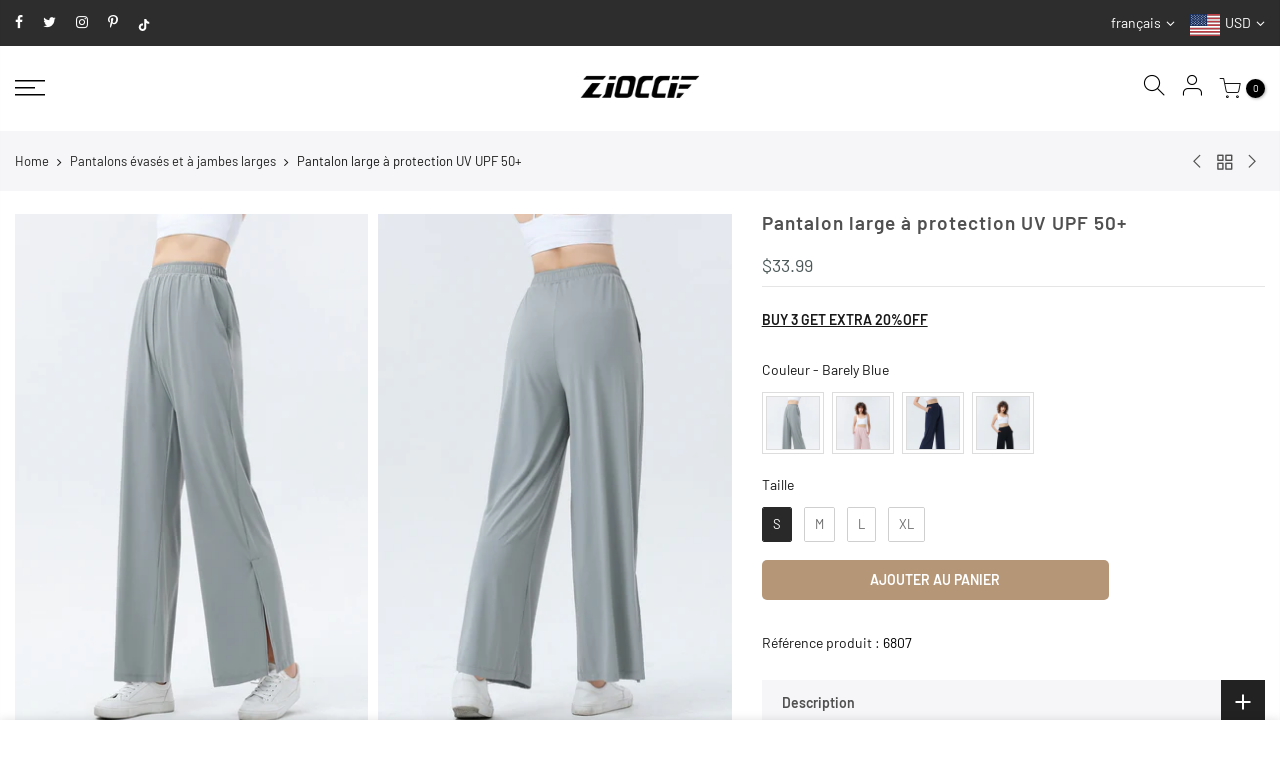

--- FILE ---
content_type: text/html; charset=utf-8
request_url: https://zioccie.com/fr/collections/flared-pants/products/uv-protection-workout-wide-leg-pants
body_size: 83509
content:
<!doctype html>
<html data-template="product" class="no-js" lang="fr">
<head>
<!-- starapps_core_start -->
<!-- This code is automatically managed by StarApps Studio -->
<!-- Please contact support@starapps.studio for any help -->
<!-- File location: snippets/starapps-core.liquid -->


    
<!-- starapps_core_end -->

 
<script>
window.KiwiSizing = window.KiwiSizing === undefined ? {} : window.KiwiSizing;
KiwiSizing.shop = "zioccie.myshopify.com";


KiwiSizing.data = {
  collections: "285053649103,281654067407,285045719247,286474764495,286745329871",
  tags: "daily wear,Pants,Wide-Leg Pants",
  product: "7060125286607",
  vendor: "Zioccie",
  type: "Wide-Leg Pants",
  title: "Pantalon large à protection UV UPF 50+",
  images: ["\/\/zioccie.com\/cdn\/shop\/products\/upf-50-uv-protection-wide-leg-pants-with-split-hem-flare-for-women_7.jpg?v=1657034509","\/\/zioccie.com\/cdn\/shop\/products\/upf-50-uv-protection-wide-leg-pants-with-split-hem-flare-for-women_8.jpg?v=1657034509","\/\/zioccie.com\/cdn\/shop\/products\/upf-50-uv-protection-wide-leg-pants-with-split-hem-flare-for-women_6.jpg?v=1657034509","\/\/zioccie.com\/cdn\/shop\/products\/upf-50-uv-protection-wide-leg-pants-with-split-hem-flare-for-women_5.jpg?v=1657034509","\/\/zioccie.com\/cdn\/shop\/products\/upf-50-uv-protection-wide-leg-pants-with-split-hem-flare-for-women_9.jpg?v=1657034895","\/\/zioccie.com\/cdn\/shop\/products\/upf-50-uv-protection-wide-leg-pants-with-split-hem-flare-for-women_11.jpg?v=1657034895","\/\/zioccie.com\/cdn\/shop\/products\/upf-50-uv-protection-wide-leg-pants-with-split-hem-flare-for-women_12.jpg?v=1657034895","\/\/zioccie.com\/cdn\/shop\/products\/upf-50-uv-protection-wide-leg-pants-with-split-hem-flare-for-women_13.jpg?v=1657034895","\/\/zioccie.com\/cdn\/shop\/products\/upf-50-uv-protection-wide-leg-pants-with-split-hem-flare-for-women_10.jpg?v=1657034895","\/\/zioccie.com\/cdn\/shop\/products\/upf-50-uv-protection-wide-leg-pants-with-split-hem-flare-for-women_16.jpg?v=1657034895","\/\/zioccie.com\/cdn\/shop\/products\/upf-50-uv-protection-wide-leg-pants-with-split-hem-flare-for-women_17.jpg?v=1657034895","\/\/zioccie.com\/cdn\/shop\/products\/upf-50-uv-protection-wide-leg-pants-with-split-hem-flare-for-women_14.jpg?v=1657034895","\/\/zioccie.com\/cdn\/shop\/products\/upf-50-uv-protection-wide-leg-pants-with-split-hem-flare-for-women_15.jpg?v=1657034895","\/\/zioccie.com\/cdn\/shop\/products\/upf-50-uv-protection-wide-leg-pants-with-split-hem-flare-for-women_2.jpg?v=1657034895","\/\/zioccie.com\/cdn\/shop\/products\/upf-50-uv-protection-wide-leg-pants-with-split-hem-flare-for-women_4.jpg?v=1657034895","\/\/zioccie.com\/cdn\/shop\/products\/upf-50-uv-protection-wide-leg-pants-with-split-hem-flare-for-women_1.jpg?v=1657034895","\/\/zioccie.com\/cdn\/shop\/products\/upf-50-uv-protection-wide-leg-pants-with-split-hem-flare-for-women_3.jpg?v=1657034895"],
  options: [{"name":"Couleur","position":1,"values":["Barely Blue","Light Pink","Navy Blue","Black"]},{"name":"Taille","position":2,"values":["S","M","L","XL"]}],
  variants: [{"id":41910016803023,"title":"Barely Blue \/ S","option1":"Barely Blue","option2":"S","option3":null,"sku":"6807","requires_shipping":true,"taxable":true,"featured_image":{"id":30890402709711,"product_id":7060125286607,"position":1,"created_at":"2022-07-05T23:20:12+08:00","updated_at":"2022-07-05T23:21:49+08:00","alt":"Color_Barely Blue","width":1200,"height":1800,"src":"\/\/zioccie.com\/cdn\/shop\/products\/upf-50-uv-protection-wide-leg-pants-with-split-hem-flare-for-women_7.jpg?v=1657034509","variant_ids":[41910016803023,41910016835791,41910016868559,41910016901327]},"available":true,"name":"Pantalon large à protection UV UPF 50+ - Barely Blue \/ S","public_title":"Barely Blue \/ S","options":["Barely Blue","S"],"price":3399,"weight":280,"compare_at_price":null,"inventory_management":"shopify","barcode":null,"featured_media":{"alt":"Color_Barely Blue","id":23167547703503,"position":1,"preview_image":{"aspect_ratio":0.667,"height":1800,"width":1200,"src":"\/\/zioccie.com\/cdn\/shop\/products\/upf-50-uv-protection-wide-leg-pants-with-split-hem-flare-for-women_7.jpg?v=1657034509"}},"requires_selling_plan":false,"selling_plan_allocations":[]},{"id":41910016835791,"title":"Barely Blue \/ M","option1":"Barely Blue","option2":"M","option3":null,"sku":"6807","requires_shipping":true,"taxable":true,"featured_image":{"id":30890402709711,"product_id":7060125286607,"position":1,"created_at":"2022-07-05T23:20:12+08:00","updated_at":"2022-07-05T23:21:49+08:00","alt":"Color_Barely Blue","width":1200,"height":1800,"src":"\/\/zioccie.com\/cdn\/shop\/products\/upf-50-uv-protection-wide-leg-pants-with-split-hem-flare-for-women_7.jpg?v=1657034509","variant_ids":[41910016803023,41910016835791,41910016868559,41910016901327]},"available":true,"name":"Pantalon large à protection UV UPF 50+ - Barely Blue \/ M","public_title":"Barely Blue \/ M","options":["Barely Blue","M"],"price":3399,"weight":280,"compare_at_price":null,"inventory_management":"shopify","barcode":null,"featured_media":{"alt":"Color_Barely Blue","id":23167547703503,"position":1,"preview_image":{"aspect_ratio":0.667,"height":1800,"width":1200,"src":"\/\/zioccie.com\/cdn\/shop\/products\/upf-50-uv-protection-wide-leg-pants-with-split-hem-flare-for-women_7.jpg?v=1657034509"}},"requires_selling_plan":false,"selling_plan_allocations":[]},{"id":41910016868559,"title":"Barely Blue \/ L","option1":"Barely Blue","option2":"L","option3":null,"sku":"6807","requires_shipping":true,"taxable":true,"featured_image":{"id":30890402709711,"product_id":7060125286607,"position":1,"created_at":"2022-07-05T23:20:12+08:00","updated_at":"2022-07-05T23:21:49+08:00","alt":"Color_Barely Blue","width":1200,"height":1800,"src":"\/\/zioccie.com\/cdn\/shop\/products\/upf-50-uv-protection-wide-leg-pants-with-split-hem-flare-for-women_7.jpg?v=1657034509","variant_ids":[41910016803023,41910016835791,41910016868559,41910016901327]},"available":true,"name":"Pantalon large à protection UV UPF 50+ - Barely Blue \/ L","public_title":"Barely Blue \/ L","options":["Barely Blue","L"],"price":3399,"weight":280,"compare_at_price":null,"inventory_management":"shopify","barcode":null,"featured_media":{"alt":"Color_Barely Blue","id":23167547703503,"position":1,"preview_image":{"aspect_ratio":0.667,"height":1800,"width":1200,"src":"\/\/zioccie.com\/cdn\/shop\/products\/upf-50-uv-protection-wide-leg-pants-with-split-hem-flare-for-women_7.jpg?v=1657034509"}},"requires_selling_plan":false,"selling_plan_allocations":[]},{"id":41910016901327,"title":"Barely Blue \/ XL","option1":"Barely Blue","option2":"XL","option3":null,"sku":"6807","requires_shipping":true,"taxable":true,"featured_image":{"id":30890402709711,"product_id":7060125286607,"position":1,"created_at":"2022-07-05T23:20:12+08:00","updated_at":"2022-07-05T23:21:49+08:00","alt":"Color_Barely Blue","width":1200,"height":1800,"src":"\/\/zioccie.com\/cdn\/shop\/products\/upf-50-uv-protection-wide-leg-pants-with-split-hem-flare-for-women_7.jpg?v=1657034509","variant_ids":[41910016803023,41910016835791,41910016868559,41910016901327]},"available":true,"name":"Pantalon large à protection UV UPF 50+ - Barely Blue \/ XL","public_title":"Barely Blue \/ XL","options":["Barely Blue","XL"],"price":3399,"weight":280,"compare_at_price":null,"inventory_management":"shopify","barcode":null,"featured_media":{"alt":"Color_Barely Blue","id":23167547703503,"position":1,"preview_image":{"aspect_ratio":0.667,"height":1800,"width":1200,"src":"\/\/zioccie.com\/cdn\/shop\/products\/upf-50-uv-protection-wide-leg-pants-with-split-hem-flare-for-women_7.jpg?v=1657034509"}},"requires_selling_plan":false,"selling_plan_allocations":[]},{"id":41910016934095,"title":"Light Pink \/ S","option1":"Light Pink","option2":"S","option3":null,"sku":"6807","requires_shipping":true,"taxable":true,"featured_image":{"id":30890402808015,"product_id":7060125286607,"position":5,"created_at":"2022-07-05T23:20:12+08:00","updated_at":"2022-07-05T23:28:15+08:00","alt":"Color_Light Pink","width":1200,"height":1800,"src":"\/\/zioccie.com\/cdn\/shop\/products\/upf-50-uv-protection-wide-leg-pants-with-split-hem-flare-for-women_9.jpg?v=1657034895","variant_ids":[41910016934095,41910016966863,41910016999631,41910017032399]},"available":true,"name":"Pantalon large à protection UV UPF 50+ - Light Pink \/ S","public_title":"Light Pink \/ S","options":["Light Pink","S"],"price":3399,"weight":280,"compare_at_price":null,"inventory_management":"shopify","barcode":null,"featured_media":{"alt":"Color_Light Pink","id":23167547769039,"position":5,"preview_image":{"aspect_ratio":0.667,"height":1800,"width":1200,"src":"\/\/zioccie.com\/cdn\/shop\/products\/upf-50-uv-protection-wide-leg-pants-with-split-hem-flare-for-women_9.jpg?v=1657034895"}},"requires_selling_plan":false,"selling_plan_allocations":[]},{"id":41910016966863,"title":"Light Pink \/ M","option1":"Light Pink","option2":"M","option3":null,"sku":"6807","requires_shipping":true,"taxable":true,"featured_image":{"id":30890402808015,"product_id":7060125286607,"position":5,"created_at":"2022-07-05T23:20:12+08:00","updated_at":"2022-07-05T23:28:15+08:00","alt":"Color_Light Pink","width":1200,"height":1800,"src":"\/\/zioccie.com\/cdn\/shop\/products\/upf-50-uv-protection-wide-leg-pants-with-split-hem-flare-for-women_9.jpg?v=1657034895","variant_ids":[41910016934095,41910016966863,41910016999631,41910017032399]},"available":true,"name":"Pantalon large à protection UV UPF 50+ - Light Pink \/ M","public_title":"Light Pink \/ M","options":["Light Pink","M"],"price":3399,"weight":280,"compare_at_price":null,"inventory_management":"shopify","barcode":null,"featured_media":{"alt":"Color_Light Pink","id":23167547769039,"position":5,"preview_image":{"aspect_ratio":0.667,"height":1800,"width":1200,"src":"\/\/zioccie.com\/cdn\/shop\/products\/upf-50-uv-protection-wide-leg-pants-with-split-hem-flare-for-women_9.jpg?v=1657034895"}},"requires_selling_plan":false,"selling_plan_allocations":[]},{"id":41910016999631,"title":"Light Pink \/ L","option1":"Light Pink","option2":"L","option3":null,"sku":"6807","requires_shipping":true,"taxable":true,"featured_image":{"id":30890402808015,"product_id":7060125286607,"position":5,"created_at":"2022-07-05T23:20:12+08:00","updated_at":"2022-07-05T23:28:15+08:00","alt":"Color_Light Pink","width":1200,"height":1800,"src":"\/\/zioccie.com\/cdn\/shop\/products\/upf-50-uv-protection-wide-leg-pants-with-split-hem-flare-for-women_9.jpg?v=1657034895","variant_ids":[41910016934095,41910016966863,41910016999631,41910017032399]},"available":true,"name":"Pantalon large à protection UV UPF 50+ - Light Pink \/ L","public_title":"Light Pink \/ L","options":["Light Pink","L"],"price":3399,"weight":280,"compare_at_price":null,"inventory_management":"shopify","barcode":null,"featured_media":{"alt":"Color_Light Pink","id":23167547769039,"position":5,"preview_image":{"aspect_ratio":0.667,"height":1800,"width":1200,"src":"\/\/zioccie.com\/cdn\/shop\/products\/upf-50-uv-protection-wide-leg-pants-with-split-hem-flare-for-women_9.jpg?v=1657034895"}},"requires_selling_plan":false,"selling_plan_allocations":[]},{"id":41910017032399,"title":"Light Pink \/ XL","option1":"Light Pink","option2":"XL","option3":null,"sku":"6807","requires_shipping":true,"taxable":true,"featured_image":{"id":30890402808015,"product_id":7060125286607,"position":5,"created_at":"2022-07-05T23:20:12+08:00","updated_at":"2022-07-05T23:28:15+08:00","alt":"Color_Light Pink","width":1200,"height":1800,"src":"\/\/zioccie.com\/cdn\/shop\/products\/upf-50-uv-protection-wide-leg-pants-with-split-hem-flare-for-women_9.jpg?v=1657034895","variant_ids":[41910016934095,41910016966863,41910016999631,41910017032399]},"available":true,"name":"Pantalon large à protection UV UPF 50+ - Light Pink \/ XL","public_title":"Light Pink \/ XL","options":["Light Pink","XL"],"price":3399,"weight":280,"compare_at_price":null,"inventory_management":"shopify","barcode":null,"featured_media":{"alt":"Color_Light Pink","id":23167547769039,"position":5,"preview_image":{"aspect_ratio":0.667,"height":1800,"width":1200,"src":"\/\/zioccie.com\/cdn\/shop\/products\/upf-50-uv-protection-wide-leg-pants-with-split-hem-flare-for-women_9.jpg?v=1657034895"}},"requires_selling_plan":false,"selling_plan_allocations":[]},{"id":41910017065167,"title":"Navy Blue \/ S","option1":"Navy Blue","option2":"S","option3":null,"sku":"6807","requires_shipping":true,"taxable":true,"featured_image":{"id":30890402775247,"product_id":7060125286607,"position":10,"created_at":"2022-07-05T23:20:12+08:00","updated_at":"2022-07-05T23:28:15+08:00","alt":"Color_Navy Blue","width":1200,"height":1800,"src":"\/\/zioccie.com\/cdn\/shop\/products\/upf-50-uv-protection-wide-leg-pants-with-split-hem-flare-for-women_16.jpg?v=1657034895","variant_ids":[41910017065167,41910017097935,41910017130703,41910017163471]},"available":true,"name":"Pantalon large à protection UV UPF 50+ - Navy Blue \/ S","public_title":"Navy Blue \/ S","options":["Navy Blue","S"],"price":3399,"weight":280,"compare_at_price":null,"inventory_management":"shopify","barcode":null,"featured_media":{"alt":"Color_Navy Blue","id":23167547998415,"position":10,"preview_image":{"aspect_ratio":0.667,"height":1800,"width":1200,"src":"\/\/zioccie.com\/cdn\/shop\/products\/upf-50-uv-protection-wide-leg-pants-with-split-hem-flare-for-women_16.jpg?v=1657034895"}},"requires_selling_plan":false,"selling_plan_allocations":[]},{"id":41910017097935,"title":"Navy Blue \/ M","option1":"Navy Blue","option2":"M","option3":null,"sku":"6807","requires_shipping":true,"taxable":true,"featured_image":{"id":30890402775247,"product_id":7060125286607,"position":10,"created_at":"2022-07-05T23:20:12+08:00","updated_at":"2022-07-05T23:28:15+08:00","alt":"Color_Navy Blue","width":1200,"height":1800,"src":"\/\/zioccie.com\/cdn\/shop\/products\/upf-50-uv-protection-wide-leg-pants-with-split-hem-flare-for-women_16.jpg?v=1657034895","variant_ids":[41910017065167,41910017097935,41910017130703,41910017163471]},"available":true,"name":"Pantalon large à protection UV UPF 50+ - Navy Blue \/ M","public_title":"Navy Blue \/ M","options":["Navy Blue","M"],"price":3399,"weight":280,"compare_at_price":null,"inventory_management":"shopify","barcode":null,"featured_media":{"alt":"Color_Navy Blue","id":23167547998415,"position":10,"preview_image":{"aspect_ratio":0.667,"height":1800,"width":1200,"src":"\/\/zioccie.com\/cdn\/shop\/products\/upf-50-uv-protection-wide-leg-pants-with-split-hem-flare-for-women_16.jpg?v=1657034895"}},"requires_selling_plan":false,"selling_plan_allocations":[]},{"id":41910017130703,"title":"Navy Blue \/ L","option1":"Navy Blue","option2":"L","option3":null,"sku":"6807","requires_shipping":true,"taxable":true,"featured_image":{"id":30890402775247,"product_id":7060125286607,"position":10,"created_at":"2022-07-05T23:20:12+08:00","updated_at":"2022-07-05T23:28:15+08:00","alt":"Color_Navy Blue","width":1200,"height":1800,"src":"\/\/zioccie.com\/cdn\/shop\/products\/upf-50-uv-protection-wide-leg-pants-with-split-hem-flare-for-women_16.jpg?v=1657034895","variant_ids":[41910017065167,41910017097935,41910017130703,41910017163471]},"available":true,"name":"Pantalon large à protection UV UPF 50+ - Navy Blue \/ L","public_title":"Navy Blue \/ L","options":["Navy Blue","L"],"price":3399,"weight":280,"compare_at_price":null,"inventory_management":"shopify","barcode":null,"featured_media":{"alt":"Color_Navy Blue","id":23167547998415,"position":10,"preview_image":{"aspect_ratio":0.667,"height":1800,"width":1200,"src":"\/\/zioccie.com\/cdn\/shop\/products\/upf-50-uv-protection-wide-leg-pants-with-split-hem-flare-for-women_16.jpg?v=1657034895"}},"requires_selling_plan":false,"selling_plan_allocations":[]},{"id":41910017163471,"title":"Navy Blue \/ XL","option1":"Navy Blue","option2":"XL","option3":null,"sku":"6807","requires_shipping":true,"taxable":true,"featured_image":{"id":30890402775247,"product_id":7060125286607,"position":10,"created_at":"2022-07-05T23:20:12+08:00","updated_at":"2022-07-05T23:28:15+08:00","alt":"Color_Navy Blue","width":1200,"height":1800,"src":"\/\/zioccie.com\/cdn\/shop\/products\/upf-50-uv-protection-wide-leg-pants-with-split-hem-flare-for-women_16.jpg?v=1657034895","variant_ids":[41910017065167,41910017097935,41910017130703,41910017163471]},"available":true,"name":"Pantalon large à protection UV UPF 50+ - Navy Blue \/ XL","public_title":"Navy Blue \/ XL","options":["Navy Blue","XL"],"price":3399,"weight":280,"compare_at_price":null,"inventory_management":"shopify","barcode":null,"featured_media":{"alt":"Color_Navy Blue","id":23167547998415,"position":10,"preview_image":{"aspect_ratio":0.667,"height":1800,"width":1200,"src":"\/\/zioccie.com\/cdn\/shop\/products\/upf-50-uv-protection-wide-leg-pants-with-split-hem-flare-for-women_16.jpg?v=1657034895"}},"requires_selling_plan":false,"selling_plan_allocations":[]},{"id":41910017327311,"title":"Black \/ S","option1":"Black","option2":"S","option3":null,"sku":"6807","requires_shipping":true,"taxable":true,"featured_image":{"id":30890402906319,"product_id":7060125286607,"position":14,"created_at":"2022-07-05T23:20:21+08:00","updated_at":"2022-07-05T23:28:15+08:00","alt":"Color_Black","width":1200,"height":1800,"src":"\/\/zioccie.com\/cdn\/shop\/products\/upf-50-uv-protection-wide-leg-pants-with-split-hem-flare-for-women_2.jpg?v=1657034895","variant_ids":[41910017327311,41910017360079,41910017392847,41910017425615]},"available":true,"name":"Pantalon large à protection UV UPF 50+ - Black \/ S","public_title":"Black \/ S","options":["Black","S"],"price":3399,"weight":280,"compare_at_price":null,"inventory_management":"shopify","barcode":null,"featured_media":{"alt":"Color_Black","id":23167548129487,"position":14,"preview_image":{"aspect_ratio":0.667,"height":1800,"width":1200,"src":"\/\/zioccie.com\/cdn\/shop\/products\/upf-50-uv-protection-wide-leg-pants-with-split-hem-flare-for-women_2.jpg?v=1657034895"}},"requires_selling_plan":false,"selling_plan_allocations":[]},{"id":41910017360079,"title":"Black \/ M","option1":"Black","option2":"M","option3":null,"sku":"6807","requires_shipping":true,"taxable":true,"featured_image":{"id":30890402906319,"product_id":7060125286607,"position":14,"created_at":"2022-07-05T23:20:21+08:00","updated_at":"2022-07-05T23:28:15+08:00","alt":"Color_Black","width":1200,"height":1800,"src":"\/\/zioccie.com\/cdn\/shop\/products\/upf-50-uv-protection-wide-leg-pants-with-split-hem-flare-for-women_2.jpg?v=1657034895","variant_ids":[41910017327311,41910017360079,41910017392847,41910017425615]},"available":true,"name":"Pantalon large à protection UV UPF 50+ - Black \/ M","public_title":"Black \/ M","options":["Black","M"],"price":3399,"weight":280,"compare_at_price":null,"inventory_management":"shopify","barcode":null,"featured_media":{"alt":"Color_Black","id":23167548129487,"position":14,"preview_image":{"aspect_ratio":0.667,"height":1800,"width":1200,"src":"\/\/zioccie.com\/cdn\/shop\/products\/upf-50-uv-protection-wide-leg-pants-with-split-hem-flare-for-women_2.jpg?v=1657034895"}},"requires_selling_plan":false,"selling_plan_allocations":[]},{"id":41910017392847,"title":"Black \/ L","option1":"Black","option2":"L","option3":null,"sku":"6807","requires_shipping":true,"taxable":true,"featured_image":{"id":30890402906319,"product_id":7060125286607,"position":14,"created_at":"2022-07-05T23:20:21+08:00","updated_at":"2022-07-05T23:28:15+08:00","alt":"Color_Black","width":1200,"height":1800,"src":"\/\/zioccie.com\/cdn\/shop\/products\/upf-50-uv-protection-wide-leg-pants-with-split-hem-flare-for-women_2.jpg?v=1657034895","variant_ids":[41910017327311,41910017360079,41910017392847,41910017425615]},"available":true,"name":"Pantalon large à protection UV UPF 50+ - Black \/ L","public_title":"Black \/ L","options":["Black","L"],"price":3399,"weight":280,"compare_at_price":null,"inventory_management":"shopify","barcode":null,"featured_media":{"alt":"Color_Black","id":23167548129487,"position":14,"preview_image":{"aspect_ratio":0.667,"height":1800,"width":1200,"src":"\/\/zioccie.com\/cdn\/shop\/products\/upf-50-uv-protection-wide-leg-pants-with-split-hem-flare-for-women_2.jpg?v=1657034895"}},"requires_selling_plan":false,"selling_plan_allocations":[]},{"id":41910017425615,"title":"Black \/ XL","option1":"Black","option2":"XL","option3":null,"sku":"6807","requires_shipping":true,"taxable":true,"featured_image":{"id":30890402906319,"product_id":7060125286607,"position":14,"created_at":"2022-07-05T23:20:21+08:00","updated_at":"2022-07-05T23:28:15+08:00","alt":"Color_Black","width":1200,"height":1800,"src":"\/\/zioccie.com\/cdn\/shop\/products\/upf-50-uv-protection-wide-leg-pants-with-split-hem-flare-for-women_2.jpg?v=1657034895","variant_ids":[41910017327311,41910017360079,41910017392847,41910017425615]},"available":true,"name":"Pantalon large à protection UV UPF 50+ - Black \/ XL","public_title":"Black \/ XL","options":["Black","XL"],"price":3399,"weight":280,"compare_at_price":null,"inventory_management":"shopify","barcode":null,"featured_media":{"alt":"Color_Black","id":23167548129487,"position":14,"preview_image":{"aspect_ratio":0.667,"height":1800,"width":1200,"src":"\/\/zioccie.com\/cdn\/shop\/products\/upf-50-uv-protection-wide-leg-pants-with-split-hem-flare-for-women_2.jpg?v=1657034895"}},"requires_selling_plan":false,"selling_plan_allocations":[]}],
};

</script>
  <meta charset="utf-8">
  <meta name="viewport" content="width=device-width, initial-scale=1, shrink-to-fit=no, user-scalable=no">
  <meta name="theme-color" content="#efefef">
  <meta name="format-detection" content="telephone=no">
  <meta name="google-site-verification" content="bRRH64Dah2_jc-AtCIRWmzA_j4qYRRdw_fwQwQkU0zM" />
  <link rel="canonical" href="https://zioccie.com/fr/products/uv-protection-workout-wide-leg-pants">
  <link rel="prefetch" as="document" href="https://zioccie.com">
  <link rel="dns-prefetch" href="https://cdn.shopify.com" crossorigin>
  <link rel="preconnect" href="https://cdn.shopify.com" crossorigin>
  <link rel="preconnect" href="https://monorail-edge.shopifysvc.com">
<link rel="dns-prefetch" href="https://fonts.shopifycdn.com" crossorigin>
    <link rel="preconnect" href="https://fonts.shopify.com" crossorigin>
    <link rel="preload" as="font" href="" type="font/woff2" crossorigin>
    <link rel="preload" as="font" href="//zioccie.com/cdn/fonts/barlow/barlow_n5.a193a1990790eba0cc5cca569d23799830e90f07.woff2" type="font/woff2" crossorigin>
    <link rel="preload" as="font" href="//zioccie.com/cdn/fonts/barlow/barlow_n7.691d1d11f150e857dcbc1c10ef03d825bc378d81.woff2" type="font/woff2" crossorigin><link rel="preload" as="style" href="//zioccie.com/cdn/shop/t/11/assets/pre_theme.min.css?v=80256525801086942991656656224">
  <link rel="preload" as="style" href="//zioccie.com/cdn/shop/t/11/assets/theme.css?enable_css_minification=1&v=127871470226341529161759332380"><title>Pantalon large pour femme avec protection solaire UPF 50 et ourlet fendu évasé &ndash; Zioccie</title><meta name="description" content="Ce pantalon large pour femmes avec protection UV couvre les activités de plein air en bloquant les rayons UVA et UVB nocifs. Le pantalon large d&#39;entraînement pour femmes est doux au toucher. C&#39;est un bas modeste et féminin conçu pour toutes les morphologies et toutes les morphologies. Avec un design fendu sur le côté e"><link rel="shortcut icon" type="image/png" href="//zioccie.com/cdn/shop/files/zioccie-favicon-round_32x.png?v=1670573483"><link rel="apple-touch-icon-precomposed" type="image/png" sizes="152x152" href="//zioccie.com/cdn/shop/files/zioccie-favicon-round_152x.png?v=1670573483"><!-- social-meta-tags.liquid --><meta name="keywords" content="Pantalon large à protection UV UPF 50+,Zioccie,zioccie.com"/><meta name="author" content="Zioccie"><meta property="og:site_name" content="Zioccie">
<meta property="og:url" content="https://zioccie.com/fr/products/uv-protection-workout-wide-leg-pants">
<meta property="og:title" content="Pantalon large à protection UV UPF 50+">
<meta property="og:type" content="og:product">
<meta property="og:description" content="Ce pantalon large pour femmes avec protection UV couvre les activités de plein air en bloquant les rayons UVA et UVB nocifs. Le pantalon large d&#39;entraînement pour femmes est doux au toucher. C&#39;est un bas modeste et féminin conçu pour toutes les morphologies et toutes les morphologies. Avec un design fendu sur le côté e"><meta property="product:price:amount" content="33.99">
  <meta property="product:price:amount" content="USD"><meta property="og:image" content="http://zioccie.com/cdn/shop/products/upf-50-uv-protection-wide-leg-pants-with-split-hem-flare-for-women_7_1200x1200.jpg?v=1657034509"><meta property="og:image" content="http://zioccie.com/cdn/shop/products/upf-50-uv-protection-wide-leg-pants-with-split-hem-flare-for-women_8_1200x1200.jpg?v=1657034509"><meta property="og:image" content="http://zioccie.com/cdn/shop/products/upf-50-uv-protection-wide-leg-pants-with-split-hem-flare-for-women_6_1200x1200.jpg?v=1657034509"><meta property="og:image:secure_url" content="https://zioccie.com/cdn/shop/products/upf-50-uv-protection-wide-leg-pants-with-split-hem-flare-for-women_7_1200x1200.jpg?v=1657034509"><meta property="og:image:secure_url" content="https://zioccie.com/cdn/shop/products/upf-50-uv-protection-wide-leg-pants-with-split-hem-flare-for-women_8_1200x1200.jpg?v=1657034509"><meta property="og:image:secure_url" content="https://zioccie.com/cdn/shop/products/upf-50-uv-protection-wide-leg-pants-with-split-hem-flare-for-women_6_1200x1200.jpg?v=1657034509"><meta name="twitter:site" content="@zioccie"><meta name="twitter:card" content="summary_large_image">
<meta name="twitter:title" content="Pantalon large à protection UV UPF 50+">
<meta name="twitter:description" content="Ce pantalon large pour femmes avec protection UV couvre les activités de plein air en bloquant les rayons UVA et UVB nocifs. Le pantalon large d&#39;entraînement pour femmes est doux au toucher. C&#39;est un bas modeste et féminin conçu pour toutes les morphologies et toutes les morphologies. Avec un design fendu sur le côté e">
<img width="99999" height="99999" style="pointer-events: none; position: absolute; top: 0; left: 0; width: 96vw; height: 96vh; max-width: 99vw; max-height: 99vh;" src="[data-uri]">
<script>window.performance && window.performance.mark && window.performance.mark('shopify.content_for_header.start');</script><meta id="shopify-digital-wallet" name="shopify-digital-wallet" content="/58558972111/digital_wallets/dialog">
<meta name="shopify-checkout-api-token" content="a06a7197bcac27c959a5783b728d288e">
<meta id="in-context-paypal-metadata" data-shop-id="58558972111" data-venmo-supported="true" data-environment="production" data-locale="fr_FR" data-paypal-v4="true" data-currency="USD">
<link rel="alternate" hreflang="x-default" href="https://zioccie.com/products/uv-protection-workout-wide-leg-pants">
<link rel="alternate" hreflang="en" href="https://zioccie.com/products/uv-protection-workout-wide-leg-pants">
<link rel="alternate" hreflang="it" href="https://zioccie.com/it/products/uv-protection-workout-wide-leg-pants">
<link rel="alternate" hreflang="es" href="https://zioccie.com/es/products/uv-protection-workout-wide-leg-pants">
<link rel="alternate" hreflang="fr" href="https://zioccie.com/fr/products/uv-protection-workout-wide-leg-pants">
<link rel="alternate" hreflang="de" href="https://zioccie.com/de/products/uv-protection-workout-wide-leg-pants">
<link rel="alternate" hreflang="no" href="https://zioccie.com/no/products/uv-protection-workout-wide-leg-pants">
<link rel="alternate" type="application/json+oembed" href="https://zioccie.com/fr/products/uv-protection-workout-wide-leg-pants.oembed">
<script async="async" src="/checkouts/internal/preloads.js?locale=fr-US"></script>
<link rel="preconnect" href="https://shop.app" crossorigin="anonymous">
<script async="async" data-src="https://shop.app/checkouts/internal/preloads.js?locale=fr-US&shop_id=58558972111" crossorigin="anonymous"></script>
<script id="apple-pay-shop-capabilities" type="application/json">{"shopId":58558972111,"countryCode":"US","currencyCode":"USD","merchantCapabilities":["supports3DS"],"merchantId":"gid:\/\/shopify\/Shop\/58558972111","merchantName":"Zioccie","requiredBillingContactFields":["postalAddress","email","phone"],"requiredShippingContactFields":["postalAddress","email","phone"],"shippingType":"shipping","supportedNetworks":["visa","masterCard","amex","discover","elo","jcb"],"total":{"type":"pending","label":"Zioccie","amount":"1.00"},"shopifyPaymentsEnabled":true,"supportsSubscriptions":true}</script>
<script id="shopify-features" type="application/json">{"accessToken":"a06a7197bcac27c959a5783b728d288e","betas":["rich-media-storefront-analytics"],"domain":"zioccie.com","predictiveSearch":true,"shopId":58558972111,"locale":"fr"}</script>
<script>var Shopify = Shopify || {};
Shopify.shop = "zioccie.myshopify.com";
Shopify.locale = "fr";
Shopify.currency = {"active":"USD","rate":"1.0"};
Shopify.country = "US";
Shopify.theme = {"name":"Gecko-5.8","id":127496782031,"schema_name":"Gecko","schema_version":"5.8","theme_store_id":null,"role":"main"};
Shopify.theme.handle = "null";
Shopify.theme.style = {"id":null,"handle":null};
Shopify.cdnHost = "zioccie.com/cdn";
Shopify.routes = Shopify.routes || {};
Shopify.routes.root = "/fr/";</script>
<script type="module">!function(o){(o.Shopify=o.Shopify||{}).modules=!0}(window);</script>
<script>!function(o){function n(){var o=[];function n(){o.push(Array.prototype.slice.apply(arguments))}return n.q=o,n}var t=o.Shopify=o.Shopify||{};t.loadFeatures=n(),t.autoloadFeatures=n()}(window);</script>
<script>
  window.ShopifyPay = window.ShopifyPay || {};
  window.ShopifyPay.apiHost = "shop.app\/pay";
  window.ShopifyPay.redirectState = null;
</script>
<script id="shop-js-analytics" type="application/json">{"pageType":"product"}</script>
<script defer="defer" async type="module" data-src="//zioccie.com/cdn/shopifycloud/shop-js/modules/v2/client.init-shop-cart-sync_DyYWCJny.fr.esm.js"></script>
<script defer="defer" async type="module" data-src="//zioccie.com/cdn/shopifycloud/shop-js/modules/v2/chunk.common_BDBm0ZZC.esm.js"></script>
<script type="module">
  await import("//zioccie.com/cdn/shopifycloud/shop-js/modules/v2/client.init-shop-cart-sync_DyYWCJny.fr.esm.js");
await import("//zioccie.com/cdn/shopifycloud/shop-js/modules/v2/chunk.common_BDBm0ZZC.esm.js");

  window.Shopify.SignInWithShop?.initShopCartSync?.({"fedCMEnabled":true,"windoidEnabled":true});

</script>
<script defer="defer" async type="module" data-src="//zioccie.com/cdn/shopifycloud/shop-js/modules/v2/client.payment-terms_DoIedF_y.fr.esm.js"></script>
<script defer="defer" async type="module" data-src="//zioccie.com/cdn/shopifycloud/shop-js/modules/v2/chunk.common_BDBm0ZZC.esm.js"></script>
<script defer="defer" async type="module" data-src="//zioccie.com/cdn/shopifycloud/shop-js/modules/v2/chunk.modal_CtqKD1z8.esm.js"></script>
<script type="module">
  await import("//zioccie.com/cdn/shopifycloud/shop-js/modules/v2/client.payment-terms_DoIedF_y.fr.esm.js");
await import("//zioccie.com/cdn/shopifycloud/shop-js/modules/v2/chunk.common_BDBm0ZZC.esm.js");
await import("//zioccie.com/cdn/shopifycloud/shop-js/modules/v2/chunk.modal_CtqKD1z8.esm.js");

  
</script>
<script>
  window.Shopify = window.Shopify || {};
  if (!window.Shopify.featureAssets) window.Shopify.featureAssets = {};
  window.Shopify.featureAssets['shop-js'] = {"shop-cart-sync":["modules/v2/client.shop-cart-sync_B_Bw5PRo.fr.esm.js","modules/v2/chunk.common_BDBm0ZZC.esm.js"],"init-fed-cm":["modules/v2/client.init-fed-cm_-pdRnAOg.fr.esm.js","modules/v2/chunk.common_BDBm0ZZC.esm.js"],"init-windoid":["modules/v2/client.init-windoid_DnYlFG1h.fr.esm.js","modules/v2/chunk.common_BDBm0ZZC.esm.js"],"init-shop-email-lookup-coordinator":["modules/v2/client.init-shop-email-lookup-coordinator_BCzilhpw.fr.esm.js","modules/v2/chunk.common_BDBm0ZZC.esm.js"],"shop-cash-offers":["modules/v2/client.shop-cash-offers_C5kHJTSN.fr.esm.js","modules/v2/chunk.common_BDBm0ZZC.esm.js","modules/v2/chunk.modal_CtqKD1z8.esm.js"],"shop-button":["modules/v2/client.shop-button_mcpRJFuh.fr.esm.js","modules/v2/chunk.common_BDBm0ZZC.esm.js"],"shop-toast-manager":["modules/v2/client.shop-toast-manager_C_QXj6h0.fr.esm.js","modules/v2/chunk.common_BDBm0ZZC.esm.js"],"avatar":["modules/v2/client.avatar_BTnouDA3.fr.esm.js"],"pay-button":["modules/v2/client.pay-button_DsS5m06H.fr.esm.js","modules/v2/chunk.common_BDBm0ZZC.esm.js"],"init-shop-cart-sync":["modules/v2/client.init-shop-cart-sync_DyYWCJny.fr.esm.js","modules/v2/chunk.common_BDBm0ZZC.esm.js"],"shop-login-button":["modules/v2/client.shop-login-button_BEQFZ84Y.fr.esm.js","modules/v2/chunk.common_BDBm0ZZC.esm.js","modules/v2/chunk.modal_CtqKD1z8.esm.js"],"init-customer-accounts-sign-up":["modules/v2/client.init-customer-accounts-sign-up_QowAcxX2.fr.esm.js","modules/v2/client.shop-login-button_BEQFZ84Y.fr.esm.js","modules/v2/chunk.common_BDBm0ZZC.esm.js","modules/v2/chunk.modal_CtqKD1z8.esm.js"],"init-shop-for-new-customer-accounts":["modules/v2/client.init-shop-for-new-customer-accounts_BFJXT-UG.fr.esm.js","modules/v2/client.shop-login-button_BEQFZ84Y.fr.esm.js","modules/v2/chunk.common_BDBm0ZZC.esm.js","modules/v2/chunk.modal_CtqKD1z8.esm.js"],"init-customer-accounts":["modules/v2/client.init-customer-accounts_BBfGV8Xt.fr.esm.js","modules/v2/client.shop-login-button_BEQFZ84Y.fr.esm.js","modules/v2/chunk.common_BDBm0ZZC.esm.js","modules/v2/chunk.modal_CtqKD1z8.esm.js"],"shop-follow-button":["modules/v2/client.shop-follow-button_9fzI0NJX.fr.esm.js","modules/v2/chunk.common_BDBm0ZZC.esm.js","modules/v2/chunk.modal_CtqKD1z8.esm.js"],"checkout-modal":["modules/v2/client.checkout-modal_DHwrZ6kr.fr.esm.js","modules/v2/chunk.common_BDBm0ZZC.esm.js","modules/v2/chunk.modal_CtqKD1z8.esm.js"],"lead-capture":["modules/v2/client.lead-capture_D3unuPP3.fr.esm.js","modules/v2/chunk.common_BDBm0ZZC.esm.js","modules/v2/chunk.modal_CtqKD1z8.esm.js"],"shop-login":["modules/v2/client.shop-login_C8y8Opox.fr.esm.js","modules/v2/chunk.common_BDBm0ZZC.esm.js","modules/v2/chunk.modal_CtqKD1z8.esm.js"],"payment-terms":["modules/v2/client.payment-terms_DoIedF_y.fr.esm.js","modules/v2/chunk.common_BDBm0ZZC.esm.js","modules/v2/chunk.modal_CtqKD1z8.esm.js"]};
</script>
<script>(function() {
  var isLoaded = false;
  function asyncLoad() {
    if (isLoaded) return;
    isLoaded = true;
    var urls = ["https:\/\/app.kiwisizing.com\/web\/js\/dist\/kiwiSizing\/plugin\/SizingPlugin.prod.js?v=330\u0026shop=zioccie.myshopify.com","https:\/\/cdn.one.store\/javascript\/dist\/1.0\/jcr-widget.js?account_id=shopify:zioccie.myshopify.com\u0026shop=zioccie.myshopify.com"];
    for (var i = 0; i < urls.length; i++) {
      var s = document.createElement('script');
      s.type = 'text/javascript';
      s.async = true;
      s.src = urls[i];
      var x = document.getElementsByTagName('script')[0];
      x.parentNode.insertBefore(s, x);
    }
  };
  document.addEventListener('asyncLazyLoad',function(event){asyncLoad();});if(window.attachEvent) {
    window.attachEvent('onload', function(){});
  } else {
    window.addEventListener('load', function(){}, false);
  }
})();</script>
<script id="__st">var __st={"a":58558972111,"offset":28800,"reqid":"082a5670-bb79-45f4-b90e-93520d87bcf6-1768924735","pageurl":"zioccie.com\/fr\/collections\/flared-pants\/products\/uv-protection-workout-wide-leg-pants","u":"5195f7cc5f91","p":"product","rtyp":"product","rid":7060125286607};</script>
<script>window.ShopifyPaypalV4VisibilityTracking = true;</script>
<script id="captcha-bootstrap">!function(){'use strict';const t='contact',e='account',n='new_comment',o=[[t,t],['blogs',n],['comments',n],[t,'customer']],c=[[e,'customer_login'],[e,'guest_login'],[e,'recover_customer_password'],[e,'create_customer']],r=t=>t.map((([t,e])=>`form[action*='/${t}']:not([data-nocaptcha='true']) input[name='form_type'][value='${e}']`)).join(','),a=t=>()=>t?[...document.querySelectorAll(t)].map((t=>t.form)):[];function s(){const t=[...o],e=r(t);return a(e)}const i='password',u='form_key',d=['recaptcha-v3-token','g-recaptcha-response','h-captcha-response',i],f=()=>{try{return window.sessionStorage}catch{return}},m='__shopify_v',_=t=>t.elements[u];function p(t,e,n=!1){try{const o=window.sessionStorage,c=JSON.parse(o.getItem(e)),{data:r}=function(t){const{data:e,action:n}=t;return t[m]||n?{data:e,action:n}:{data:t,action:n}}(c);for(const[e,n]of Object.entries(r))t.elements[e]&&(t.elements[e].value=n);n&&o.removeItem(e)}catch(o){console.error('form repopulation failed',{error:o})}}const l='form_type',E='cptcha';function T(t){t.dataset[E]=!0}const w=window,h=w.document,L='Shopify',v='ce_forms',y='captcha';let A=!1;((t,e)=>{const n=(g='f06e6c50-85a8-45c8-87d0-21a2b65856fe',I='https://cdn.shopify.com/shopifycloud/storefront-forms-hcaptcha/ce_storefront_forms_captcha_hcaptcha.v1.5.2.iife.js',D={infoText:'Protégé par hCaptcha',privacyText:'Confidentialité',termsText:'Conditions'},(t,e,n)=>{const o=w[L][v],c=o.bindForm;if(c)return c(t,g,e,D).then(n);var r;o.q.push([[t,g,e,D],n]),r=I,A||(h.body.append(Object.assign(h.createElement('script'),{id:'captcha-provider',async:!0,src:r})),A=!0)});var g,I,D;w[L]=w[L]||{},w[L][v]=w[L][v]||{},w[L][v].q=[],w[L][y]=w[L][y]||{},w[L][y].protect=function(t,e){n(t,void 0,e),T(t)},Object.freeze(w[L][y]),function(t,e,n,w,h,L){const[v,y,A,g]=function(t,e,n){const i=e?o:[],u=t?c:[],d=[...i,...u],f=r(d),m=r(i),_=r(d.filter((([t,e])=>n.includes(e))));return[a(f),a(m),a(_),s()]}(w,h,L),I=t=>{const e=t.target;return e instanceof HTMLFormElement?e:e&&e.form},D=t=>v().includes(t);t.addEventListener('submit',(t=>{const e=I(t);if(!e)return;const n=D(e)&&!e.dataset.hcaptchaBound&&!e.dataset.recaptchaBound,o=_(e),c=g().includes(e)&&(!o||!o.value);(n||c)&&t.preventDefault(),c&&!n&&(function(t){try{if(!f())return;!function(t){const e=f();if(!e)return;const n=_(t);if(!n)return;const o=n.value;o&&e.removeItem(o)}(t);const e=Array.from(Array(32),(()=>Math.random().toString(36)[2])).join('');!function(t,e){_(t)||t.append(Object.assign(document.createElement('input'),{type:'hidden',name:u})),t.elements[u].value=e}(t,e),function(t,e){const n=f();if(!n)return;const o=[...t.querySelectorAll(`input[type='${i}']`)].map((({name:t})=>t)),c=[...d,...o],r={};for(const[a,s]of new FormData(t).entries())c.includes(a)||(r[a]=s);n.setItem(e,JSON.stringify({[m]:1,action:t.action,data:r}))}(t,e)}catch(e){console.error('failed to persist form',e)}}(e),e.submit())}));const S=(t,e)=>{t&&!t.dataset[E]&&(n(t,e.some((e=>e===t))),T(t))};for(const o of['focusin','change'])t.addEventListener(o,(t=>{const e=I(t);D(e)&&S(e,y())}));const B=e.get('form_key'),M=e.get(l),P=B&&M;t.addEventListener('DOMContentLoaded',(()=>{const t=y();if(P)for(const e of t)e.elements[l].value===M&&p(e,B);[...new Set([...A(),...v().filter((t=>'true'===t.dataset.shopifyCaptcha))])].forEach((e=>S(e,t)))}))}(h,new URLSearchParams(w.location.search),n,t,e,['guest_login'])})(!0,!0)}();</script>
<script integrity="sha256-4kQ18oKyAcykRKYeNunJcIwy7WH5gtpwJnB7kiuLZ1E=" data-source-attribution="shopify.loadfeatures" defer="defer" data-src="//zioccie.com/cdn/shopifycloud/storefront/assets/storefront/load_feature-a0a9edcb.js" crossorigin="anonymous"></script>
<script crossorigin="anonymous" defer="defer" data-src="//zioccie.com/cdn/shopifycloud/storefront/assets/shopify_pay/storefront-65b4c6d7.js?v=20250812"></script>
<script data-source-attribution="shopify.dynamic_checkout.dynamic.init">var Shopify=Shopify||{};Shopify.PaymentButton=Shopify.PaymentButton||{isStorefrontPortableWallets:!0,init:function(){window.Shopify.PaymentButton.init=function(){};var t=document.createElement("script");t.data-src="https://zioccie.com/cdn/shopifycloud/portable-wallets/latest/portable-wallets.fr.js",t.type="module",document.head.appendChild(t)}};
</script>
<script data-source-attribution="shopify.dynamic_checkout.buyer_consent">
  function portableWalletsHideBuyerConsent(e){var t=document.getElementById("shopify-buyer-consent"),n=document.getElementById("shopify-subscription-policy-button");t&&n&&(t.classList.add("hidden"),t.setAttribute("aria-hidden","true"),n.removeEventListener("click",e))}function portableWalletsShowBuyerConsent(e){var t=document.getElementById("shopify-buyer-consent"),n=document.getElementById("shopify-subscription-policy-button");t&&n&&(t.classList.remove("hidden"),t.removeAttribute("aria-hidden"),n.addEventListener("click",e))}window.Shopify?.PaymentButton&&(window.Shopify.PaymentButton.hideBuyerConsent=portableWalletsHideBuyerConsent,window.Shopify.PaymentButton.showBuyerConsent=portableWalletsShowBuyerConsent);
</script>
<script data-source-attribution="shopify.dynamic_checkout.cart.bootstrap">document.addEventListener("DOMContentLoaded",(function(){function t(){return document.querySelector("shopify-accelerated-checkout-cart, shopify-accelerated-checkout")}if(t())Shopify.PaymentButton.init();else{new MutationObserver((function(e,n){t()&&(Shopify.PaymentButton.init(),n.disconnect())})).observe(document.body,{childList:!0,subtree:!0})}}));
</script>
<link id="shopify-accelerated-checkout-styles" rel="stylesheet" media="screen" href="https://zioccie.com/cdn/shopifycloud/portable-wallets/latest/accelerated-checkout-backwards-compat.css" crossorigin="anonymous">
<style id="shopify-accelerated-checkout-cart">
        #shopify-buyer-consent {
  margin-top: 1em;
  display: inline-block;
  width: 100%;
}

#shopify-buyer-consent.hidden {
  display: none;
}

#shopify-subscription-policy-button {
  background: none;
  border: none;
  padding: 0;
  text-decoration: underline;
  font-size: inherit;
  cursor: pointer;
}

#shopify-subscription-policy-button::before {
  box-shadow: none;
}

      </style>

<script>window.performance && window.performance.mark && window.performance.mark('shopify.content_for_header.end');</script>
<script src="//cdn.shopify.com/s/files/1/0483/1546/5894/t/1/assets/preconnect.js" type="text/javascript"></script>

<script>
if(navigator.platform =="Linux x86_64"){
  YETT_BLACKLIST = [ /klaviyo/,/moment/,/judge.me/,/cdnhub/,/ajax.googleapis/,/nt_vendor.min.js/]
!function(t,e){"object"==typeof exports&&"undefined"!=typeof module?e(exports):"function"==typeof define&&define.amd?define(["exports"],e):e(t.yett={})}(this,function(t){"use strict";var e={blacklist:window.YETT_BLACKLIST,whitelist:window.YETT_WHITELIST},r={blacklisted:[]},n=function(t,r){return t&&(!r||"javascript/blocked"!==r)&&(!e.blacklist||e.blacklist.some(function(e){return e.test(t)}))&&(!e.whitelist||e.whitelist.every(function(e){return!e.test(t)}))},i=function(t){var r=t.getAttribute("src");return e.blacklist&&e.blacklist.every(function(t){return!t.test(r)})||e.whitelist&&e.whitelist.some(function(t){return t.test(r)})},c=new MutationObserver(function(t){t.forEach(function(t){for(var e=t.addedNodes,i=function(t){var i=e[t];if(1===i.nodeType&&"SCRIPT"===i.tagName){var c=i.src,o=i.type;if(n(c,o)){r.blacklisted.push(i.cloneNode()),i.type="javascript/blocked";i.addEventListener("beforescriptexecute",function t(e){"javascript/blocked"===i.getAttribute("type")&&e.preventDefault(),i.removeEventListener("beforescriptexecute",t)}),i.parentElement.removeChild(i)}}},c=0;c<e.length;c++)i(c)})});c.observe(document.documentElement,{childList:!0,subtree:!0});var o=document.createElement;document.createElement=function(){for(var t=arguments.length,e=Array(t),r=0;r<t;r++)e[r]=arguments[r];if("script"!==e[0].toLowerCase())return o.bind(document).apply(void 0,e);var i=o.bind(document).apply(void 0,e),c=i.setAttribute.bind(i);return Object.defineProperties(i,{src:{get:function(){return i.getAttribute("src")},set:function(t){return n(t,i.type)&&c("type","javascript/blocked"),c("src",t),!0}},type:{set:function(t){var e=n(i.src,i.type)?"javascript/blocked":t;return c("type",e),!0}}}),i.setAttribute=function(t,e){"type"===t||"src"===t?i[t]=e:HTMLScriptElement.prototype.setAttribute.call(i,t,e)},i};var l=function(t){if(Array.isArray(t)){for(var e=0,r=Array(t.length);e<t.length;e++)r[e]=t[e];return r}return Array.from(t)},a=new RegExp("[|\\{}()[\\]^$+*?.]","g");t.unblock=function(){for(var t=arguments.length,n=Array(t),o=0;o<t;o++)n[o]=arguments[o];n.length<1?(e.blacklist=[],e.whitelist=[]):(e.blacklist&&(e.blacklist=e.blacklist.filter(function(t){return n.every(function(e){return!t.test(e)})})),e.whitelist&&(e.whitelist=[].concat(l(e.whitelist),l(n.map(function(t){var r=".*"+t.replace(a,"\\$&")+".*";return e.whitelist.find(function(t){return t.toString()===r.toString()})?null:new RegExp(r)}).filter(Boolean)))));for(var s=document.querySelectorAll('script[type="javascript/blocked"]'),u=0;u<s.length;u++){var p=s[u];i(p)&&(p.type="application/javascript",r.blacklisted.push(p),p.parentElement.removeChild(p))}var d=0;[].concat(l(r.blacklisted)).forEach(function(t,e){if(i(t)){var n=document.createElement("script");n.setAttribute("src",t.src),n.setAttribute("type","application/javascript"),document.head.appendChild(n),r.blacklisted.splice(e-d,1),d++}}),e.blacklist&&e.blacklist.length<1&&c.disconnect()},Object.defineProperty(t,"__esModule",{value:!0})});
//# sourceMappingURL=yett.min.js.map
  }
</script><link href="//zioccie.com/cdn/shop/t/11/assets/pre_theme.min.css?v=80256525801086942991656656224" rel="stylesheet" type="text/css" media="all" /><link rel="preload" as="script" href="//zioccie.com/cdn/shop/t/11/assets/lazysizes.min.js?v=69261028471810094311656656210">
<link rel="preload" as="script" href="//zioccie.com/cdn/shop/t/11/assets/nt_vendor.min.js?v=63039283586479772611656656218">
<script>document.documentElement.className = document.documentElement.className.replace('no-js', 'yes-js');const t_name = "product",designMode = false, t_cartCount = 0,ThemeNameT4='gecko',ThemeNameT42='ThemeIdT4Gecko',themeIDt4 = 127496782031,ck_hostname = 'gecko5-none',ThemeIdT4 = "true",SopEmlT4="info@zioccie.com",ThemePuT4 = '#purchase_codet4',t_shop_currency = "USD", t_moneyFormat = "\u003cspan class=\"etrans-money\"\u003e\u003cspan class=money\u003e ${{amount}} \u003c\/span\u003e\u003c\/span\u003e", t_cart_url = "\/fr\/cart",t_cartadd_url = "\/fr\/cart\/add",t_cartchange_url = "\/fr\/cart\/change", pr_re_url = "\/fr\/recommendations\/products"; try {var T4AgentNT = (navigator.userAgent.indexOf('Chrome-Lighthouse') == -1)}catch(err){var T4AgentNT = true} function onloadt4relcss(_this) {_this.onload=null;if(T4AgentNT){_this.rel='stylesheet'}} (function () {window.onpageshow = function() {if (performance.navigation.type === 2) {document.dispatchEvent(new CustomEvent('cart:refresh'))} }; })();
var T4stt_str = { 
  "PleaseChoosePrOptions":"Veuillez sélectionner certaines options de produit avant d\u0026#39;ajouter ce produit à votre panier.", 
  "will_not_ship":"Ne sera pas expédié avant \u003cspan class=\"jsnt\"\u003e{{date}}\u003c\/span\u003e",
  "will_stock_after":"Sera en stock après \u003cspan class=\"jsnt\"\u003e{{date}}\u003c\/span\u003e\n",
  "replace_item_atc":"Remplacer l\u0026#39;article",
  "replace_item_pre":"Remplacer l\u0026#39;article",
  "added_to_cart": "Le produit a été ajouté avec succès à votre panier.",
  "view_cart": "Voir le panier",
  "continue_shopping": "Continuer à faire des achats",
  "save_js":"-[sale]%","bannerCountdown":"%D jours %H:%M:%S",
  "prItemCountdown":"%D Journées %H:%M:%S",
  "countdown_days":"jours",
  "countdown_hours":"heures",
  "countdown_mins":"min",
  "countdown_sec":"secs",
  "multiple_rates": "Nous avons trouvé [number_of_rates] tarifs de livraison pour l\u0026#39;adresse [address], à partir de [rate].",
  "one_rate": "Nous avons trouvé un tarif de livraison pour l\u0026#39;adresse [address].",
  "no_rates": "Désolé, nous n\u0026#39;expédions pas vers cette destination.",
  "rate_value": "[rate_title] à [rate]",
  "agree_checkout": "Vous devez accepter les conditions générales de vente pour pouvoir finaliser l\u0026#39;achat.",
  "added_text_cp":"Comparer les produits"
};
</script>
<link rel="preload" href="//zioccie.com/cdn/shop/t/11/assets/style.min.css?v=131238158327136454181656656237" as="style" onload="onloadt4relcss(this)"><link href="//zioccie.com/cdn/shop/t/11/assets/theme.css?enable_css_minification=1&amp;v=127871470226341529161759332380" rel="stylesheet" type="text/css" media="all" /><link id="sett_clt4" rel="preload" href="//zioccie.com/cdn/shop/t/11/assets/sett_cl.css?enable_css_minification=1&v=60193884533236823401675159539" as="style" onload="onloadt4relcss(this)"><link rel="preload" as="style" href="//zioccie.com/cdn/shop/t/11/assets/custom.css?enable_css_minification=1&v=177219019593141056421684689965"><link href="//zioccie.com/cdn/shop/t/11/assets/custom.css?enable_css_minification=1&amp;v=177219019593141056421684689965" rel="stylesheet" type="text/css" media="all" /><link rel="preload" as="style" href="//zioccie.com/cdn/shop/t/11/assets/colors.css?enable_css_minification=1&v=111603181540343972631656656189"><link href="//zioccie.com/cdn/shop/t/11/assets/colors.css?enable_css_minification=1&amp;v=111603181540343972631656656189" rel="stylesheet" type="text/css" media="all" /><link rel="preload" href="//zioccie.com/cdn/shop/t/11/assets/line-awesome.min.css?v=36930450349382045261656656213" as="style" onload="onloadt4relcss(this)">
<script id="js_lzt4" src="//zioccie.com/cdn/shop/t/11/assets/lazysizes.min.js?v=69261028471810094311656656210" defer="defer"></script>
<script src="//zioccie.com/cdn/shop/t/11/assets/nt_vendor.min.js?v=63039283586479772611656656218" defer="defer" id="js_ntt4"
  data-theme='//zioccie.com/cdn/shop/t/11/assets/nt_theme.min.js?v=130170106942778988201656656217'
  data-stt='//zioccie.com/cdn/shop/t/11/assets/nt_settings.js?enable_js_minification=1&v=37370666639677051391684686910'
  data-cat='//zioccie.com/cdn/shop/t/11/assets/cat.min.js?v=140310734739805055321656656189' 
  data-sw='//zioccie.com/cdn/shop/t/11/assets/swatch.min.js?v=94011124126883124911656656238'
  data-prjs='//zioccie.com/cdn/shop/t/11/assets/produc.min.js?v=113515796452854625811667555884' 
  data-mail='//zioccie.com/cdn/shop/t/11/assets/platform_mail.min.js?v=129658531127528416401656656223'
  data-my='//zioccie.com/cdn/shop/t/11/assets/my.js?v=111603181540343972631656656214' data-cusp='//zioccie.com/cdn/shop/t/11/assets/my.js?v=111603181540343972631656656214' data-cur='//zioccie.com/cdn/shop/t/11/assets/my.js?v=111603181540343972631656656214' data-mdl='//zioccie.com/cdn/shop/t/11/assets/module.min.js?v=72712877271928395091656656214'
  data-map='//zioccie.com/cdn/shop/t/11/assets/maplace.min.js?v=5815'
  data-time='//zioccie.com/cdn/shop/t/11/assets/spacetime.min.js?v=5815'
  data-ins='//zioccie.com/cdn/shop/t/11/assets/nt_instagram.min.js?v=67982783334426809631656656216'
  data-user='//zioccie.com/cdn/shop/t/11/assets/interactable.min.js?v=178425067897821673531656656202'
  data-add='//zioccie.com/cdn/shop/t/11/assets/my.js?v=111603181540343972631656656214'
  data-klaviyo='//www.klaviyo.com/media/js/public/klaviyo_subscribe.js'
  data-font='iconKalles , fakalles , Pe-icon-7-stroke , Font Awesome 5 Free:n9'
  data-fm=''
  data-spcmn='//zioccie.com/cdn/shopifycloud/storefront/assets/themes_support/shopify_common-5f594365.js'
  data-cust='//zioccie.com/cdn/shop/t/11/assets/customerclnt.min.js?v=156813264816487175981656656191'
  data-cusjs='none'
  data-desadm='//zioccie.com/cdn/shop/t/11/assets/des_adm.min.js?v=67809252796298253121656656193'
  data-otherryv='//zioccie.com/cdn/shop/t/11/assets/reviewOther.js?enable_js_minification=1&v=157077235154481297451656656233'></script><!-- Avada Email Marketing Script -->
 

<script>window.AVADA_EM_POPUP_CACHE = 1661674047535;window.AVADA_EM_PUSH_CACHE = 1661673529980;</script>








        <script>
            const date = new Date();
            window.AVADA_EM = window.AVADA_EM || {};
            window.AVADA_EM.template = "product";
            window.AVADA_EM.shopId = 'eRVqFcoRG9qqafP30JBG';
            window.AVADA_EM.disablePopupScript = true;
            window.AVADA_EM.disableTrackingScript = true;
            window.AVADA_EM.disablePushScript = true;
            const params = new URL(document.location).searchParams;
            if (params.get('_avde') && params.get('redirectUrl')) {
              window.location.replace(params.get('redirectUrl'));
            }
            window.AVADA_EM.isTrackingEnabled = true;
            window.AVADA_EM.cart = {"note":null,"attributes":{},"original_total_price":0,"total_price":0,"total_discount":0,"total_weight":0.0,"item_count":0,"items":[],"requires_shipping":false,"currency":"USD","items_subtotal_price":0,"cart_level_discount_applications":[],"checkout_charge_amount":0};
        </script>
  <!-- /Avada Email Marketing Script -->

<script>window.performance && window.performance.mark && window.performance.mark('shopify.content_for_header.start');</script><meta id="shopify-digital-wallet" name="shopify-digital-wallet" content="/58558972111/digital_wallets/dialog">
<meta name="shopify-checkout-api-token" content="a06a7197bcac27c959a5783b728d288e">
<meta id="in-context-paypal-metadata" data-shop-id="58558972111" data-venmo-supported="true" data-environment="production" data-locale="fr_FR" data-paypal-v4="true" data-currency="USD">
<link rel="alternate" hreflang="x-default" href="https://zioccie.com/products/uv-protection-workout-wide-leg-pants">
<link rel="alternate" hreflang="en" href="https://zioccie.com/products/uv-protection-workout-wide-leg-pants">
<link rel="alternate" hreflang="it" href="https://zioccie.com/it/products/uv-protection-workout-wide-leg-pants">
<link rel="alternate" hreflang="es" href="https://zioccie.com/es/products/uv-protection-workout-wide-leg-pants">
<link rel="alternate" hreflang="fr" href="https://zioccie.com/fr/products/uv-protection-workout-wide-leg-pants">
<link rel="alternate" hreflang="de" href="https://zioccie.com/de/products/uv-protection-workout-wide-leg-pants">
<link rel="alternate" hreflang="no" href="https://zioccie.com/no/products/uv-protection-workout-wide-leg-pants">
<link rel="alternate" type="application/json+oembed" href="https://zioccie.com/fr/products/uv-protection-workout-wide-leg-pants.oembed">
<script async="async" src="/checkouts/internal/preloads.js?locale=fr-US"></script>
<link rel="preconnect" href="https://shop.app" crossorigin="anonymous">
<script async="async" src="https://shop.app/checkouts/internal/preloads.js?locale=fr-US&shop_id=58558972111" crossorigin="anonymous"></script>
<script id="apple-pay-shop-capabilities" type="application/json">{"shopId":58558972111,"countryCode":"US","currencyCode":"USD","merchantCapabilities":["supports3DS"],"merchantId":"gid:\/\/shopify\/Shop\/58558972111","merchantName":"Zioccie","requiredBillingContactFields":["postalAddress","email","phone"],"requiredShippingContactFields":["postalAddress","email","phone"],"shippingType":"shipping","supportedNetworks":["visa","masterCard","amex","discover","elo","jcb"],"total":{"type":"pending","label":"Zioccie","amount":"1.00"},"shopifyPaymentsEnabled":true,"supportsSubscriptions":true}</script>
<script id="shopify-features" type="application/json">{"accessToken":"a06a7197bcac27c959a5783b728d288e","betas":["rich-media-storefront-analytics"],"domain":"zioccie.com","predictiveSearch":true,"shopId":58558972111,"locale":"fr"}</script>
<script>var Shopify = Shopify || {};
Shopify.shop = "zioccie.myshopify.com";
Shopify.locale = "fr";
Shopify.currency = {"active":"USD","rate":"1.0"};
Shopify.country = "US";
Shopify.theme = {"name":"Gecko-5.8","id":127496782031,"schema_name":"Gecko","schema_version":"5.8","theme_store_id":null,"role":"main"};
Shopify.theme.handle = "null";
Shopify.theme.style = {"id":null,"handle":null};
Shopify.cdnHost = "zioccie.com/cdn";
Shopify.routes = Shopify.routes || {};
Shopify.routes.root = "/fr/";</script>
<script type="module">!function(o){(o.Shopify=o.Shopify||{}).modules=!0}(window);</script>
<script>!function(o){function n(){var o=[];function n(){o.push(Array.prototype.slice.apply(arguments))}return n.q=o,n}var t=o.Shopify=o.Shopify||{};t.loadFeatures=n(),t.autoloadFeatures=n()}(window);</script>
<script>
  window.ShopifyPay = window.ShopifyPay || {};
  window.ShopifyPay.apiHost = "shop.app\/pay";
  window.ShopifyPay.redirectState = null;
</script>
<script id="shop-js-analytics" type="application/json">{"pageType":"product"}</script>
<script defer="defer" async type="module" src="//zioccie.com/cdn/shopifycloud/shop-js/modules/v2/client.init-shop-cart-sync_DyYWCJny.fr.esm.js"></script>
<script defer="defer" async type="module" src="//zioccie.com/cdn/shopifycloud/shop-js/modules/v2/chunk.common_BDBm0ZZC.esm.js"></script>
<script type="module">
  await import("//zioccie.com/cdn/shopifycloud/shop-js/modules/v2/client.init-shop-cart-sync_DyYWCJny.fr.esm.js");
await import("//zioccie.com/cdn/shopifycloud/shop-js/modules/v2/chunk.common_BDBm0ZZC.esm.js");

  window.Shopify.SignInWithShop?.initShopCartSync?.({"fedCMEnabled":true,"windoidEnabled":true});

</script>
<script defer="defer" async type="module" src="//zioccie.com/cdn/shopifycloud/shop-js/modules/v2/client.payment-terms_DoIedF_y.fr.esm.js"></script>
<script defer="defer" async type="module" src="//zioccie.com/cdn/shopifycloud/shop-js/modules/v2/chunk.common_BDBm0ZZC.esm.js"></script>
<script defer="defer" async type="module" src="//zioccie.com/cdn/shopifycloud/shop-js/modules/v2/chunk.modal_CtqKD1z8.esm.js"></script>
<script type="module">
  await import("//zioccie.com/cdn/shopifycloud/shop-js/modules/v2/client.payment-terms_DoIedF_y.fr.esm.js");
await import("//zioccie.com/cdn/shopifycloud/shop-js/modules/v2/chunk.common_BDBm0ZZC.esm.js");
await import("//zioccie.com/cdn/shopifycloud/shop-js/modules/v2/chunk.modal_CtqKD1z8.esm.js");

  
</script>
<script>
  window.Shopify = window.Shopify || {};
  if (!window.Shopify.featureAssets) window.Shopify.featureAssets = {};
  window.Shopify.featureAssets['shop-js'] = {"shop-cart-sync":["modules/v2/client.shop-cart-sync_B_Bw5PRo.fr.esm.js","modules/v2/chunk.common_BDBm0ZZC.esm.js"],"init-fed-cm":["modules/v2/client.init-fed-cm_-pdRnAOg.fr.esm.js","modules/v2/chunk.common_BDBm0ZZC.esm.js"],"init-windoid":["modules/v2/client.init-windoid_DnYlFG1h.fr.esm.js","modules/v2/chunk.common_BDBm0ZZC.esm.js"],"init-shop-email-lookup-coordinator":["modules/v2/client.init-shop-email-lookup-coordinator_BCzilhpw.fr.esm.js","modules/v2/chunk.common_BDBm0ZZC.esm.js"],"shop-cash-offers":["modules/v2/client.shop-cash-offers_C5kHJTSN.fr.esm.js","modules/v2/chunk.common_BDBm0ZZC.esm.js","modules/v2/chunk.modal_CtqKD1z8.esm.js"],"shop-button":["modules/v2/client.shop-button_mcpRJFuh.fr.esm.js","modules/v2/chunk.common_BDBm0ZZC.esm.js"],"shop-toast-manager":["modules/v2/client.shop-toast-manager_C_QXj6h0.fr.esm.js","modules/v2/chunk.common_BDBm0ZZC.esm.js"],"avatar":["modules/v2/client.avatar_BTnouDA3.fr.esm.js"],"pay-button":["modules/v2/client.pay-button_DsS5m06H.fr.esm.js","modules/v2/chunk.common_BDBm0ZZC.esm.js"],"init-shop-cart-sync":["modules/v2/client.init-shop-cart-sync_DyYWCJny.fr.esm.js","modules/v2/chunk.common_BDBm0ZZC.esm.js"],"shop-login-button":["modules/v2/client.shop-login-button_BEQFZ84Y.fr.esm.js","modules/v2/chunk.common_BDBm0ZZC.esm.js","modules/v2/chunk.modal_CtqKD1z8.esm.js"],"init-customer-accounts-sign-up":["modules/v2/client.init-customer-accounts-sign-up_QowAcxX2.fr.esm.js","modules/v2/client.shop-login-button_BEQFZ84Y.fr.esm.js","modules/v2/chunk.common_BDBm0ZZC.esm.js","modules/v2/chunk.modal_CtqKD1z8.esm.js"],"init-shop-for-new-customer-accounts":["modules/v2/client.init-shop-for-new-customer-accounts_BFJXT-UG.fr.esm.js","modules/v2/client.shop-login-button_BEQFZ84Y.fr.esm.js","modules/v2/chunk.common_BDBm0ZZC.esm.js","modules/v2/chunk.modal_CtqKD1z8.esm.js"],"init-customer-accounts":["modules/v2/client.init-customer-accounts_BBfGV8Xt.fr.esm.js","modules/v2/client.shop-login-button_BEQFZ84Y.fr.esm.js","modules/v2/chunk.common_BDBm0ZZC.esm.js","modules/v2/chunk.modal_CtqKD1z8.esm.js"],"shop-follow-button":["modules/v2/client.shop-follow-button_9fzI0NJX.fr.esm.js","modules/v2/chunk.common_BDBm0ZZC.esm.js","modules/v2/chunk.modal_CtqKD1z8.esm.js"],"checkout-modal":["modules/v2/client.checkout-modal_DHwrZ6kr.fr.esm.js","modules/v2/chunk.common_BDBm0ZZC.esm.js","modules/v2/chunk.modal_CtqKD1z8.esm.js"],"lead-capture":["modules/v2/client.lead-capture_D3unuPP3.fr.esm.js","modules/v2/chunk.common_BDBm0ZZC.esm.js","modules/v2/chunk.modal_CtqKD1z8.esm.js"],"shop-login":["modules/v2/client.shop-login_C8y8Opox.fr.esm.js","modules/v2/chunk.common_BDBm0ZZC.esm.js","modules/v2/chunk.modal_CtqKD1z8.esm.js"],"payment-terms":["modules/v2/client.payment-terms_DoIedF_y.fr.esm.js","modules/v2/chunk.common_BDBm0ZZC.esm.js","modules/v2/chunk.modal_CtqKD1z8.esm.js"]};
</script>
<script>(function() {
  var isLoaded = false;
  function asyncLoad() {
    if (isLoaded) return;
    isLoaded = true;
    var urls = ["https:\/\/app.kiwisizing.com\/web\/js\/dist\/kiwiSizing\/plugin\/SizingPlugin.prod.js?v=330\u0026shop=zioccie.myshopify.com","https:\/\/cdn.one.store\/javascript\/dist\/1.0\/jcr-widget.js?account_id=shopify:zioccie.myshopify.com\u0026shop=zioccie.myshopify.com"];
    for (var i = 0; i < urls.length; i++) {
      var s = document.createElement('script');
      s.type = 'text/javascript';
      s.async = true;
      s.src = urls[i];
      var x = document.getElementsByTagName('script')[0];
      x.parentNode.insertBefore(s, x);
    }
  };
  if(window.attachEvent) {
    window.attachEvent('onload', asyncLoad);
  } else {
    window.addEventListener('load', asyncLoad, false);
  }
})();</script>
<script id="__st">var __st={"a":58558972111,"offset":28800,"reqid":"082a5670-bb79-45f4-b90e-93520d87bcf6-1768924735","pageurl":"zioccie.com\/fr\/collections\/flared-pants\/products\/uv-protection-workout-wide-leg-pants","u":"5195f7cc5f91","p":"product","rtyp":"product","rid":7060125286607};</script>
<script>window.ShopifyPaypalV4VisibilityTracking = true;</script>
<script id="captcha-bootstrap">!function(){'use strict';const t='contact',e='account',n='new_comment',o=[[t,t],['blogs',n],['comments',n],[t,'customer']],c=[[e,'customer_login'],[e,'guest_login'],[e,'recover_customer_password'],[e,'create_customer']],r=t=>t.map((([t,e])=>`form[action*='/${t}']:not([data-nocaptcha='true']) input[name='form_type'][value='${e}']`)).join(','),a=t=>()=>t?[...document.querySelectorAll(t)].map((t=>t.form)):[];function s(){const t=[...o],e=r(t);return a(e)}const i='password',u='form_key',d=['recaptcha-v3-token','g-recaptcha-response','h-captcha-response',i],f=()=>{try{return window.sessionStorage}catch{return}},m='__shopify_v',_=t=>t.elements[u];function p(t,e,n=!1){try{const o=window.sessionStorage,c=JSON.parse(o.getItem(e)),{data:r}=function(t){const{data:e,action:n}=t;return t[m]||n?{data:e,action:n}:{data:t,action:n}}(c);for(const[e,n]of Object.entries(r))t.elements[e]&&(t.elements[e].value=n);n&&o.removeItem(e)}catch(o){console.error('form repopulation failed',{error:o})}}const l='form_type',E='cptcha';function T(t){t.dataset[E]=!0}const w=window,h=w.document,L='Shopify',v='ce_forms',y='captcha';let A=!1;((t,e)=>{const n=(g='f06e6c50-85a8-45c8-87d0-21a2b65856fe',I='https://cdn.shopify.com/shopifycloud/storefront-forms-hcaptcha/ce_storefront_forms_captcha_hcaptcha.v1.5.2.iife.js',D={infoText:'Protégé par hCaptcha',privacyText:'Confidentialité',termsText:'Conditions'},(t,e,n)=>{const o=w[L][v],c=o.bindForm;if(c)return c(t,g,e,D).then(n);var r;o.q.push([[t,g,e,D],n]),r=I,A||(h.body.append(Object.assign(h.createElement('script'),{id:'captcha-provider',async:!0,src:r})),A=!0)});var g,I,D;w[L]=w[L]||{},w[L][v]=w[L][v]||{},w[L][v].q=[],w[L][y]=w[L][y]||{},w[L][y].protect=function(t,e){n(t,void 0,e),T(t)},Object.freeze(w[L][y]),function(t,e,n,w,h,L){const[v,y,A,g]=function(t,e,n){const i=e?o:[],u=t?c:[],d=[...i,...u],f=r(d),m=r(i),_=r(d.filter((([t,e])=>n.includes(e))));return[a(f),a(m),a(_),s()]}(w,h,L),I=t=>{const e=t.target;return e instanceof HTMLFormElement?e:e&&e.form},D=t=>v().includes(t);t.addEventListener('submit',(t=>{const e=I(t);if(!e)return;const n=D(e)&&!e.dataset.hcaptchaBound&&!e.dataset.recaptchaBound,o=_(e),c=g().includes(e)&&(!o||!o.value);(n||c)&&t.preventDefault(),c&&!n&&(function(t){try{if(!f())return;!function(t){const e=f();if(!e)return;const n=_(t);if(!n)return;const o=n.value;o&&e.removeItem(o)}(t);const e=Array.from(Array(32),(()=>Math.random().toString(36)[2])).join('');!function(t,e){_(t)||t.append(Object.assign(document.createElement('input'),{type:'hidden',name:u})),t.elements[u].value=e}(t,e),function(t,e){const n=f();if(!n)return;const o=[...t.querySelectorAll(`input[type='${i}']`)].map((({name:t})=>t)),c=[...d,...o],r={};for(const[a,s]of new FormData(t).entries())c.includes(a)||(r[a]=s);n.setItem(e,JSON.stringify({[m]:1,action:t.action,data:r}))}(t,e)}catch(e){console.error('failed to persist form',e)}}(e),e.submit())}));const S=(t,e)=>{t&&!t.dataset[E]&&(n(t,e.some((e=>e===t))),T(t))};for(const o of['focusin','change'])t.addEventListener(o,(t=>{const e=I(t);D(e)&&S(e,y())}));const B=e.get('form_key'),M=e.get(l),P=B&&M;t.addEventListener('DOMContentLoaded',(()=>{const t=y();if(P)for(const e of t)e.elements[l].value===M&&p(e,B);[...new Set([...A(),...v().filter((t=>'true'===t.dataset.shopifyCaptcha))])].forEach((e=>S(e,t)))}))}(h,new URLSearchParams(w.location.search),n,t,e,['guest_login'])})(!0,!0)}();</script>
<script integrity="sha256-4kQ18oKyAcykRKYeNunJcIwy7WH5gtpwJnB7kiuLZ1E=" data-source-attribution="shopify.loadfeatures" defer="defer" src="//zioccie.com/cdn/shopifycloud/storefront/assets/storefront/load_feature-a0a9edcb.js" crossorigin="anonymous"></script>
<script crossorigin="anonymous" defer="defer" src="//zioccie.com/cdn/shopifycloud/storefront/assets/shopify_pay/storefront-65b4c6d7.js?v=20250812"></script>
<script data-source-attribution="shopify.dynamic_checkout.dynamic.init">var Shopify=Shopify||{};Shopify.PaymentButton=Shopify.PaymentButton||{isStorefrontPortableWallets:!0,init:function(){window.Shopify.PaymentButton.init=function(){};var t=document.createElement("script");t.src="https://zioccie.com/cdn/shopifycloud/portable-wallets/latest/portable-wallets.fr.js",t.type="module",document.head.appendChild(t)}};
</script>
<script data-source-attribution="shopify.dynamic_checkout.buyer_consent">
  function portableWalletsHideBuyerConsent(e){var t=document.getElementById("shopify-buyer-consent"),n=document.getElementById("shopify-subscription-policy-button");t&&n&&(t.classList.add("hidden"),t.setAttribute("aria-hidden","true"),n.removeEventListener("click",e))}function portableWalletsShowBuyerConsent(e){var t=document.getElementById("shopify-buyer-consent"),n=document.getElementById("shopify-subscription-policy-button");t&&n&&(t.classList.remove("hidden"),t.removeAttribute("aria-hidden"),n.addEventListener("click",e))}window.Shopify?.PaymentButton&&(window.Shopify.PaymentButton.hideBuyerConsent=portableWalletsHideBuyerConsent,window.Shopify.PaymentButton.showBuyerConsent=portableWalletsShowBuyerConsent);
</script>
<script data-source-attribution="shopify.dynamic_checkout.cart.bootstrap">document.addEventListener("DOMContentLoaded",(function(){function t(){return document.querySelector("shopify-accelerated-checkout-cart, shopify-accelerated-checkout")}if(t())Shopify.PaymentButton.init();else{new MutationObserver((function(e,n){t()&&(Shopify.PaymentButton.init(),n.disconnect())})).observe(document.body,{childList:!0,subtree:!0})}}));
</script>
<!-- placeholder 9caca56cf0c681ba --><script>window.performance && window.performance.mark && window.performance.mark('shopify.content_for_header.end');</script>
  
<!-- Start of Judge.me Core -->
<link rel="dns-prefetch" href="https://cdn.judge.me/">
<script data-cfasync='false' class='jdgm-settings-script'>window.jdgmSettings={"pagination":5,"disable_web_reviews":false,"badge_no_review_text":"No reviews","badge_n_reviews_text":"{{ n }} review/reviews","badge_star_color":"#222222","hide_badge_preview_if_no_reviews":true,"badge_hide_text":false,"enforce_center_preview_badge":false,"widget_title":"Customer Reviews","widget_open_form_text":"Write a review","widget_close_form_text":"Cancel review","widget_refresh_page_text":"Refresh page","widget_summary_text":"Based on {{ number_of_reviews }} review/reviews","widget_no_review_text":"Be the first to write a review","widget_name_field_text":"Display name","widget_verified_name_field_text":"Verified Name (public)","widget_name_placeholder_text":"Display name","widget_required_field_error_text":"This field is required.","widget_email_field_text":"Email address","widget_verified_email_field_text":"Verified Email (private, can not be edited)","widget_email_placeholder_text":"Your email address","widget_email_field_error_text":"Please enter a valid email address.","widget_rating_field_text":"Rating","widget_review_title_field_text":"Review Title","widget_review_title_placeholder_text":"Give your review a title","widget_review_body_field_text":"Review content","widget_review_body_placeholder_text":"Start writing here...","widget_pictures_field_text":"Picture/Video (optional)","widget_submit_review_text":"Submit Review","widget_submit_verified_review_text":"Submit Verified Review","widget_submit_success_msg_with_auto_publish":"Thank you! Please refresh the page in a few moments to see your review. You can remove or edit your review by logging into \u003ca href='https://judge.me/login' target='_blank' rel='nofollow noopener'\u003eJudge.me\u003c/a\u003e","widget_submit_success_msg_no_auto_publish":"Thank you! Your review will be published as soon as it is approved by the shop admin. You can remove or edit your review by logging into \u003ca href='https://judge.me/login' target='_blank' rel='nofollow noopener'\u003eJudge.me\u003c/a\u003e","widget_show_default_reviews_out_of_total_text":"Showing {{ n_reviews_shown }} out of {{ n_reviews }} reviews.","widget_show_all_link_text":"Show all","widget_show_less_link_text":"Show less","widget_author_said_text":"{{ reviewer_name }} said:","widget_days_text":"{{ n }} days ago","widget_weeks_text":"{{ n }} week/weeks ago","widget_months_text":"{{ n }} month/months ago","widget_years_text":"{{ n }} year/years ago","widget_yesterday_text":"Yesterday","widget_today_text":"Today","widget_replied_text":"\u003e\u003e {{ shop_name }} replied:","widget_read_more_text":"Read more","widget_reviewer_name_as_initial":"","widget_rating_filter_color":"","widget_rating_filter_see_all_text":"See all reviews","widget_sorting_most_recent_text":"Most Recent","widget_sorting_highest_rating_text":"Highest Rating","widget_sorting_lowest_rating_text":"Lowest Rating","widget_sorting_with_pictures_text":"Only Pictures","widget_sorting_most_helpful_text":"Most Helpful","widget_open_question_form_text":"Ask a question","widget_reviews_subtab_text":"Reviews","widget_questions_subtab_text":"Questions","widget_question_label_text":"Question","widget_answer_label_text":"Answer","widget_question_placeholder_text":"Write your question here","widget_submit_question_text":"Submit Question","widget_question_submit_success_text":"Thank you for your question! We will notify you once it gets answered.","widget_star_color":"#222222","verified_badge_text":"Verified","verified_badge_bg_color":"","verified_badge_text_color":"","verified_badge_placement":"left-of-reviewer-name","widget_review_max_height":"","widget_hide_border":false,"widget_social_share":false,"widget_thumb":false,"widget_review_location_show":false,"widget_location_format":"","all_reviews_include_out_of_store_products":true,"all_reviews_out_of_store_text":"(out of store)","all_reviews_pagination":100,"all_reviews_product_name_prefix_text":"about","enable_review_pictures":true,"enable_question_anwser":false,"widget_theme":"","review_date_format":"mm/dd/yyyy","default_sort_method":"most-recent","widget_product_reviews_subtab_text":"Product Reviews","widget_shop_reviews_subtab_text":"Shop Reviews","widget_other_products_reviews_text":"Reviews for other products","widget_store_reviews_subtab_text":"Store reviews","widget_no_store_reviews_text":"This store hasn't received any reviews yet","widget_web_restriction_product_reviews_text":"This product hasn't received any reviews yet","widget_no_items_text":"No items found","widget_show_more_text":"Show more","widget_write_a_store_review_text":"Write a Store Review","widget_other_languages_heading":"Reviews in Other Languages","widget_translate_review_text":"Translate review to {{ language }}","widget_translating_review_text":"Translating...","widget_show_original_translation_text":"Show original ({{ language }})","widget_translate_review_failed_text":"Review couldn't be translated.","widget_translate_review_retry_text":"Retry","widget_translate_review_try_again_later_text":"Try again later","show_product_url_for_grouped_product":false,"widget_sorting_pictures_first_text":"Pictures First","show_pictures_on_all_rev_page_mobile":false,"show_pictures_on_all_rev_page_desktop":false,"floating_tab_hide_mobile_install_preference":false,"floating_tab_button_name":"★ Reviews","floating_tab_title":"Let customers speak for us","floating_tab_button_color":"","floating_tab_button_background_color":"","floating_tab_url":"","floating_tab_url_enabled":false,"floating_tab_tab_style":"text","all_reviews_text_badge_text":"Customers rate us {{ shop.metafields.judgeme.all_reviews_rating | round: 1 }}/5 based on {{ shop.metafields.judgeme.all_reviews_count }} reviews.","all_reviews_text_badge_text_branded_style":"{{ shop.metafields.judgeme.all_reviews_rating | round: 1 }} out of 5 stars based on {{ shop.metafields.judgeme.all_reviews_count }} reviews","is_all_reviews_text_badge_a_link":false,"show_stars_for_all_reviews_text_badge":false,"all_reviews_text_badge_url":"","all_reviews_text_style":"text","all_reviews_text_color_style":"judgeme_brand_color","all_reviews_text_color":"#108474","all_reviews_text_show_jm_brand":true,"featured_carousel_show_header":true,"featured_carousel_title":"Let customers speak for us","testimonials_carousel_title":"Customers are saying","videos_carousel_title":"Real customer stories","cards_carousel_title":"Customers are saying","featured_carousel_count_text":"from {{ n }} reviews","featured_carousel_add_link_to_all_reviews_page":false,"featured_carousel_url":"","featured_carousel_show_images":true,"featured_carousel_autoslide_interval":5,"featured_carousel_arrows_on_the_sides":false,"featured_carousel_height":250,"featured_carousel_width":80,"featured_carousel_image_size":0,"featured_carousel_image_height":250,"featured_carousel_arrow_color":"#eeeeee","verified_count_badge_style":"vintage","verified_count_badge_orientation":"horizontal","verified_count_badge_color_style":"judgeme_brand_color","verified_count_badge_color":"#108474","is_verified_count_badge_a_link":false,"verified_count_badge_url":"","verified_count_badge_show_jm_brand":true,"widget_rating_preset_default":5,"widget_first_sub_tab":"product-reviews","widget_show_histogram":true,"widget_histogram_use_custom_color":false,"widget_pagination_use_custom_color":false,"widget_star_use_custom_color":true,"widget_verified_badge_use_custom_color":false,"widget_write_review_use_custom_color":false,"picture_reminder_submit_button":"Upload Pictures","enable_review_videos":false,"mute_video_by_default":false,"widget_sorting_videos_first_text":"Videos First","widget_review_pending_text":"Pending","featured_carousel_items_for_large_screen":3,"social_share_options_order":"Facebook,Twitter","remove_microdata_snippet":true,"disable_json_ld":false,"enable_json_ld_products":false,"preview_badge_show_question_text":false,"preview_badge_no_question_text":"No questions","preview_badge_n_question_text":"{{ number_of_questions }} question/questions","qa_badge_show_icon":false,"qa_badge_position":"same-row","remove_judgeme_branding":false,"widget_add_search_bar":false,"widget_search_bar_placeholder":"Search","widget_sorting_verified_only_text":"Verified only","featured_carousel_theme":"default","featured_carousel_show_rating":true,"featured_carousel_show_title":true,"featured_carousel_show_body":true,"featured_carousel_show_date":false,"featured_carousel_show_reviewer":true,"featured_carousel_show_product":false,"featured_carousel_header_background_color":"#108474","featured_carousel_header_text_color":"#ffffff","featured_carousel_name_product_separator":"reviewed","featured_carousel_full_star_background":"#108474","featured_carousel_empty_star_background":"#dadada","featured_carousel_vertical_theme_background":"#f9fafb","featured_carousel_verified_badge_enable":false,"featured_carousel_verified_badge_color":"#108474","featured_carousel_border_style":"round","featured_carousel_review_line_length_limit":3,"featured_carousel_more_reviews_button_text":"Read more reviews","featured_carousel_view_product_button_text":"View product","all_reviews_page_load_reviews_on":"scroll","all_reviews_page_load_more_text":"Load More Reviews","disable_fb_tab_reviews":false,"enable_ajax_cdn_cache":false,"widget_public_name_text":"displayed publicly like","default_reviewer_name":"John Smith","default_reviewer_name_has_non_latin":true,"widget_reviewer_anonymous":"Anonymous","medals_widget_title":"Judge.me Review Medals","medals_widget_background_color":"#f9fafb","medals_widget_position":"footer_all_pages","medals_widget_border_color":"#f9fafb","medals_widget_verified_text_position":"left","medals_widget_use_monochromatic_version":false,"medals_widget_elements_color":"#108474","show_reviewer_avatar":true,"widget_invalid_yt_video_url_error_text":"Not a YouTube video URL","widget_max_length_field_error_text":"Please enter no more than {0} characters.","widget_show_country_flag":false,"widget_show_collected_via_shop_app":true,"widget_verified_by_shop_badge_style":"light","widget_verified_by_shop_text":"Verified by Shop","widget_show_photo_gallery":false,"widget_load_with_code_splitting":true,"widget_ugc_install_preference":false,"widget_ugc_title":"Made by us, Shared by you","widget_ugc_subtitle":"Tag us to see your picture featured in our page","widget_ugc_arrows_color":"#ffffff","widget_ugc_primary_button_text":"Buy Now","widget_ugc_primary_button_background_color":"#108474","widget_ugc_primary_button_text_color":"#ffffff","widget_ugc_primary_button_border_width":"0","widget_ugc_primary_button_border_style":"none","widget_ugc_primary_button_border_color":"#108474","widget_ugc_primary_button_border_radius":"25","widget_ugc_secondary_button_text":"Load More","widget_ugc_secondary_button_background_color":"#ffffff","widget_ugc_secondary_button_text_color":"#108474","widget_ugc_secondary_button_border_width":"2","widget_ugc_secondary_button_border_style":"solid","widget_ugc_secondary_button_border_color":"#108474","widget_ugc_secondary_button_border_radius":"25","widget_ugc_reviews_button_text":"View Reviews","widget_ugc_reviews_button_background_color":"#ffffff","widget_ugc_reviews_button_text_color":"#108474","widget_ugc_reviews_button_border_width":"2","widget_ugc_reviews_button_border_style":"solid","widget_ugc_reviews_button_border_color":"#108474","widget_ugc_reviews_button_border_radius":"25","widget_ugc_reviews_button_link_to":"judgeme-reviews-page","widget_ugc_show_post_date":true,"widget_ugc_max_width":"800","widget_rating_metafield_value_type":true,"widget_primary_color":"#b59677","widget_enable_secondary_color":true,"widget_secondary_color":"#e8e8e8","widget_summary_average_rating_text":"{{ average_rating }} out of 5","widget_media_grid_title":"Customer photos \u0026 videos","widget_media_grid_see_more_text":"See more","widget_round_style":false,"widget_show_product_medals":true,"widget_verified_by_judgeme_text":"Verified by Judge.me","widget_show_store_medals":true,"widget_verified_by_judgeme_text_in_store_medals":"Verified by Judge.me","widget_media_field_exceed_quantity_message":"Sorry, we can only accept {{ max_media }} for one review.","widget_media_field_exceed_limit_message":"{{ file_name }} is too large, please select a {{ media_type }} less than {{ size_limit }}MB.","widget_review_submitted_text":"Review Submitted!","widget_question_submitted_text":"Question Submitted!","widget_close_form_text_question":"Cancel","widget_write_your_answer_here_text":"Write your answer here","widget_enabled_branded_link":true,"widget_show_collected_by_judgeme":false,"widget_reviewer_name_color":"","widget_write_review_text_color":"","widget_write_review_bg_color":"","widget_collected_by_judgeme_text":"collected by Judge.me","widget_pagination_type":"standard","widget_load_more_text":"Load More","widget_load_more_color":"#108474","widget_full_review_text":"Full Review","widget_read_more_reviews_text":"Read More Reviews","widget_read_questions_text":"Read Questions","widget_questions_and_answers_text":"Questions \u0026 Answers","widget_verified_by_text":"Verified by","widget_verified_text":"Verified","widget_number_of_reviews_text":"{{ number_of_reviews }} reviews","widget_back_button_text":"Back","widget_next_button_text":"Next","widget_custom_forms_filter_button":"Filters","custom_forms_style":"horizontal","widget_show_review_information":false,"how_reviews_are_collected":"How reviews are collected?","widget_show_review_keywords":false,"widget_gdpr_statement":"How we use your data: We'll only contact you about the review you left, and only if necessary. By submitting your review, you agree to Judge.me's \u003ca href='https://judge.me/terms' target='_blank' rel='nofollow noopener'\u003eterms\u003c/a\u003e, \u003ca href='https://judge.me/privacy' target='_blank' rel='nofollow noopener'\u003eprivacy\u003c/a\u003e and \u003ca href='https://judge.me/content-policy' target='_blank' rel='nofollow noopener'\u003econtent\u003c/a\u003e policies.","widget_multilingual_sorting_enabled":false,"widget_translate_review_content_enabled":false,"widget_translate_review_content_method":"manual","popup_widget_review_selection":"automatically_with_pictures","popup_widget_round_border_style":true,"popup_widget_show_title":true,"popup_widget_show_body":true,"popup_widget_show_reviewer":false,"popup_widget_show_product":true,"popup_widget_show_pictures":true,"popup_widget_use_review_picture":true,"popup_widget_show_on_home_page":true,"popup_widget_show_on_product_page":true,"popup_widget_show_on_collection_page":true,"popup_widget_show_on_cart_page":true,"popup_widget_position":"bottom_left","popup_widget_first_review_delay":5,"popup_widget_duration":5,"popup_widget_interval":5,"popup_widget_review_count":5,"popup_widget_hide_on_mobile":true,"review_snippet_widget_round_border_style":true,"review_snippet_widget_card_color":"#FFFFFF","review_snippet_widget_slider_arrows_background_color":"#FFFFFF","review_snippet_widget_slider_arrows_color":"#000000","review_snippet_widget_star_color":"#108474","show_product_variant":false,"all_reviews_product_variant_label_text":"Variant: ","widget_show_verified_branding":false,"widget_ai_summary_title":"Customers say","widget_ai_summary_disclaimer":"AI-powered review summary based on recent customer reviews","widget_show_ai_summary":false,"widget_show_ai_summary_bg":false,"widget_show_review_title_input":true,"redirect_reviewers_invited_via_email":"review_widget","request_store_review_after_product_review":false,"request_review_other_products_in_order":false,"review_form_color_scheme":"default","review_form_corner_style":"square","review_form_star_color":{},"review_form_text_color":"#333333","review_form_background_color":"#ffffff","review_form_field_background_color":"#fafafa","review_form_button_color":{},"review_form_button_text_color":"#ffffff","review_form_modal_overlay_color":"#000000","review_content_screen_title_text":"How would you rate this product?","review_content_introduction_text":"We would love it if you would share a bit about your experience.","store_review_form_title_text":"How would you rate this store?","store_review_form_introduction_text":"We would love it if you would share a bit about your experience.","show_review_guidance_text":true,"one_star_review_guidance_text":"Poor","five_star_review_guidance_text":"Great","customer_information_screen_title_text":"About you","customer_information_introduction_text":"Please tell us more about you.","custom_questions_screen_title_text":"Your experience in more detail","custom_questions_introduction_text":"Here are a few questions to help us understand more about your experience.","review_submitted_screen_title_text":"Thanks for your review!","review_submitted_screen_thank_you_text":"We are processing it and it will appear on the store soon.","review_submitted_screen_email_verification_text":"Please confirm your email by clicking the link we just sent you. This helps us keep reviews authentic.","review_submitted_request_store_review_text":"Would you like to share your experience of shopping with us?","review_submitted_review_other_products_text":"Would you like to review these products?","store_review_screen_title_text":"Would you like to share your experience of shopping with us?","store_review_introduction_text":"We value your feedback and use it to improve. Please share any thoughts or suggestions you have.","reviewer_media_screen_title_picture_text":"Share a picture","reviewer_media_introduction_picture_text":"Upload a photo to support your review.","reviewer_media_screen_title_video_text":"Share a video","reviewer_media_introduction_video_text":"Upload a video to support your review.","reviewer_media_screen_title_picture_or_video_text":"Share a picture or video","reviewer_media_introduction_picture_or_video_text":"Upload a photo or video to support your review.","reviewer_media_youtube_url_text":"Paste your Youtube URL here","advanced_settings_next_step_button_text":"Next","advanced_settings_close_review_button_text":"Close","modal_write_review_flow":false,"write_review_flow_required_text":"Required","write_review_flow_privacy_message_text":"We respect your privacy.","write_review_flow_anonymous_text":"Post review as anonymous","write_review_flow_visibility_text":"This won't be visible to other customers.","write_review_flow_multiple_selection_help_text":"Select as many as you like","write_review_flow_single_selection_help_text":"Select one option","write_review_flow_required_field_error_text":"This field is required","write_review_flow_invalid_email_error_text":"Please enter a valid email address","write_review_flow_max_length_error_text":"Max. {{ max_length }} characters.","write_review_flow_media_upload_text":"\u003cb\u003eClick to upload\u003c/b\u003e or drag and drop","write_review_flow_gdpr_statement":"We'll only contact you about your review if necessary. By submitting your review, you agree to our \u003ca href='https://judge.me/terms' target='_blank' rel='nofollow noopener'\u003eterms and conditions\u003c/a\u003e and \u003ca href='https://judge.me/privacy' target='_blank' rel='nofollow noopener'\u003eprivacy policy\u003c/a\u003e.","rating_only_reviews_enabled":false,"show_negative_reviews_help_screen":false,"new_review_flow_help_screen_rating_threshold":3,"negative_review_resolution_screen_title_text":"Tell us more","negative_review_resolution_text":"Your experience matters to us. If there were issues with your purchase, we're here to help. Feel free to reach out to us, we'd love the opportunity to make things right.","negative_review_resolution_button_text":"Contact us","negative_review_resolution_proceed_with_review_text":"Leave a review","negative_review_resolution_subject":"Issue with purchase from {{ shop_name }}.{{ order_name }}","preview_badge_collection_page_install_status":false,"widget_review_custom_css":"","preview_badge_custom_css":"","preview_badge_stars_count":"5-stars","featured_carousel_custom_css":"","floating_tab_custom_css":"","all_reviews_widget_custom_css":"","medals_widget_custom_css":"","verified_badge_custom_css":"","all_reviews_text_custom_css":"","transparency_badges_collected_via_store_invite":false,"transparency_badges_from_another_provider":false,"transparency_badges_collected_from_store_visitor":false,"transparency_badges_collected_by_verified_review_provider":false,"transparency_badges_earned_reward":false,"transparency_badges_collected_via_store_invite_text":"Review collected via store invitation","transparency_badges_from_another_provider_text":"Review collected from another provider","transparency_badges_collected_from_store_visitor_text":"Review collected from a store visitor","transparency_badges_written_in_google_text":"Review written in Google","transparency_badges_written_in_etsy_text":"Review written in Etsy","transparency_badges_written_in_shop_app_text":"Review written in Shop App","transparency_badges_earned_reward_text":"Review earned a reward for future purchase","product_review_widget_per_page":10,"widget_store_review_label_text":"Review about the store","checkout_comment_extension_title_on_product_page":"Customer Comments","checkout_comment_extension_num_latest_comment_show":5,"checkout_comment_extension_format":"name_and_timestamp","checkout_comment_customer_name":"last_initial","checkout_comment_comment_notification":true,"preview_badge_collection_page_install_preference":true,"preview_badge_home_page_install_preference":false,"preview_badge_product_page_install_preference":true,"review_widget_install_preference":"","review_carousel_install_preference":false,"floating_reviews_tab_install_preference":"none","verified_reviews_count_badge_install_preference":false,"all_reviews_text_install_preference":false,"review_widget_best_location":true,"judgeme_medals_install_preference":false,"review_widget_revamp_enabled":false,"review_widget_qna_enabled":false,"review_widget_header_theme":"minimal","review_widget_widget_title_enabled":true,"review_widget_header_text_size":"medium","review_widget_header_text_weight":"regular","review_widget_average_rating_style":"compact","review_widget_bar_chart_enabled":true,"review_widget_bar_chart_type":"numbers","review_widget_bar_chart_style":"standard","review_widget_expanded_media_gallery_enabled":false,"review_widget_reviews_section_theme":"standard","review_widget_image_style":"thumbnails","review_widget_review_image_ratio":"square","review_widget_stars_size":"medium","review_widget_verified_badge":"standard_text","review_widget_review_title_text_size":"medium","review_widget_review_text_size":"medium","review_widget_review_text_length":"medium","review_widget_number_of_columns_desktop":3,"review_widget_carousel_transition_speed":5,"review_widget_custom_questions_answers_display":"always","review_widget_button_text_color":"#FFFFFF","review_widget_text_color":"#000000","review_widget_lighter_text_color":"#7B7B7B","review_widget_corner_styling":"soft","review_widget_review_word_singular":"review","review_widget_review_word_plural":"reviews","review_widget_voting_label":"Helpful?","review_widget_shop_reply_label":"Reply from {{ shop_name }}:","review_widget_filters_title":"Filters","qna_widget_question_word_singular":"Question","qna_widget_question_word_plural":"Questions","qna_widget_answer_reply_label":"Answer from {{ answerer_name }}:","qna_content_screen_title_text":"Ask a question about this product","qna_widget_question_required_field_error_text":"Please enter your question.","qna_widget_flow_gdpr_statement":"We'll only contact you about your question if necessary. By submitting your question, you agree to our \u003ca href='https://judge.me/terms' target='_blank' rel='nofollow noopener'\u003eterms and conditions\u003c/a\u003e and \u003ca href='https://judge.me/privacy' target='_blank' rel='nofollow noopener'\u003eprivacy policy\u003c/a\u003e.","qna_widget_question_submitted_text":"Thanks for your question!","qna_widget_close_form_text_question":"Close","qna_widget_question_submit_success_text":"We’ll notify you by email when your question is answered.","all_reviews_widget_v2025_enabled":false,"all_reviews_widget_v2025_header_theme":"default","all_reviews_widget_v2025_widget_title_enabled":true,"all_reviews_widget_v2025_header_text_size":"medium","all_reviews_widget_v2025_header_text_weight":"regular","all_reviews_widget_v2025_average_rating_style":"compact","all_reviews_widget_v2025_bar_chart_enabled":true,"all_reviews_widget_v2025_bar_chart_type":"numbers","all_reviews_widget_v2025_bar_chart_style":"standard","all_reviews_widget_v2025_expanded_media_gallery_enabled":false,"all_reviews_widget_v2025_show_store_medals":true,"all_reviews_widget_v2025_show_photo_gallery":true,"all_reviews_widget_v2025_show_review_keywords":false,"all_reviews_widget_v2025_show_ai_summary":false,"all_reviews_widget_v2025_show_ai_summary_bg":false,"all_reviews_widget_v2025_add_search_bar":false,"all_reviews_widget_v2025_default_sort_method":"most-recent","all_reviews_widget_v2025_reviews_per_page":10,"all_reviews_widget_v2025_reviews_section_theme":"default","all_reviews_widget_v2025_image_style":"thumbnails","all_reviews_widget_v2025_review_image_ratio":"square","all_reviews_widget_v2025_stars_size":"medium","all_reviews_widget_v2025_verified_badge":"bold_badge","all_reviews_widget_v2025_review_title_text_size":"medium","all_reviews_widget_v2025_review_text_size":"medium","all_reviews_widget_v2025_review_text_length":"medium","all_reviews_widget_v2025_number_of_columns_desktop":3,"all_reviews_widget_v2025_carousel_transition_speed":5,"all_reviews_widget_v2025_custom_questions_answers_display":"always","all_reviews_widget_v2025_show_product_variant":false,"all_reviews_widget_v2025_show_reviewer_avatar":true,"all_reviews_widget_v2025_reviewer_name_as_initial":"","all_reviews_widget_v2025_review_location_show":false,"all_reviews_widget_v2025_location_format":"","all_reviews_widget_v2025_show_country_flag":false,"all_reviews_widget_v2025_verified_by_shop_badge_style":"light","all_reviews_widget_v2025_social_share":false,"all_reviews_widget_v2025_social_share_options_order":"Facebook,Twitter,LinkedIn,Pinterest","all_reviews_widget_v2025_pagination_type":"standard","all_reviews_widget_v2025_button_text_color":"#FFFFFF","all_reviews_widget_v2025_text_color":"#000000","all_reviews_widget_v2025_lighter_text_color":"#7B7B7B","all_reviews_widget_v2025_corner_styling":"soft","all_reviews_widget_v2025_title":"Customer reviews","all_reviews_widget_v2025_ai_summary_title":"Customers say about this store","all_reviews_widget_v2025_no_review_text":"Be the first to write a review","platform":"shopify","branding_url":"https://app.judge.me/reviews/stores/zioccie.com","branding_text":"Powered by Judge.me","locale":"en","reply_name":"Zioccie","widget_version":"3.0","footer":true,"autopublish":true,"review_dates":true,"enable_custom_form":false,"shop_use_review_site":true,"shop_locale":"en","enable_multi_locales_translations":false,"show_review_title_input":true,"review_verification_email_status":"always","can_be_branded":true,"reply_name_text":"Zioccie"};</script> <style class='jdgm-settings-style'>.jdgm-xx{left:0}:root{--jdgm-primary-color: #b59677;--jdgm-secondary-color: #e8e8e8;--jdgm-star-color: #222;--jdgm-write-review-text-color: white;--jdgm-write-review-bg-color: #b59677;--jdgm-paginate-color: #b59677;--jdgm-border-radius: 0;--jdgm-reviewer-name-color: #b59677}.jdgm-histogram__bar-content{background-color:#b59677}.jdgm-rev[data-verified-buyer=true] .jdgm-rev__icon.jdgm-rev__icon:after,.jdgm-rev__buyer-badge.jdgm-rev__buyer-badge{color:white;background-color:#b59677}.jdgm-review-widget--small .jdgm-gallery.jdgm-gallery .jdgm-gallery__thumbnail-link:nth-child(8) .jdgm-gallery__thumbnail-wrapper.jdgm-gallery__thumbnail-wrapper:before{content:"See more"}@media only screen and (min-width: 768px){.jdgm-gallery.jdgm-gallery .jdgm-gallery__thumbnail-link:nth-child(8) .jdgm-gallery__thumbnail-wrapper.jdgm-gallery__thumbnail-wrapper:before{content:"See more"}}.jdgm-preview-badge .jdgm-star.jdgm-star{color:#222222}.jdgm-prev-badge[data-average-rating='0.00']{display:none !important}.jdgm-author-all-initials{display:none !important}.jdgm-author-last-initial{display:none !important}.jdgm-rev-widg__title{visibility:hidden}.jdgm-rev-widg__summary-text{visibility:hidden}.jdgm-prev-badge__text{visibility:hidden}.jdgm-rev__prod-link-prefix:before{content:'about'}.jdgm-rev__variant-label:before{content:'Variant: '}.jdgm-rev__out-of-store-text:before{content:'(out of store)'}@media only screen and (min-width: 768px){.jdgm-rev__pics .jdgm-rev_all-rev-page-picture-separator,.jdgm-rev__pics .jdgm-rev__product-picture{display:none}}@media only screen and (max-width: 768px){.jdgm-rev__pics .jdgm-rev_all-rev-page-picture-separator,.jdgm-rev__pics .jdgm-rev__product-picture{display:none}}.jdgm-preview-badge[data-template="index"]{display:none !important}.jdgm-verified-count-badget[data-from-snippet="true"]{display:none !important}.jdgm-carousel-wrapper[data-from-snippet="true"]{display:none !important}.jdgm-all-reviews-text[data-from-snippet="true"]{display:none !important}.jdgm-medals-section[data-from-snippet="true"]{display:none !important}.jdgm-ugc-media-wrapper[data-from-snippet="true"]{display:none !important}.jdgm-rev__transparency-badge[data-badge-type="review_collected_via_store_invitation"]{display:none !important}.jdgm-rev__transparency-badge[data-badge-type="review_collected_from_another_provider"]{display:none !important}.jdgm-rev__transparency-badge[data-badge-type="review_collected_from_store_visitor"]{display:none !important}.jdgm-rev__transparency-badge[data-badge-type="review_written_in_etsy"]{display:none !important}.jdgm-rev__transparency-badge[data-badge-type="review_written_in_google_business"]{display:none !important}.jdgm-rev__transparency-badge[data-badge-type="review_written_in_shop_app"]{display:none !important}.jdgm-rev__transparency-badge[data-badge-type="review_earned_for_future_purchase"]{display:none !important}.jdgm-review-snippet-widget .jdgm-rev-snippet-widget__cards-container .jdgm-rev-snippet-card{border-radius:8px;background:#fff}.jdgm-review-snippet-widget .jdgm-rev-snippet-widget__cards-container .jdgm-rev-snippet-card__rev-rating .jdgm-star{color:#108474}.jdgm-review-snippet-widget .jdgm-rev-snippet-widget__prev-btn,.jdgm-review-snippet-widget .jdgm-rev-snippet-widget__next-btn{border-radius:50%;background:#fff}.jdgm-review-snippet-widget .jdgm-rev-snippet-widget__prev-btn>svg,.jdgm-review-snippet-widget .jdgm-rev-snippet-widget__next-btn>svg{fill:#000}.jdgm-full-rev-modal.rev-snippet-widget .jm-mfp-container .jm-mfp-content,.jdgm-full-rev-modal.rev-snippet-widget .jm-mfp-container .jdgm-full-rev__icon,.jdgm-full-rev-modal.rev-snippet-widget .jm-mfp-container .jdgm-full-rev__pic-img,.jdgm-full-rev-modal.rev-snippet-widget .jm-mfp-container .jdgm-full-rev__reply{border-radius:8px}.jdgm-full-rev-modal.rev-snippet-widget .jm-mfp-container .jdgm-full-rev[data-verified-buyer="true"] .jdgm-full-rev__icon::after{border-radius:8px}.jdgm-full-rev-modal.rev-snippet-widget .jm-mfp-container .jdgm-full-rev .jdgm-rev__buyer-badge{border-radius:calc( 8px / 2 )}.jdgm-full-rev-modal.rev-snippet-widget .jm-mfp-container .jdgm-full-rev .jdgm-full-rev__replier::before{content:'Zioccie'}.jdgm-full-rev-modal.rev-snippet-widget .jm-mfp-container .jdgm-full-rev .jdgm-full-rev__product-button{border-radius:calc( 8px * 6 )}
</style> <style class='jdgm-settings-style'></style>

  
  
  
  <style class='jdgm-miracle-styles'>
  @-webkit-keyframes jdgm-spin{0%{-webkit-transform:rotate(0deg);-ms-transform:rotate(0deg);transform:rotate(0deg)}100%{-webkit-transform:rotate(359deg);-ms-transform:rotate(359deg);transform:rotate(359deg)}}@keyframes jdgm-spin{0%{-webkit-transform:rotate(0deg);-ms-transform:rotate(0deg);transform:rotate(0deg)}100%{-webkit-transform:rotate(359deg);-ms-transform:rotate(359deg);transform:rotate(359deg)}}@font-face{font-family:'JudgemeStar';src:url("[data-uri]") format("woff");font-weight:normal;font-style:normal}.jdgm-star{font-family:'JudgemeStar';display:inline !important;text-decoration:none !important;padding:0 4px 0 0 !important;margin:0 !important;font-weight:bold;opacity:1;-webkit-font-smoothing:antialiased;-moz-osx-font-smoothing:grayscale}.jdgm-star:hover{opacity:1}.jdgm-star:last-of-type{padding:0 !important}.jdgm-star.jdgm--on:before{content:"\e000"}.jdgm-star.jdgm--off:before{content:"\e001"}.jdgm-star.jdgm--half:before{content:"\e002"}.jdgm-widget *{margin:0;line-height:1.4;-webkit-box-sizing:border-box;-moz-box-sizing:border-box;box-sizing:border-box;-webkit-overflow-scrolling:touch}.jdgm-hidden{display:none !important;visibility:hidden !important}.jdgm-temp-hidden{display:none}.jdgm-spinner{width:40px;height:40px;margin:auto;border-radius:50%;border-top:2px solid #eee;border-right:2px solid #eee;border-bottom:2px solid #eee;border-left:2px solid #ccc;-webkit-animation:jdgm-spin 0.8s infinite linear;animation:jdgm-spin 0.8s infinite linear}.jdgm-prev-badge{display:block !important}

</style>


  
  
   


<script data-cfasync='false' class='jdgm-script'>
!function(e){window.jdgm=window.jdgm||{},jdgm.CDN_HOST="https://cdn.judge.me/",
jdgm.docReady=function(d){(e.attachEvent?"complete"===e.readyState:"loading"!==e.readyState)?
setTimeout(d,0):e.addEventListener("DOMContentLoaded",d)},jdgm.loadCSS=function(d,t,o,s){
!o&&jdgm.loadCSS.requestedUrls.indexOf(d)>=0||(jdgm.loadCSS.requestedUrls.push(d),
(s=e.createElement("link")).rel="stylesheet",s.class="jdgm-stylesheet",s.media="nope!",
s.href=d,s.onload=function(){this.media="all",t&&setTimeout(t)},e.body.appendChild(s))},
jdgm.loadCSS.requestedUrls=[],jdgm.loadJS=function(e,d){var t=new XMLHttpRequest;
t.onreadystatechange=function(){4===t.readyState&&(Function(t.response)(),d&&d(t.response))},
t.open("GET",e),t.send()},jdgm.docReady((function(){(window.jdgmLoadCSS||e.querySelectorAll(
".jdgm-widget, .jdgm-all-reviews-page").length>0)&&(jdgmSettings.widget_load_with_code_splitting?
parseFloat(jdgmSettings.widget_version)>=3?jdgm.loadCSS(jdgm.CDN_HOST+"widget_v3/base.css"):
jdgm.loadCSS(jdgm.CDN_HOST+"widget/base.css"):jdgm.loadCSS(jdgm.CDN_HOST+"shopify_v2.css"),
jdgm.loadJS(jdgm.CDN_HOST+"loader.js"))}))}(document);
</script>

<noscript><link rel="stylesheet" type="text/css" media="all" href="https://cdn.judge.me/shopify_v2.css"></noscript>
<!-- End of Judge.me Core -->


<!-- BEGIN app block: shopify://apps/dakaas-antitheft/blocks/app-embed/692a8b95-ef22-4bf6-825d-0cc7385ef417 --><!-- BEGIN app snippet: protectorapp -->

<script id="dakaas-protector-snippets">
  
    
      window.dakaasprotector = {"_id":"63b008983082cb37d81672d4","laptop":{"proText":false,"proImages":true,"disRightClick":false,"disShortCuts":false,"proSaveimg":true,"proVideoimg":true},"mobile":{"proText":false,"proImages":true,"disRightClick":true},"isLog":false,"isVpnBlock":false,"countryData":["NG","IN"],"shopUrl":"zioccie.myshopify.com","userId":"63b0076e3082cb37d81672cc","created":"2022-12-31T10:02:00.147Z","updated":"2022-12-31T10:02:00.147Z","__v":0,"customeMsg":{"message":"Access Denied ! You are not authorized to access this site","title":"Oops!"},"option":"pop","redirectUrl":"https:\/\/apps.shopify.com\/store-shield"};
    
  
</script>
<!-- END app snippet -->




<!-- END app block --><!-- BEGIN app block: shopify://apps/swatch-king/blocks/variant-swatch-king/0850b1e4-ba30-4a0d-a8f4-f9a939276d7d -->


















































  <script>
    window.vsk_data = function(){
      return {
        "block_collection_settings": {"alignment":"center","enable":true,"swatch_location":"After price","switch_on_hover":false,"preselect_variant":false,"current_template":"product"},
        "currency": "USD",
        "currency_symbol": "$",
        "primary_locale": "en",
        "localized_string": {},
        "app_setting_styles": {"products_swatch_presentation":{"slide_left_button_svg":"","slide_right_button_svg":""},"collections_swatch_presentation":{"minified":false,"minified_products":false,"minified_template":"+{count}","slide_left_button_svg":"","minified_display_count":[3,6],"slide_right_button_svg":""}},
        "app_setting": {"display_logs":false,"default_preset":552193,"pre_hide_strategy":"hide-all-theme-selectors","swatch_url_source":"cdn","product_data_source":"storefront"},
        "app_setting_config": {"app_execution_strategy":"all","collections_options_disabled":null,"default_swatch_image":"","do_not_select_an_option":{"text":"Select a {{ option_name }}","status":true,"control_add_to_cart":true,"allow_virtual_trigger":true,"make_a_selection_text":"Select a {{ option_name }}","auto_select_options_list":[]},"history_free_group_navigation":false,"notranslate":false,"products_options_disabled":null,"size_chart":{"type":"theme","labels":"size,sizes,taille,größe,tamanho,tamaño,koko,サイズ","position":"right","size_chart_app":"","size_chart_app_css":"","size_chart_app_selector":""},"session_storage_timeout_seconds":60,"enable_swatch":{"cart":{"enable_on_cart_product_grid":true,"enable_on_cart_featured_product":true},"home":{"enable_on_home_product_grid":true,"enable_on_home_featured_product":true},"pages":{"enable_on_custom_product_grid":true,"enable_on_custom_featured_product":true},"article":{"enable_on_article_product_grid":true,"enable_on_article_featured_product":true},"products":{"enable_on_main_product":true,"enable_on_product_grid":true},"collections":{"enable_on_collection_quick_view":true,"enable_on_collection_product_grid":true},"list_collections":{"enable_on_list_collection_quick_view":true,"enable_on_list_collection_product_grid":true}},"product_template":{"group_swatches":true,"variant_swatches":true},"product_batch_size":250,"use_optimized_urls":true,"enable_error_tracking":false,"enable_event_tracking":false,"preset_badge":{"order":[{"name":"sold_out","order":0},{"name":"sale","order":1},{"name":"new","order":2}],"new_badge_text":"NEW","new_badge_color":"#FFFFFF","sale_badge_text":"SALE","sale_badge_color":"#FFFFFF","new_badge_bg_color":"#121212D1","sale_badge_bg_color":"#D91C01D1","sold_out_badge_text":"SOLD OUT","sold_out_badge_color":"#FFFFFF","new_show_when_all_same":false,"sale_show_when_all_same":false,"sold_out_badge_bg_color":"#BBBBBBD1","new_product_max_duration":90,"sold_out_show_when_all_same":true,"min_price_diff_for_sale_badge":5}},
        "theme_settings_map": {"127496782031":50961,"128443449551":50961,"128500793551":50961,"128506233039":50961,"128588775631":50961,"128602046671":50961,"130717548751":50961},
        "theme_settings": {"50961":{"id":50961,"configurations":{"products":{"theme_type":"dawn","swatch_root":{"position":"before","selector":".variations.mb__40","groups_selector":"","section_selector":"#shopify-section-product-template, #shopify-section-page-product, #shopify-section-static-product, #shopify-section-product, #shopify-section-static-product-pages","secondary_position":"","secondary_selector":"","use_section_as_root":false},"option_selectors":"li.swatch_pr_item","selectors_to_hide":[".variations div.swatch","form .swatch.clearfix"],"json_data_selector":"","add_to_cart_selector":"[name=\"add\"]","custom_button_params":{"data":[{"value_attribute":"data-escape","option_attribute":"data-opname"}],"selected_selector":".is-selected"},"option_index_attributes":["data-index","data-option-position","data-object","data-product-option","data-option-index","name"],"add_to_cart_text_selector":"[name=\"add\"]\u003espan","selectors_to_hide_override":"","add_to_cart_enabled_classes":"","add_to_cart_disabled_classes":""},"collections":{"grid_updates":[{"name":"sku","template":"SKU: {sku}","display_position":"replace","display_selector":".variant-sku","element_selector":""},{"name":"price","template":"{{price_with_format}}","display_position":"replace","display_selector":"[data-price]","element_selector":""}],"data_selectors":{"url":"a","title":".product-card__title","attributes":[],"form_input":"[name=\"id\"]","featured_image":".main-img","secondary_image":".back-img"},"attribute_updates":[{"selector":null,"template":null,"attribute":null}],"selectors_to_hide":[".swatch__list, div.swatch__list_js"],"json_data_selector":"[sa-swatch-json]","swatch_root_selector":"div.pr_grid_item","swatch_display_options":[{"label":"After price","position":"after","selector":".product-info"}]}},"settings":{"products":{"handleize":false,"init_deferred":false,"label_split_symbol":"-","size_chart_selector":"","persist_group_variant":true,"hide_single_value_option":"none"},"collections":{"layer_index":12,"display_label":false,"continuous_lookup":3000,"json_data_from_api":true,"label_split_symbol":"-","price_trailing_zeroes":false,"hide_single_value_option":"none"}},"custom_scripts":[],"custom_css":"@media only screen and (min-width: 600px) {#pr_recommendations .flickity-viewport{height: 720px!important;}}","theme_store_ids":[],"schema_theme_names":["Gecko"],"pre_hide_css_code":null},"50961":{"id":50961,"configurations":{"products":{"theme_type":"dawn","swatch_root":{"position":"before","selector":".variations.mb__40","groups_selector":"","section_selector":"#shopify-section-product-template, #shopify-section-page-product, #shopify-section-static-product, #shopify-section-product, #shopify-section-static-product-pages","secondary_position":"","secondary_selector":"","use_section_as_root":false},"option_selectors":"li.swatch_pr_item","selectors_to_hide":[".variations div.swatch","form .swatch.clearfix"],"json_data_selector":"","add_to_cart_selector":"[name=\"add\"]","custom_button_params":{"data":[{"value_attribute":"data-escape","option_attribute":"data-opname"}],"selected_selector":".is-selected"},"option_index_attributes":["data-index","data-option-position","data-object","data-product-option","data-option-index","name"],"add_to_cart_text_selector":"[name=\"add\"]\u003espan","selectors_to_hide_override":"","add_to_cart_enabled_classes":"","add_to_cart_disabled_classes":""},"collections":{"grid_updates":[{"name":"sku","template":"SKU: {sku}","display_position":"replace","display_selector":".variant-sku","element_selector":""},{"name":"price","template":"{{price_with_format}}","display_position":"replace","display_selector":"[data-price]","element_selector":""}],"data_selectors":{"url":"a","title":".product-card__title","attributes":[],"form_input":"[name=\"id\"]","featured_image":".main-img","secondary_image":".back-img"},"attribute_updates":[{"selector":null,"template":null,"attribute":null}],"selectors_to_hide":[".swatch__list, div.swatch__list_js"],"json_data_selector":"[sa-swatch-json]","swatch_root_selector":"div.pr_grid_item","swatch_display_options":[{"label":"After price","position":"after","selector":".product-info"}]}},"settings":{"products":{"handleize":false,"init_deferred":false,"label_split_symbol":"-","size_chart_selector":"","persist_group_variant":true,"hide_single_value_option":"none"},"collections":{"layer_index":12,"display_label":false,"continuous_lookup":3000,"json_data_from_api":true,"label_split_symbol":"-","price_trailing_zeroes":false,"hide_single_value_option":"none"}},"custom_scripts":[],"custom_css":"@media only screen and (min-width: 600px) {#pr_recommendations .flickity-viewport{height: 720px!important;}}","theme_store_ids":[],"schema_theme_names":["Gecko"],"pre_hide_css_code":null},"50961":{"id":50961,"configurations":{"products":{"theme_type":"dawn","swatch_root":{"position":"before","selector":".variations.mb__40","groups_selector":"","section_selector":"#shopify-section-product-template, #shopify-section-page-product, #shopify-section-static-product, #shopify-section-product, #shopify-section-static-product-pages","secondary_position":"","secondary_selector":"","use_section_as_root":false},"option_selectors":"li.swatch_pr_item","selectors_to_hide":[".variations div.swatch","form .swatch.clearfix"],"json_data_selector":"","add_to_cart_selector":"[name=\"add\"]","custom_button_params":{"data":[{"value_attribute":"data-escape","option_attribute":"data-opname"}],"selected_selector":".is-selected"},"option_index_attributes":["data-index","data-option-position","data-object","data-product-option","data-option-index","name"],"add_to_cart_text_selector":"[name=\"add\"]\u003espan","selectors_to_hide_override":"","add_to_cart_enabled_classes":"","add_to_cart_disabled_classes":""},"collections":{"grid_updates":[{"name":"sku","template":"SKU: {sku}","display_position":"replace","display_selector":".variant-sku","element_selector":""},{"name":"price","template":"{{price_with_format}}","display_position":"replace","display_selector":"[data-price]","element_selector":""}],"data_selectors":{"url":"a","title":".product-card__title","attributes":[],"form_input":"[name=\"id\"]","featured_image":".main-img","secondary_image":".back-img"},"attribute_updates":[{"selector":null,"template":null,"attribute":null}],"selectors_to_hide":[".swatch__list, div.swatch__list_js"],"json_data_selector":"[sa-swatch-json]","swatch_root_selector":"div.pr_grid_item","swatch_display_options":[{"label":"After price","position":"after","selector":".product-info"}]}},"settings":{"products":{"handleize":false,"init_deferred":false,"label_split_symbol":"-","size_chart_selector":"","persist_group_variant":true,"hide_single_value_option":"none"},"collections":{"layer_index":12,"display_label":false,"continuous_lookup":3000,"json_data_from_api":true,"label_split_symbol":"-","price_trailing_zeroes":false,"hide_single_value_option":"none"}},"custom_scripts":[],"custom_css":"@media only screen and (min-width: 600px) {#pr_recommendations .flickity-viewport{height: 720px!important;}}","theme_store_ids":[],"schema_theme_names":["Gecko"],"pre_hide_css_code":null},"50961":{"id":50961,"configurations":{"products":{"theme_type":"dawn","swatch_root":{"position":"before","selector":".variations.mb__40","groups_selector":"","section_selector":"#shopify-section-product-template, #shopify-section-page-product, #shopify-section-static-product, #shopify-section-product, #shopify-section-static-product-pages","secondary_position":"","secondary_selector":"","use_section_as_root":false},"option_selectors":"li.swatch_pr_item","selectors_to_hide":[".variations div.swatch","form .swatch.clearfix"],"json_data_selector":"","add_to_cart_selector":"[name=\"add\"]","custom_button_params":{"data":[{"value_attribute":"data-escape","option_attribute":"data-opname"}],"selected_selector":".is-selected"},"option_index_attributes":["data-index","data-option-position","data-object","data-product-option","data-option-index","name"],"add_to_cart_text_selector":"[name=\"add\"]\u003espan","selectors_to_hide_override":"","add_to_cart_enabled_classes":"","add_to_cart_disabled_classes":""},"collections":{"grid_updates":[{"name":"sku","template":"SKU: {sku}","display_position":"replace","display_selector":".variant-sku","element_selector":""},{"name":"price","template":"{{price_with_format}}","display_position":"replace","display_selector":"[data-price]","element_selector":""}],"data_selectors":{"url":"a","title":".product-card__title","attributes":[],"form_input":"[name=\"id\"]","featured_image":".main-img","secondary_image":".back-img"},"attribute_updates":[{"selector":null,"template":null,"attribute":null}],"selectors_to_hide":[".swatch__list, div.swatch__list_js"],"json_data_selector":"[sa-swatch-json]","swatch_root_selector":"div.pr_grid_item","swatch_display_options":[{"label":"After price","position":"after","selector":".product-info"}]}},"settings":{"products":{"handleize":false,"init_deferred":false,"label_split_symbol":"-","size_chart_selector":"","persist_group_variant":true,"hide_single_value_option":"none"},"collections":{"layer_index":12,"display_label":false,"continuous_lookup":3000,"json_data_from_api":true,"label_split_symbol":"-","price_trailing_zeroes":false,"hide_single_value_option":"none"}},"custom_scripts":[],"custom_css":"@media only screen and (min-width: 600px) {#pr_recommendations .flickity-viewport{height: 720px!important;}}","theme_store_ids":[],"schema_theme_names":["Gecko"],"pre_hide_css_code":null},"50961":{"id":50961,"configurations":{"products":{"theme_type":"dawn","swatch_root":{"position":"before","selector":".variations.mb__40","groups_selector":"","section_selector":"#shopify-section-product-template, #shopify-section-page-product, #shopify-section-static-product, #shopify-section-product, #shopify-section-static-product-pages","secondary_position":"","secondary_selector":"","use_section_as_root":false},"option_selectors":"li.swatch_pr_item","selectors_to_hide":[".variations div.swatch","form .swatch.clearfix"],"json_data_selector":"","add_to_cart_selector":"[name=\"add\"]","custom_button_params":{"data":[{"value_attribute":"data-escape","option_attribute":"data-opname"}],"selected_selector":".is-selected"},"option_index_attributes":["data-index","data-option-position","data-object","data-product-option","data-option-index","name"],"add_to_cart_text_selector":"[name=\"add\"]\u003espan","selectors_to_hide_override":"","add_to_cart_enabled_classes":"","add_to_cart_disabled_classes":""},"collections":{"grid_updates":[{"name":"sku","template":"SKU: {sku}","display_position":"replace","display_selector":".variant-sku","element_selector":""},{"name":"price","template":"{{price_with_format}}","display_position":"replace","display_selector":"[data-price]","element_selector":""}],"data_selectors":{"url":"a","title":".product-card__title","attributes":[],"form_input":"[name=\"id\"]","featured_image":".main-img","secondary_image":".back-img"},"attribute_updates":[{"selector":null,"template":null,"attribute":null}],"selectors_to_hide":[".swatch__list, div.swatch__list_js"],"json_data_selector":"[sa-swatch-json]","swatch_root_selector":"div.pr_grid_item","swatch_display_options":[{"label":"After price","position":"after","selector":".product-info"}]}},"settings":{"products":{"handleize":false,"init_deferred":false,"label_split_symbol":"-","size_chart_selector":"","persist_group_variant":true,"hide_single_value_option":"none"},"collections":{"layer_index":12,"display_label":false,"continuous_lookup":3000,"json_data_from_api":true,"label_split_symbol":"-","price_trailing_zeroes":false,"hide_single_value_option":"none"}},"custom_scripts":[],"custom_css":"@media only screen and (min-width: 600px) {#pr_recommendations .flickity-viewport{height: 720px!important;}}","theme_store_ids":[],"schema_theme_names":["Gecko"],"pre_hide_css_code":null},"50961":{"id":50961,"configurations":{"products":{"theme_type":"dawn","swatch_root":{"position":"before","selector":".variations.mb__40","groups_selector":"","section_selector":"#shopify-section-product-template, #shopify-section-page-product, #shopify-section-static-product, #shopify-section-product, #shopify-section-static-product-pages","secondary_position":"","secondary_selector":"","use_section_as_root":false},"option_selectors":"li.swatch_pr_item","selectors_to_hide":[".variations div.swatch","form .swatch.clearfix"],"json_data_selector":"","add_to_cart_selector":"[name=\"add\"]","custom_button_params":{"data":[{"value_attribute":"data-escape","option_attribute":"data-opname"}],"selected_selector":".is-selected"},"option_index_attributes":["data-index","data-option-position","data-object","data-product-option","data-option-index","name"],"add_to_cart_text_selector":"[name=\"add\"]\u003espan","selectors_to_hide_override":"","add_to_cart_enabled_classes":"","add_to_cart_disabled_classes":""},"collections":{"grid_updates":[{"name":"sku","template":"SKU: {sku}","display_position":"replace","display_selector":".variant-sku","element_selector":""},{"name":"price","template":"{{price_with_format}}","display_position":"replace","display_selector":"[data-price]","element_selector":""}],"data_selectors":{"url":"a","title":".product-card__title","attributes":[],"form_input":"[name=\"id\"]","featured_image":".main-img","secondary_image":".back-img"},"attribute_updates":[{"selector":null,"template":null,"attribute":null}],"selectors_to_hide":[".swatch__list, div.swatch__list_js"],"json_data_selector":"[sa-swatch-json]","swatch_root_selector":"div.pr_grid_item","swatch_display_options":[{"label":"After price","position":"after","selector":".product-info"}]}},"settings":{"products":{"handleize":false,"init_deferred":false,"label_split_symbol":"-","size_chart_selector":"","persist_group_variant":true,"hide_single_value_option":"none"},"collections":{"layer_index":12,"display_label":false,"continuous_lookup":3000,"json_data_from_api":true,"label_split_symbol":"-","price_trailing_zeroes":false,"hide_single_value_option":"none"}},"custom_scripts":[],"custom_css":"@media only screen and (min-width: 600px) {#pr_recommendations .flickity-viewport{height: 720px!important;}}","theme_store_ids":[],"schema_theme_names":["Gecko"],"pre_hide_css_code":null},"50961":{"id":50961,"configurations":{"products":{"theme_type":"dawn","swatch_root":{"position":"before","selector":".variations.mb__40","groups_selector":"","section_selector":"#shopify-section-product-template, #shopify-section-page-product, #shopify-section-static-product, #shopify-section-product, #shopify-section-static-product-pages","secondary_position":"","secondary_selector":"","use_section_as_root":false},"option_selectors":"li.swatch_pr_item","selectors_to_hide":[".variations div.swatch","form .swatch.clearfix"],"json_data_selector":"","add_to_cart_selector":"[name=\"add\"]","custom_button_params":{"data":[{"value_attribute":"data-escape","option_attribute":"data-opname"}],"selected_selector":".is-selected"},"option_index_attributes":["data-index","data-option-position","data-object","data-product-option","data-option-index","name"],"add_to_cart_text_selector":"[name=\"add\"]\u003espan","selectors_to_hide_override":"","add_to_cart_enabled_classes":"","add_to_cart_disabled_classes":""},"collections":{"grid_updates":[{"name":"sku","template":"SKU: {sku}","display_position":"replace","display_selector":".variant-sku","element_selector":""},{"name":"price","template":"{{price_with_format}}","display_position":"replace","display_selector":"[data-price]","element_selector":""}],"data_selectors":{"url":"a","title":".product-card__title","attributes":[],"form_input":"[name=\"id\"]","featured_image":".main-img","secondary_image":".back-img"},"attribute_updates":[{"selector":null,"template":null,"attribute":null}],"selectors_to_hide":[".swatch__list, div.swatch__list_js"],"json_data_selector":"[sa-swatch-json]","swatch_root_selector":"div.pr_grid_item","swatch_display_options":[{"label":"After price","position":"after","selector":".product-info"}]}},"settings":{"products":{"handleize":false,"init_deferred":false,"label_split_symbol":"-","size_chart_selector":"","persist_group_variant":true,"hide_single_value_option":"none"},"collections":{"layer_index":12,"display_label":false,"continuous_lookup":3000,"json_data_from_api":true,"label_split_symbol":"-","price_trailing_zeroes":false,"hide_single_value_option":"none"}},"custom_scripts":[],"custom_css":"@media only screen and (min-width: 600px) {#pr_recommendations .flickity-viewport{height: 720px!important;}}","theme_store_ids":[],"schema_theme_names":["Gecko"],"pre_hide_css_code":null}},
        "product_options": [{"id":321759,"name":"Color","products_preset_id":552195,"products_swatch":"first_variant_image","collections_preset_id":552197,"collections_swatch":"custom_swatch","trigger_action":"auto","mobile_products_preset_id":null,"mobile_products_swatch":"first_variant_image","mobile_collections_preset_id":null,"mobile_collections_swatch":"first_variant_image","same_products_preset_for_mobile":true,"same_collections_preset_for_mobile":true},{"id":321760,"name":"Size","products_preset_id":552193,"products_swatch":"first_variant_image","collections_preset_id":null,"collections_swatch":"first_variant_image","trigger_action":"auto","mobile_products_preset_id":null,"mobile_products_swatch":"first_variant_image","mobile_collections_preset_id":null,"mobile_collections_swatch":"first_variant_image","same_products_preset_for_mobile":true,"same_collections_preset_for_mobile":true}],
        "swatch_dir": "vsk",
        "presets": {"552195":{"id":552195,"name":"Square swatch - Desktop","params":{"width":"60px","height":"60px","new_badge":{"enable":false},"arrow_mode":"mode_2","sale_badge":{"enable":false},"border_space":"3px","border_width":"1px","margin_right":"8px","preview_type":"variant_image","swatch_style":"stack","display_label":true,"badge_position":"outside_swatch","sold_out_badge":{"enable":false},"stock_out_type":"grey-out","background_size":"cover","adjust_margin_right":false,"background_position":"top","last_swatch_preview":"full","option_value_display":"none","display_variant_label":true},"assoc_view_type":"swatch","apply_to":"products"},"1774287":{"id":1774287,"name":"Square swatch - Mobile","params":{"width":"60px","height":"60px","new_badge":{"enable":false},"arrow_mode":"mode_1","sale_badge":{"enable":false},"button_size":null,"border_space":"3px","border_width":"1px","button_shape":null,"margin_right":"8px","preview_type":"variant_image","swatch_style":"slide","display_label":true,"badge_position":"outside_swatch","sold_out_badge":{"enable":false},"stock_out_type":"grey-out","background_size":"cover","adjust_margin_right":false,"background_position":"top","last_swatch_preview":"half","option_value_display":"none","display_variant_label":true},"assoc_view_type":"swatch","apply_to":"products"},"552193":{"id":552193,"name":"Button - Desktop","params":{"width":"10px","height":"35px","min-width":"20px","arrow_mode":"mode_1","width_type":"auto","button_type":"normal-button","price_badge":{"price_enabled":false},"button_style":"stack","margin_right":"12px","preview_type":"small_values","display_label":true,"stock_out_type":"cross-out","padding_vertical":"9px","display_variant_label":false},"assoc_view_type":"button","apply_to":"products"},"1774283":{"id":1774283,"name":"Button - Mobile","params":{"width":"10px","height":"35px","min-width":"20px","arrow_mode":"mode_0","width_type":"auto","button_size":null,"button_type":"normal-button","price_badge":{"price_enabled":false},"button_shape":null,"button_style":"slide","margin_right":"12px","preview_type":"small_values","display_label":true,"stock_out_type":"cross-out","padding_vertical":"9px","last_swatch_preview":null,"display_variant_label":false},"assoc_view_type":"button","apply_to":"products"},"552192":{"id":552192,"name":"Polaroid swatch - Desktop","params":{"width":"90px","height":"90px","new_badge":{"enable":false},"arrow_mode":"mode_1","sale_badge":{"enable":false},"price_badge":{"price_enabled":true,"price_location":"below_value"},"swatch_type":"polaroid-swatch","border_width":"0.5px","margin_right":"4px","preview_type":"variant_image","swatch_style":"stack","display_label":true,"sold_out_badge":{"enable":false},"stock_out_type":"strike-out","background_size":"cover","adjust_margin_right":false,"background_position":"top","last_swatch_preview":"full","option_value_display":"adjacent","display_variant_label":false,"margin_swatch_horizontal":"0px"},"assoc_view_type":"swatch","apply_to":"products"},"1774277":{"id":1774277,"name":"Polaroid swatch - Mobile","params":{"width":"90px","height":"90px","new_badge":{"enable":false},"arrow_mode":"mode_0","sale_badge":{"enable":false},"button_size":null,"price_badge":{"price_enabled":true,"price_location":"below_value"},"swatch_type":"polaroid-swatch","border_width":"0.5px","button_shape":null,"margin_right":"4px","preview_type":"variant_image","swatch_style":"slide","display_label":true,"sold_out_badge":{"enable":false},"stock_out_type":"strike-out","background_size":"cover","adjust_margin_right":false,"background_position":"top","last_swatch_preview":"half","option_value_display":"adjacent","display_variant_label":false,"margin_swatch_horizontal":"0px"},"assoc_view_type":"swatch","apply_to":"products"},"552191":{"id":552191,"name":"Circular swatch - Desktop","params":{"width":"40px","height":"40px","new_badge":{"enable":false},"arrow_mode":"mode_1","sale_badge":{"enable":false},"border_space":"3px","border_width":"1px","margin_right":"8px","preview_type":"variant_image","swatch_style":"stack","display_label":true,"badge_position":"outside_swatch","sold_out_badge":{"enable":false},"stock_out_type":"cross-out","background_size":"cover","adjust_margin_right":false,"background_position":"top","last_swatch_preview":"full","option_value_display":"none","display_variant_label":true},"assoc_view_type":"swatch","apply_to":"products"},"1774272":{"id":1774272,"name":"Circular swatch - Mobile","params":{"width":"40px","height":"40px","new_badge":{"enable":false},"arrow_mode":"mode_0","sale_badge":{"enable":false},"button_size":null,"border_space":"3px","border_width":"1px","button_shape":null,"margin_right":"8px","preview_type":"variant_image","swatch_style":"slide","display_label":true,"badge_position":"outside_swatch","sold_out_badge":{"enable":false},"stock_out_type":"cross-out","background_size":"cover","adjust_margin_right":false,"background_position":"top","last_swatch_preview":"half","option_value_display":"none","display_variant_label":true},"assoc_view_type":"swatch","apply_to":"products"},"552190":{"id":552190,"name":"Button pill - Desktop","params":{"width":"10px","height":"35px","min-width":"20px","arrow_mode":"mode_1","width_type":"auto","button_type":"normal-button","price_badge":{"price_enabled":false},"button_style":"stack","margin_right":"12px","preview_type":"large_values","display_label":true,"stock_out_type":"strike-out","padding_vertical":"9px","display_variant_label":false},"assoc_view_type":"button","apply_to":"products"},"1774268":{"id":1774268,"name":"Button pill - Mobile","params":{"width":"10px","height":"35px","min-width":"20px","arrow_mode":"mode_0","width_type":"auto","button_size":null,"button_type":"normal-button","price_badge":{"price_enabled":false},"button_shape":null,"button_style":"stack","margin_right":"12px","preview_type":"large_values","display_label":true,"stock_out_type":"strike-out","padding_vertical":"9px","last_swatch_preview":null,"display_variant_label":false},"assoc_view_type":"button","apply_to":"products"},"552202":{"id":552202,"name":"Square button","params":{"width":"10px","height":"25px","min-width":"20px","arrow_mode":"mode_3","width_type":"auto","button_type":"normal-button","price_badge":{"price_enabled":false},"button_style":"slide","margin_right":"7px","preview_type":"small_values","display_label":false,"stock_out_type":"cross-out","padding_vertical":"10px","mobile_arrow_mode":"mode_0","mobile_button_style":"slide","display_variant_label":false},"assoc_view_type":"button","apply_to":"collections"},"552201":{"id":552201,"name":"Square swatch - Large","params":{"width":"30px","height":"30px","arrow_mode":"mode_3","border_space":"2px","border_width":"1px","margin_right":"6px","preview_type":"variant_image","swatch_style":"slide","display_label":false,"stock_out_type":"cross-out","background_size":"cover","mobile_arrow_mode":"mode_3","adjust_margin_right":true,"background_position":"top","last_swatch_preview":"full","mobile_swatch_style":"slide","option_value_display":"none","display_variant_label":true,"mobile_last_swatch_preview":"half"},"assoc_view_type":"swatch","apply_to":"collections"},"552198":{"id":552198,"name":"Text only button","params":{"height":"22px","arrow_mode":"mode_3","button_style":"slide","margin_right":"12px","preview_type":"small_values","display_label":false,"stock_out_type":"strike-out","mobile_arrow_mode":"mode_0","mobile_button_style":"slide","display_variant_label":false},"assoc_view_type":"button","apply_to":"collections"},"552194":{"id":552194,"name":"Dropdown","params":{"seperator":"","icon_style":"arrow","label_size":"14px","label_weight":"700","padding_left":"10px","display_label":true,"display_price":false,"display_style":"block","dropdown_type":"default","stock_out_type":"invisible","label_padding_left":"0px"},"assoc_view_type":"drop_down","apply_to":"products"},"552199":{"id":552199,"name":"Dropdown with label","params":{"seperator":":","icon_style":"arrow","label_size":"14px","label_weight":"700","padding_left":"5px","display_label":true,"display_price":false,"display_style":"block","dropdown_type":"label_inside","stock_out_type":"invisible","label_padding_left":"15px"},"assoc_view_type":"drop_down","apply_to":"products"},"552200":{"id":552200,"name":"Dropdown with label","params":{"seperator":":","icon_style":"arrow","label_size":"12px","label_weight":"700","padding_left":"5px","display_label":true,"display_price":false,"display_style":"block","dropdown_type":"label_inside","stock_out_type":"invisible","label_padding_left":"10px"},"assoc_view_type":"drop_down","apply_to":"collections"},"552197":{"id":552197,"name":"Circular swatch - Small","params":{"width":"26px","height":"26px","arrow_mode":"mode_2","border_space":"1px","border_width":"1px","margin_right":"6px","preview_type":"custom_image","swatch_style":"slide","display_label":false,"stock_out_type":"cross-out","background_size":"cover","mobile_arrow_mode":"mode_2","adjust_margin_right":true,"background_position":"center","last_swatch_preview":"full","mobile_swatch_style":"slide","option_value_display":"none","display_variant_label":true,"mobile_last_swatch_preview":"full"},"assoc_view_type":"swatch","apply_to":"collections"},"552196":{"id":552196,"name":"Swatch in pill","params":{"pill_size":"35px","arrow_mode":"mode_1","swatch_size":"20px","swatch_type":"swatch-pill","border_width":"1px","margin_right":"12px","preview_type":"custom_image","swatch_style":"stack","display_label":true,"button_padding":"7px","stock_out_type":"cross-out","background_size":"cover","mobile_arrow_mode":"mode_0","background_position":"top","mobile_swatch_style":"stack","option_value_display":"adjacent","display_variant_label":false},"assoc_view_type":"swatch","apply_to":"products"}},
        "storefront_key": "6f39db107452ffd0000481fdcbaf4138",
        "lambda_cloudfront_url": "https://api.starapps.studio",
        "api_endpoints": null,
        "published_locales": [{"shop_locale":{"locale":"en","enabled":true,"primary":true,"published":true}}],
        "money_format": "\u003cspan class=\"etrans-money\"\u003e\u003cspan class=money\u003e ${{amount}} \u003c\/span\u003e\u003c\/span\u003e",
        "data_url_source": "",
        "published_theme_setting": "50961",
        "product_data_source": "storefront",
        "is_b2b": false,
        "inventory_config": {"config":{"message":"\u003cp style=\"color:red;\"\u003e🔥 🔥 Only {{inventory}} left\u003c\/p\u003e","alignment":"inherit","threshold":10},"localized_strings":{}},
        "show_groups": true,
        "app_block_enabled": false
      }
    }

    window.vskData = {
        "block_collection_settings": {"alignment":"center","enable":true,"swatch_location":"After price","switch_on_hover":false,"preselect_variant":false,"current_template":"product"},
        "currency": "USD",
        "currency_symbol": "$",
        "primary_locale": "en",
        "localized_string": {},
        "app_setting_styles": {"products_swatch_presentation":{"slide_left_button_svg":"","slide_right_button_svg":""},"collections_swatch_presentation":{"minified":false,"minified_products":false,"minified_template":"+{count}","slide_left_button_svg":"","minified_display_count":[3,6],"slide_right_button_svg":""}},
        "app_setting": {"display_logs":false,"default_preset":552193,"pre_hide_strategy":"hide-all-theme-selectors","swatch_url_source":"cdn","product_data_source":"storefront"},
        "app_setting_config": {"app_execution_strategy":"all","collections_options_disabled":null,"default_swatch_image":"","do_not_select_an_option":{"text":"Select a {{ option_name }}","status":true,"control_add_to_cart":true,"allow_virtual_trigger":true,"make_a_selection_text":"Select a {{ option_name }}","auto_select_options_list":[]},"history_free_group_navigation":false,"notranslate":false,"products_options_disabled":null,"size_chart":{"type":"theme","labels":"size,sizes,taille,größe,tamanho,tamaño,koko,サイズ","position":"right","size_chart_app":"","size_chart_app_css":"","size_chart_app_selector":""},"session_storage_timeout_seconds":60,"enable_swatch":{"cart":{"enable_on_cart_product_grid":true,"enable_on_cart_featured_product":true},"home":{"enable_on_home_product_grid":true,"enable_on_home_featured_product":true},"pages":{"enable_on_custom_product_grid":true,"enable_on_custom_featured_product":true},"article":{"enable_on_article_product_grid":true,"enable_on_article_featured_product":true},"products":{"enable_on_main_product":true,"enable_on_product_grid":true},"collections":{"enable_on_collection_quick_view":true,"enable_on_collection_product_grid":true},"list_collections":{"enable_on_list_collection_quick_view":true,"enable_on_list_collection_product_grid":true}},"product_template":{"group_swatches":true,"variant_swatches":true},"product_batch_size":250,"use_optimized_urls":true,"enable_error_tracking":false,"enable_event_tracking":false,"preset_badge":{"order":[{"name":"sold_out","order":0},{"name":"sale","order":1},{"name":"new","order":2}],"new_badge_text":"NEW","new_badge_color":"#FFFFFF","sale_badge_text":"SALE","sale_badge_color":"#FFFFFF","new_badge_bg_color":"#121212D1","sale_badge_bg_color":"#D91C01D1","sold_out_badge_text":"SOLD OUT","sold_out_badge_color":"#FFFFFF","new_show_when_all_same":false,"sale_show_when_all_same":false,"sold_out_badge_bg_color":"#BBBBBBD1","new_product_max_duration":90,"sold_out_show_when_all_same":true,"min_price_diff_for_sale_badge":5}},
        "theme_settings_map": {"127496782031":50961,"128443449551":50961,"128500793551":50961,"128506233039":50961,"128588775631":50961,"128602046671":50961,"130717548751":50961},
        "theme_settings": {"50961":{"id":50961,"configurations":{"products":{"theme_type":"dawn","swatch_root":{"position":"before","selector":".variations.mb__40","groups_selector":"","section_selector":"#shopify-section-product-template, #shopify-section-page-product, #shopify-section-static-product, #shopify-section-product, #shopify-section-static-product-pages","secondary_position":"","secondary_selector":"","use_section_as_root":false},"option_selectors":"li.swatch_pr_item","selectors_to_hide":[".variations div.swatch","form .swatch.clearfix"],"json_data_selector":"","add_to_cart_selector":"[name=\"add\"]","custom_button_params":{"data":[{"value_attribute":"data-escape","option_attribute":"data-opname"}],"selected_selector":".is-selected"},"option_index_attributes":["data-index","data-option-position","data-object","data-product-option","data-option-index","name"],"add_to_cart_text_selector":"[name=\"add\"]\u003espan","selectors_to_hide_override":"","add_to_cart_enabled_classes":"","add_to_cart_disabled_classes":""},"collections":{"grid_updates":[{"name":"sku","template":"SKU: {sku}","display_position":"replace","display_selector":".variant-sku","element_selector":""},{"name":"price","template":"{{price_with_format}}","display_position":"replace","display_selector":"[data-price]","element_selector":""}],"data_selectors":{"url":"a","title":".product-card__title","attributes":[],"form_input":"[name=\"id\"]","featured_image":".main-img","secondary_image":".back-img"},"attribute_updates":[{"selector":null,"template":null,"attribute":null}],"selectors_to_hide":[".swatch__list, div.swatch__list_js"],"json_data_selector":"[sa-swatch-json]","swatch_root_selector":"div.pr_grid_item","swatch_display_options":[{"label":"After price","position":"after","selector":".product-info"}]}},"settings":{"products":{"handleize":false,"init_deferred":false,"label_split_symbol":"-","size_chart_selector":"","persist_group_variant":true,"hide_single_value_option":"none"},"collections":{"layer_index":12,"display_label":false,"continuous_lookup":3000,"json_data_from_api":true,"label_split_symbol":"-","price_trailing_zeroes":false,"hide_single_value_option":"none"}},"custom_scripts":[],"custom_css":"@media only screen and (min-width: 600px) {#pr_recommendations .flickity-viewport{height: 720px!important;}}","theme_store_ids":[],"schema_theme_names":["Gecko"],"pre_hide_css_code":null},"50961":{"id":50961,"configurations":{"products":{"theme_type":"dawn","swatch_root":{"position":"before","selector":".variations.mb__40","groups_selector":"","section_selector":"#shopify-section-product-template, #shopify-section-page-product, #shopify-section-static-product, #shopify-section-product, #shopify-section-static-product-pages","secondary_position":"","secondary_selector":"","use_section_as_root":false},"option_selectors":"li.swatch_pr_item","selectors_to_hide":[".variations div.swatch","form .swatch.clearfix"],"json_data_selector":"","add_to_cart_selector":"[name=\"add\"]","custom_button_params":{"data":[{"value_attribute":"data-escape","option_attribute":"data-opname"}],"selected_selector":".is-selected"},"option_index_attributes":["data-index","data-option-position","data-object","data-product-option","data-option-index","name"],"add_to_cart_text_selector":"[name=\"add\"]\u003espan","selectors_to_hide_override":"","add_to_cart_enabled_classes":"","add_to_cart_disabled_classes":""},"collections":{"grid_updates":[{"name":"sku","template":"SKU: {sku}","display_position":"replace","display_selector":".variant-sku","element_selector":""},{"name":"price","template":"{{price_with_format}}","display_position":"replace","display_selector":"[data-price]","element_selector":""}],"data_selectors":{"url":"a","title":".product-card__title","attributes":[],"form_input":"[name=\"id\"]","featured_image":".main-img","secondary_image":".back-img"},"attribute_updates":[{"selector":null,"template":null,"attribute":null}],"selectors_to_hide":[".swatch__list, div.swatch__list_js"],"json_data_selector":"[sa-swatch-json]","swatch_root_selector":"div.pr_grid_item","swatch_display_options":[{"label":"After price","position":"after","selector":".product-info"}]}},"settings":{"products":{"handleize":false,"init_deferred":false,"label_split_symbol":"-","size_chart_selector":"","persist_group_variant":true,"hide_single_value_option":"none"},"collections":{"layer_index":12,"display_label":false,"continuous_lookup":3000,"json_data_from_api":true,"label_split_symbol":"-","price_trailing_zeroes":false,"hide_single_value_option":"none"}},"custom_scripts":[],"custom_css":"@media only screen and (min-width: 600px) {#pr_recommendations .flickity-viewport{height: 720px!important;}}","theme_store_ids":[],"schema_theme_names":["Gecko"],"pre_hide_css_code":null},"50961":{"id":50961,"configurations":{"products":{"theme_type":"dawn","swatch_root":{"position":"before","selector":".variations.mb__40","groups_selector":"","section_selector":"#shopify-section-product-template, #shopify-section-page-product, #shopify-section-static-product, #shopify-section-product, #shopify-section-static-product-pages","secondary_position":"","secondary_selector":"","use_section_as_root":false},"option_selectors":"li.swatch_pr_item","selectors_to_hide":[".variations div.swatch","form .swatch.clearfix"],"json_data_selector":"","add_to_cart_selector":"[name=\"add\"]","custom_button_params":{"data":[{"value_attribute":"data-escape","option_attribute":"data-opname"}],"selected_selector":".is-selected"},"option_index_attributes":["data-index","data-option-position","data-object","data-product-option","data-option-index","name"],"add_to_cart_text_selector":"[name=\"add\"]\u003espan","selectors_to_hide_override":"","add_to_cart_enabled_classes":"","add_to_cart_disabled_classes":""},"collections":{"grid_updates":[{"name":"sku","template":"SKU: {sku}","display_position":"replace","display_selector":".variant-sku","element_selector":""},{"name":"price","template":"{{price_with_format}}","display_position":"replace","display_selector":"[data-price]","element_selector":""}],"data_selectors":{"url":"a","title":".product-card__title","attributes":[],"form_input":"[name=\"id\"]","featured_image":".main-img","secondary_image":".back-img"},"attribute_updates":[{"selector":null,"template":null,"attribute":null}],"selectors_to_hide":[".swatch__list, div.swatch__list_js"],"json_data_selector":"[sa-swatch-json]","swatch_root_selector":"div.pr_grid_item","swatch_display_options":[{"label":"After price","position":"after","selector":".product-info"}]}},"settings":{"products":{"handleize":false,"init_deferred":false,"label_split_symbol":"-","size_chart_selector":"","persist_group_variant":true,"hide_single_value_option":"none"},"collections":{"layer_index":12,"display_label":false,"continuous_lookup":3000,"json_data_from_api":true,"label_split_symbol":"-","price_trailing_zeroes":false,"hide_single_value_option":"none"}},"custom_scripts":[],"custom_css":"@media only screen and (min-width: 600px) {#pr_recommendations .flickity-viewport{height: 720px!important;}}","theme_store_ids":[],"schema_theme_names":["Gecko"],"pre_hide_css_code":null},"50961":{"id":50961,"configurations":{"products":{"theme_type":"dawn","swatch_root":{"position":"before","selector":".variations.mb__40","groups_selector":"","section_selector":"#shopify-section-product-template, #shopify-section-page-product, #shopify-section-static-product, #shopify-section-product, #shopify-section-static-product-pages","secondary_position":"","secondary_selector":"","use_section_as_root":false},"option_selectors":"li.swatch_pr_item","selectors_to_hide":[".variations div.swatch","form .swatch.clearfix"],"json_data_selector":"","add_to_cart_selector":"[name=\"add\"]","custom_button_params":{"data":[{"value_attribute":"data-escape","option_attribute":"data-opname"}],"selected_selector":".is-selected"},"option_index_attributes":["data-index","data-option-position","data-object","data-product-option","data-option-index","name"],"add_to_cart_text_selector":"[name=\"add\"]\u003espan","selectors_to_hide_override":"","add_to_cart_enabled_classes":"","add_to_cart_disabled_classes":""},"collections":{"grid_updates":[{"name":"sku","template":"SKU: {sku}","display_position":"replace","display_selector":".variant-sku","element_selector":""},{"name":"price","template":"{{price_with_format}}","display_position":"replace","display_selector":"[data-price]","element_selector":""}],"data_selectors":{"url":"a","title":".product-card__title","attributes":[],"form_input":"[name=\"id\"]","featured_image":".main-img","secondary_image":".back-img"},"attribute_updates":[{"selector":null,"template":null,"attribute":null}],"selectors_to_hide":[".swatch__list, div.swatch__list_js"],"json_data_selector":"[sa-swatch-json]","swatch_root_selector":"div.pr_grid_item","swatch_display_options":[{"label":"After price","position":"after","selector":".product-info"}]}},"settings":{"products":{"handleize":false,"init_deferred":false,"label_split_symbol":"-","size_chart_selector":"","persist_group_variant":true,"hide_single_value_option":"none"},"collections":{"layer_index":12,"display_label":false,"continuous_lookup":3000,"json_data_from_api":true,"label_split_symbol":"-","price_trailing_zeroes":false,"hide_single_value_option":"none"}},"custom_scripts":[],"custom_css":"@media only screen and (min-width: 600px) {#pr_recommendations .flickity-viewport{height: 720px!important;}}","theme_store_ids":[],"schema_theme_names":["Gecko"],"pre_hide_css_code":null},"50961":{"id":50961,"configurations":{"products":{"theme_type":"dawn","swatch_root":{"position":"before","selector":".variations.mb__40","groups_selector":"","section_selector":"#shopify-section-product-template, #shopify-section-page-product, #shopify-section-static-product, #shopify-section-product, #shopify-section-static-product-pages","secondary_position":"","secondary_selector":"","use_section_as_root":false},"option_selectors":"li.swatch_pr_item","selectors_to_hide":[".variations div.swatch","form .swatch.clearfix"],"json_data_selector":"","add_to_cart_selector":"[name=\"add\"]","custom_button_params":{"data":[{"value_attribute":"data-escape","option_attribute":"data-opname"}],"selected_selector":".is-selected"},"option_index_attributes":["data-index","data-option-position","data-object","data-product-option","data-option-index","name"],"add_to_cart_text_selector":"[name=\"add\"]\u003espan","selectors_to_hide_override":"","add_to_cart_enabled_classes":"","add_to_cart_disabled_classes":""},"collections":{"grid_updates":[{"name":"sku","template":"SKU: {sku}","display_position":"replace","display_selector":".variant-sku","element_selector":""},{"name":"price","template":"{{price_with_format}}","display_position":"replace","display_selector":"[data-price]","element_selector":""}],"data_selectors":{"url":"a","title":".product-card__title","attributes":[],"form_input":"[name=\"id\"]","featured_image":".main-img","secondary_image":".back-img"},"attribute_updates":[{"selector":null,"template":null,"attribute":null}],"selectors_to_hide":[".swatch__list, div.swatch__list_js"],"json_data_selector":"[sa-swatch-json]","swatch_root_selector":"div.pr_grid_item","swatch_display_options":[{"label":"After price","position":"after","selector":".product-info"}]}},"settings":{"products":{"handleize":false,"init_deferred":false,"label_split_symbol":"-","size_chart_selector":"","persist_group_variant":true,"hide_single_value_option":"none"},"collections":{"layer_index":12,"display_label":false,"continuous_lookup":3000,"json_data_from_api":true,"label_split_symbol":"-","price_trailing_zeroes":false,"hide_single_value_option":"none"}},"custom_scripts":[],"custom_css":"@media only screen and (min-width: 600px) {#pr_recommendations .flickity-viewport{height: 720px!important;}}","theme_store_ids":[],"schema_theme_names":["Gecko"],"pre_hide_css_code":null},"50961":{"id":50961,"configurations":{"products":{"theme_type":"dawn","swatch_root":{"position":"before","selector":".variations.mb__40","groups_selector":"","section_selector":"#shopify-section-product-template, #shopify-section-page-product, #shopify-section-static-product, #shopify-section-product, #shopify-section-static-product-pages","secondary_position":"","secondary_selector":"","use_section_as_root":false},"option_selectors":"li.swatch_pr_item","selectors_to_hide":[".variations div.swatch","form .swatch.clearfix"],"json_data_selector":"","add_to_cart_selector":"[name=\"add\"]","custom_button_params":{"data":[{"value_attribute":"data-escape","option_attribute":"data-opname"}],"selected_selector":".is-selected"},"option_index_attributes":["data-index","data-option-position","data-object","data-product-option","data-option-index","name"],"add_to_cart_text_selector":"[name=\"add\"]\u003espan","selectors_to_hide_override":"","add_to_cart_enabled_classes":"","add_to_cart_disabled_classes":""},"collections":{"grid_updates":[{"name":"sku","template":"SKU: {sku}","display_position":"replace","display_selector":".variant-sku","element_selector":""},{"name":"price","template":"{{price_with_format}}","display_position":"replace","display_selector":"[data-price]","element_selector":""}],"data_selectors":{"url":"a","title":".product-card__title","attributes":[],"form_input":"[name=\"id\"]","featured_image":".main-img","secondary_image":".back-img"},"attribute_updates":[{"selector":null,"template":null,"attribute":null}],"selectors_to_hide":[".swatch__list, div.swatch__list_js"],"json_data_selector":"[sa-swatch-json]","swatch_root_selector":"div.pr_grid_item","swatch_display_options":[{"label":"After price","position":"after","selector":".product-info"}]}},"settings":{"products":{"handleize":false,"init_deferred":false,"label_split_symbol":"-","size_chart_selector":"","persist_group_variant":true,"hide_single_value_option":"none"},"collections":{"layer_index":12,"display_label":false,"continuous_lookup":3000,"json_data_from_api":true,"label_split_symbol":"-","price_trailing_zeroes":false,"hide_single_value_option":"none"}},"custom_scripts":[],"custom_css":"@media only screen and (min-width: 600px) {#pr_recommendations .flickity-viewport{height: 720px!important;}}","theme_store_ids":[],"schema_theme_names":["Gecko"],"pre_hide_css_code":null},"50961":{"id":50961,"configurations":{"products":{"theme_type":"dawn","swatch_root":{"position":"before","selector":".variations.mb__40","groups_selector":"","section_selector":"#shopify-section-product-template, #shopify-section-page-product, #shopify-section-static-product, #shopify-section-product, #shopify-section-static-product-pages","secondary_position":"","secondary_selector":"","use_section_as_root":false},"option_selectors":"li.swatch_pr_item","selectors_to_hide":[".variations div.swatch","form .swatch.clearfix"],"json_data_selector":"","add_to_cart_selector":"[name=\"add\"]","custom_button_params":{"data":[{"value_attribute":"data-escape","option_attribute":"data-opname"}],"selected_selector":".is-selected"},"option_index_attributes":["data-index","data-option-position","data-object","data-product-option","data-option-index","name"],"add_to_cart_text_selector":"[name=\"add\"]\u003espan","selectors_to_hide_override":"","add_to_cart_enabled_classes":"","add_to_cart_disabled_classes":""},"collections":{"grid_updates":[{"name":"sku","template":"SKU: {sku}","display_position":"replace","display_selector":".variant-sku","element_selector":""},{"name":"price","template":"{{price_with_format}}","display_position":"replace","display_selector":"[data-price]","element_selector":""}],"data_selectors":{"url":"a","title":".product-card__title","attributes":[],"form_input":"[name=\"id\"]","featured_image":".main-img","secondary_image":".back-img"},"attribute_updates":[{"selector":null,"template":null,"attribute":null}],"selectors_to_hide":[".swatch__list, div.swatch__list_js"],"json_data_selector":"[sa-swatch-json]","swatch_root_selector":"div.pr_grid_item","swatch_display_options":[{"label":"After price","position":"after","selector":".product-info"}]}},"settings":{"products":{"handleize":false,"init_deferred":false,"label_split_symbol":"-","size_chart_selector":"","persist_group_variant":true,"hide_single_value_option":"none"},"collections":{"layer_index":12,"display_label":false,"continuous_lookup":3000,"json_data_from_api":true,"label_split_symbol":"-","price_trailing_zeroes":false,"hide_single_value_option":"none"}},"custom_scripts":[],"custom_css":"@media only screen and (min-width: 600px) {#pr_recommendations .flickity-viewport{height: 720px!important;}}","theme_store_ids":[],"schema_theme_names":["Gecko"],"pre_hide_css_code":null}},
        "product_options": [{"id":321759,"name":"Color","products_preset_id":552195,"products_swatch":"first_variant_image","collections_preset_id":552197,"collections_swatch":"custom_swatch","trigger_action":"auto","mobile_products_preset_id":null,"mobile_products_swatch":"first_variant_image","mobile_collections_preset_id":null,"mobile_collections_swatch":"first_variant_image","same_products_preset_for_mobile":true,"same_collections_preset_for_mobile":true},{"id":321760,"name":"Size","products_preset_id":552193,"products_swatch":"first_variant_image","collections_preset_id":null,"collections_swatch":"first_variant_image","trigger_action":"auto","mobile_products_preset_id":null,"mobile_products_swatch":"first_variant_image","mobile_collections_preset_id":null,"mobile_collections_swatch":"first_variant_image","same_products_preset_for_mobile":true,"same_collections_preset_for_mobile":true}],
        "swatch_dir": "vsk",
        "presets": {"552195":{"id":552195,"name":"Square swatch - Desktop","params":{"width":"60px","height":"60px","new_badge":{"enable":false},"arrow_mode":"mode_2","sale_badge":{"enable":false},"border_space":"3px","border_width":"1px","margin_right":"8px","preview_type":"variant_image","swatch_style":"stack","display_label":true,"badge_position":"outside_swatch","sold_out_badge":{"enable":false},"stock_out_type":"grey-out","background_size":"cover","adjust_margin_right":false,"background_position":"top","last_swatch_preview":"full","option_value_display":"none","display_variant_label":true},"assoc_view_type":"swatch","apply_to":"products"},"1774287":{"id":1774287,"name":"Square swatch - Mobile","params":{"width":"60px","height":"60px","new_badge":{"enable":false},"arrow_mode":"mode_1","sale_badge":{"enable":false},"button_size":null,"border_space":"3px","border_width":"1px","button_shape":null,"margin_right":"8px","preview_type":"variant_image","swatch_style":"slide","display_label":true,"badge_position":"outside_swatch","sold_out_badge":{"enable":false},"stock_out_type":"grey-out","background_size":"cover","adjust_margin_right":false,"background_position":"top","last_swatch_preview":"half","option_value_display":"none","display_variant_label":true},"assoc_view_type":"swatch","apply_to":"products"},"552193":{"id":552193,"name":"Button - Desktop","params":{"width":"10px","height":"35px","min-width":"20px","arrow_mode":"mode_1","width_type":"auto","button_type":"normal-button","price_badge":{"price_enabled":false},"button_style":"stack","margin_right":"12px","preview_type":"small_values","display_label":true,"stock_out_type":"cross-out","padding_vertical":"9px","display_variant_label":false},"assoc_view_type":"button","apply_to":"products"},"1774283":{"id":1774283,"name":"Button - Mobile","params":{"width":"10px","height":"35px","min-width":"20px","arrow_mode":"mode_0","width_type":"auto","button_size":null,"button_type":"normal-button","price_badge":{"price_enabled":false},"button_shape":null,"button_style":"slide","margin_right":"12px","preview_type":"small_values","display_label":true,"stock_out_type":"cross-out","padding_vertical":"9px","last_swatch_preview":null,"display_variant_label":false},"assoc_view_type":"button","apply_to":"products"},"552192":{"id":552192,"name":"Polaroid swatch - Desktop","params":{"width":"90px","height":"90px","new_badge":{"enable":false},"arrow_mode":"mode_1","sale_badge":{"enable":false},"price_badge":{"price_enabled":true,"price_location":"below_value"},"swatch_type":"polaroid-swatch","border_width":"0.5px","margin_right":"4px","preview_type":"variant_image","swatch_style":"stack","display_label":true,"sold_out_badge":{"enable":false},"stock_out_type":"strike-out","background_size":"cover","adjust_margin_right":false,"background_position":"top","last_swatch_preview":"full","option_value_display":"adjacent","display_variant_label":false,"margin_swatch_horizontal":"0px"},"assoc_view_type":"swatch","apply_to":"products"},"1774277":{"id":1774277,"name":"Polaroid swatch - Mobile","params":{"width":"90px","height":"90px","new_badge":{"enable":false},"arrow_mode":"mode_0","sale_badge":{"enable":false},"button_size":null,"price_badge":{"price_enabled":true,"price_location":"below_value"},"swatch_type":"polaroid-swatch","border_width":"0.5px","button_shape":null,"margin_right":"4px","preview_type":"variant_image","swatch_style":"slide","display_label":true,"sold_out_badge":{"enable":false},"stock_out_type":"strike-out","background_size":"cover","adjust_margin_right":false,"background_position":"top","last_swatch_preview":"half","option_value_display":"adjacent","display_variant_label":false,"margin_swatch_horizontal":"0px"},"assoc_view_type":"swatch","apply_to":"products"},"552191":{"id":552191,"name":"Circular swatch - Desktop","params":{"width":"40px","height":"40px","new_badge":{"enable":false},"arrow_mode":"mode_1","sale_badge":{"enable":false},"border_space":"3px","border_width":"1px","margin_right":"8px","preview_type":"variant_image","swatch_style":"stack","display_label":true,"badge_position":"outside_swatch","sold_out_badge":{"enable":false},"stock_out_type":"cross-out","background_size":"cover","adjust_margin_right":false,"background_position":"top","last_swatch_preview":"full","option_value_display":"none","display_variant_label":true},"assoc_view_type":"swatch","apply_to":"products"},"1774272":{"id":1774272,"name":"Circular swatch - Mobile","params":{"width":"40px","height":"40px","new_badge":{"enable":false},"arrow_mode":"mode_0","sale_badge":{"enable":false},"button_size":null,"border_space":"3px","border_width":"1px","button_shape":null,"margin_right":"8px","preview_type":"variant_image","swatch_style":"slide","display_label":true,"badge_position":"outside_swatch","sold_out_badge":{"enable":false},"stock_out_type":"cross-out","background_size":"cover","adjust_margin_right":false,"background_position":"top","last_swatch_preview":"half","option_value_display":"none","display_variant_label":true},"assoc_view_type":"swatch","apply_to":"products"},"552190":{"id":552190,"name":"Button pill - Desktop","params":{"width":"10px","height":"35px","min-width":"20px","arrow_mode":"mode_1","width_type":"auto","button_type":"normal-button","price_badge":{"price_enabled":false},"button_style":"stack","margin_right":"12px","preview_type":"large_values","display_label":true,"stock_out_type":"strike-out","padding_vertical":"9px","display_variant_label":false},"assoc_view_type":"button","apply_to":"products"},"1774268":{"id":1774268,"name":"Button pill - Mobile","params":{"width":"10px","height":"35px","min-width":"20px","arrow_mode":"mode_0","width_type":"auto","button_size":null,"button_type":"normal-button","price_badge":{"price_enabled":false},"button_shape":null,"button_style":"stack","margin_right":"12px","preview_type":"large_values","display_label":true,"stock_out_type":"strike-out","padding_vertical":"9px","last_swatch_preview":null,"display_variant_label":false},"assoc_view_type":"button","apply_to":"products"},"552202":{"id":552202,"name":"Square button","params":{"width":"10px","height":"25px","min-width":"20px","arrow_mode":"mode_3","width_type":"auto","button_type":"normal-button","price_badge":{"price_enabled":false},"button_style":"slide","margin_right":"7px","preview_type":"small_values","display_label":false,"stock_out_type":"cross-out","padding_vertical":"10px","mobile_arrow_mode":"mode_0","mobile_button_style":"slide","display_variant_label":false},"assoc_view_type":"button","apply_to":"collections"},"552201":{"id":552201,"name":"Square swatch - Large","params":{"width":"30px","height":"30px","arrow_mode":"mode_3","border_space":"2px","border_width":"1px","margin_right":"6px","preview_type":"variant_image","swatch_style":"slide","display_label":false,"stock_out_type":"cross-out","background_size":"cover","mobile_arrow_mode":"mode_3","adjust_margin_right":true,"background_position":"top","last_swatch_preview":"full","mobile_swatch_style":"slide","option_value_display":"none","display_variant_label":true,"mobile_last_swatch_preview":"half"},"assoc_view_type":"swatch","apply_to":"collections"},"552198":{"id":552198,"name":"Text only button","params":{"height":"22px","arrow_mode":"mode_3","button_style":"slide","margin_right":"12px","preview_type":"small_values","display_label":false,"stock_out_type":"strike-out","mobile_arrow_mode":"mode_0","mobile_button_style":"slide","display_variant_label":false},"assoc_view_type":"button","apply_to":"collections"},"552194":{"id":552194,"name":"Dropdown","params":{"seperator":"","icon_style":"arrow","label_size":"14px","label_weight":"700","padding_left":"10px","display_label":true,"display_price":false,"display_style":"block","dropdown_type":"default","stock_out_type":"invisible","label_padding_left":"0px"},"assoc_view_type":"drop_down","apply_to":"products"},"552199":{"id":552199,"name":"Dropdown with label","params":{"seperator":":","icon_style":"arrow","label_size":"14px","label_weight":"700","padding_left":"5px","display_label":true,"display_price":false,"display_style":"block","dropdown_type":"label_inside","stock_out_type":"invisible","label_padding_left":"15px"},"assoc_view_type":"drop_down","apply_to":"products"},"552200":{"id":552200,"name":"Dropdown with label","params":{"seperator":":","icon_style":"arrow","label_size":"12px","label_weight":"700","padding_left":"5px","display_label":true,"display_price":false,"display_style":"block","dropdown_type":"label_inside","stock_out_type":"invisible","label_padding_left":"10px"},"assoc_view_type":"drop_down","apply_to":"collections"},"552197":{"id":552197,"name":"Circular swatch - Small","params":{"width":"26px","height":"26px","arrow_mode":"mode_2","border_space":"1px","border_width":"1px","margin_right":"6px","preview_type":"custom_image","swatch_style":"slide","display_label":false,"stock_out_type":"cross-out","background_size":"cover","mobile_arrow_mode":"mode_2","adjust_margin_right":true,"background_position":"center","last_swatch_preview":"full","mobile_swatch_style":"slide","option_value_display":"none","display_variant_label":true,"mobile_last_swatch_preview":"full"},"assoc_view_type":"swatch","apply_to":"collections"},"552196":{"id":552196,"name":"Swatch in pill","params":{"pill_size":"35px","arrow_mode":"mode_1","swatch_size":"20px","swatch_type":"swatch-pill","border_width":"1px","margin_right":"12px","preview_type":"custom_image","swatch_style":"stack","display_label":true,"button_padding":"7px","stock_out_type":"cross-out","background_size":"cover","mobile_arrow_mode":"mode_0","background_position":"top","mobile_swatch_style":"stack","option_value_display":"adjacent","display_variant_label":false},"assoc_view_type":"swatch","apply_to":"products"}},
        "storefront_key": "6f39db107452ffd0000481fdcbaf4138",
        "lambda_cloudfront_url": "https://api.starapps.studio",
        "api_endpoints": null,
        "published_locales": [{"shop_locale":{"locale":"en","enabled":true,"primary":true,"published":true}}],
        "money_format": "\u003cspan class=\"etrans-money\"\u003e\u003cspan class=money\u003e ${{amount}} \u003c\/span\u003e\u003c\/span\u003e",
        "data_url_source": "",
        "published_theme_setting": "50961",
        "product_data_source": "storefront",
        "is_b2b": false,
        "inventory_config": {"config":{"message":"\u003cp style=\"color:red;\"\u003e🔥 🔥 Only {{inventory}} left\u003c\/p\u003e","alignment":"inherit","threshold":10},"localized_strings":{}},
        "show_groups": true,
        "app_block_enabled": false
    }
  </script>

  
  <script src="https://cdn.shopify.com/extensions/019b466a-48c4-72b0-b942-f0c61d329516/variant_swatch_king-230/assets/session-storage-clear.min.js" vsk-js-type="session-clear" defer></script>

  
  

  
  

  
  

  
  
    
      <!-- BEGIN app snippet: pre-hide-snippets -->

  <style  data-vsk-hide="data-vsk-hide">
    html:not(.nojs):not(.no-js) .variations div.swatch,html:not(.nojs):not(.no-js) form .swatch.clearfix{opacity:0;max-height:0}

  </style>

<script src="https://cdn.shopify.com/extensions/019b466a-48c4-72b0-b942-f0c61d329516/variant_swatch_king-230/assets/pre-hide.min.js" async></script>
<!-- END app snippet -->
    
  
  

  
  <style type="text/css" app="vsk" role="main">variant-swatch-king div.swatch-preset-552195 .star-set-image{height:54px;width:54px;background-position:top;border-radius:0px;background-color:#fff;background-size:cover;overflow:hidden;isolation:isolate}variant-swatch-king div.swatch-preset-552195 .star-set-image::before{content:'';position:absolute;top:0;left:0;border-radius:inherit;background-image:inherit;background-position:inherit;background-repeat:no-repeat;background-size:inherit;width:100%;height:100%;opacity:1;transform:scale(1);transform-origin:top;-webkit-transition:0.3s all ease-in-out !important;transition:0.3s all ease-in-out !important}variant-swatch-king div.swatch-preset-552195 .swatch-image-wrapper{border-style:solid;border-width:1px;border-color:#ddd;border-radius:0px;padding:3px}variant-swatch-king div.swatch-preset-552195 .star-set-image{border-style:solid;border-width:1px;border-color:#ddd}variant-swatch-king div.swatches div.swatch-preset-552195 ul.swatch-view li{margin:0 8px 0.5rem 0}variant-swatch-king div.swatch-preset-552195 ul.swatch-view{margin-top:10px}variant-swatch-king div.swatch-preset-552195.swatch-view-slide{position:relative}variant-swatch-king div.swatch-preset-552195 label.swatch-label{font-size:14px;text-transform:none;font-weight:inherit;margin:0}variant-swatch-king div.swatch-preset-552195 label.swatch-label .swatch-variant-name{text-transform:none;font-weight:normal}variant-swatch-king div.swatch-preset-552195 li .swatch-selected .star-set-image::after{color:#000 !important}variant-swatch-king div.swatch-preset-552195 li .swatch-selected .swatch-img-text-adjacent{color:#000}variant-swatch-king div.swatch-preset-552195 li .swatch-selected .star-set-image{border-color:#ddd}variant-swatch-king div.swatch-preset-552195 li .swatch-image-wrapper:has(.swatch-selected){border-color:#000}variant-swatch-king div.swatches div.swatch-preset-552195 li.swatch-view-item:hover .swatch-tool-tip{color:#000;border-color:#000}variant-swatch-king div.swatches div.swatch-preset-552195 li.swatch-view-item:hover .swatch-tool-tip-pointer{border-color:transparent transparent #000 transparent}variant-swatch-king div.swatches.hover-enabled div.swatch-preset-552195 li.swatch-view-item:hover .star-set-image:before{opacity:1;transform:scale(1.2)}variant-swatch-king div.swatches.hover-enabled div.swatch-preset-552195 li.swatch-view-item:hover .swatch-image-wrapper{box-shadow:0 10px 10px -10px #000}variant-swatch-king div.swatches.hover-enabled div.swatch-preset-552195 li.swatch-view-item:hover .swatch-image-wrapper:has(.swatch-image:not(.swatch-selected)),variant-swatch-king div.swatches.hover-enabled div.swatch-preset-552195 li.swatch-view-item:hover .swatch-image-wrapper:has(.swatch-custom-image:not(.swatch-selected)){border-color:#000}variant-swatch-king div.swatches.hover-enabled div.swatch-preset-552195 li.swatch-view-item:hover .swatch-image-wrapper:has(.swatch-image:not(.swatch-selected)) .star-set-image,variant-swatch-king div.swatches.hover-enabled div.swatch-preset-552195 li.swatch-view-item:hover .swatch-image-wrapper:has(.swatch-custom-image:not(.swatch-selected)) .star-set-image{border-color:#ddd}variant-swatch-king div.swatches.hover-enabled div.swatch-preset-552195 li.swatch-view-item:hover .swatch-image-wrapper:has(.swatch-image:not(.swatch-selected)) .swatch-img-text-adjacent,variant-swatch-king div.swatches.hover-enabled div.swatch-preset-552195 li.swatch-view-item:hover .swatch-image-wrapper:has(.swatch-custom-image:not(.swatch-selected)) .swatch-img-text-adjacent{color:#000}variant-swatch-king div.swatch-preset-552195 .swatch-navigable ul.swatch-view.swatch-with-tooltip{padding-bottom:28px}variant-swatch-king div.swatch-preset-552195 .swatch-navigable-wrapper{position:relative}variant-swatch-king div.swatch-preset-552195 .swatch-navigable{width:calc(100% - 74px);margin:auto;float:none !important}variant-swatch-king div.swatch-preset-552195 .swatch-navigable .swatch-navigation-wrapper{top:10px;padding:0 3px}variant-swatch-king div.swatch-preset-552195 .swatch-navigable .swatch-navigation-wrapper[navigation="left"]{left:0;right:unset}variant-swatch-king div.swatch-preset-552195 .swatch-navigable .swatch-navigation-wrapper .swatch-navigation{height:31px}variant-swatch-king div.swatch-preset-552195 .swatch-navigable .swatch-navigation-wrapper .swatch-navigation{border-radius:3px;width:31px}variant-swatch-king div.swatch-preset-552195 .swatch-navigable.star-remove-margin{width:100% !important}variant-swatch-king div.swatch-preset-552195.swatch-view-slide,variant-swatch-king div.swatch-preset-552195.swatch-view-stack{padding-right:0px}variant-swatch-king div.swatch-preset-552195 .swatch-tool-tip{display:block;position:absolute;cursor:pointer;width:max-content;min-width:100%;opacity:0;color:#fff;border-width:1px;border-style:solid;border-color:#ddd;background-color:#fff;text-align:center;border-radius:4px;left:0;right:0;top:105%;top:calc(100% + 10px);padding:2px 6px;font-size:10px;text-transform:none;-webkit-transition:0.3s all ease-in-out !important;transition:0.3s all ease-in-out !important;z-index:13}variant-swatch-king div.swatch-preset-552195 .swatch-tool-tip-pointer{content:"";position:absolute;bottom:-10px;left:50%;margin-left:-5px;border-width:5px;border-style:solid;border-color:transparent transparent #ddd transparent;opacity:0;pointer-events:none !important;-webkit-transition:0.3s all ease-in-out !important;transition:0.3s all ease-in-out !important;z-index:99999}variant-swatch-king div.swatch-preset-552195 .swatch-img-text-adjacent{display:inline-block;vertical-align:middle;padding:0 0.5em;color:#ddd;font-size:10px;text-transform:none}variant-swatch-king div.swatch-preset-552195 .swatch-img-text-adjacent p{margin:0 !important;padding:0 !important}variant-swatch-king div.swatches div.swatch-preset-552195 li.swatch-view-item.swatch-item-unavailable div.star-set-image{overflow:hidden}variant-swatch-king div.swatches div.swatch-preset-552195 li.swatch-view-item.swatch-item-unavailable div.star-set-image::after{content:'';display:block;position:absolute;left:-1px;right:-1px;top:-1px;bottom:-1px;margin:auto;border-radius:inherit;background-color:#f8f8f8;opacity:0.75;pointer-events:none}variant-swatch-king div.swatch-preset-552195 .new-badge{transform:rotate(0deg);border-radius:0;white-space:nowrap;text-transform:none;bottom:0%;left:0;width:100%;opacity:0.85;border-radius:0 !important;font-weight:600;border-radius:2px;position:absolute;text-align:center;max-width:100%;overflow:hidden;text-overflow:ellipsis;padding:0 8px;min-width:50%;line-height:15px !important;font-size:12px !important;z-index:15;-webkit-transition:0.3s transform ease-in-out !important;transition:0.3s transform ease-in-out !important}variant-swatch-king div.swatch-preset-552195 .sold-out-badge{transform:rotate(0deg);border-radius:0;white-space:nowrap;text-transform:none;bottom:0%;left:0;width:100%;opacity:0.85;border-radius:0 !important;font-weight:600;border-radius:2px;position:absolute;text-align:center;max-width:100%;overflow:hidden;text-overflow:ellipsis;padding:0 8px;min-width:50%;line-height:15px !important;font-size:12px !important;z-index:15;-webkit-transition:0.3s transform ease-in-out !important;transition:0.3s transform ease-in-out !important}variant-swatch-king div.swatch-preset-552195 .sale-badge{transform:rotate(0deg);border-radius:0;white-space:nowrap;text-transform:none;bottom:0%;left:0;width:100%;opacity:0.85;border-radius:0 !important;font-weight:600;border-radius:2px;position:absolute;text-align:center;max-width:100%;overflow:hidden;text-overflow:ellipsis;padding:0 8px;min-width:50%;line-height:15px !important;font-size:12px !important;z-index:15;-webkit-transition:0.3s transform ease-in-out !important;transition:0.3s transform ease-in-out !important}variant-swatch-king div.swatch-preset-552195 .swatch-image-wrapper{-webkit-transition:0.3s all ease-in-out !important;transition:0.3s all ease-in-out !important}variant-swatch-king div.swatch-preset-552195 .swatch-image,variant-swatch-king div.swatch-preset-552195 .swatch-custom-image{position:relative;display:grid;grid-template-columns:auto auto auto;align-items:center;-webkit-appearance:none !important;background-color:inherit;overflow:visible}variant-swatch-king div.swatch-preset-552195 .minification-btn{margin:0 !important;display:flex}variant-swatch-king div.swatch-preset-552195 .btn-with-count .star-set-image{border:none !important;min-width:fit-content !important;width:fit-content !important;text-transform:none !important}variant-swatch-king div.swatch-preset-552195 .btn-with-count .star-set-image .swatch-button-title-text{padding-left:0 !important}variant-swatch-king div.swatch-preset-552195 .minification-text{display:flex;justify-content:center;align-items:center;background-image:none;color:black !important}
variant-swatch-king div.swatch-preset-1774287 .star-set-image{height:54px;width:54px;background-position:top;border-radius:0px;background-color:#fff;background-size:cover;overflow:hidden;isolation:isolate}variant-swatch-king div.swatch-preset-1774287 .star-set-image::before{content:'';position:absolute;top:0;left:0;border-radius:inherit;background-image:inherit;background-position:inherit;background-repeat:no-repeat;background-size:inherit;width:100%;height:100%;opacity:1;transform:scale(1);transform-origin:top;-webkit-transition:0.3s all ease-in-out !important;transition:0.3s all ease-in-out !important}variant-swatch-king div.swatch-preset-1774287 .swatch-image-wrapper{border-style:solid;border-width:1px;border-color:#ddd;border-radius:0px;padding:3px}variant-swatch-king div.swatch-preset-1774287 .star-set-image{border-style:solid;border-width:1px;border-color:#ddd}variant-swatch-king div.swatches div.swatch-preset-1774287 ul.swatch-view li{margin:0 8px 0.5rem 0}variant-swatch-king div.swatch-preset-1774287 ul.swatch-view{margin-top:10px}variant-swatch-king div.swatch-preset-1774287 .swatches-type-collections .swatch-view-slide ul.swatch-view{margin:0}variant-swatch-king div.swatch-preset-1774287 ul.swatch-view{margin-top:10px}variant-swatch-king div.swatch-preset-1774287 label.swatch-label{font-size:14px;text-transform:none;font-weight:inherit;margin:0}variant-swatch-king div.swatch-preset-1774287 label.swatch-label .swatch-variant-name{text-transform:none;font-weight:normal}variant-swatch-king div.swatch-preset-1774287 li .swatch-selected .star-set-image::after{color:#000 !important}variant-swatch-king div.swatch-preset-1774287 li .swatch-selected .swatch-img-text-adjacent{color:#000}variant-swatch-king div.swatch-preset-1774287 li .swatch-selected .star-set-image{border-color:#ddd}variant-swatch-king div.swatch-preset-1774287 li .swatch-image-wrapper:has(.swatch-selected){border-color:#000}variant-swatch-king div.swatches div.swatch-preset-1774287 li.swatch-view-item:hover .swatch-tool-tip{color:#000;border-color:#000}variant-swatch-king div.swatches div.swatch-preset-1774287 li.swatch-view-item:hover .swatch-tool-tip-pointer{border-color:transparent transparent #000 transparent}variant-swatch-king div.swatches.hover-enabled div.swatch-preset-1774287 li.swatch-view-item:hover .star-set-image:before{opacity:1;transform:scale(1.2)}variant-swatch-king div.swatches.hover-enabled div.swatch-preset-1774287 li.swatch-view-item:hover .swatch-image-wrapper{box-shadow:0 10px 10px -10px #000}variant-swatch-king div.swatches.hover-enabled div.swatch-preset-1774287 li.swatch-view-item:hover .swatch-image-wrapper:has(.swatch-image:not(.swatch-selected)),variant-swatch-king div.swatches.hover-enabled div.swatch-preset-1774287 li.swatch-view-item:hover .swatch-image-wrapper:has(.swatch-custom-image:not(.swatch-selected)){border-color:#000}variant-swatch-king div.swatches.hover-enabled div.swatch-preset-1774287 li.swatch-view-item:hover .swatch-image-wrapper:has(.swatch-image:not(.swatch-selected)) .star-set-image,variant-swatch-king div.swatches.hover-enabled div.swatch-preset-1774287 li.swatch-view-item:hover .swatch-image-wrapper:has(.swatch-custom-image:not(.swatch-selected)) .star-set-image{border-color:#ddd}variant-swatch-king div.swatches.hover-enabled div.swatch-preset-1774287 li.swatch-view-item:hover .swatch-image-wrapper:has(.swatch-image:not(.swatch-selected)) .swatch-img-text-adjacent,variant-swatch-king div.swatches.hover-enabled div.swatch-preset-1774287 li.swatch-view-item:hover .swatch-image-wrapper:has(.swatch-custom-image:not(.swatch-selected)) .swatch-img-text-adjacent{color:#000}variant-swatch-king div.swatch-preset-1774287 .swatch-navigable ul.swatch-view.swatch-with-tooltip{padding-bottom:28px}variant-swatch-king div.swatch-preset-1774287 .swatch-navigable-wrapper{position:relative}variant-swatch-king div.swatch-preset-1774287 .swatch-navigable{width:100%;margin:unset}variant-swatch-king div.swatch-preset-1774287 .swatch-navigable .swatch-navigation-wrapper{top:10px}variant-swatch-king div.swatch-preset-1774287 .swatch-navigable .swatch-navigation-wrapper[navigation="left"]{left:0;right:unset}variant-swatch-king div.swatch-preset-1774287 .swatch-navigable .swatch-navigation-wrapper .swatch-navigation{height:31px}variant-swatch-king div.swatch-preset-1774287 .swatch-navigable .swatch-navigation-wrapper[navigation="right"]{padding-left:3px}variant-swatch-king div.swatch-preset-1774287 .swatch-navigable .swatch-navigation-wrapper[navigation="left"]{padding-right:3px}variant-swatch-king div.swatch-preset-1774287 .swatch-navigable .swatch-navigation-wrapper .swatch-navigation{border-radius:3px 0 0 3px;width:7.75px}variant-swatch-king div.swatch-preset-1774287 .swatch-navigable.star-remove-margin{width:100% !important}variant-swatch-king div.swatch-preset-1774287.swatch-view-slide,variant-swatch-king div.swatch-preset-1774287.swatch-view-stack{padding-right:0px}variant-swatch-king div.swatch-preset-1774287 .swatch-tool-tip{display:block;position:absolute;cursor:pointer;width:max-content;min-width:100%;opacity:0;color:#fff;border-width:1px;border-style:solid;border-color:#ddd;background-color:#fff;text-align:center;border-radius:4px;left:0;right:0;top:105%;top:calc(100% + 10px);padding:2px 6px;font-size:10px;text-transform:none;-webkit-transition:0.3s all ease-in-out !important;transition:0.3s all ease-in-out !important;z-index:13}variant-swatch-king div.swatch-preset-1774287 .swatch-tool-tip-pointer{content:"";position:absolute;bottom:-10px;left:50%;margin-left:-5px;border-width:5px;border-style:solid;border-color:transparent transparent #ddd transparent;opacity:0;pointer-events:none !important;-webkit-transition:0.3s all ease-in-out !important;transition:0.3s all ease-in-out !important;z-index:99999}variant-swatch-king div.swatch-preset-1774287 .swatch-img-text-adjacent{display:inline-block;vertical-align:middle;padding:0 0.5em;color:#ddd;font-size:10px;text-transform:none}variant-swatch-king div.swatch-preset-1774287 .swatch-img-text-adjacent p{margin:0 !important;padding:0 !important}variant-swatch-king div.swatches div.swatch-preset-1774287 li.swatch-view-item.swatch-item-unavailable div.star-set-image{overflow:hidden}variant-swatch-king div.swatches div.swatch-preset-1774287 li.swatch-view-item.swatch-item-unavailable div.star-set-image::after{content:'';display:block;position:absolute;left:-1px;right:-1px;top:-1px;bottom:-1px;margin:auto;border-radius:inherit;background-color:#f8f8f8;opacity:0.75;pointer-events:none}variant-swatch-king div.swatch-preset-1774287 .new-badge{transform:rotate(0deg);border-radius:0;white-space:nowrap;text-transform:none;bottom:0%;left:0;width:100%;opacity:0.85;border-radius:0 !important;font-weight:600;border-radius:2px;position:absolute;text-align:center;max-width:100%;overflow:hidden;text-overflow:ellipsis;padding:0 8px;min-width:50%;line-height:15px !important;font-size:12px !important;z-index:15;-webkit-transition:0.3s transform ease-in-out !important;transition:0.3s transform ease-in-out !important}variant-swatch-king div.swatch-preset-1774287 .sold-out-badge{transform:rotate(0deg);border-radius:0;white-space:nowrap;text-transform:none;bottom:0%;left:0;width:100%;opacity:0.85;border-radius:0 !important;font-weight:600;border-radius:2px;position:absolute;text-align:center;max-width:100%;overflow:hidden;text-overflow:ellipsis;padding:0 8px;min-width:50%;line-height:15px !important;font-size:12px !important;z-index:15;-webkit-transition:0.3s transform ease-in-out !important;transition:0.3s transform ease-in-out !important}variant-swatch-king div.swatch-preset-1774287 .sale-badge{transform:rotate(0deg);border-radius:0;white-space:nowrap;text-transform:none;bottom:0%;left:0;width:100%;opacity:0.85;border-radius:0 !important;font-weight:600;border-radius:2px;position:absolute;text-align:center;max-width:100%;overflow:hidden;text-overflow:ellipsis;padding:0 8px;min-width:50%;line-height:15px !important;font-size:12px !important;z-index:15;-webkit-transition:0.3s transform ease-in-out !important;transition:0.3s transform ease-in-out !important}variant-swatch-king div.swatch-preset-1774287 .swatch-image-wrapper{-webkit-transition:0.3s all ease-in-out !important;transition:0.3s all ease-in-out !important}variant-swatch-king div.swatch-preset-1774287 .swatch-image,variant-swatch-king div.swatch-preset-1774287 .swatch-custom-image{position:relative;display:grid;grid-template-columns:auto auto auto;align-items:center;-webkit-appearance:none !important;background-color:inherit;overflow:visible}variant-swatch-king div.swatch-preset-1774287 .minification-btn{margin:0 !important;display:flex}variant-swatch-king div.swatch-preset-1774287 .btn-with-count .star-set-image{border:none !important;min-width:fit-content !important;width:fit-content !important;text-transform:none !important}variant-swatch-king div.swatch-preset-1774287 .btn-with-count .star-set-image .swatch-button-title-text{padding-left:0 !important}variant-swatch-king div.swatch-preset-1774287 .minification-text{display:flex;justify-content:center;align-items:center;background-image:none;color:black !important}
variant-swatch-king div.swatch-preset-552193 .star-set-btn{min-width:20px;line-height:15.6px}variant-swatch-king div.swatch-preset-552193 div.star-set-btn{border:1px solid #CFCFCF}variant-swatch-king div.swatch-preset-552193 div.star-set-btn{border-color:#CFCFCF;border-radius:2px;text-align:center}variant-swatch-king div.swatch-preset-552193 div.star-set-btn div.swatch-button-title-text{color:#6A6A6A;background-color:#fff;text-decoration-color:#6A6A6A;text-transform:none;font-size:13px;font-weight:inherit;border-bottom:0px solid #000;padding:9px 10px}variant-swatch-king div.swatch-preset-552193 div.star-set-btn div.swatch-button-price{color:#7A7A7A;font-size:13px;font-weight:inherit;background-color:#fff;padding:0px 10px 9px 10px;display:flex;justify-content:center}variant-swatch-king div.swatch-preset-552193 label.swatch-label{font-size:14px;text-transform:none;font-weight:inherit;margin:0}variant-swatch-king div.swatch-preset-552193 label.swatch-label .swatch-variant-name{text-transform:none;font-weight:normal}variant-swatch-king div.swatch-preset-552193 div.star-set-btn.swatch-selected{border-color:#292929}variant-swatch-king div.swatch-preset-552193 div.star-set-btn.swatch-selected div.swatch-button-title-text{color:#fff;background-color:#292929;text-decoration-color:#fff}variant-swatch-king div.swatch-preset-552193 div.star-set-btn.swatch-selected::before{border-color:#fff !important}variant-swatch-king div.swatch-preset-552193 div.star-set-btn.swatch-selected div.swatch-button-price{color:#6A6A6A;background-color:#fff;text-decoration-color:#6A6A6A}variant-swatch-king div.swatches div.swatch-preset-552193 ul.swatch-view li{margin:0 12px 0.5rem 0}variant-swatch-king div.swatch-preset-552193 ul.swatch-view{margin-top:10px}variant-swatch-king div.swatch-preset-552193 .swatch-navigable-wrapper{position:relative}variant-swatch-king div.swatch-preset-552193 .swatch-navigable{width:100%;margin:unset}variant-swatch-king div.swatch-preset-552193 .swatch-navigable .swatch-navigation-wrapper{top:10px;padding:0 3px}variant-swatch-king div.swatch-preset-552193 .swatch-navigable .swatch-navigation-wrapper[navigation="left"]{right:unset;left:0}variant-swatch-king div.swatch-preset-552193 .swatch-navigable .swatch-navigation-wrapper .swatch-navigation{height:35.84px}variant-swatch-king div.swatch-preset-552193 .swatch-navigable .swatch-navigation-wrapper .swatch-navigation{border-radius:3px;width:35.84px}variant-swatch-king div.swatch-preset-552193 .swatch-navigable.star-remove-margin{width:100% !important}variant-swatch-king div.swatch-preset-552193 .swatch-view-slide,variant-swatch-king div.swatch-preset-552193 .swatch-view-stack{padding-right:0px}variant-swatch-king div.swatches.hover-enabled div.swatch-preset-552193 li.swatch-view-item:hover div.star-set-btn:not(.swatch-selected){border-color:#6A6A6A}variant-swatch-king div.swatches.hover-enabled div.swatch-preset-552193 li.swatch-view-item:hover div.star-set-btn:not(.swatch-selected) div.swatch-button-title-text{color:#6A6A6A;background-color:#fff;text-decoration-color:#6A6A6A}variant-swatch-king div.swatches.hover-enabled div.swatch-preset-552193 li.swatch-view-item:hover div.star-set-btn:not(.swatch-selected)::before{border-color:#6A6A6A}variant-swatch-king div.swatches.hover-enabled div.swatch-preset-552193 li.swatch-view-item:hover div.star-set-btn:not(.swatch-selected) div.swatch-button-price{color:#7A7A7A;background-color:#fff;text-decoration-color:#7A7A7A}variant-swatch-king div.swatches div.swatch-preset-552193 li.swatch-view-item.swatch-item-unavailable div.star-set-btn::before{content:'';position:absolute;height:100%;width:0;right:0;left:0;top:0;bottom:0;border-right:1.5px solid;border-color:#6A6A6A;transform:rotate(45deg);margin:auto}variant-swatch-king div.swatch-preset-552193 div.swatch-button-price-hidden{display:none}variant-swatch-king div.swatch-preset-552193 .minification-btn{margin:0 !important;height:33.6px}variant-swatch-king div.swatch-preset-552193 .minification-btn div{height:100%}variant-swatch-king div.swatch-preset-552193 .minification-btn .star-set-btn{min-width:0 !important;height:100% !important;width:20px}variant-swatch-king div.swatch-preset-552193 .btn-with-count .star-set-btn{border:none !important;min-width:fit-content !important}variant-swatch-king div.swatch-preset-552193 .btn-with-count .star-set-btn .swatch-button-title-text{padding-left:0 !important}variant-swatch-king div.swatch-preset-552193 .minification-text{display:flex;justify-content:center;align-items:center;height:100%;color:black !important}
variant-swatch-king div.swatch-preset-1774283 .star-set-btn{min-width:20px;line-height:15.6px}variant-swatch-king div.swatch-preset-1774283 div.star-set-btn{border:1px solid #CFCFCF}variant-swatch-king div.swatch-preset-1774283 div.star-set-btn{border-color:#CFCFCF;border-radius:2px;text-align:center}variant-swatch-king div.swatch-preset-1774283 div.star-set-btn div.swatch-button-title-text{color:#6A6A6A;background-color:#fff;text-decoration-color:#6A6A6A;text-transform:none;font-size:13px;font-weight:inherit;border-bottom:0px solid #000;padding:9px 10px}variant-swatch-king div.swatch-preset-1774283 div.star-set-btn div.swatch-button-price{color:#7A7A7A;font-size:13px;font-weight:inherit;background-color:#fff;padding:0px 10px 9px 10px;display:flex;justify-content:center}variant-swatch-king div.swatch-preset-1774283 label.swatch-label{font-size:14px;text-transform:none;font-weight:inherit;margin:0}variant-swatch-king div.swatch-preset-1774283 label.swatch-label .swatch-variant-name{text-transform:none;font-weight:normal}variant-swatch-king div.swatch-preset-1774283 div.star-set-btn.swatch-selected{border-color:#292929}variant-swatch-king div.swatch-preset-1774283 div.star-set-btn.swatch-selected div.swatch-button-title-text{color:#fff;background-color:#292929;text-decoration-color:#fff}variant-swatch-king div.swatch-preset-1774283 div.star-set-btn.swatch-selected::before{border-color:#fff !important}variant-swatch-king div.swatch-preset-1774283 div.star-set-btn.swatch-selected div.swatch-button-price{color:#6A6A6A;background-color:#fff;text-decoration-color:#6A6A6A}variant-swatch-king div.swatches div.swatch-preset-1774283 ul.swatch-view li{margin:0 12px 0.5rem 0}variant-swatch-king div.swatch-preset-1774283 ul.swatch-view{margin-top:10px}variant-swatch-king div.swatch-preset-1774283 .swatch-navigable-wrapper{position:relative}variant-swatch-king div.swatch-preset-1774283 .swatch-navigable{width:100%;margin:unset}variant-swatch-king div.swatch-preset-1774283 .swatch-navigable .swatch-navigation-wrapper{top:10px;padding:0 3px}variant-swatch-king div.swatch-preset-1774283 .swatch-navigable .swatch-navigation-wrapper[navigation="left"]{right:unset;left:0}variant-swatch-king div.swatch-preset-1774283 .swatch-navigable .swatch-navigation-wrapper .swatch-navigation{height:35.84px}variant-swatch-king div.swatch-preset-1774283 .swatch-navigable .swatch-navigation-wrapper .swatch-navigation{border-radius:3px;width:35.84px}variant-swatch-king div.swatch-preset-1774283 .swatch-navigable.star-remove-margin{width:100% !important}variant-swatch-king div.swatch-preset-1774283 .swatch-view-slide,variant-swatch-king div.swatch-preset-1774283 .swatch-view-stack{padding-right:0px}variant-swatch-king div.swatches.hover-enabled div.swatch-preset-1774283 li.swatch-view-item:hover div.star-set-btn:not(.swatch-selected){border-color:#6A6A6A}variant-swatch-king div.swatches.hover-enabled div.swatch-preset-1774283 li.swatch-view-item:hover div.star-set-btn:not(.swatch-selected) div.swatch-button-title-text{color:#6A6A6A;background-color:#fff;text-decoration-color:#6A6A6A}variant-swatch-king div.swatches.hover-enabled div.swatch-preset-1774283 li.swatch-view-item:hover div.star-set-btn:not(.swatch-selected)::before{border-color:#6A6A6A}variant-swatch-king div.swatches.hover-enabled div.swatch-preset-1774283 li.swatch-view-item:hover div.star-set-btn:not(.swatch-selected) div.swatch-button-price{color:#7A7A7A;background-color:#fff;text-decoration-color:#7A7A7A}variant-swatch-king div.swatches div.swatch-preset-1774283 li.swatch-view-item.swatch-item-unavailable div.star-set-btn::before{content:'';position:absolute;height:100%;width:0;right:0;left:0;top:0;bottom:0;border-right:1.5px solid;border-color:#6A6A6A;transform:rotate(45deg);margin:auto}variant-swatch-king div.swatch-preset-1774283 div.swatch-button-price-hidden{display:none}variant-swatch-king div.swatch-preset-1774283 .minification-btn{margin:0 !important;height:33.6px}variant-swatch-king div.swatch-preset-1774283 .minification-btn div{height:100%}variant-swatch-king div.swatch-preset-1774283 .minification-btn .star-set-btn{min-width:0 !important;height:100% !important;width:20px}variant-swatch-king div.swatch-preset-1774283 .btn-with-count .star-set-btn{border:none !important;min-width:fit-content !important}variant-swatch-king div.swatch-preset-1774283 .btn-with-count .star-set-btn .swatch-button-title-text{padding-left:0 !important}variant-swatch-king div.swatch-preset-1774283 .minification-text{display:flex;justify-content:center;align-items:center;height:100%;color:black !important}
variant-swatch-king div.swatch-preset-552192 label.swatch-label{font-size:14px;text-transform:none;font-weight:inherit;margin:0}variant-swatch-king div.swatch-preset-552192 label.swatch-label .swatch-variant-name{text-transform:none;font-weight:normal}variant-swatch-king div.swatch-preset-552192 .star-set-image{height:90px;width:90px;background-position:top;border-radius:0px;background-color:transparent;background-size:cover;margin:0px 0px 0 0px}variant-swatch-king div.swatch-preset-552192 .swatch-image-wrapper{position:relative;display:grid;grid-template-columns:auto;border-style:solid;border-color:#CFCFCF;border-radius:2px;border-width:.5px;background-color:#fff;width:91px;overflow:hidden;padding-bottom:5px}variant-swatch-king div.swatch-preset-552192 .star-set-image{border-style:solid;border-bottom-width:.5px;border-left-width:0;border-right-width:0;border-top-width:0;border-color:#E5E5E5}variant-swatch-king div.swatches div.swatch-preset-552192 ul.swatch-view li{margin:0 4px 0.5rem 0}variant-swatch-king div.swatch-preset-552192 ul.swatch-view{margin-top:10px}variant-swatch-king div.swatch-preset-552192 .swatch-navigable-wrapper{position:relative}variant-swatch-king div.swatch-preset-552192 .swatch-navigable{width:100%;margin:unset}variant-swatch-king div.swatch-preset-552192 .swatch-navigable .swatch-navigation-wrapper{top:10px;padding:0 3px}variant-swatch-king div.swatch-preset-552192 .swatch-navigable .swatch-navigation-wrapper[navigation="left"]{left:0;right:unset}variant-swatch-king div.swatch-preset-552192 .swatch-navigable .swatch-navigation-wrapper .swatch-navigation{height:39.54px}variant-swatch-king div.swatch-preset-552192 .swatch-navigable .swatch-navigation-wrapper .swatch-navigation{border-radius:131.8px;width:39.54px}variant-swatch-king div.swatch-preset-552192 .swatch-navigable.star-remove-margin{width:100% !important}variant-swatch-king div.swatch-preset-552192.swatch-view-slide,variant-swatch-king div.swatch-preset-552192.swatch-view-stack{padding-right:0px}variant-swatch-king div.swatch-preset-552192 .swatch-img-text-adjacent{position:relative;display:flex;justify-content:left;width:100%;color:#6A6A6A;padding:5px 4px 0;font-size:12px;text-transform:none}variant-swatch-king div.swatch-preset-552192 .swatch-img-text-adjacent p{white-space:pre;overflow:hidden;text-overflow:ellipsis;margin:0 !important;padding:0 !important;overflow:hidden;font-weight:600;max-width:83px;line-height:120% !important}variant-swatch-king div.swatch-preset-552192 .swatch-price-adjacent{position:relative;display:flex;justify-content:left;width:100%;font-size:12px;color:#7A7A7A;padding:2px 4px 0 4px}variant-swatch-king div.swatch-preset-552192 .swatch-price-adjacent span{white-space:pre;overflow:hidden;margin:0 !important;padding:0 !important;overflow:hidden;max-width:83px;line-height:120% !important}variant-swatch-king div.swatch-preset-552192 .swatch-selected .swatch-img-text-adjacent{color:#292929}variant-swatch-king div.swatch-preset-552192 .swatch-selected .swatch-price-adjacent{color:#6A6A6A}variant-swatch-king div.swatch-preset-552192 .swatch-selected .star-set-image{border-color:#E5E5E5}variant-swatch-king div.swatch-preset-552192 .swatch-image-wrapper:has(.swatch-selected){border-color:#292929;background-color:#fff}variant-swatch-king div.swatch-preset-552192 div.swatches.hover-enabled .swatch-image-wrapper:has(.swatch-image:not(.swatch-selected)),variant-swatch-king div.swatch-preset-552192 div.swatches.hover-enabled .swatch-image-wrapper:has(.swatch-custom-image:not(.swatch-selected)),variant-swatch-king div.swatch-preset-552192 li.swatch-view-item:hover .swatch-image-wrapper:has(.swatch-image:not(.swatch-selected)),variant-swatch-king div.swatch-preset-552192 li.swatch-view-item:hover .swatch-image-wrapper:has(.swatch-custom-image:not(.swatch-selected)){border-color:#6A6A6A;background-color:#fff}variant-swatch-king div.swatch-preset-552192 div.swatches.hover-enabled .swatch-image-wrapper:has(.swatch-image:not(.swatch-selected)) .star-set-image,variant-swatch-king div.swatch-preset-552192 div.swatches.hover-enabled .swatch-image-wrapper:has(.swatch-custom-image:not(.swatch-selected)) .star-set-image,variant-swatch-king div.swatch-preset-552192 li.swatch-view-item:hover .swatch-image-wrapper:has(.swatch-image:not(.swatch-selected)) .star-set-image,variant-swatch-king div.swatch-preset-552192 li.swatch-view-item:hover .swatch-image-wrapper:has(.swatch-custom-image:not(.swatch-selected)) .star-set-image{border-color:#E5E5E5}variant-swatch-king div.swatch-preset-552192 div.swatches.hover-enabled .swatch-image-wrapper:has(.swatch-image:not(.swatch-selected)) .swatch-img-text-adjacent,variant-swatch-king div.swatch-preset-552192 div.swatches.hover-enabled .swatch-image-wrapper:has(.swatch-custom-image:not(.swatch-selected)) .swatch-img-text-adjacent,variant-swatch-king div.swatch-preset-552192 li.swatch-view-item:hover .swatch-image-wrapper:has(.swatch-image:not(.swatch-selected)) .swatch-img-text-adjacent,variant-swatch-king div.swatch-preset-552192 li.swatch-view-item:hover .swatch-image-wrapper:has(.swatch-custom-image:not(.swatch-selected)) .swatch-img-text-adjacent{color:#6A6A6A}variant-swatch-king div.swatch-preset-552192 div.swatches.hover-enabled .swatch-image-wrapper:has(.swatch-image:not(.swatch-selected)) .swatch-price-adjacent,variant-swatch-king div.swatch-preset-552192 div.swatches.hover-enabled .swatch-image-wrapper:has(.swatch-custom-image:not(.swatch-selected)) .swatch-price-adjacent,variant-swatch-king div.swatch-preset-552192 li.swatch-view-item:hover .swatch-image-wrapper:has(.swatch-image:not(.swatch-selected)) .swatch-price-adjacent,variant-swatch-king div.swatch-preset-552192 li.swatch-view-item:hover .swatch-image-wrapper:has(.swatch-custom-image:not(.swatch-selected)) .swatch-price-adjacent{color:#7A7A7A}variant-swatch-king div.swatches div.swatch-preset-552192 li.swatch-view-item.swatch-item-unavailable .swatch-img-text-adjacent p{text-decoration-line:line-through}variant-swatch-king div.swatch-preset-552192 .new-badge{transform:rotate(0deg);border-radius:0;white-space:nowrap;text-transform:none;bottom:0%;left:0;width:100%;border-radius:0 !important;font-weight:600;border-radius:2px;font-size:12px;position:absolute;text-align:center;max-width:100%;overflow:hidden;text-overflow:ellipsis;padding:0 8px;z-index:1}variant-swatch-king div.swatch-preset-552192 .sold-out-badge{transform:rotate(0deg);border-radius:0;white-space:nowrap;text-transform:none;bottom:0%;left:0;width:100%;border-radius:0 !important;font-weight:600;border-radius:2px;font-size:12px;position:absolute;text-align:center;max-width:100%;overflow:hidden;text-overflow:ellipsis;padding:0 8px;z-index:1}variant-swatch-king div.swatch-preset-552192 .sale-badge{transform:rotate(0deg);border-radius:0;white-space:nowrap;text-transform:none;bottom:0%;left:0;width:100%;border-radius:0 !important;font-weight:600;border-radius:2px;font-size:12px;position:absolute;text-align:center;max-width:100%;overflow:hidden;text-overflow:ellipsis;padding:0 8px;z-index:1}variant-swatch-king div.swatch-preset-552192 .swatch-image-wrapper{position:relative;display:grid;grid-template-columns:auto auto auto;align-items:center;-webkit-appearance:none !important;-webkit-transition:0.3s all ease-in-out !important;transition:0.3s all ease-in-out !important}
variant-swatch-king div.swatch-preset-1774277 label.swatch-label{font-size:14px;text-transform:none;font-weight:inherit;margin:0}variant-swatch-king div.swatch-preset-1774277 label.swatch-label .swatch-variant-name{text-transform:none;font-weight:normal}variant-swatch-king div.swatch-preset-1774277 .star-set-image{height:90px;width:90px;background-position:top;border-radius:0px;background-color:transparent;background-size:cover;margin:0px 0px 0 0px}variant-swatch-king div.swatch-preset-1774277 .swatch-image-wrapper{position:relative;display:grid;grid-template-columns:auto;border-style:solid;border-color:#CFCFCF;border-radius:2px;border-width:.5px;background-color:#fff;width:91px;overflow:hidden;padding-bottom:5px}variant-swatch-king div.swatch-preset-1774277 .star-set-image{border-style:solid;border-bottom-width:.5px;border-left-width:0;border-right-width:0;border-top-width:0;border-color:#E5E5E5}variant-swatch-king div.swatches div.swatch-preset-1774277 ul.swatch-view li{margin:0 4px 0.5rem 0}variant-swatch-king div.swatch-preset-1774277 ul.swatch-view{margin-top:10px}variant-swatch-king div.swatch-preset-1774277 .swatch-navigable-wrapper{position:relative}variant-swatch-king div.swatch-preset-1774277 .swatch-navigable{width:100%;margin:unset}variant-swatch-king div.swatch-preset-1774277 .swatch-navigable .swatch-navigation-wrapper{top:10px;padding:0 3px}variant-swatch-king div.swatch-preset-1774277 .swatch-navigable .swatch-navigation-wrapper[navigation="left"]{left:0;right:unset}variant-swatch-king div.swatch-preset-1774277 .swatch-navigable .swatch-navigation-wrapper .swatch-navigation{height:39.54px}variant-swatch-king div.swatch-preset-1774277 .swatch-navigable .swatch-navigation-wrapper .swatch-navigation{border-radius:131.8px;width:39.54px}variant-swatch-king div.swatch-preset-1774277 .swatch-navigable.star-remove-margin{width:100% !important}variant-swatch-king div.swatch-preset-1774277.swatch-view-slide,variant-swatch-king div.swatch-preset-1774277.swatch-view-stack{padding-right:0px}variant-swatch-king div.swatch-preset-1774277 .swatch-img-text-adjacent{position:relative;display:flex;justify-content:left;width:100%;color:#6A6A6A;padding:5px 4px 0;font-size:12px;text-transform:none}variant-swatch-king div.swatch-preset-1774277 .swatch-img-text-adjacent p{white-space:pre;overflow:hidden;text-overflow:ellipsis;margin:0 !important;padding:0 !important;overflow:hidden;font-weight:600;max-width:83px;line-height:120% !important}variant-swatch-king div.swatch-preset-1774277 .swatch-price-adjacent{position:relative;display:flex;justify-content:left;width:100%;font-size:12px;color:#7A7A7A;padding:2px 4px 0 4px}variant-swatch-king div.swatch-preset-1774277 .swatch-price-adjacent span{white-space:pre;overflow:hidden;margin:0 !important;padding:0 !important;overflow:hidden;max-width:83px;line-height:120% !important}variant-swatch-king div.swatch-preset-1774277 .swatch-selected .swatch-img-text-adjacent{color:#292929}variant-swatch-king div.swatch-preset-1774277 .swatch-selected .swatch-price-adjacent{color:#6A6A6A}variant-swatch-king div.swatch-preset-1774277 .swatch-selected .star-set-image{border-color:#E5E5E5}variant-swatch-king div.swatch-preset-1774277 .swatch-image-wrapper:has(.swatch-selected){border-color:#292929;background-color:#fff}variant-swatch-king div.swatch-preset-1774277 div.swatches.hover-enabled .swatch-image-wrapper:has(.swatch-image:not(.swatch-selected)),variant-swatch-king div.swatch-preset-1774277 div.swatches.hover-enabled .swatch-image-wrapper:has(.swatch-custom-image:not(.swatch-selected)),variant-swatch-king div.swatch-preset-1774277 li.swatch-view-item:hover .swatch-image-wrapper:has(.swatch-image:not(.swatch-selected)),variant-swatch-king div.swatch-preset-1774277 li.swatch-view-item:hover .swatch-image-wrapper:has(.swatch-custom-image:not(.swatch-selected)){border-color:#6A6A6A;background-color:#fff}variant-swatch-king div.swatch-preset-1774277 div.swatches.hover-enabled .swatch-image-wrapper:has(.swatch-image:not(.swatch-selected)) .star-set-image,variant-swatch-king div.swatch-preset-1774277 div.swatches.hover-enabled .swatch-image-wrapper:has(.swatch-custom-image:not(.swatch-selected)) .star-set-image,variant-swatch-king div.swatch-preset-1774277 li.swatch-view-item:hover .swatch-image-wrapper:has(.swatch-image:not(.swatch-selected)) .star-set-image,variant-swatch-king div.swatch-preset-1774277 li.swatch-view-item:hover .swatch-image-wrapper:has(.swatch-custom-image:not(.swatch-selected)) .star-set-image{border-color:#E5E5E5}variant-swatch-king div.swatch-preset-1774277 div.swatches.hover-enabled .swatch-image-wrapper:has(.swatch-image:not(.swatch-selected)) .swatch-img-text-adjacent,variant-swatch-king div.swatch-preset-1774277 div.swatches.hover-enabled .swatch-image-wrapper:has(.swatch-custom-image:not(.swatch-selected)) .swatch-img-text-adjacent,variant-swatch-king div.swatch-preset-1774277 li.swatch-view-item:hover .swatch-image-wrapper:has(.swatch-image:not(.swatch-selected)) .swatch-img-text-adjacent,variant-swatch-king div.swatch-preset-1774277 li.swatch-view-item:hover .swatch-image-wrapper:has(.swatch-custom-image:not(.swatch-selected)) .swatch-img-text-adjacent{color:#6A6A6A}variant-swatch-king div.swatch-preset-1774277 div.swatches.hover-enabled .swatch-image-wrapper:has(.swatch-image:not(.swatch-selected)) .swatch-price-adjacent,variant-swatch-king div.swatch-preset-1774277 div.swatches.hover-enabled .swatch-image-wrapper:has(.swatch-custom-image:not(.swatch-selected)) .swatch-price-adjacent,variant-swatch-king div.swatch-preset-1774277 li.swatch-view-item:hover .swatch-image-wrapper:has(.swatch-image:not(.swatch-selected)) .swatch-price-adjacent,variant-swatch-king div.swatch-preset-1774277 li.swatch-view-item:hover .swatch-image-wrapper:has(.swatch-custom-image:not(.swatch-selected)) .swatch-price-adjacent{color:#7A7A7A}variant-swatch-king div.swatches div.swatch-preset-1774277 li.swatch-view-item.swatch-item-unavailable .swatch-img-text-adjacent p{text-decoration-line:line-through}variant-swatch-king div.swatch-preset-1774277 .new-badge{transform:rotate(0deg);border-radius:0;white-space:nowrap;text-transform:none;bottom:0%;left:0;width:100%;border-radius:0 !important;font-weight:600;border-radius:2px;font-size:12px;position:absolute;text-align:center;max-width:100%;overflow:hidden;text-overflow:ellipsis;padding:0 8px;z-index:1}variant-swatch-king div.swatch-preset-1774277 .sold-out-badge{transform:rotate(0deg);border-radius:0;white-space:nowrap;text-transform:none;bottom:0%;left:0;width:100%;border-radius:0 !important;font-weight:600;border-radius:2px;font-size:12px;position:absolute;text-align:center;max-width:100%;overflow:hidden;text-overflow:ellipsis;padding:0 8px;z-index:1}variant-swatch-king div.swatch-preset-1774277 .sale-badge{transform:rotate(0deg);border-radius:0;white-space:nowrap;text-transform:none;bottom:0%;left:0;width:100%;border-radius:0 !important;font-weight:600;border-radius:2px;font-size:12px;position:absolute;text-align:center;max-width:100%;overflow:hidden;text-overflow:ellipsis;padding:0 8px;z-index:1}variant-swatch-king div.swatch-preset-1774277 .swatch-image-wrapper{position:relative;display:grid;grid-template-columns:auto auto auto;align-items:center;-webkit-appearance:none !important;-webkit-transition:0.3s all ease-in-out !important;transition:0.3s all ease-in-out !important}
variant-swatch-king div.swatch-preset-552191 .star-set-image{height:34px;width:34px;background-position:top;border-radius:80px;background-color:#fff;background-size:cover}variant-swatch-king div.swatch-preset-552191 .swatch-image-wrapper{border-style:solid;border-width:1px;border-color:#fff;border-radius:80px;padding:3px}variant-swatch-king div.swatch-preset-552191 .star-set-image{border-style:solid;border-width:.5px;border-color:#ddd}variant-swatch-king div.swatches div.swatch-preset-552191 ul.swatch-view li{margin:0 8px 0.5rem 0}variant-swatch-king div.swatch-preset-552191 ul.swatch-view{margin-top:10px}variant-swatch-king div.swatch-preset-552191 label.swatch-label{font-size:14px;text-transform:none;font-weight:inherit;margin:0}variant-swatch-king div.swatch-preset-552191 label.swatch-label .swatch-variant-name{text-transform:none;font-weight:normal}variant-swatch-king div.swatch-preset-552191 li .swatch-selected .star-set-image::after{border-color:#ddd}variant-swatch-king div.swatch-preset-552191 li .swatch-selected .swatch-img-text-adjacent{color:#fff}variant-swatch-king div.swatch-preset-552191 li .swatch-selected .star-set-image{border-color:#ddd}variant-swatch-king div.swatch-preset-552191 li .swatch-image-wrapper:has(.swatch-selected){border-color:#ddd}variant-swatch-king div.swatches div.swatch-preset-552191 li.swatch-view-item:hover .swatch-tool-tip{color:#000;border-color:#fff}variant-swatch-king div.swatches div.swatch-preset-552191 li.swatch-view-item:hover .swatch-tool-tip-pointer{border-color:transparent transparent #fff transparent}variant-swatch-king div.swatches.hover-enabled div.swatch-preset-552191 li.swatch-view-item:hover .swatch-image-wrapper{z-index:12;transform:scale(1.2)}variant-swatch-king div.swatches.hover-enabled div.swatch-preset-552191 li.swatch-view-item:hover .swatch-image-wrapper .star-set-image::after{border-color:#fff}variant-swatch-king div.swatches.hover-enabled div.swatch-preset-552191 li.swatch-view-item:hover .swatch-image-wrapper:has(.swatch-image:not(.swatch-selected)),variant-swatch-king div.swatches.hover-enabled div.swatch-preset-552191 li.swatch-view-item:hover .swatch-image-wrapper:has(.swatch-custom-image:not(.swatch-selected)){border-color:#fff}variant-swatch-king div.swatches.hover-enabled div.swatch-preset-552191 li.swatch-view-item:hover .swatch-image-wrapper:has(.swatch-image:not(.swatch-selected)) .star-set-image,variant-swatch-king div.swatches.hover-enabled div.swatch-preset-552191 li.swatch-view-item:hover .swatch-image-wrapper:has(.swatch-custom-image:not(.swatch-selected)) .star-set-image{border-color:#ddd}variant-swatch-king div.swatches.hover-enabled div.swatch-preset-552191 li.swatch-view-item:hover .swatch-image-wrapper:has(.swatch-image:not(.swatch-selected)) .swatch-img-text-adjacent,variant-swatch-king div.swatches.hover-enabled div.swatch-preset-552191 li.swatch-view-item:hover .swatch-image-wrapper:has(.swatch-custom-image:not(.swatch-selected)) .swatch-img-text-adjacent{color:#fff}variant-swatch-king div.swatch-preset-552191 .swatch-navigable ul.swatch-view.swatch-with-tooltip{padding-bottom:28px}variant-swatch-king div.swatch-preset-552191 .swatch-navigable-wrapper{position:relative}variant-swatch-king div.swatch-preset-552191 .swatch-navigable{width:100%;margin:unset}variant-swatch-king div.swatch-preset-552191 .swatch-navigable .swatch-navigation-wrapper{top:10px;padding:0 3px}variant-swatch-king div.swatch-preset-552191 .swatch-navigable .swatch-navigation-wrapper[navigation="left"]{left:0;right:unset}variant-swatch-king div.swatch-preset-552191 .swatch-navigable .swatch-navigation-wrapper .swatch-navigation{height:21px}variant-swatch-king div.swatch-preset-552191 .swatch-navigable .swatch-navigation-wrapper .swatch-navigation{border-radius:42px;width:21px}variant-swatch-king div.swatch-preset-552191 .swatch-navigable.star-remove-margin{width:100% !important}variant-swatch-king div.swatch-preset-552191.swatch-view-slide,variant-swatch-king div.swatch-preset-552191.swatch-view-stack{padding-right:0px}variant-swatch-king div.swatch-preset-552191 .swatch-tool-tip{display:block;position:absolute;cursor:pointer;width:max-content;min-width:100%;opacity:0;color:#fff;border-width:1px;border-style:solid;border-color:#fff;background-color:#fff;text-align:center;border-radius:4px;left:0;right:0;top:105%;top:calc(100% + 10px);padding:2px 6px;font-size:10px;text-transform:none;-webkit-transition:0.3s all ease-in-out !important;transition:0.3s all ease-in-out !important;z-index:13}variant-swatch-king div.swatch-preset-552191 .swatch-tool-tip-pointer{content:"";position:absolute;bottom:-10px;left:50%;margin-left:-5px;border-width:5px;border-style:solid;border-color:transparent transparent #fff transparent;opacity:0;pointer-events:none !important;-webkit-transition:0.3s all ease-in-out !important;transition:0.3s all ease-in-out !important;z-index:99999}variant-swatch-king div.swatch-preset-552191 .swatch-img-text-adjacent{display:inline-block;vertical-align:middle;padding:0 0.5em;color:#fff;font-size:10px;text-transform:none}variant-swatch-king div.swatch-preset-552191 .swatch-img-text-adjacent p{margin:0 !important;padding:0 !important}variant-swatch-king div.swatches div.swatch-preset-552191 li.swatch-view-item.swatch-item-unavailable div.star-set-image{overflow:hidden}variant-swatch-king div.swatches div.swatch-preset-552191 li.swatch-view-item.swatch-item-unavailable div.star-set-image::after{content:'';position:absolute;height:100%;width:0;right:0;left:0;top:0;bottom:0;border-right:1.5px solid;border-color:#fff;transform:rotate(45deg);margin:auto}variant-swatch-king div.swatch-preset-552191 .new-badge{transform:rotate(0deg);border-radius:0;white-space:nowrap;text-transform:none;top:100%;right:50%;padding:2px !important;overflow:visible;border-radius:3px !important;width:75%;transform:translate(50%, calc(-0.29 * 40px - 0.3px));font-weight:600;border-radius:2px;position:absolute;text-align:center;max-width:100%;overflow:hidden;text-overflow:ellipsis;padding:0 8px;min-width:50%;line-height:10px !important;font-size:8px !important;z-index:15;-webkit-transition:0.3s transform ease-in-out !important;transition:0.3s transform ease-in-out !important}variant-swatch-king div.swatch-preset-552191 .sold-out-badge{transform:rotate(0deg);border-radius:0;white-space:nowrap;text-transform:none;top:100%;right:50%;padding:2px !important;overflow:visible;border-radius:3px !important;width:75%;transform:translate(50%, calc(-0.29 * 40px - 0.3px));font-weight:600;border-radius:2px;position:absolute;text-align:center;max-width:100%;overflow:hidden;text-overflow:ellipsis;padding:0 8px;min-width:50%;line-height:10px !important;font-size:8px !important;z-index:15;-webkit-transition:0.3s transform ease-in-out !important;transition:0.3s transform ease-in-out !important}variant-swatch-king div.swatch-preset-552191 .sale-badge{transform:rotate(0deg);border-radius:0;white-space:nowrap;text-transform:none;top:100%;right:50%;padding:2px !important;overflow:visible;border-radius:3px !important;width:75%;transform:translate(50%, calc(-0.29 * 40px - 0.3px));font-weight:600;border-radius:2px;position:absolute;text-align:center;max-width:100%;overflow:hidden;text-overflow:ellipsis;padding:0 8px;min-width:50%;line-height:10px !important;font-size:8px !important;z-index:15;-webkit-transition:0.3s transform ease-in-out !important;transition:0.3s transform ease-in-out !important}variant-swatch-king div.swatch-preset-552191 .swatch-view-item{position:relative;overflow:visible !important}variant-swatch-king div.swatch-preset-552191 .swatch-view-item{margin-bottom:8.8888888889px !important}variant-swatch-king div.swatch-preset-552191 .swatch-image-wrapper{-webkit-transition:0.3s all ease-in-out !important;transition:0.3s all ease-in-out !important}variant-swatch-king div.swatch-preset-552191 .swatch-image,variant-swatch-king div.swatch-preset-552191 .swatch-custom-image{position:relative;display:grid;grid-template-columns:auto auto auto;align-items:center;-webkit-appearance:none !important;background-color:inherit;overflow:visible}variant-swatch-king div.swatch-preset-552191 .minification-btn{margin:0 !important;display:flex}variant-swatch-king div.swatch-preset-552191 .btn-with-count .star-set-image{border:none !important;min-width:fit-content !important;width:fit-content !important;text-transform:none !important}variant-swatch-king div.swatch-preset-552191 .btn-with-count .star-set-image .swatch-button-title-text{padding-left:0 !important}variant-swatch-king div.swatch-preset-552191 .minification-text{display:flex;justify-content:center;align-items:center;background-image:none;color:black !important}
variant-swatch-king div.swatch-preset-1774272 .star-set-image{height:34px;width:34px;background-position:top;border-radius:80px;background-color:#fff;background-size:cover}variant-swatch-king div.swatch-preset-1774272 .swatch-image-wrapper{border-style:solid;border-width:1px;border-color:#fff;border-radius:80px;padding:3px}variant-swatch-king div.swatch-preset-1774272 .star-set-image{border-style:solid;border-width:.5px;border-color:#ddd}variant-swatch-king div.swatches div.swatch-preset-1774272 ul.swatch-view li{margin:0 8px 0.5rem 0}variant-swatch-king div.swatch-preset-1774272 ul.swatch-view{margin-top:10px}variant-swatch-king div.swatch-preset-1774272 .swatches-type-collections .swatch-view-slide ul.swatch-view{margin:0}variant-swatch-king div.swatch-preset-1774272 ul.swatch-view{margin-top:10px}variant-swatch-king div.swatch-preset-1774272 label.swatch-label{font-size:14px;text-transform:none;font-weight:inherit;margin:0}variant-swatch-king div.swatch-preset-1774272 label.swatch-label .swatch-variant-name{text-transform:none;font-weight:normal}variant-swatch-king div.swatch-preset-1774272 li .swatch-selected .star-set-image::after{border-color:#ddd}variant-swatch-king div.swatch-preset-1774272 li .swatch-selected .swatch-img-text-adjacent{color:#fff}variant-swatch-king div.swatch-preset-1774272 li .swatch-selected .star-set-image{border-color:#ddd}variant-swatch-king div.swatch-preset-1774272 li .swatch-image-wrapper:has(.swatch-selected){border-color:#ddd}variant-swatch-king div.swatches div.swatch-preset-1774272 li.swatch-view-item:hover .swatch-tool-tip{color:#000;border-color:#fff}variant-swatch-king div.swatches div.swatch-preset-1774272 li.swatch-view-item:hover .swatch-tool-tip-pointer{border-color:transparent transparent #fff transparent}variant-swatch-king div.swatches.hover-enabled div.swatch-preset-1774272 li.swatch-view-item:hover .swatch-image-wrapper{z-index:12;transform:scale(1.2)}variant-swatch-king div.swatches.hover-enabled div.swatch-preset-1774272 li.swatch-view-item:hover .swatch-image-wrapper .star-set-image::after{border-color:#fff}variant-swatch-king div.swatches.hover-enabled div.swatch-preset-1774272 li.swatch-view-item:hover .swatch-image-wrapper:has(.swatch-image:not(.swatch-selected)),variant-swatch-king div.swatches.hover-enabled div.swatch-preset-1774272 li.swatch-view-item:hover .swatch-image-wrapper:has(.swatch-custom-image:not(.swatch-selected)){border-color:#fff}variant-swatch-king div.swatches.hover-enabled div.swatch-preset-1774272 li.swatch-view-item:hover .swatch-image-wrapper:has(.swatch-image:not(.swatch-selected)) .star-set-image,variant-swatch-king div.swatches.hover-enabled div.swatch-preset-1774272 li.swatch-view-item:hover .swatch-image-wrapper:has(.swatch-custom-image:not(.swatch-selected)) .star-set-image{border-color:#ddd}variant-swatch-king div.swatches.hover-enabled div.swatch-preset-1774272 li.swatch-view-item:hover .swatch-image-wrapper:has(.swatch-image:not(.swatch-selected)) .swatch-img-text-adjacent,variant-swatch-king div.swatches.hover-enabled div.swatch-preset-1774272 li.swatch-view-item:hover .swatch-image-wrapper:has(.swatch-custom-image:not(.swatch-selected)) .swatch-img-text-adjacent{color:#fff}variant-swatch-king div.swatch-preset-1774272 .swatch-navigable ul.swatch-view.swatch-with-tooltip{padding-bottom:28px}variant-swatch-king div.swatch-preset-1774272 .swatch-navigable-wrapper{position:relative}variant-swatch-king div.swatch-preset-1774272 .swatch-navigable{width:100%;margin:unset}variant-swatch-king div.swatch-preset-1774272 .swatch-navigable .swatch-navigation-wrapper{top:10px;padding:0 3px}variant-swatch-king div.swatch-preset-1774272 .swatch-navigable .swatch-navigation-wrapper[navigation="left"]{left:0;right:unset}variant-swatch-king div.swatch-preset-1774272 .swatch-navigable .swatch-navigation-wrapper .swatch-navigation{height:21px}variant-swatch-king div.swatch-preset-1774272 .swatch-navigable .swatch-navigation-wrapper .swatch-navigation{border-radius:42px;width:21px}variant-swatch-king div.swatch-preset-1774272 .swatch-navigable.star-remove-margin{width:100% !important}variant-swatch-king div.swatch-preset-1774272.swatch-view-slide,variant-swatch-king div.swatch-preset-1774272.swatch-view-stack{padding-right:0px}variant-swatch-king div.swatch-preset-1774272 .swatch-tool-tip{display:block;position:absolute;cursor:pointer;width:max-content;min-width:100%;opacity:0;color:#fff;border-width:1px;border-style:solid;border-color:#fff;background-color:#fff;text-align:center;border-radius:4px;left:0;right:0;top:105%;top:calc(100% + 10px);padding:2px 6px;font-size:10px;text-transform:none;-webkit-transition:0.3s all ease-in-out !important;transition:0.3s all ease-in-out !important;z-index:13}variant-swatch-king div.swatch-preset-1774272 .swatch-tool-tip-pointer{content:"";position:absolute;bottom:-10px;left:50%;margin-left:-5px;border-width:5px;border-style:solid;border-color:transparent transparent #fff transparent;opacity:0;pointer-events:none !important;-webkit-transition:0.3s all ease-in-out !important;transition:0.3s all ease-in-out !important;z-index:99999}variant-swatch-king div.swatch-preset-1774272 .swatch-img-text-adjacent{display:inline-block;vertical-align:middle;padding:0 0.5em;color:#fff;font-size:10px;text-transform:none}variant-swatch-king div.swatch-preset-1774272 .swatch-img-text-adjacent p{margin:0 !important;padding:0 !important}variant-swatch-king div.swatches div.swatch-preset-1774272 li.swatch-view-item.swatch-item-unavailable div.star-set-image{overflow:hidden}variant-swatch-king div.swatches div.swatch-preset-1774272 li.swatch-view-item.swatch-item-unavailable div.star-set-image::after{content:'';position:absolute;height:100%;width:0;right:0;left:0;top:0;bottom:0;border-right:1.5px solid;border-color:#fff;transform:rotate(45deg);margin:auto}variant-swatch-king div.swatch-preset-1774272 .new-badge{transform:rotate(0deg);border-radius:0;white-space:nowrap;text-transform:none;top:100%;right:50%;padding:2px !important;overflow:visible;border-radius:3px !important;width:75%;transform:translate(50%, calc(-0.29 * 40px - 0.3px));font-weight:600;border-radius:2px;position:absolute;text-align:center;max-width:100%;overflow:hidden;text-overflow:ellipsis;padding:0 8px;min-width:50%;line-height:10px !important;font-size:8px !important;z-index:15;-webkit-transition:0.3s transform ease-in-out !important;transition:0.3s transform ease-in-out !important}variant-swatch-king div.swatch-preset-1774272 .sold-out-badge{transform:rotate(0deg);border-radius:0;white-space:nowrap;text-transform:none;top:100%;right:50%;padding:2px !important;overflow:visible;border-radius:3px !important;width:75%;transform:translate(50%, calc(-0.29 * 40px - 0.3px));font-weight:600;border-radius:2px;position:absolute;text-align:center;max-width:100%;overflow:hidden;text-overflow:ellipsis;padding:0 8px;min-width:50%;line-height:10px !important;font-size:8px !important;z-index:15;-webkit-transition:0.3s transform ease-in-out !important;transition:0.3s transform ease-in-out !important}variant-swatch-king div.swatch-preset-1774272 .sale-badge{transform:rotate(0deg);border-radius:0;white-space:nowrap;text-transform:none;top:100%;right:50%;padding:2px !important;overflow:visible;border-radius:3px !important;width:75%;transform:translate(50%, calc(-0.29 * 40px - 0.3px));font-weight:600;border-radius:2px;position:absolute;text-align:center;max-width:100%;overflow:hidden;text-overflow:ellipsis;padding:0 8px;min-width:50%;line-height:10px !important;font-size:8px !important;z-index:15;-webkit-transition:0.3s transform ease-in-out !important;transition:0.3s transform ease-in-out !important}variant-swatch-king div.swatch-preset-1774272 .swatch-view-item{position:relative;overflow:visible !important}variant-swatch-king div.swatch-preset-1774272 .swatch-view-item{margin-bottom:8.8888888889px !important}variant-swatch-king div.swatch-preset-1774272 .swatch-image-wrapper{-webkit-transition:0.3s all ease-in-out !important;transition:0.3s all ease-in-out !important}variant-swatch-king div.swatch-preset-1774272 .swatch-image,variant-swatch-king div.swatch-preset-1774272 .swatch-custom-image{position:relative;display:grid;grid-template-columns:auto auto auto;align-items:center;-webkit-appearance:none !important;background-color:inherit;overflow:visible}variant-swatch-king div.swatch-preset-1774272 .minification-btn{margin:0 !important;display:flex}variant-swatch-king div.swatch-preset-1774272 .btn-with-count .star-set-image{border:none !important;min-width:fit-content !important;width:fit-content !important;text-transform:none !important}variant-swatch-king div.swatch-preset-1774272 .btn-with-count .star-set-image .swatch-button-title-text{padding-left:0 !important}variant-swatch-king div.swatch-preset-1774272 .minification-text{display:flex;justify-content:center;align-items:center;background-image:none;color:black !important}
variant-swatch-king div.swatch-preset-552190 .star-set-btn{min-width:20px;line-height:15.6px}variant-swatch-king div.swatch-preset-552190 div.star-set-btn{border:1px solid #fff}variant-swatch-king div.swatch-preset-552190 div.star-set-btn{border-color:#fff;border-radius:25px;text-align:center}variant-swatch-king div.swatch-preset-552190 div.star-set-btn div.swatch-button-title-text{color:#6A6A6A;background-color:#fff;text-decoration-color:#6A6A6A;text-transform:none;font-size:13px;font-weight:inherit;border-bottom:0px solid #000;padding:9px 10px}variant-swatch-king div.swatch-preset-552190 div.star-set-btn div.swatch-button-price{color:#7A7A7A;font-size:13px;font-weight:inherit;background-color:#fff;padding:0px 10px 9px 10px;display:flex;justify-content:center}variant-swatch-king div.swatch-preset-552190 label.swatch-label{font-size:14px;text-transform:none;font-weight:inherit;margin:0}variant-swatch-king div.swatch-preset-552190 label.swatch-label .swatch-variant-name{text-transform:none;font-weight:normal}variant-swatch-king div.swatch-preset-552190 div.star-set-btn.swatch-selected{border-color:#292929}variant-swatch-king div.swatch-preset-552190 div.star-set-btn.swatch-selected div.swatch-button-title-text{color:#292929;background-color:#fff;text-decoration-color:#292929}variant-swatch-king div.swatch-preset-552190 div.star-set-btn.swatch-selected::before{border-color:#292929 !important}variant-swatch-king div.swatch-preset-552190 div.star-set-btn.swatch-selected div.swatch-button-price{color:#6A6A6A;background-color:#fff;text-decoration-color:#6A6A6A}variant-swatch-king div.swatches div.swatch-preset-552190 ul.swatch-view li{margin:0 12px 0.5rem 0}variant-swatch-king div.swatch-preset-552190 ul.swatch-view{margin-top:10px}variant-swatch-king div.swatch-preset-552190 .swatch-navigable-wrapper{position:relative}variant-swatch-king div.swatch-preset-552190 .swatch-navigable{width:100%;margin:unset}variant-swatch-king div.swatch-preset-552190 .swatch-navigable .swatch-navigation-wrapper{top:10px;padding:0 3px}variant-swatch-king div.swatch-preset-552190 .swatch-navigable .swatch-navigation-wrapper[navigation="left"]{right:unset;left:0}variant-swatch-king div.swatch-preset-552190 .swatch-navigable .swatch-navigation-wrapper .swatch-navigation{height:51.2px}variant-swatch-king div.swatch-preset-552190 .swatch-navigable .swatch-navigation-wrapper .swatch-navigation{border-radius:51.2px;width:51.2px}variant-swatch-king div.swatch-preset-552190 .swatch-navigable.star-remove-margin{width:100% !important}variant-swatch-king div.swatch-preset-552190 .swatch-view-slide,variant-swatch-king div.swatch-preset-552190 .swatch-view-stack{padding-right:0px}variant-swatch-king div.swatches.hover-enabled div.swatch-preset-552190 li.swatch-view-item:hover div.star-set-btn{box-shadow:0 10px 10px -8px #CFCFCF}variant-swatch-king div.swatches.hover-enabled div.swatch-preset-552190 li.swatch-view-item:hover div.star-set-btn:not(.swatch-selected){border-color:#CFCFCF}variant-swatch-king div.swatches.hover-enabled div.swatch-preset-552190 li.swatch-view-item:hover div.star-set-btn:not(.swatch-selected) div.swatch-button-title-text{color:#6A6A6A;background-color:#fff;text-decoration-color:#6A6A6A}variant-swatch-king div.swatches.hover-enabled div.swatch-preset-552190 li.swatch-view-item:hover div.star-set-btn:not(.swatch-selected)::before{border-color:#6A6A6A}variant-swatch-king div.swatches.hover-enabled div.swatch-preset-552190 li.swatch-view-item:hover div.star-set-btn:not(.swatch-selected) div.swatch-button-price{color:#7A7A7A;background-color:#fff;text-decoration-color:#7A7A7A}variant-swatch-king div.swatches div.swatch-preset-552190 li.swatch-view-item.swatch-item-unavailable div.star-set-btn div.swatch-button-title-text{text-decoration-line:line-through}variant-swatch-king div.swatches div.swatch-preset-552190 li.swatch-view-item.swatch-item-unavailable div.star-set-btn div.swatch-button-title-text::before,variant-swatch-king div.swatches div.swatch-preset-552190 li.swatch-view-item.swatch-item-unavailable div.star-set-btn div.swatch-button-title-text::after{content:"_" !important;color:transparent;color:transparent}variant-swatch-king div.swatch-preset-552190 div.swatch-button-price-hidden{display:none}variant-swatch-king div.swatch-preset-552190 .minification-btn{margin:0 !important;height:33.6px}variant-swatch-king div.swatch-preset-552190 .minification-btn div{height:100%}variant-swatch-king div.swatch-preset-552190 .minification-btn .star-set-btn{min-width:0 !important;height:100% !important;width:20px}variant-swatch-king div.swatch-preset-552190 .btn-with-count .star-set-btn{border:none !important;min-width:fit-content !important}variant-swatch-king div.swatch-preset-552190 .btn-with-count .star-set-btn .swatch-button-title-text{padding-left:0 !important}variant-swatch-king div.swatch-preset-552190 .minification-text{display:flex;justify-content:center;align-items:center;height:100%;color:black !important}
variant-swatch-king div.swatch-preset-1774268 .star-set-btn{min-width:20px;line-height:15.6px}variant-swatch-king div.swatch-preset-1774268 div.star-set-btn{border:1px solid #fff}variant-swatch-king div.swatch-preset-1774268 div.star-set-btn{border-color:#fff;border-radius:25px;text-align:center}variant-swatch-king div.swatch-preset-1774268 div.star-set-btn div.swatch-button-title-text{color:#6A6A6A;background-color:#fff;text-decoration-color:#6A6A6A;text-transform:none;font-size:13px;font-weight:inherit;border-bottom:0px solid #000;padding:9px 10px}variant-swatch-king div.swatch-preset-1774268 div.star-set-btn div.swatch-button-price{color:#7A7A7A;font-size:13px;font-weight:inherit;background-color:#fff;padding:0px 10px 9px 10px;display:flex;justify-content:center}variant-swatch-king div.swatch-preset-1774268 label.swatch-label{font-size:14px;text-transform:none;font-weight:inherit;margin:0}variant-swatch-king div.swatch-preset-1774268 label.swatch-label .swatch-variant-name{text-transform:none;font-weight:normal}variant-swatch-king div.swatch-preset-1774268 div.star-set-btn.swatch-selected{border-color:#292929}variant-swatch-king div.swatch-preset-1774268 div.star-set-btn.swatch-selected div.swatch-button-title-text{color:#292929;background-color:#fff;text-decoration-color:#292929}variant-swatch-king div.swatch-preset-1774268 div.star-set-btn.swatch-selected::before{border-color:#292929 !important}variant-swatch-king div.swatch-preset-1774268 div.star-set-btn.swatch-selected div.swatch-button-price{color:#6A6A6A;background-color:#fff;text-decoration-color:#6A6A6A}variant-swatch-king div.swatches div.swatch-preset-1774268 ul.swatch-view li{margin:0 12px 0.5rem 0}variant-swatch-king div.swatch-preset-1774268 ul.swatch-view{margin-top:10px}variant-swatch-king div.swatch-preset-1774268 .swatch-navigable-wrapper{position:relative}variant-swatch-king div.swatch-preset-1774268 .swatch-navigable{width:100%;margin:unset}variant-swatch-king div.swatch-preset-1774268 .swatch-navigable .swatch-navigation-wrapper{top:10px;padding:0 3px}variant-swatch-king div.swatch-preset-1774268 .swatch-navigable .swatch-navigation-wrapper[navigation="left"]{right:unset;left:0}variant-swatch-king div.swatch-preset-1774268 .swatch-navigable .swatch-navigation-wrapper .swatch-navigation{height:51.2px}variant-swatch-king div.swatch-preset-1774268 .swatch-navigable .swatch-navigation-wrapper .swatch-navigation{border-radius:51.2px;width:51.2px}variant-swatch-king div.swatch-preset-1774268 .swatch-navigable.star-remove-margin{width:100% !important}variant-swatch-king div.swatch-preset-1774268 .swatch-view-slide,variant-swatch-king div.swatch-preset-1774268 .swatch-view-stack{padding-right:0px}variant-swatch-king div.swatches.hover-enabled div.swatch-preset-1774268 li.swatch-view-item:hover div.star-set-btn{box-shadow:0 10px 10px -8px #CFCFCF}variant-swatch-king div.swatches.hover-enabled div.swatch-preset-1774268 li.swatch-view-item:hover div.star-set-btn:not(.swatch-selected){border-color:#CFCFCF}variant-swatch-king div.swatches.hover-enabled div.swatch-preset-1774268 li.swatch-view-item:hover div.star-set-btn:not(.swatch-selected) div.swatch-button-title-text{color:#6A6A6A;background-color:#fff;text-decoration-color:#6A6A6A}variant-swatch-king div.swatches.hover-enabled div.swatch-preset-1774268 li.swatch-view-item:hover div.star-set-btn:not(.swatch-selected)::before{border-color:#6A6A6A}variant-swatch-king div.swatches.hover-enabled div.swatch-preset-1774268 li.swatch-view-item:hover div.star-set-btn:not(.swatch-selected) div.swatch-button-price{color:#7A7A7A;background-color:#fff;text-decoration-color:#7A7A7A}variant-swatch-king div.swatches div.swatch-preset-1774268 li.swatch-view-item.swatch-item-unavailable div.star-set-btn div.swatch-button-title-text{text-decoration-line:line-through}variant-swatch-king div.swatches div.swatch-preset-1774268 li.swatch-view-item.swatch-item-unavailable div.star-set-btn div.swatch-button-title-text::before,variant-swatch-king div.swatches div.swatch-preset-1774268 li.swatch-view-item.swatch-item-unavailable div.star-set-btn div.swatch-button-title-text::after{content:"_" !important;color:transparent;color:transparent}variant-swatch-king div.swatch-preset-1774268 div.swatch-button-price-hidden{display:none}variant-swatch-king div.swatch-preset-1774268 .minification-btn{margin:0 !important;height:33.6px}variant-swatch-king div.swatch-preset-1774268 .minification-btn div{height:100%}variant-swatch-king div.swatch-preset-1774268 .minification-btn .star-set-btn{min-width:0 !important;height:100% !important;width:20px}variant-swatch-king div.swatch-preset-1774268 .btn-with-count .star-set-btn{border:none !important;min-width:fit-content !important}variant-swatch-king div.swatch-preset-1774268 .btn-with-count .star-set-btn .swatch-button-title-text{padding-left:0 !important}variant-swatch-king div.swatch-preset-1774268 .minification-text{display:flex;justify-content:center;align-items:center;height:100%;color:black !important}
variant-swatch-king div.swatch-preset-552202 .star-set-btn{min-width:20px;line-height:14.4px}variant-swatch-king div.swatch-preset-552202 div.star-set-btn{border:1px solid #CFCFCF}variant-swatch-king div.swatch-preset-552202 div.star-set-btn{border-color:#CFCFCF;border-radius:0px;text-align:center}variant-swatch-king div.swatch-preset-552202 div.star-set-btn div.swatch-button-title-text{color:#6A6A6A;background-color:#fff;text-decoration-color:#6A6A6A;text-transform:none;font-size:12px;font-weight:inherit;border-bottom:0px solid #000;padding:10px 7px}variant-swatch-king div.swatch-preset-552202 div.star-set-btn div.swatch-button-price{color:#7A7A7A;font-size:13px;font-weight:inherit;background-color:#fff;padding:0px 7px 10px 7px;display:flex;justify-content:center}variant-swatch-king div.swatch-preset-552202 label.swatch-label{font-size:14px;text-transform:none;font-weight:inherit;margin:0}variant-swatch-king div.swatch-preset-552202 label.swatch-label .swatch-variant-name{text-transform:none;font-weight:normal}variant-swatch-king div.swatch-preset-552202 div.star-set-btn.swatch-selected{border-color:#292929}variant-swatch-king div.swatch-preset-552202 div.star-set-btn.swatch-selected div.swatch-button-title-text{color:#292929;background-color:#fff;text-decoration-color:#292929}variant-swatch-king div.swatch-preset-552202 div.star-set-btn.swatch-selected::before{border-color:#292929 !important}variant-swatch-king div.swatch-preset-552202 div.star-set-btn.swatch-selected div.swatch-button-price{color:#6A6A6A;background-color:#fff;text-decoration-color:#6A6A6A}variant-swatch-king div.swatches div.swatch-preset-552202 ul.swatch-view li{margin:0 7px 0.5rem 0}variant-swatch-king div.swatch-preset-552202 ul.swatch-view{margin-top:10px}variant-swatch-king div.swatch-preset-552202 .swatch-navigable-wrapper{position:relative}variant-swatch-king div.swatch-preset-552202 .swatch-navigable{margin:unset;width:calc(100% - 105.6px)}variant-swatch-king div.swatch-preset-552202 .swatch-navigable .swatch-navigation-wrapper{top:10px;padding:0 3px}variant-swatch-king div.swatch-preset-552202 .swatch-navigable .swatch-navigation-wrapper[navigation="left"]{right:52.8px;left:unset}variant-swatch-king div.swatch-preset-552202 .swatch-navigable .swatch-navigation-wrapper .swatch-navigation{height:46.8px}variant-swatch-king div.swatch-preset-552202 .swatch-navigable .swatch-navigation-wrapper .swatch-navigation{border-radius:52px;width:46.8px}variant-swatch-king div.swatch-preset-552202 .swatch-navigable.star-remove-margin{width:100% !important}variant-swatch-king div.swatch-preset-552202 .swatch-view-slide,variant-swatch-king div.swatch-preset-552202 .swatch-view-stack{padding-right:0px}variant-swatch-king div.swatches.hover-enabled div.swatch-preset-552202 li.swatch-view-item:hover div.star-set-btn{z-index:12;transform:scale(1.25)}variant-swatch-king div.swatches.hover-enabled div.swatch-preset-552202 li.swatch-view-item:hover div.star-set-btn:not(.swatch-selected){border-color:#6A6A6A}variant-swatch-king div.swatches.hover-enabled div.swatch-preset-552202 li.swatch-view-item:hover div.star-set-btn:not(.swatch-selected) div.swatch-button-title-text{color:#6A6A6A;background-color:#fff;text-decoration-color:#6A6A6A}variant-swatch-king div.swatches.hover-enabled div.swatch-preset-552202 li.swatch-view-item:hover div.star-set-btn:not(.swatch-selected)::before{border-color:#6A6A6A}variant-swatch-king div.swatches.hover-enabled div.swatch-preset-552202 li.swatch-view-item:hover div.star-set-btn:not(.swatch-selected) div.swatch-button-price{color:#7A7A7A;background-color:#fff;text-decoration-color:#7A7A7A}variant-swatch-king div.swatches div.swatch-preset-552202 li.swatch-view-item.swatch-item-unavailable div.star-set-btn::before{content:'';position:absolute;height:100%;width:0;right:0;left:0;top:0;bottom:0;border-right:1.5px solid;border-color:#6A6A6A;transform:rotate(45deg);margin:auto}variant-swatch-king div.swatch-preset-552202 div.swatch-button-price-hidden{display:none}variant-swatch-king div.swatch-preset-552202 .minification-btn{margin:0 !important;height:34.4px}variant-swatch-king div.swatch-preset-552202 .minification-btn div{height:100%}variant-swatch-king div.swatch-preset-552202 .minification-btn .star-set-btn{min-width:0 !important;height:100% !important;width:20px}variant-swatch-king div.swatch-preset-552202 .btn-with-count .star-set-btn{border:none !important;min-width:fit-content !important}variant-swatch-king div.swatch-preset-552202 .btn-with-count .star-set-btn .swatch-button-title-text{padding-left:0 !important}variant-swatch-king div.swatch-preset-552202 .minification-text{display:flex;justify-content:center;align-items:center;height:100%;color:black !important}
variant-swatch-king div.swatch-preset-552201 .star-set-image{height:26px;width:26px;background-position:top;border-radius:0px;background-color:transparent;background-size:cover}variant-swatch-king div.swatch-preset-552201 .swatch-image-wrapper{border-style:solid;border-width:1px;border-color:#fff;border-radius:0px;padding:2px}variant-swatch-king div.swatch-preset-552201 .star-set-image{border-style:solid;border-width:.5px;border-color:#ddd}variant-swatch-king div.swatches div.swatch-preset-552201 ul.swatch-view li{margin:0 6px 0.5rem 0}variant-swatch-king div.swatch-preset-552201 ul.swatch-view{margin-top:0px}variant-swatch-king div.swatch-preset-552201 .swatches-type-collections .swatch-view-slide ul.swatch-view{margin:0}variant-swatch-king div.swatch-preset-552201 ul.swatch-view{margin-top:0px}variant-swatch-king div.swatch-preset-552201 label.swatch-label{font-size:14px;text-transform:none;font-weight:inherit;margin:0}variant-swatch-king div.swatch-preset-552201 label.swatch-label .swatch-variant-name{text-transform:none;font-weight:normal}variant-swatch-king div.swatch-preset-552201 li .swatch-selected .star-set-image::after{border-color:#292929}variant-swatch-king div.swatch-preset-552201 li .swatch-selected .swatch-img-text-adjacent{color:#ddd}variant-swatch-king div.swatch-preset-552201 li .swatch-selected .star-set-image{border-color:#ddd}variant-swatch-king div.swatch-preset-552201 li .swatch-image-wrapper:has(.swatch-selected){border-color:#292929}variant-swatch-king div.swatches div.swatch-preset-552201 li.swatch-view-item:hover .swatch-tool-tip{color:#000;border-color:#ddd}variant-swatch-king div.swatches div.swatch-preset-552201 li.swatch-view-item:hover .swatch-tool-tip-pointer{border-color:transparent transparent #ddd transparent}variant-swatch-king div.swatches.hover-enabled div.swatch-preset-552201 li.swatch-view-item:hover .swatch-image-wrapper{z-index:12;transform:scale(1.2)}variant-swatch-king div.swatches.hover-enabled div.swatch-preset-552201 li.swatch-view-item:hover .swatch-image-wrapper .star-set-image::after{border-color:#ddd}variant-swatch-king div.swatches.hover-enabled div.swatch-preset-552201 li.swatch-view-item:hover .swatch-image-wrapper:has(.swatch-image:not(.swatch-selected)),variant-swatch-king div.swatches.hover-enabled div.swatch-preset-552201 li.swatch-view-item:hover .swatch-image-wrapper:has(.swatch-custom-image:not(.swatch-selected)){border-color:#ddd}variant-swatch-king div.swatches.hover-enabled div.swatch-preset-552201 li.swatch-view-item:hover .swatch-image-wrapper:has(.swatch-image:not(.swatch-selected)) .star-set-image,variant-swatch-king div.swatches.hover-enabled div.swatch-preset-552201 li.swatch-view-item:hover .swatch-image-wrapper:has(.swatch-custom-image:not(.swatch-selected)) .star-set-image{border-color:#ddd}variant-swatch-king div.swatches.hover-enabled div.swatch-preset-552201 li.swatch-view-item:hover .swatch-image-wrapper:has(.swatch-image:not(.swatch-selected)) .swatch-img-text-adjacent,variant-swatch-king div.swatches.hover-enabled div.swatch-preset-552201 li.swatch-view-item:hover .swatch-image-wrapper:has(.swatch-custom-image:not(.swatch-selected)) .swatch-img-text-adjacent{color:#ddd}variant-swatch-king div.swatch-preset-552201 .swatch-navigable ul.swatch-view.swatch-with-tooltip{padding-bottom:26px}variant-swatch-king div.swatch-preset-552201 .swatch-navigable-wrapper{position:relative}variant-swatch-king div.swatch-preset-552201 .swatch-navigable{margin:unset;width:calc(100% - 44px)}variant-swatch-king div.swatch-preset-552201 .swatch-navigable .swatch-navigation-wrapper{top:0px;padding:0 3px}variant-swatch-king div.swatch-preset-552201 .swatch-navigable .swatch-navigation-wrapper[navigation="left"]{right:22px;left:unset}variant-swatch-king div.swatch-preset-552201 .swatch-navigable .swatch-navigation-wrapper .swatch-navigation{height:16px}variant-swatch-king div.swatch-preset-552201 .swatch-navigable .swatch-navigation-wrapper .swatch-navigation{border-radius:32px;width:16px}variant-swatch-king div.swatch-preset-552201 .swatch-navigable.star-remove-margin{width:100% !important}variant-swatch-king div.swatch-preset-552201.swatch-view-slide,variant-swatch-king div.swatch-preset-552201.swatch-view-stack{padding-right:0px}variant-swatch-king div.swatch-preset-552201 .swatch-tool-tip{display:block;position:absolute;cursor:pointer;width:max-content;min-width:100%;opacity:0;color:#fff;border-width:1px;border-style:solid;border-color:#fff;background-color:#fff;text-align:center;border-radius:4px;left:0;right:0;top:105%;top:calc(100% + 10px);padding:2px 6px;font-size:8px;text-transform:none;-webkit-transition:0.3s all ease-in-out !important;transition:0.3s all ease-in-out !important;z-index:13}variant-swatch-king div.swatch-preset-552201 .swatch-tool-tip-pointer{content:"";position:absolute;bottom:-10px;left:50%;margin-left:-5px;border-width:5px;border-style:solid;border-color:transparent transparent #fff transparent;opacity:0;pointer-events:none !important;-webkit-transition:0.3s all ease-in-out !important;transition:0.3s all ease-in-out !important;z-index:99999}variant-swatch-king div.swatch-preset-552201 .swatch-img-text-adjacent{display:inline-block;vertical-align:middle;padding:0 0.5em;color:#fff;font-size:8px;text-transform:none}variant-swatch-king div.swatch-preset-552201 .swatch-img-text-adjacent p{margin:0 !important;padding:0 !important}variant-swatch-king div.swatches div.swatch-preset-552201 li.swatch-view-item.swatch-item-unavailable div.star-set-image{overflow:hidden}variant-swatch-king div.swatches div.swatch-preset-552201 li.swatch-view-item.swatch-item-unavailable div.star-set-image::after{content:'';position:absolute;height:100%;width:0;right:0;left:0;top:0;bottom:0;border-right:1.5px solid;border-color:#fff;transform:rotate(45deg);margin:auto}variant-swatch-king div.swatch-preset-552201 .new-badge{transform:rotate(0deg);border-radius:0;white-space:nowrap;text-transform:none;font-weight:600;border-radius:2px;position:absolute;text-align:center;max-width:100%;overflow:hidden;text-overflow:ellipsis;padding:0 8px;min-width:50%;line-height:7.5px !important;font-size:6px !important;z-index:15;-webkit-transition:0.3s transform ease-in-out !important;transition:0.3s transform ease-in-out !important}variant-swatch-king div.swatch-preset-552201 .sold-out-badge{transform:rotate(0deg);border-radius:0;white-space:nowrap;text-transform:none;font-weight:600;border-radius:2px;position:absolute;text-align:center;max-width:100%;overflow:hidden;text-overflow:ellipsis;padding:0 8px;min-width:50%;line-height:7.5px !important;font-size:6px !important;z-index:15;-webkit-transition:0.3s transform ease-in-out !important;transition:0.3s transform ease-in-out !important}variant-swatch-king div.swatch-preset-552201 .sale-badge{transform:rotate(0deg);border-radius:0;white-space:nowrap;text-transform:none;font-weight:600;border-radius:2px;position:absolute;text-align:center;max-width:100%;overflow:hidden;text-overflow:ellipsis;padding:0 8px;min-width:50%;line-height:7.5px !important;font-size:6px !important;z-index:15;-webkit-transition:0.3s transform ease-in-out !important;transition:0.3s transform ease-in-out !important}variant-swatch-king div.swatch-preset-552201 .swatch-image-wrapper{-webkit-transition:0.3s all ease-in-out !important;transition:0.3s all ease-in-out !important}variant-swatch-king div.swatch-preset-552201 .swatch-image,variant-swatch-king div.swatch-preset-552201 .swatch-custom-image{position:relative;display:grid;grid-template-columns:auto auto auto;align-items:center;-webkit-appearance:none !important;background-color:inherit;overflow:visible}variant-swatch-king div.swatch-preset-552201 .minification-btn{margin:0 !important;display:flex}variant-swatch-king div.swatch-preset-552201 .btn-with-count .star-set-image{border:none !important;min-width:fit-content !important;width:fit-content !important;text-transform:none !important}variant-swatch-king div.swatch-preset-552201 .btn-with-count .star-set-image .swatch-button-title-text{padding-left:0 !important}variant-swatch-king div.swatch-preset-552201 .minification-text{display:flex;justify-content:center;align-items:center;background-image:none;color:black !important}
variant-swatch-king div.swatch-preset-552198 .star-set-btn{height:16px;padding:0 0 3px 0;font-size:13px;line-height:11px}variant-swatch-king div.swatch-preset-552198 div.star-set-btn{border-bottom:2px solid #fff;color:#6A6A6A;text-decoration-color:#6A6A6A;text-transform:none}variant-swatch-king div.swatch-preset-552198 label.swatch-label{font-size:14px;text-transform:none;font-weight:inherit;margin:0}variant-swatch-king div.swatch-preset-552198 label.swatch-label .swatch-variant-name{text-transform:none;font-weight:normal}variant-swatch-king div.swatch-preset-552198 div.star-set-btn.swatch-selected{color:#C86800;border-color:#C86800;text-decoration-color:#C86800}variant-swatch-king div.swatch-preset-552198 div.star-set-btn.swatch-selected::before{border-color:#C86800 !important}variant-swatch-king div.swatches div.swatch-preset-552198 ul.swatch-view li{margin:0 12px 0.5rem 0}variant-swatch-king div.swatch-preset-552198 ul.swatch-view{margin-top:10px}variant-swatch-king div.swatch-preset-552198 .swatch-navigable-wrapper{position:relative}variant-swatch-king div.swatch-preset-552198 .swatch-navigable{margin:unset;width:calc(100% - 44px)}variant-swatch-king div.swatch-preset-552198 .swatch-navigable .swatch-navigation-wrapper{top:10px;padding:0 3px}variant-swatch-king div.swatch-preset-552198 .swatch-navigable .swatch-navigation-wrapper[navigation="left"]{right:22px;left:unset}variant-swatch-king div.swatch-preset-552198 .swatch-navigable .swatch-navigation-wrapper .swatch-navigation{height:16px}variant-swatch-king div.swatch-preset-552198 .swatch-navigable .swatch-navigation-wrapper .swatch-navigation{border-radius:16px;width:16px}variant-swatch-king div.swatch-preset-552198 .swatch-navigable.star-remove-margin{width:100% !important}variant-swatch-king div.swatch-preset-552198 .swatch-view-slide,variant-swatch-king div.swatch-preset-552198 .swatch-view-stack{padding-right:0px}variant-swatch-king div.swatches.hover-enabled div.swatch-preset-552198 li.swatch-view-item:hover div.star-set-btn:not(.swatch-selected){color:#6A6A6A;border-color:#CFCFCF;text-decoration-color:#6A6A6A}variant-swatch-king div.swatches.hover-enabled div.swatch-preset-552198 li.swatch-view-item:hover div.star-set-btn:not(.swatch-selected)::before{border-color:#6A6A6A}variant-swatch-king div.swatches div.swatch-preset-552198 li.swatch-view-item.swatch-item-unavailable div.star-set-btn div.swatch-button-title-text{text-decoration-line:line-through}variant-swatch-king div.swatches div.swatch-preset-552198 li.swatch-view-item.swatch-item-unavailable div.star-set-btn div.swatch-button-title-text::before,variant-swatch-king div.swatches div.swatch-preset-552198 li.swatch-view-item.swatch-item-unavailable div.star-set-btn div.swatch-button-title-text::after{content:"_" !important;color:transparent;color:transparent}variant-swatch-king div.swatch-preset-552198 div.swatch-button-title-text span{margin:0 !important;padding:0 !important}variant-swatch-king div.swatch-preset-552198 .minification-btn{margin:0 !important;height:15.6px;width:15.6px}variant-swatch-king div.swatch-preset-552198 .minification-btn div{height:100%}variant-swatch-king div.swatch-preset-552198 .btn-with-count .star-set-btn{border:none !important;min-width:fit-content !important}variant-swatch-king div.swatch-preset-552198 .btn-with-count .star-set-btn .swatch-button-title-text{padding-left:0 !important}variant-swatch-king div.swatch-preset-552198 .minification-text{display:flex;justify-content:center;align-items:center;height:100%;color:black !important}
variant-swatch-king div.swatch-preset-552194 span{white-space:normal !important}variant-swatch-king div.swatch-preset-552194 .swatch-drop-down{width:100%;min-height:17.6px;background-color:#fff;color:#292929;font-size:13px;text-transform:none;padding-left:10px;padding-right:25px;height:35px;line-height:normal;margin:0;font-weight:inherit;-webkit-tap-highlight-color:transparent;-ms-touch-action:manipulation;touch-action:manipulation}variant-swatch-king div.swatch-preset-552194 .swatch-drop-down-inner{display:block;min-width:50%}variant-swatch-king div.swatch-preset-552194 .swatch-drop-down-inner .swatch-label-inside{position:absolute;padding-left:0px;height:100%;display:flex;align-items:center}variant-swatch-king div.swatch-preset-552194 .swatch-drop-down-inner .swatch-label-inside .swatch-label{display:flex;align-items:center;line-height:100%;z-index:1}variant-swatch-king div.swatch-preset-552194 .swatch-drop-down{display:flex}variant-swatch-king div.swatch-preset-552194 .swatch-drop-down-svg{position:absolute;fill:#292929;pointer-events:none;top:0;bottom:0;right:10px;margin:auto;width:20px;stroke:#292929;stroke-width:0px;transform:rotate(0deg);-webkit-transition:0.3s all ease-in-out !important;transition:0.3s all ease-in-out !important}variant-swatch-king div.swatch-preset-552194 label.swatch-label{font-size:14px;text-transform:none;font-weight:700;color:inherit;margin:0}variant-swatch-king div.swatch-preset-552194 label.swatch-label:hover{color:inherit}variant-swatch-king div.swatches.hover-enabled div.swatch-preset-552194 .swatch-drop-down-inner:hover .swatch-drop-down-svg,variant-swatch-king div.swatches.hover-enabled div.swatch-preset-552194 .swatch-drop-down-inner:focus .swatch-drop-down-svg{fill:#292929;stroke:#292929}variant-swatch-king div.swatch-preset-552194 .swatch-drop-down-wrapper{margin:10px 0 0 5px}variant-swatch-king div.swatch-preset-552194 .swatch-item-unavailable{display:none !important}variant-swatch-king div.swatch-preset-552194 .dropdown-swatch-price{margin:0 4px;color:#202020 !important;font-size:13px;font-weight:400;white-space:nowrap !important}variant-swatch-king div.swatch-preset-552194 .d-flex{display:flex;justify-content:space-between;width:100%;flex-direction:row}variant-swatch-king div.swatch-preset-552194 .d-flex{align-items:center}variant-swatch-king div.swatch-preset-552194 .swatch-drop-down-list{border-style:solid;border-width:1px;border-color:#A4A4A4;background-color:#C5C5C5;border-radius:0px;overflow-x:hidden;margin-top:-1px}variant-swatch-king div.swatch-preset-552194 .swatch-drop-down-list .swatch-drop-down-list-item{background-color:#fff;color:#292929;padding-left:10px;font-size:13px;text-transform:none}variant-swatch-king div.swatch-preset-552194 .swatch-drop-down-list .swatch-drop-down-list-item:hover:not(.swatch-selected){background-color:#C5C5C5;color:#202020}variant-swatch-king div.swatch-preset-552194 .swatch-drop-down-list .swatch-selected{background-color:#C5C5C5;color:#202020}variant-swatch-king div.swatch-preset-552194 .swatch-drop-down-selected{border:1px solid #6A6A6A;border-radius:0px}variant-swatch-king div.swatch-preset-552194 .swatch-drop-down-selected:hover{border-color:#6A6A6A}variant-swatch-king div.swatch-preset-552194 .swatch-drop-down-selected:focus{border-color:#202020}variant-swatch-king div.swatch-preset-552194 .swatch-drop-down-svg{transition:0.3s all ease-in-out !important;transform:rotate(180deg)}variant-swatch-king div.swatch-preset-552194 .swatch-hide ~ .swatch-drop-down-svg{transform:rotate(0deg)}
variant-swatch-king div.swatch-preset-552199 span{white-space:normal !important}variant-swatch-king div.swatch-preset-552199 .swatch-drop-down{width:100%;min-height:17.6px;background-color:#fff;color:#292929;font-size:13px;text-transform:none;padding-left:15px;padding-right:25px;height:35px;line-height:normal;margin:0;font-weight:inherit;-webkit-tap-highlight-color:transparent;-ms-touch-action:manipulation;touch-action:manipulation}variant-swatch-king div.swatch-preset-552199 .swatch-drop-down-inner{display:block;min-width:50%}variant-swatch-king div.swatch-preset-552199 .swatch-drop-down-inner .swatch-label-inside{position:absolute;padding-left:15px;height:100%;display:flex;align-items:center}variant-swatch-king div.swatch-preset-552199 .swatch-drop-down-inner .swatch-label-inside .swatch-label{display:flex;align-items:center;line-height:100%;z-index:1}variant-swatch-king div.swatch-preset-552199 .swatch-drop-down{display:flex}variant-swatch-king div.swatch-preset-552199 .swatch-drop-down-svg{position:absolute;fill:#292929;pointer-events:none;top:0;bottom:0;right:10px;margin:auto;width:20px;stroke:#292929;stroke-width:0px;transform:rotate(0deg);-webkit-transition:0.3s all ease-in-out !important;transition:0.3s all ease-in-out !important}variant-swatch-king div.swatch-preset-552199 label.swatch-label{font-size:14px;text-transform:none;font-weight:700;color:#292929;margin:0}variant-swatch-king div.swatch-preset-552199 label.swatch-label:hover{color:#292929}variant-swatch-king div.swatches.hover-enabled div.swatch-preset-552199 .swatch-drop-down-inner:hover .swatch-drop-down-svg,variant-swatch-king div.swatches.hover-enabled div.swatch-preset-552199 .swatch-drop-down-inner:focus .swatch-drop-down-svg{fill:#292929;stroke:#292929}variant-swatch-king div.swatch-preset-552199 .swatch-drop-down-wrapper{margin:5px 0 0 5px}variant-swatch-king div.swatch-preset-552199 label.swatch-label{margin:10px 0px}variant-swatch-king div.swatch-preset-552199 .swatch-item-unavailable{display:none !important}variant-swatch-king div.swatch-preset-552199 .dropdown-swatch-price{margin:0 4px;color:#202020 !important;font-size:13px;font-weight:400;white-space:nowrap !important}variant-swatch-king div.swatch-preset-552199 .d-flex{display:flex;justify-content:space-between;width:100%;flex-direction:row}variant-swatch-king div.swatch-preset-552199 .d-flex{align-items:center}variant-swatch-king div.swatch-preset-552199 .swatch-drop-down-list{border-style:solid;border-width:1px;border-color:#A4A4A4;background-color:#C5C5C5;border-radius:0px;overflow-x:hidden;margin-top:-1px}variant-swatch-king div.swatch-preset-552199 .swatch-drop-down-list .swatch-drop-down-list-item{background-color:#fff;color:#292929;padding-left:15px;font-size:13px;text-transform:none}variant-swatch-king div.swatch-preset-552199 .swatch-drop-down-list .swatch-drop-down-list-item:hover:not(.swatch-selected){background-color:#C5C5C5;color:#202020}variant-swatch-king div.swatch-preset-552199 .swatch-drop-down-list .swatch-selected{background-color:#C5C5C5;color:#202020}variant-swatch-king div.swatch-preset-552199 .swatch-drop-down-selected{border:1px solid #6A6A6A;border-radius:0px}variant-swatch-king div.swatch-preset-552199 .swatch-drop-down-selected:hover{border-color:#6A6A6A}variant-swatch-king div.swatch-preset-552199 .swatch-drop-down-selected:focus{border-color:#202020}variant-swatch-king div.swatch-preset-552199 .swatch-drop-down-svg{transition:0.3s all ease-in-out !important;transform:rotate(180deg)}variant-swatch-king div.swatch-preset-552199 .swatch-hide ~ .swatch-drop-down-svg{transform:rotate(0deg)}
variant-swatch-king div.swatch-preset-552200 span{white-space:normal !important}variant-swatch-king div.swatch-preset-552200 .swatch-drop-down{width:100%;min-height:16.4px;background-color:#fff;color:#292929;font-size:12px;text-transform:none;padding-left:10px;padding-right:22px;height:25px;line-height:normal;margin:0;font-weight:inherit;-webkit-tap-highlight-color:transparent;-ms-touch-action:manipulation;touch-action:manipulation}variant-swatch-king div.swatch-preset-552200 .swatch-drop-down-inner{display:block;min-width:50%}variant-swatch-king div.swatch-preset-552200 .swatch-drop-down-inner .swatch-label-inside{position:absolute;padding-left:10px;height:100%;display:flex;align-items:center}variant-swatch-king div.swatch-preset-552200 .swatch-drop-down-inner .swatch-label-inside .swatch-label{display:flex;align-items:center;line-height:100%;z-index:1}variant-swatch-king div.swatch-preset-552200 .swatch-drop-down{display:flex}variant-swatch-king div.swatch-preset-552200 .swatch-drop-down-svg{position:absolute;fill:#292929;pointer-events:none;top:0;bottom:0;right:7px;margin:auto;width:15px;stroke:#292929;stroke-width:0px;transform:rotate(0deg);-webkit-transition:0.3s all ease-in-out !important;transition:0.3s all ease-in-out !important}variant-swatch-king div.swatch-preset-552200 label.swatch-label{font-size:12px;text-transform:none;font-weight:700;color:#292929;margin:0}variant-swatch-king div.swatch-preset-552200 label.swatch-label:hover{color:#292929}variant-swatch-king div.swatches.hover-enabled div.swatch-preset-552200 .swatch-drop-down-inner:hover .swatch-drop-down-svg,variant-swatch-king div.swatches.hover-enabled div.swatch-preset-552200 .swatch-drop-down-inner:focus .swatch-drop-down-svg{fill:#292929;stroke:#292929}variant-swatch-king div.swatch-preset-552200 .swatch-drop-down-wrapper{margin:5px 0 0 5px}variant-swatch-king div.swatch-preset-552200 label.swatch-label{margin:10px 0px}variant-swatch-king div.swatch-preset-552200 .swatch-item-unavailable{display:none !important}variant-swatch-king div.swatch-preset-552200 .dropdown-swatch-price{margin:0 4px;color:#202020 !important;font-size:13px;font-weight:400;white-space:nowrap !important}variant-swatch-king div.swatch-preset-552200 .d-flex{display:flex;justify-content:space-between;width:100%;flex-direction:row}variant-swatch-king div.swatch-preset-552200 .d-flex{align-items:center}variant-swatch-king div.swatch-preset-552200 .swatch-drop-down-list{border-style:solid;border-width:1px;border-color:#A4A4A4;background-color:#C5C5C5;border-radius:0px;overflow-x:hidden;margin-top:-1px;max-height:150px !important}variant-swatch-king div.swatch-preset-552200 .swatch-drop-down-list .swatch-drop-down-list-item{background-color:#fff;color:#292929;padding-left:10px;font-size:12px;text-transform:none}variant-swatch-king div.swatch-preset-552200 .swatch-drop-down-list .swatch-drop-down-list-item:hover:not(.swatch-selected){background-color:#C5C5C5;color:#202020}variant-swatch-king div.swatch-preset-552200 .swatch-drop-down-list .swatch-selected{background-color:#C5C5C5;color:#202020}variant-swatch-king div.swatch-preset-552200 .swatch-drop-down-selected{border:1px solid #6A6A6A;border-radius:0px}variant-swatch-king div.swatch-preset-552200 .swatch-drop-down-selected:hover{border-color:#6A6A6A}variant-swatch-king div.swatch-preset-552200 .swatch-drop-down-selected:focus{border-color:#202020}variant-swatch-king div.swatch-preset-552200 .swatch-drop-down-svg{transition:0.3s all ease-in-out !important;transform:rotate(180deg)}variant-swatch-king div.swatch-preset-552200 .swatch-hide ~ .swatch-drop-down-svg{transform:rotate(0deg)}
variant-swatch-king div.swatch-preset-552197 .star-set-image{height:24px;width:24px;background-position:center;border-radius:80px;background-color:transparent;background-size:cover}variant-swatch-king div.swatch-preset-552197 .swatch-image-wrapper{border-style:solid;border-width:1px;border-color:#ccc;border-radius:80px;padding:1px}variant-swatch-king div.swatch-preset-552197 .star-set-image{border-style:solid;border-width:1px;border-color:#fff}variant-swatch-king div.swatches div.swatch-preset-552197 ul.swatch-view li{margin:0 6px 0.5rem 0}variant-swatch-king div.swatch-preset-552197 ul.swatch-view{margin-top:0px}variant-swatch-king div.swatch-preset-552197 .swatches-type-collections .swatch-view-slide ul.swatch-view{margin:0}variant-swatch-king div.swatch-preset-552197 ul.swatch-view{margin-top:0px}variant-swatch-king div.swatch-preset-552197.swatch-view-slide{position:relative}variant-swatch-king div.swatch-preset-552197 label.swatch-label{font-size:14px;text-transform:none;font-weight:inherit;margin:0}variant-swatch-king div.swatch-preset-552197 label.swatch-label .swatch-variant-name{text-transform:none;font-weight:normal}variant-swatch-king div.swatch-preset-552197 li .swatch-selected .star-set-image::after{border-color:#292929}variant-swatch-king div.swatch-preset-552197 li .swatch-selected .swatch-img-text-adjacent{color:#ddd}variant-swatch-king div.swatch-preset-552197 li .swatch-selected .star-set-image{border-color:#ddd}variant-swatch-king div.swatch-preset-552197 li .swatch-image-wrapper:has(.swatch-selected){border-color:#292929}variant-swatch-king div.swatches div.swatch-preset-552197 li.swatch-view-item:hover .swatch-tool-tip{color:#000;border-color:#ddd}variant-swatch-king div.swatches div.swatch-preset-552197 li.swatch-view-item:hover .swatch-tool-tip-pointer{border-color:transparent transparent #ddd transparent}variant-swatch-king div.swatches.hover-enabled div.swatch-preset-552197 li.swatch-view-item:hover .swatch-image-wrapper{z-index:12;transform:scale(1.2)}variant-swatch-king div.swatches.hover-enabled div.swatch-preset-552197 li.swatch-view-item:hover .swatch-image-wrapper .star-set-image::after{border-color:#ddd}variant-swatch-king div.swatches.hover-enabled div.swatch-preset-552197 li.swatch-view-item:hover .swatch-image-wrapper:has(.swatch-image:not(.swatch-selected)),variant-swatch-king div.swatches.hover-enabled div.swatch-preset-552197 li.swatch-view-item:hover .swatch-image-wrapper:has(.swatch-custom-image:not(.swatch-selected)){border-color:#ddd}variant-swatch-king div.swatches.hover-enabled div.swatch-preset-552197 li.swatch-view-item:hover .swatch-image-wrapper:has(.swatch-image:not(.swatch-selected)) .star-set-image,variant-swatch-king div.swatches.hover-enabled div.swatch-preset-552197 li.swatch-view-item:hover .swatch-image-wrapper:has(.swatch-custom-image:not(.swatch-selected)) .star-set-image{border-color:#ddd}variant-swatch-king div.swatches.hover-enabled div.swatch-preset-552197 li.swatch-view-item:hover .swatch-image-wrapper:has(.swatch-image:not(.swatch-selected)) .swatch-img-text-adjacent,variant-swatch-king div.swatches.hover-enabled div.swatch-preset-552197 li.swatch-view-item:hover .swatch-image-wrapper:has(.swatch-custom-image:not(.swatch-selected)) .swatch-img-text-adjacent{color:#ddd}variant-swatch-king div.swatch-preset-552197 .swatch-navigable ul.swatch-view.swatch-with-tooltip{padding-bottom:26px}variant-swatch-king div.swatch-preset-552197 .swatch-navigable-wrapper{position:relative}variant-swatch-king div.swatch-preset-552197 .swatch-navigable{width:calc(100% - 36px);margin:auto;float:none !important}variant-swatch-king div.swatch-preset-552197 .swatch-navigable .swatch-navigation-wrapper{top:0px}variant-swatch-king div.swatch-preset-552197 .swatch-navigable .swatch-navigation-wrapper[navigation="left"]{left:0;right:unset}variant-swatch-king div.swatch-preset-552197 .swatch-navigable .swatch-navigation-wrapper .swatch-navigation{height:19.6px}variant-swatch-king div.swatch-preset-552197 .swatch-navigable .swatch-navigation-wrapper[navigation="right"]{padding-left:3px}variant-swatch-king div.swatch-preset-552197 .swatch-navigable .swatch-navigation-wrapper[navigation="left"]{padding-right:3px}variant-swatch-king div.swatch-preset-552197 .swatch-navigable .swatch-navigation-wrapper .swatch-navigation{border-radius:3px 0 0 3px;width:4.9px}variant-swatch-king div.swatch-preset-552197 .swatch-navigable.star-remove-margin{width:100% !important}variant-swatch-king div.swatch-preset-552197.swatch-view-slide,variant-swatch-king div.swatch-preset-552197.swatch-view-stack{padding-right:0px}variant-swatch-king div.swatch-preset-552197 .swatch-tool-tip{display:block;position:absolute;cursor:pointer;width:max-content;min-width:100%;opacity:0;color:#fff;border-width:1px;border-style:solid;border-color:#ccc;background-color:#fff;text-align:center;border-radius:4px;left:0;right:0;top:105%;top:calc(100% + 10px);padding:2px 6px;font-size:8px;text-transform:none;-webkit-transition:0.3s all ease-in-out !important;transition:0.3s all ease-in-out !important;z-index:13}variant-swatch-king div.swatch-preset-552197 .swatch-tool-tip-pointer{content:"";position:absolute;bottom:-10px;left:50%;margin-left:-5px;border-width:5px;border-style:solid;border-color:transparent transparent #ccc transparent;opacity:0;pointer-events:none !important;-webkit-transition:0.3s all ease-in-out !important;transition:0.3s all ease-in-out !important;z-index:99999}variant-swatch-king div.swatch-preset-552197 .swatch-img-text-adjacent{display:inline-block;vertical-align:middle;padding:0 0.5em;color:#ccc;font-size:8px;text-transform:none}variant-swatch-king div.swatch-preset-552197 .swatch-img-text-adjacent p{margin:0 !important;padding:0 !important}variant-swatch-king div.swatches div.swatch-preset-552197 li.swatch-view-item.swatch-item-unavailable div.star-set-image{overflow:hidden}variant-swatch-king div.swatches div.swatch-preset-552197 li.swatch-view-item.swatch-item-unavailable div.star-set-image::after{content:'';position:absolute;height:100%;width:0;right:0;left:0;top:0;bottom:0;border-right:1.5px solid;border-color:#ccc;transform:rotate(45deg);margin:auto}variant-swatch-king div.swatch-preset-552197 .new-badge{transform:rotate(0deg);border-radius:0;white-space:nowrap;text-transform:none;font-weight:600;border-radius:2px;position:absolute;text-align:center;max-width:100%;overflow:hidden;text-overflow:ellipsis;padding:0 8px;min-width:50%;line-height:6.5px !important;font-size:5.2px !important;z-index:15;-webkit-transition:0.3s transform ease-in-out !important;transition:0.3s transform ease-in-out !important}variant-swatch-king div.swatch-preset-552197 .sold-out-badge{transform:rotate(0deg);border-radius:0;white-space:nowrap;text-transform:none;font-weight:600;border-radius:2px;position:absolute;text-align:center;max-width:100%;overflow:hidden;text-overflow:ellipsis;padding:0 8px;min-width:50%;line-height:6.5px !important;font-size:5.2px !important;z-index:15;-webkit-transition:0.3s transform ease-in-out !important;transition:0.3s transform ease-in-out !important}variant-swatch-king div.swatch-preset-552197 .sale-badge{transform:rotate(0deg);border-radius:0;white-space:nowrap;text-transform:none;font-weight:600;border-radius:2px;position:absolute;text-align:center;max-width:100%;overflow:hidden;text-overflow:ellipsis;padding:0 8px;min-width:50%;line-height:6.5px !important;font-size:5.2px !important;z-index:15;-webkit-transition:0.3s transform ease-in-out !important;transition:0.3s transform ease-in-out !important}variant-swatch-king div.swatch-preset-552197 .swatch-image-wrapper{-webkit-transition:0.3s all ease-in-out !important;transition:0.3s all ease-in-out !important}variant-swatch-king div.swatch-preset-552197 .swatch-image,variant-swatch-king div.swatch-preset-552197 .swatch-custom-image{position:relative;display:grid;grid-template-columns:auto auto auto;align-items:center;-webkit-appearance:none !important;background-color:inherit;overflow:visible}variant-swatch-king div.swatch-preset-552197 .minification-btn{margin:0 !important;display:flex}variant-swatch-king div.swatch-preset-552197 .btn-with-count .star-set-image{border:none !important;min-width:fit-content !important;width:fit-content !important;text-transform:none !important}variant-swatch-king div.swatch-preset-552197 .btn-with-count .star-set-image .swatch-button-title-text{padding-left:0 !important}variant-swatch-king div.swatch-preset-552197 .minification-text{display:flex;justify-content:center;align-items:center;background-image:none;color:black !important}
variant-swatch-king div.swatch-preset-552196 label.swatch-label{font-size:14px;text-transform:none;font-weight:inherit;margin:0}variant-swatch-king div.swatch-preset-552196 label.swatch-label .swatch-variant-name{text-transform:none;font-weight:normal}variant-swatch-king div.swatch-preset-552196 .star-set-image{height:20px;width:20px;background-position:top;border-radius:10px;background-color:#fff;background-size:cover;background-repeat:no-repeat;background-size:cover !important}variant-swatch-king div.swatch-preset-552196 .swatch-image-wrapper{border-style:solid;border-width:1px;border-color:#CFCFCF;border-radius:18px;background-color:#fff;height:36px}variant-swatch-king div.swatch-preset-552196 .star-set-image{border-style:solid;border-width:1px;border-color:#fff}variant-swatch-king div.swatches div.swatch-preset-552196 ul.swatch-view li{margin:0 12px 0.5rem 0}variant-swatch-king div.swatch-preset-552196 ul.swatch-view{margin-top:10px !important}variant-swatch-king div.swatch-preset-552196 .swatch-navigable-wrapper{position:relative}variant-swatch-king div.swatch-preset-552196 .swatch-navigable{width:100%;margin:unset}variant-swatch-king div.swatch-preset-552196 .swatch-navigable .swatch-navigation-wrapper{top:10px}variant-swatch-king div.swatch-preset-552196 .swatch-navigable .swatch-navigation-wrapper[navigation="left"]{left:0;right:unset}variant-swatch-king div.swatch-preset-552196 .swatch-navigable .swatch-navigation-wrapper .swatch-navigation{height:36px}variant-swatch-king div.swatch-preset-552196 .swatch-navigable .swatch-navigation-wrapper[navigation="right"]{padding-left:3px}variant-swatch-king div.swatch-preset-552196 .swatch-navigable .swatch-navigation-wrapper[navigation="left"]{padding-right:3px}variant-swatch-king div.swatch-preset-552196 .swatch-navigable .swatch-navigation-wrapper .swatch-navigation{border-radius:36px 0 0 36px;width:18px}variant-swatch-king div.swatch-preset-552196 .swatch-navigable.star-remove-margin{width:100% !important}variant-swatch-king div.swatch-preset-552196 .swatch-view-slide,variant-swatch-king div.swatch-preset-552196 .swatch-view-stack{padding-right:0px}variant-swatch-king div.swatch-preset-552196 .swatch-selected .swatch-img-text-adjacent::after{border-color:#292929 !important}variant-swatch-king div.swatch-preset-552196 .swatch-selected .swatch-img-text-adjacent{color:#292929}variant-swatch-king div.swatch-preset-552196 .swatch-selected .swatch-price-adjacent{color:#6A6A6A}variant-swatch-king div.swatch-preset-552196 .swatch-selected .star-set-image{border-color:#CFCFCF}variant-swatch-king div.swatch-preset-552196 .swatch-image-wrapper:has(.swatch-selected){border-color:#292929;background-color:#fff}variant-swatch-king div.swatches.hover-enabled div.swatch-preset-552196 li.swatch-view-item:hover .swatch-img-text-adjacent::after{border-color:#6A6A6A}variant-swatch-king div.swatches.hover-enabled div.swatch-preset-552196 li.swatch-view-item:hover .swatch-image-wrapper:has(.swatch-image:not(.swatch-selected)),variant-swatch-king div.swatches.hover-enabled div.swatch-preset-552196 li.swatch-view-item:hover .swatch-image-wrapper:has(.swatch-custom-image:not(.swatch-selected)){background-color:#fff;border-color:#6A6A6A}variant-swatch-king div.swatches.hover-enabled div.swatch-preset-552196 li.swatch-view-item:hover .swatch-image-wrapper:has(.swatch-image:not(.swatch-selected)) .swatch-img-text-adjacent,variant-swatch-king div.swatches.hover-enabled div.swatch-preset-552196 li.swatch-view-item:hover .swatch-image-wrapper:has(.swatch-custom-image:not(.swatch-selected)) .swatch-img-text-adjacent{color:#6A6A6A}variant-swatch-king div.swatches.hover-enabled div.swatch-preset-552196 li.swatch-view-item:hover .swatch-image-wrapper:has(.swatch-image:not(.swatch-selected)) .swatch-price-adjacent,variant-swatch-king div.swatches.hover-enabled div.swatch-preset-552196 li.swatch-view-item:hover .swatch-image-wrapper:has(.swatch-custom-image:not(.swatch-selected)) .swatch-price-adjacent{color:#7A7A7A}variant-swatch-king div.swatches.hover-enabled div.swatch-preset-552196 li.swatch-view-item:hover .swatch-image-wrapper:has(.swatch-image:not(.swatch-selected)) .star-set-image,variant-swatch-king div.swatches.hover-enabled div.swatch-preset-552196 li.swatch-view-item:hover .swatch-image-wrapper:has(.swatch-custom-image:not(.swatch-selected)) .star-set-image{border-color:#CFCFCF}variant-swatch-king div.swatch-preset-552196 .swatch-img-text-adjacent{position:relative;display:inline-block;vertical-align:middle;padding:0 0.5rem;color:#6A6A6A;font-size:13px;text-transform:none;overflow:hidden}variant-swatch-king div.swatch-preset-552196 .swatch-img-text-adjacent p{margin:0 !important;padding:0 !important;white-space:nowrap;overflow:hidden;text-overflow:ellipsis;line-height:13px}variant-swatch-king div.swatch-preset-552196 .swatch-price-adjacent{color:#7A7A7A}variant-swatch-king div.swatches div.swatch-preset-552196 li.swatch-view-item.swatch-item-unavailable .swatch-img-text-adjacent p::after{content:'';position:absolute;height:26px;width:0;right:0;left:0;bottom:0;border-right:1.5px solid;border-color:#6A6A6A;transform:rotate(45deg);margin:auto;top:0;bottom:0}variant-swatch-king div.swatch-preset-552196 .swatch-price-adjacent{font-size:13px;font-weight:400}variant-swatch-king div.swatch-preset-552196 .swatch-img-text-adjacent{height:calc(100% - 2px);display:flex;align-items:center}variant-swatch-king div.swatch-preset-552196 .swatch-image-wrapper{padding:7px !important;overflow:hidden !important}variant-swatch-king div.swatch-preset-552196 .swatch-image,variant-swatch-king div.swatch-preset-552196 .swatch-custom-image{position:relative;display:grid;grid-template-columns:auto auto auto;align-items:center;-webkit-appearance:none !important;background-color:inherit;overflow:visible}variant-swatch-king div.swatch-preset-552196 .swatch-image-wrapper{-webkit-transition:0.3s all ease-in-out !important;transition:0.3s all ease-in-out !important}
</style>

  
    
    <script src="https://cdn.shopify.com/extensions/019b466a-48c4-72b0-b942-f0c61d329516/variant_swatch_king-230/assets/variant-swatch-king-11-42.min.js" defer crossorigin></script>
    <link href="//cdn.shopify.com/extensions/019b466a-48c4-72b0-b942-f0c61d329516/variant_swatch_king-230/assets/variant-swatch-king-11-42.min.css" rel="stylesheet" type="text/css" media="all" />
  

  
  



<!-- END app block --><!-- BEGIN app block: shopify://apps/judge-me-reviews/blocks/judgeme_core/61ccd3b1-a9f2-4160-9fe9-4fec8413e5d8 --><!-- Start of Judge.me Core -->






<link rel="dns-prefetch" href="https://cdnwidget.judge.me">
<link rel="dns-prefetch" href="https://cdn.judge.me">
<link rel="dns-prefetch" href="https://cdn1.judge.me">
<link rel="dns-prefetch" href="https://api.judge.me">

<script data-cfasync='false' class='jdgm-settings-script'>window.jdgmSettings={"pagination":5,"disable_web_reviews":false,"badge_no_review_text":"No reviews","badge_n_reviews_text":"{{ n }} review/reviews","badge_star_color":"#222222","hide_badge_preview_if_no_reviews":true,"badge_hide_text":false,"enforce_center_preview_badge":false,"widget_title":"Customer Reviews","widget_open_form_text":"Write a review","widget_close_form_text":"Cancel review","widget_refresh_page_text":"Refresh page","widget_summary_text":"Based on {{ number_of_reviews }} review/reviews","widget_no_review_text":"Be the first to write a review","widget_name_field_text":"Display name","widget_verified_name_field_text":"Verified Name (public)","widget_name_placeholder_text":"Display name","widget_required_field_error_text":"This field is required.","widget_email_field_text":"Email address","widget_verified_email_field_text":"Verified Email (private, can not be edited)","widget_email_placeholder_text":"Your email address","widget_email_field_error_text":"Please enter a valid email address.","widget_rating_field_text":"Rating","widget_review_title_field_text":"Review Title","widget_review_title_placeholder_text":"Give your review a title","widget_review_body_field_text":"Review content","widget_review_body_placeholder_text":"Start writing here...","widget_pictures_field_text":"Picture/Video (optional)","widget_submit_review_text":"Submit Review","widget_submit_verified_review_text":"Submit Verified Review","widget_submit_success_msg_with_auto_publish":"Thank you! Please refresh the page in a few moments to see your review. You can remove or edit your review by logging into \u003ca href='https://judge.me/login' target='_blank' rel='nofollow noopener'\u003eJudge.me\u003c/a\u003e","widget_submit_success_msg_no_auto_publish":"Thank you! Your review will be published as soon as it is approved by the shop admin. You can remove or edit your review by logging into \u003ca href='https://judge.me/login' target='_blank' rel='nofollow noopener'\u003eJudge.me\u003c/a\u003e","widget_show_default_reviews_out_of_total_text":"Showing {{ n_reviews_shown }} out of {{ n_reviews }} reviews.","widget_show_all_link_text":"Show all","widget_show_less_link_text":"Show less","widget_author_said_text":"{{ reviewer_name }} said:","widget_days_text":"{{ n }} days ago","widget_weeks_text":"{{ n }} week/weeks ago","widget_months_text":"{{ n }} month/months ago","widget_years_text":"{{ n }} year/years ago","widget_yesterday_text":"Yesterday","widget_today_text":"Today","widget_replied_text":"\u003e\u003e {{ shop_name }} replied:","widget_read_more_text":"Read more","widget_reviewer_name_as_initial":"","widget_rating_filter_color":"","widget_rating_filter_see_all_text":"See all reviews","widget_sorting_most_recent_text":"Most Recent","widget_sorting_highest_rating_text":"Highest Rating","widget_sorting_lowest_rating_text":"Lowest Rating","widget_sorting_with_pictures_text":"Only Pictures","widget_sorting_most_helpful_text":"Most Helpful","widget_open_question_form_text":"Ask a question","widget_reviews_subtab_text":"Reviews","widget_questions_subtab_text":"Questions","widget_question_label_text":"Question","widget_answer_label_text":"Answer","widget_question_placeholder_text":"Write your question here","widget_submit_question_text":"Submit Question","widget_question_submit_success_text":"Thank you for your question! We will notify you once it gets answered.","widget_star_color":"#222222","verified_badge_text":"Verified","verified_badge_bg_color":"","verified_badge_text_color":"","verified_badge_placement":"left-of-reviewer-name","widget_review_max_height":"","widget_hide_border":false,"widget_social_share":false,"widget_thumb":false,"widget_review_location_show":false,"widget_location_format":"","all_reviews_include_out_of_store_products":true,"all_reviews_out_of_store_text":"(out of store)","all_reviews_pagination":100,"all_reviews_product_name_prefix_text":"about","enable_review_pictures":true,"enable_question_anwser":false,"widget_theme":"","review_date_format":"mm/dd/yyyy","default_sort_method":"most-recent","widget_product_reviews_subtab_text":"Product Reviews","widget_shop_reviews_subtab_text":"Shop Reviews","widget_other_products_reviews_text":"Reviews for other products","widget_store_reviews_subtab_text":"Store reviews","widget_no_store_reviews_text":"This store hasn't received any reviews yet","widget_web_restriction_product_reviews_text":"This product hasn't received any reviews yet","widget_no_items_text":"No items found","widget_show_more_text":"Show more","widget_write_a_store_review_text":"Write a Store Review","widget_other_languages_heading":"Reviews in Other Languages","widget_translate_review_text":"Translate review to {{ language }}","widget_translating_review_text":"Translating...","widget_show_original_translation_text":"Show original ({{ language }})","widget_translate_review_failed_text":"Review couldn't be translated.","widget_translate_review_retry_text":"Retry","widget_translate_review_try_again_later_text":"Try again later","show_product_url_for_grouped_product":false,"widget_sorting_pictures_first_text":"Pictures First","show_pictures_on_all_rev_page_mobile":false,"show_pictures_on_all_rev_page_desktop":false,"floating_tab_hide_mobile_install_preference":false,"floating_tab_button_name":"★ Reviews","floating_tab_title":"Let customers speak for us","floating_tab_button_color":"","floating_tab_button_background_color":"","floating_tab_url":"","floating_tab_url_enabled":false,"floating_tab_tab_style":"text","all_reviews_text_badge_text":"Customers rate us {{ shop.metafields.judgeme.all_reviews_rating | round: 1 }}/5 based on {{ shop.metafields.judgeme.all_reviews_count }} reviews.","all_reviews_text_badge_text_branded_style":"{{ shop.metafields.judgeme.all_reviews_rating | round: 1 }} out of 5 stars based on {{ shop.metafields.judgeme.all_reviews_count }} reviews","is_all_reviews_text_badge_a_link":false,"show_stars_for_all_reviews_text_badge":false,"all_reviews_text_badge_url":"","all_reviews_text_style":"text","all_reviews_text_color_style":"judgeme_brand_color","all_reviews_text_color":"#108474","all_reviews_text_show_jm_brand":true,"featured_carousel_show_header":true,"featured_carousel_title":"Let customers speak for us","testimonials_carousel_title":"Customers are saying","videos_carousel_title":"Real customer stories","cards_carousel_title":"Customers are saying","featured_carousel_count_text":"from {{ n }} reviews","featured_carousel_add_link_to_all_reviews_page":false,"featured_carousel_url":"","featured_carousel_show_images":true,"featured_carousel_autoslide_interval":5,"featured_carousel_arrows_on_the_sides":false,"featured_carousel_height":250,"featured_carousel_width":80,"featured_carousel_image_size":0,"featured_carousel_image_height":250,"featured_carousel_arrow_color":"#eeeeee","verified_count_badge_style":"vintage","verified_count_badge_orientation":"horizontal","verified_count_badge_color_style":"judgeme_brand_color","verified_count_badge_color":"#108474","is_verified_count_badge_a_link":false,"verified_count_badge_url":"","verified_count_badge_show_jm_brand":true,"widget_rating_preset_default":5,"widget_first_sub_tab":"product-reviews","widget_show_histogram":true,"widget_histogram_use_custom_color":false,"widget_pagination_use_custom_color":false,"widget_star_use_custom_color":true,"widget_verified_badge_use_custom_color":false,"widget_write_review_use_custom_color":false,"picture_reminder_submit_button":"Upload Pictures","enable_review_videos":false,"mute_video_by_default":false,"widget_sorting_videos_first_text":"Videos First","widget_review_pending_text":"Pending","featured_carousel_items_for_large_screen":3,"social_share_options_order":"Facebook,Twitter","remove_microdata_snippet":true,"disable_json_ld":false,"enable_json_ld_products":false,"preview_badge_show_question_text":false,"preview_badge_no_question_text":"No questions","preview_badge_n_question_text":"{{ number_of_questions }} question/questions","qa_badge_show_icon":false,"qa_badge_position":"same-row","remove_judgeme_branding":false,"widget_add_search_bar":false,"widget_search_bar_placeholder":"Search","widget_sorting_verified_only_text":"Verified only","featured_carousel_theme":"default","featured_carousel_show_rating":true,"featured_carousel_show_title":true,"featured_carousel_show_body":true,"featured_carousel_show_date":false,"featured_carousel_show_reviewer":true,"featured_carousel_show_product":false,"featured_carousel_header_background_color":"#108474","featured_carousel_header_text_color":"#ffffff","featured_carousel_name_product_separator":"reviewed","featured_carousel_full_star_background":"#108474","featured_carousel_empty_star_background":"#dadada","featured_carousel_vertical_theme_background":"#f9fafb","featured_carousel_verified_badge_enable":false,"featured_carousel_verified_badge_color":"#108474","featured_carousel_border_style":"round","featured_carousel_review_line_length_limit":3,"featured_carousel_more_reviews_button_text":"Read more reviews","featured_carousel_view_product_button_text":"View product","all_reviews_page_load_reviews_on":"scroll","all_reviews_page_load_more_text":"Load More Reviews","disable_fb_tab_reviews":false,"enable_ajax_cdn_cache":false,"widget_public_name_text":"displayed publicly like","default_reviewer_name":"John Smith","default_reviewer_name_has_non_latin":true,"widget_reviewer_anonymous":"Anonymous","medals_widget_title":"Judge.me Review Medals","medals_widget_background_color":"#f9fafb","medals_widget_position":"footer_all_pages","medals_widget_border_color":"#f9fafb","medals_widget_verified_text_position":"left","medals_widget_use_monochromatic_version":false,"medals_widget_elements_color":"#108474","show_reviewer_avatar":true,"widget_invalid_yt_video_url_error_text":"Not a YouTube video URL","widget_max_length_field_error_text":"Please enter no more than {0} characters.","widget_show_country_flag":false,"widget_show_collected_via_shop_app":true,"widget_verified_by_shop_badge_style":"light","widget_verified_by_shop_text":"Verified by Shop","widget_show_photo_gallery":false,"widget_load_with_code_splitting":true,"widget_ugc_install_preference":false,"widget_ugc_title":"Made by us, Shared by you","widget_ugc_subtitle":"Tag us to see your picture featured in our page","widget_ugc_arrows_color":"#ffffff","widget_ugc_primary_button_text":"Buy Now","widget_ugc_primary_button_background_color":"#108474","widget_ugc_primary_button_text_color":"#ffffff","widget_ugc_primary_button_border_width":"0","widget_ugc_primary_button_border_style":"none","widget_ugc_primary_button_border_color":"#108474","widget_ugc_primary_button_border_radius":"25","widget_ugc_secondary_button_text":"Load More","widget_ugc_secondary_button_background_color":"#ffffff","widget_ugc_secondary_button_text_color":"#108474","widget_ugc_secondary_button_border_width":"2","widget_ugc_secondary_button_border_style":"solid","widget_ugc_secondary_button_border_color":"#108474","widget_ugc_secondary_button_border_radius":"25","widget_ugc_reviews_button_text":"View Reviews","widget_ugc_reviews_button_background_color":"#ffffff","widget_ugc_reviews_button_text_color":"#108474","widget_ugc_reviews_button_border_width":"2","widget_ugc_reviews_button_border_style":"solid","widget_ugc_reviews_button_border_color":"#108474","widget_ugc_reviews_button_border_radius":"25","widget_ugc_reviews_button_link_to":"judgeme-reviews-page","widget_ugc_show_post_date":true,"widget_ugc_max_width":"800","widget_rating_metafield_value_type":true,"widget_primary_color":"#b59677","widget_enable_secondary_color":true,"widget_secondary_color":"#e8e8e8","widget_summary_average_rating_text":"{{ average_rating }} out of 5","widget_media_grid_title":"Customer photos \u0026 videos","widget_media_grid_see_more_text":"See more","widget_round_style":false,"widget_show_product_medals":true,"widget_verified_by_judgeme_text":"Verified by Judge.me","widget_show_store_medals":true,"widget_verified_by_judgeme_text_in_store_medals":"Verified by Judge.me","widget_media_field_exceed_quantity_message":"Sorry, we can only accept {{ max_media }} for one review.","widget_media_field_exceed_limit_message":"{{ file_name }} is too large, please select a {{ media_type }} less than {{ size_limit }}MB.","widget_review_submitted_text":"Review Submitted!","widget_question_submitted_text":"Question Submitted!","widget_close_form_text_question":"Cancel","widget_write_your_answer_here_text":"Write your answer here","widget_enabled_branded_link":true,"widget_show_collected_by_judgeme":false,"widget_reviewer_name_color":"","widget_write_review_text_color":"","widget_write_review_bg_color":"","widget_collected_by_judgeme_text":"collected by Judge.me","widget_pagination_type":"standard","widget_load_more_text":"Load More","widget_load_more_color":"#108474","widget_full_review_text":"Full Review","widget_read_more_reviews_text":"Read More Reviews","widget_read_questions_text":"Read Questions","widget_questions_and_answers_text":"Questions \u0026 Answers","widget_verified_by_text":"Verified by","widget_verified_text":"Verified","widget_number_of_reviews_text":"{{ number_of_reviews }} reviews","widget_back_button_text":"Back","widget_next_button_text":"Next","widget_custom_forms_filter_button":"Filters","custom_forms_style":"horizontal","widget_show_review_information":false,"how_reviews_are_collected":"How reviews are collected?","widget_show_review_keywords":false,"widget_gdpr_statement":"How we use your data: We'll only contact you about the review you left, and only if necessary. By submitting your review, you agree to Judge.me's \u003ca href='https://judge.me/terms' target='_blank' rel='nofollow noopener'\u003eterms\u003c/a\u003e, \u003ca href='https://judge.me/privacy' target='_blank' rel='nofollow noopener'\u003eprivacy\u003c/a\u003e and \u003ca href='https://judge.me/content-policy' target='_blank' rel='nofollow noopener'\u003econtent\u003c/a\u003e policies.","widget_multilingual_sorting_enabled":false,"widget_translate_review_content_enabled":false,"widget_translate_review_content_method":"manual","popup_widget_review_selection":"automatically_with_pictures","popup_widget_round_border_style":true,"popup_widget_show_title":true,"popup_widget_show_body":true,"popup_widget_show_reviewer":false,"popup_widget_show_product":true,"popup_widget_show_pictures":true,"popup_widget_use_review_picture":true,"popup_widget_show_on_home_page":true,"popup_widget_show_on_product_page":true,"popup_widget_show_on_collection_page":true,"popup_widget_show_on_cart_page":true,"popup_widget_position":"bottom_left","popup_widget_first_review_delay":5,"popup_widget_duration":5,"popup_widget_interval":5,"popup_widget_review_count":5,"popup_widget_hide_on_mobile":true,"review_snippet_widget_round_border_style":true,"review_snippet_widget_card_color":"#FFFFFF","review_snippet_widget_slider_arrows_background_color":"#FFFFFF","review_snippet_widget_slider_arrows_color":"#000000","review_snippet_widget_star_color":"#108474","show_product_variant":false,"all_reviews_product_variant_label_text":"Variant: ","widget_show_verified_branding":false,"widget_ai_summary_title":"Customers say","widget_ai_summary_disclaimer":"AI-powered review summary based on recent customer reviews","widget_show_ai_summary":false,"widget_show_ai_summary_bg":false,"widget_show_review_title_input":true,"redirect_reviewers_invited_via_email":"review_widget","request_store_review_after_product_review":false,"request_review_other_products_in_order":false,"review_form_color_scheme":"default","review_form_corner_style":"square","review_form_star_color":{},"review_form_text_color":"#333333","review_form_background_color":"#ffffff","review_form_field_background_color":"#fafafa","review_form_button_color":{},"review_form_button_text_color":"#ffffff","review_form_modal_overlay_color":"#000000","review_content_screen_title_text":"How would you rate this product?","review_content_introduction_text":"We would love it if you would share a bit about your experience.","store_review_form_title_text":"How would you rate this store?","store_review_form_introduction_text":"We would love it if you would share a bit about your experience.","show_review_guidance_text":true,"one_star_review_guidance_text":"Poor","five_star_review_guidance_text":"Great","customer_information_screen_title_text":"About you","customer_information_introduction_text":"Please tell us more about you.","custom_questions_screen_title_text":"Your experience in more detail","custom_questions_introduction_text":"Here are a few questions to help us understand more about your experience.","review_submitted_screen_title_text":"Thanks for your review!","review_submitted_screen_thank_you_text":"We are processing it and it will appear on the store soon.","review_submitted_screen_email_verification_text":"Please confirm your email by clicking the link we just sent you. This helps us keep reviews authentic.","review_submitted_request_store_review_text":"Would you like to share your experience of shopping with us?","review_submitted_review_other_products_text":"Would you like to review these products?","store_review_screen_title_text":"Would you like to share your experience of shopping with us?","store_review_introduction_text":"We value your feedback and use it to improve. Please share any thoughts or suggestions you have.","reviewer_media_screen_title_picture_text":"Share a picture","reviewer_media_introduction_picture_text":"Upload a photo to support your review.","reviewer_media_screen_title_video_text":"Share a video","reviewer_media_introduction_video_text":"Upload a video to support your review.","reviewer_media_screen_title_picture_or_video_text":"Share a picture or video","reviewer_media_introduction_picture_or_video_text":"Upload a photo or video to support your review.","reviewer_media_youtube_url_text":"Paste your Youtube URL here","advanced_settings_next_step_button_text":"Next","advanced_settings_close_review_button_text":"Close","modal_write_review_flow":false,"write_review_flow_required_text":"Required","write_review_flow_privacy_message_text":"We respect your privacy.","write_review_flow_anonymous_text":"Post review as anonymous","write_review_flow_visibility_text":"This won't be visible to other customers.","write_review_flow_multiple_selection_help_text":"Select as many as you like","write_review_flow_single_selection_help_text":"Select one option","write_review_flow_required_field_error_text":"This field is required","write_review_flow_invalid_email_error_text":"Please enter a valid email address","write_review_flow_max_length_error_text":"Max. {{ max_length }} characters.","write_review_flow_media_upload_text":"\u003cb\u003eClick to upload\u003c/b\u003e or drag and drop","write_review_flow_gdpr_statement":"We'll only contact you about your review if necessary. By submitting your review, you agree to our \u003ca href='https://judge.me/terms' target='_blank' rel='nofollow noopener'\u003eterms and conditions\u003c/a\u003e and \u003ca href='https://judge.me/privacy' target='_blank' rel='nofollow noopener'\u003eprivacy policy\u003c/a\u003e.","rating_only_reviews_enabled":false,"show_negative_reviews_help_screen":false,"new_review_flow_help_screen_rating_threshold":3,"negative_review_resolution_screen_title_text":"Tell us more","negative_review_resolution_text":"Your experience matters to us. If there were issues with your purchase, we're here to help. Feel free to reach out to us, we'd love the opportunity to make things right.","negative_review_resolution_button_text":"Contact us","negative_review_resolution_proceed_with_review_text":"Leave a review","negative_review_resolution_subject":"Issue with purchase from {{ shop_name }}.{{ order_name }}","preview_badge_collection_page_install_status":false,"widget_review_custom_css":"","preview_badge_custom_css":"","preview_badge_stars_count":"5-stars","featured_carousel_custom_css":"","floating_tab_custom_css":"","all_reviews_widget_custom_css":"","medals_widget_custom_css":"","verified_badge_custom_css":"","all_reviews_text_custom_css":"","transparency_badges_collected_via_store_invite":false,"transparency_badges_from_another_provider":false,"transparency_badges_collected_from_store_visitor":false,"transparency_badges_collected_by_verified_review_provider":false,"transparency_badges_earned_reward":false,"transparency_badges_collected_via_store_invite_text":"Review collected via store invitation","transparency_badges_from_another_provider_text":"Review collected from another provider","transparency_badges_collected_from_store_visitor_text":"Review collected from a store visitor","transparency_badges_written_in_google_text":"Review written in Google","transparency_badges_written_in_etsy_text":"Review written in Etsy","transparency_badges_written_in_shop_app_text":"Review written in Shop App","transparency_badges_earned_reward_text":"Review earned a reward for future purchase","product_review_widget_per_page":10,"widget_store_review_label_text":"Review about the store","checkout_comment_extension_title_on_product_page":"Customer Comments","checkout_comment_extension_num_latest_comment_show":5,"checkout_comment_extension_format":"name_and_timestamp","checkout_comment_customer_name":"last_initial","checkout_comment_comment_notification":true,"preview_badge_collection_page_install_preference":true,"preview_badge_home_page_install_preference":false,"preview_badge_product_page_install_preference":true,"review_widget_install_preference":"","review_carousel_install_preference":false,"floating_reviews_tab_install_preference":"none","verified_reviews_count_badge_install_preference":false,"all_reviews_text_install_preference":false,"review_widget_best_location":true,"judgeme_medals_install_preference":false,"review_widget_revamp_enabled":false,"review_widget_qna_enabled":false,"review_widget_header_theme":"minimal","review_widget_widget_title_enabled":true,"review_widget_header_text_size":"medium","review_widget_header_text_weight":"regular","review_widget_average_rating_style":"compact","review_widget_bar_chart_enabled":true,"review_widget_bar_chart_type":"numbers","review_widget_bar_chart_style":"standard","review_widget_expanded_media_gallery_enabled":false,"review_widget_reviews_section_theme":"standard","review_widget_image_style":"thumbnails","review_widget_review_image_ratio":"square","review_widget_stars_size":"medium","review_widget_verified_badge":"standard_text","review_widget_review_title_text_size":"medium","review_widget_review_text_size":"medium","review_widget_review_text_length":"medium","review_widget_number_of_columns_desktop":3,"review_widget_carousel_transition_speed":5,"review_widget_custom_questions_answers_display":"always","review_widget_button_text_color":"#FFFFFF","review_widget_text_color":"#000000","review_widget_lighter_text_color":"#7B7B7B","review_widget_corner_styling":"soft","review_widget_review_word_singular":"review","review_widget_review_word_plural":"reviews","review_widget_voting_label":"Helpful?","review_widget_shop_reply_label":"Reply from {{ shop_name }}:","review_widget_filters_title":"Filters","qna_widget_question_word_singular":"Question","qna_widget_question_word_plural":"Questions","qna_widget_answer_reply_label":"Answer from {{ answerer_name }}:","qna_content_screen_title_text":"Ask a question about this product","qna_widget_question_required_field_error_text":"Please enter your question.","qna_widget_flow_gdpr_statement":"We'll only contact you about your question if necessary. By submitting your question, you agree to our \u003ca href='https://judge.me/terms' target='_blank' rel='nofollow noopener'\u003eterms and conditions\u003c/a\u003e and \u003ca href='https://judge.me/privacy' target='_blank' rel='nofollow noopener'\u003eprivacy policy\u003c/a\u003e.","qna_widget_question_submitted_text":"Thanks for your question!","qna_widget_close_form_text_question":"Close","qna_widget_question_submit_success_text":"We’ll notify you by email when your question is answered.","all_reviews_widget_v2025_enabled":false,"all_reviews_widget_v2025_header_theme":"default","all_reviews_widget_v2025_widget_title_enabled":true,"all_reviews_widget_v2025_header_text_size":"medium","all_reviews_widget_v2025_header_text_weight":"regular","all_reviews_widget_v2025_average_rating_style":"compact","all_reviews_widget_v2025_bar_chart_enabled":true,"all_reviews_widget_v2025_bar_chart_type":"numbers","all_reviews_widget_v2025_bar_chart_style":"standard","all_reviews_widget_v2025_expanded_media_gallery_enabled":false,"all_reviews_widget_v2025_show_store_medals":true,"all_reviews_widget_v2025_show_photo_gallery":true,"all_reviews_widget_v2025_show_review_keywords":false,"all_reviews_widget_v2025_show_ai_summary":false,"all_reviews_widget_v2025_show_ai_summary_bg":false,"all_reviews_widget_v2025_add_search_bar":false,"all_reviews_widget_v2025_default_sort_method":"most-recent","all_reviews_widget_v2025_reviews_per_page":10,"all_reviews_widget_v2025_reviews_section_theme":"default","all_reviews_widget_v2025_image_style":"thumbnails","all_reviews_widget_v2025_review_image_ratio":"square","all_reviews_widget_v2025_stars_size":"medium","all_reviews_widget_v2025_verified_badge":"bold_badge","all_reviews_widget_v2025_review_title_text_size":"medium","all_reviews_widget_v2025_review_text_size":"medium","all_reviews_widget_v2025_review_text_length":"medium","all_reviews_widget_v2025_number_of_columns_desktop":3,"all_reviews_widget_v2025_carousel_transition_speed":5,"all_reviews_widget_v2025_custom_questions_answers_display":"always","all_reviews_widget_v2025_show_product_variant":false,"all_reviews_widget_v2025_show_reviewer_avatar":true,"all_reviews_widget_v2025_reviewer_name_as_initial":"","all_reviews_widget_v2025_review_location_show":false,"all_reviews_widget_v2025_location_format":"","all_reviews_widget_v2025_show_country_flag":false,"all_reviews_widget_v2025_verified_by_shop_badge_style":"light","all_reviews_widget_v2025_social_share":false,"all_reviews_widget_v2025_social_share_options_order":"Facebook,Twitter,LinkedIn,Pinterest","all_reviews_widget_v2025_pagination_type":"standard","all_reviews_widget_v2025_button_text_color":"#FFFFFF","all_reviews_widget_v2025_text_color":"#000000","all_reviews_widget_v2025_lighter_text_color":"#7B7B7B","all_reviews_widget_v2025_corner_styling":"soft","all_reviews_widget_v2025_title":"Customer reviews","all_reviews_widget_v2025_ai_summary_title":"Customers say about this store","all_reviews_widget_v2025_no_review_text":"Be the first to write a review","platform":"shopify","branding_url":"https://app.judge.me/reviews/stores/zioccie.com","branding_text":"Powered by Judge.me","locale":"en","reply_name":"Zioccie","widget_version":"3.0","footer":true,"autopublish":true,"review_dates":true,"enable_custom_form":false,"shop_use_review_site":true,"shop_locale":"en","enable_multi_locales_translations":false,"show_review_title_input":true,"review_verification_email_status":"always","can_be_branded":true,"reply_name_text":"Zioccie"};</script> <style class='jdgm-settings-style'>.jdgm-xx{left:0}:root{--jdgm-primary-color: #b59677;--jdgm-secondary-color: #e8e8e8;--jdgm-star-color: #222;--jdgm-write-review-text-color: white;--jdgm-write-review-bg-color: #b59677;--jdgm-paginate-color: #b59677;--jdgm-border-radius: 0;--jdgm-reviewer-name-color: #b59677}.jdgm-histogram__bar-content{background-color:#b59677}.jdgm-rev[data-verified-buyer=true] .jdgm-rev__icon.jdgm-rev__icon:after,.jdgm-rev__buyer-badge.jdgm-rev__buyer-badge{color:white;background-color:#b59677}.jdgm-review-widget--small .jdgm-gallery.jdgm-gallery .jdgm-gallery__thumbnail-link:nth-child(8) .jdgm-gallery__thumbnail-wrapper.jdgm-gallery__thumbnail-wrapper:before{content:"See more"}@media only screen and (min-width: 768px){.jdgm-gallery.jdgm-gallery .jdgm-gallery__thumbnail-link:nth-child(8) .jdgm-gallery__thumbnail-wrapper.jdgm-gallery__thumbnail-wrapper:before{content:"See more"}}.jdgm-preview-badge .jdgm-star.jdgm-star{color:#222222}.jdgm-prev-badge[data-average-rating='0.00']{display:none !important}.jdgm-author-all-initials{display:none !important}.jdgm-author-last-initial{display:none !important}.jdgm-rev-widg__title{visibility:hidden}.jdgm-rev-widg__summary-text{visibility:hidden}.jdgm-prev-badge__text{visibility:hidden}.jdgm-rev__prod-link-prefix:before{content:'about'}.jdgm-rev__variant-label:before{content:'Variant: '}.jdgm-rev__out-of-store-text:before{content:'(out of store)'}@media only screen and (min-width: 768px){.jdgm-rev__pics .jdgm-rev_all-rev-page-picture-separator,.jdgm-rev__pics .jdgm-rev__product-picture{display:none}}@media only screen and (max-width: 768px){.jdgm-rev__pics .jdgm-rev_all-rev-page-picture-separator,.jdgm-rev__pics .jdgm-rev__product-picture{display:none}}.jdgm-preview-badge[data-template="index"]{display:none !important}.jdgm-verified-count-badget[data-from-snippet="true"]{display:none !important}.jdgm-carousel-wrapper[data-from-snippet="true"]{display:none !important}.jdgm-all-reviews-text[data-from-snippet="true"]{display:none !important}.jdgm-medals-section[data-from-snippet="true"]{display:none !important}.jdgm-ugc-media-wrapper[data-from-snippet="true"]{display:none !important}.jdgm-rev__transparency-badge[data-badge-type="review_collected_via_store_invitation"]{display:none !important}.jdgm-rev__transparency-badge[data-badge-type="review_collected_from_another_provider"]{display:none !important}.jdgm-rev__transparency-badge[data-badge-type="review_collected_from_store_visitor"]{display:none !important}.jdgm-rev__transparency-badge[data-badge-type="review_written_in_etsy"]{display:none !important}.jdgm-rev__transparency-badge[data-badge-type="review_written_in_google_business"]{display:none !important}.jdgm-rev__transparency-badge[data-badge-type="review_written_in_shop_app"]{display:none !important}.jdgm-rev__transparency-badge[data-badge-type="review_earned_for_future_purchase"]{display:none !important}.jdgm-review-snippet-widget .jdgm-rev-snippet-widget__cards-container .jdgm-rev-snippet-card{border-radius:8px;background:#fff}.jdgm-review-snippet-widget .jdgm-rev-snippet-widget__cards-container .jdgm-rev-snippet-card__rev-rating .jdgm-star{color:#108474}.jdgm-review-snippet-widget .jdgm-rev-snippet-widget__prev-btn,.jdgm-review-snippet-widget .jdgm-rev-snippet-widget__next-btn{border-radius:50%;background:#fff}.jdgm-review-snippet-widget .jdgm-rev-snippet-widget__prev-btn>svg,.jdgm-review-snippet-widget .jdgm-rev-snippet-widget__next-btn>svg{fill:#000}.jdgm-full-rev-modal.rev-snippet-widget .jm-mfp-container .jm-mfp-content,.jdgm-full-rev-modal.rev-snippet-widget .jm-mfp-container .jdgm-full-rev__icon,.jdgm-full-rev-modal.rev-snippet-widget .jm-mfp-container .jdgm-full-rev__pic-img,.jdgm-full-rev-modal.rev-snippet-widget .jm-mfp-container .jdgm-full-rev__reply{border-radius:8px}.jdgm-full-rev-modal.rev-snippet-widget .jm-mfp-container .jdgm-full-rev[data-verified-buyer="true"] .jdgm-full-rev__icon::after{border-radius:8px}.jdgm-full-rev-modal.rev-snippet-widget .jm-mfp-container .jdgm-full-rev .jdgm-rev__buyer-badge{border-radius:calc( 8px / 2 )}.jdgm-full-rev-modal.rev-snippet-widget .jm-mfp-container .jdgm-full-rev .jdgm-full-rev__replier::before{content:'Zioccie'}.jdgm-full-rev-modal.rev-snippet-widget .jm-mfp-container .jdgm-full-rev .jdgm-full-rev__product-button{border-radius:calc( 8px * 6 )}
</style> <style class='jdgm-settings-style'></style>

  
  
  
  <style class='jdgm-miracle-styles'>
  @-webkit-keyframes jdgm-spin{0%{-webkit-transform:rotate(0deg);-ms-transform:rotate(0deg);transform:rotate(0deg)}100%{-webkit-transform:rotate(359deg);-ms-transform:rotate(359deg);transform:rotate(359deg)}}@keyframes jdgm-spin{0%{-webkit-transform:rotate(0deg);-ms-transform:rotate(0deg);transform:rotate(0deg)}100%{-webkit-transform:rotate(359deg);-ms-transform:rotate(359deg);transform:rotate(359deg)}}@font-face{font-family:'JudgemeStar';src:url("[data-uri]") format("woff");font-weight:normal;font-style:normal}.jdgm-star{font-family:'JudgemeStar';display:inline !important;text-decoration:none !important;padding:0 4px 0 0 !important;margin:0 !important;font-weight:bold;opacity:1;-webkit-font-smoothing:antialiased;-moz-osx-font-smoothing:grayscale}.jdgm-star:hover{opacity:1}.jdgm-star:last-of-type{padding:0 !important}.jdgm-star.jdgm--on:before{content:"\e000"}.jdgm-star.jdgm--off:before{content:"\e001"}.jdgm-star.jdgm--half:before{content:"\e002"}.jdgm-widget *{margin:0;line-height:1.4;-webkit-box-sizing:border-box;-moz-box-sizing:border-box;box-sizing:border-box;-webkit-overflow-scrolling:touch}.jdgm-hidden{display:none !important;visibility:hidden !important}.jdgm-temp-hidden{display:none}.jdgm-spinner{width:40px;height:40px;margin:auto;border-radius:50%;border-top:2px solid #eee;border-right:2px solid #eee;border-bottom:2px solid #eee;border-left:2px solid #ccc;-webkit-animation:jdgm-spin 0.8s infinite linear;animation:jdgm-spin 0.8s infinite linear}.jdgm-prev-badge{display:block !important}

</style>


  
  
   


<script data-cfasync='false' class='jdgm-script'>
!function(e){window.jdgm=window.jdgm||{},jdgm.CDN_HOST="https://cdnwidget.judge.me/",jdgm.CDN_HOST_ALT="https://cdn2.judge.me/cdn/widget_frontend/",jdgm.API_HOST="https://api.judge.me/",jdgm.CDN_BASE_URL="https://cdn.shopify.com/extensions/019bd8d1-7316-7084-ad16-a5cae1fbcea4/judgeme-extensions-298/assets/",
jdgm.docReady=function(d){(e.attachEvent?"complete"===e.readyState:"loading"!==e.readyState)?
setTimeout(d,0):e.addEventListener("DOMContentLoaded",d)},jdgm.loadCSS=function(d,t,o,a){
!o&&jdgm.loadCSS.requestedUrls.indexOf(d)>=0||(jdgm.loadCSS.requestedUrls.push(d),
(a=e.createElement("link")).rel="stylesheet",a.class="jdgm-stylesheet",a.media="nope!",
a.href=d,a.onload=function(){this.media="all",t&&setTimeout(t)},e.body.appendChild(a))},
jdgm.loadCSS.requestedUrls=[],jdgm.loadJS=function(e,d){var t=new XMLHttpRequest;
t.onreadystatechange=function(){4===t.readyState&&(Function(t.response)(),d&&d(t.response))},
t.open("GET",e),t.onerror=function(){if(e.indexOf(jdgm.CDN_HOST)===0&&jdgm.CDN_HOST_ALT!==jdgm.CDN_HOST){var f=e.replace(jdgm.CDN_HOST,jdgm.CDN_HOST_ALT);jdgm.loadJS(f,d)}},t.send()},jdgm.docReady((function(){(window.jdgmLoadCSS||e.querySelectorAll(
".jdgm-widget, .jdgm-all-reviews-page").length>0)&&(jdgmSettings.widget_load_with_code_splitting?
parseFloat(jdgmSettings.widget_version)>=3?jdgm.loadCSS(jdgm.CDN_HOST+"widget_v3/base.css"):
jdgm.loadCSS(jdgm.CDN_HOST+"widget/base.css"):jdgm.loadCSS(jdgm.CDN_HOST+"shopify_v2.css"),
jdgm.loadJS(jdgm.CDN_HOST+"loa"+"der.js"))}))}(document);
</script>
<noscript><link rel="stylesheet" type="text/css" media="all" href="https://cdnwidget.judge.me/shopify_v2.css"></noscript>

<!-- BEGIN app snippet: theme_fix_tags --><script>
  (function() {
    var jdgmThemeFixes = null;
    if (!jdgmThemeFixes) return;
    var thisThemeFix = jdgmThemeFixes[Shopify.theme.id];
    if (!thisThemeFix) return;

    if (thisThemeFix.html) {
      document.addEventListener("DOMContentLoaded", function() {
        var htmlDiv = document.createElement('div');
        htmlDiv.classList.add('jdgm-theme-fix-html');
        htmlDiv.innerHTML = thisThemeFix.html;
        document.body.append(htmlDiv);
      });
    };

    if (thisThemeFix.css) {
      var styleTag = document.createElement('style');
      styleTag.classList.add('jdgm-theme-fix-style');
      styleTag.innerHTML = thisThemeFix.css;
      document.head.append(styleTag);
    };

    if (thisThemeFix.js) {
      var scriptTag = document.createElement('script');
      scriptTag.classList.add('jdgm-theme-fix-script');
      scriptTag.innerHTML = thisThemeFix.js;
      document.head.append(scriptTag);
    };
  })();
</script>
<!-- END app snippet -->
<!-- End of Judge.me Core -->



<!-- END app block --><!-- BEGIN app block: shopify://apps/frequently-bought/blocks/app-embed-block/b1a8cbea-c844-4842-9529-7c62dbab1b1f --><script>
    window.codeblackbelt = window.codeblackbelt || {};
    window.codeblackbelt.shop = window.codeblackbelt.shop || 'zioccie.myshopify.com';
    
        window.codeblackbelt.productId = 7060125286607;</script><script src="//cdn.codeblackbelt.com/widgets/frequently-bought-together/main.min.js?version=2026012023+0800" async></script>
 <!-- END app block --><script src="https://cdn.shopify.com/extensions/019b3062-0a07-7719-9537-117e777ea9f5/shopify-express-boilerplate-105/assets/protector.js" type="text/javascript" defer="defer"></script>
<script src="https://cdn.shopify.com/extensions/019ac357-9c99-7419-b30b-37f8db9e37f2/etranslate-243/assets/floating-selector.js" type="text/javascript" defer="defer"></script>
<script src="https://cdn.shopify.com/extensions/019bd8d1-7316-7084-ad16-a5cae1fbcea4/judgeme-extensions-298/assets/loader.js" type="text/javascript" defer="defer"></script>
<link href="https://monorail-edge.shopifysvc.com" rel="dns-prefetch">
<script>(function(){if ("sendBeacon" in navigator && "performance" in window) {try {var session_token_from_headers = performance.getEntriesByType('navigation')[0].serverTiming.find(x => x.name == '_s').description;} catch {var session_token_from_headers = undefined;}var session_cookie_matches = document.cookie.match(/_shopify_s=([^;]*)/);var session_token_from_cookie = session_cookie_matches && session_cookie_matches.length === 2 ? session_cookie_matches[1] : "";var session_token = session_token_from_headers || session_token_from_cookie || "";function handle_abandonment_event(e) {var entries = performance.getEntries().filter(function(entry) {return /monorail-edge.shopifysvc.com/.test(entry.name);});if (!window.abandonment_tracked && entries.length === 0) {window.abandonment_tracked = true;var currentMs = Date.now();var navigation_start = performance.timing.navigationStart;var payload = {shop_id: 58558972111,url: window.location.href,navigation_start,duration: currentMs - navigation_start,session_token,page_type: "product"};window.navigator.sendBeacon("https://monorail-edge.shopifysvc.com/v1/produce", JSON.stringify({schema_id: "online_store_buyer_site_abandonment/1.1",payload: payload,metadata: {event_created_at_ms: currentMs,event_sent_at_ms: currentMs}}));}}window.addEventListener('pagehide', handle_abandonment_event);}}());</script>
<script id="web-pixels-manager-setup">(function e(e,d,r,n,o){if(void 0===o&&(o={}),!Boolean(null===(a=null===(i=window.Shopify)||void 0===i?void 0:i.analytics)||void 0===a?void 0:a.replayQueue)){var i,a;window.Shopify=window.Shopify||{};var t=window.Shopify;t.analytics=t.analytics||{};var s=t.analytics;s.replayQueue=[],s.publish=function(e,d,r){return s.replayQueue.push([e,d,r]),!0};try{self.performance.mark("wpm:start")}catch(e){}var l=function(){var e={modern:/Edge?\/(1{2}[4-9]|1[2-9]\d|[2-9]\d{2}|\d{4,})\.\d+(\.\d+|)|Firefox\/(1{2}[4-9]|1[2-9]\d|[2-9]\d{2}|\d{4,})\.\d+(\.\d+|)|Chrom(ium|e)\/(9{2}|\d{3,})\.\d+(\.\d+|)|(Maci|X1{2}).+ Version\/(15\.\d+|(1[6-9]|[2-9]\d|\d{3,})\.\d+)([,.]\d+|)( \(\w+\)|)( Mobile\/\w+|) Safari\/|Chrome.+OPR\/(9{2}|\d{3,})\.\d+\.\d+|(CPU[ +]OS|iPhone[ +]OS|CPU[ +]iPhone|CPU IPhone OS|CPU iPad OS)[ +]+(15[._]\d+|(1[6-9]|[2-9]\d|\d{3,})[._]\d+)([._]\d+|)|Android:?[ /-](13[3-9]|1[4-9]\d|[2-9]\d{2}|\d{4,})(\.\d+|)(\.\d+|)|Android.+Firefox\/(13[5-9]|1[4-9]\d|[2-9]\d{2}|\d{4,})\.\d+(\.\d+|)|Android.+Chrom(ium|e)\/(13[3-9]|1[4-9]\d|[2-9]\d{2}|\d{4,})\.\d+(\.\d+|)|SamsungBrowser\/([2-9]\d|\d{3,})\.\d+/,legacy:/Edge?\/(1[6-9]|[2-9]\d|\d{3,})\.\d+(\.\d+|)|Firefox\/(5[4-9]|[6-9]\d|\d{3,})\.\d+(\.\d+|)|Chrom(ium|e)\/(5[1-9]|[6-9]\d|\d{3,})\.\d+(\.\d+|)([\d.]+$|.*Safari\/(?![\d.]+ Edge\/[\d.]+$))|(Maci|X1{2}).+ Version\/(10\.\d+|(1[1-9]|[2-9]\d|\d{3,})\.\d+)([,.]\d+|)( \(\w+\)|)( Mobile\/\w+|) Safari\/|Chrome.+OPR\/(3[89]|[4-9]\d|\d{3,})\.\d+\.\d+|(CPU[ +]OS|iPhone[ +]OS|CPU[ +]iPhone|CPU IPhone OS|CPU iPad OS)[ +]+(10[._]\d+|(1[1-9]|[2-9]\d|\d{3,})[._]\d+)([._]\d+|)|Android:?[ /-](13[3-9]|1[4-9]\d|[2-9]\d{2}|\d{4,})(\.\d+|)(\.\d+|)|Mobile Safari.+OPR\/([89]\d|\d{3,})\.\d+\.\d+|Android.+Firefox\/(13[5-9]|1[4-9]\d|[2-9]\d{2}|\d{4,})\.\d+(\.\d+|)|Android.+Chrom(ium|e)\/(13[3-9]|1[4-9]\d|[2-9]\d{2}|\d{4,})\.\d+(\.\d+|)|Android.+(UC? ?Browser|UCWEB|U3)[ /]?(15\.([5-9]|\d{2,})|(1[6-9]|[2-9]\d|\d{3,})\.\d+)\.\d+|SamsungBrowser\/(5\.\d+|([6-9]|\d{2,})\.\d+)|Android.+MQ{2}Browser\/(14(\.(9|\d{2,})|)|(1[5-9]|[2-9]\d|\d{3,})(\.\d+|))(\.\d+|)|K[Aa][Ii]OS\/(3\.\d+|([4-9]|\d{2,})\.\d+)(\.\d+|)/},d=e.modern,r=e.legacy,n=navigator.userAgent;return n.match(d)?"modern":n.match(r)?"legacy":"unknown"}(),u="modern"===l?"modern":"legacy",c=(null!=n?n:{modern:"",legacy:""})[u],f=function(e){return[e.baseUrl,"/wpm","/b",e.hashVersion,"modern"===e.buildTarget?"m":"l",".js"].join("")}({baseUrl:d,hashVersion:r,buildTarget:u}),m=function(e){var d=e.version,r=e.bundleTarget,n=e.surface,o=e.pageUrl,i=e.monorailEndpoint;return{emit:function(e){var a=e.status,t=e.errorMsg,s=(new Date).getTime(),l=JSON.stringify({metadata:{event_sent_at_ms:s},events:[{schema_id:"web_pixels_manager_load/3.1",payload:{version:d,bundle_target:r,page_url:o,status:a,surface:n,error_msg:t},metadata:{event_created_at_ms:s}}]});if(!i)return console&&console.warn&&console.warn("[Web Pixels Manager] No Monorail endpoint provided, skipping logging."),!1;try{return self.navigator.sendBeacon.bind(self.navigator)(i,l)}catch(e){}var u=new XMLHttpRequest;try{return u.open("POST",i,!0),u.setRequestHeader("Content-Type","text/plain"),u.send(l),!0}catch(e){return console&&console.warn&&console.warn("[Web Pixels Manager] Got an unhandled error while logging to Monorail."),!1}}}}({version:r,bundleTarget:l,surface:e.surface,pageUrl:self.location.href,monorailEndpoint:e.monorailEndpoint});try{o.browserTarget=l,function(e){var d=e.src,r=e.async,n=void 0===r||r,o=e.onload,i=e.onerror,a=e.sri,t=e.scriptDataAttributes,s=void 0===t?{}:t,l=document.createElement("script"),u=document.querySelector("head"),c=document.querySelector("body");if(l.async=n,l.src=d,a&&(l.integrity=a,l.crossOrigin="anonymous"),s)for(var f in s)if(Object.prototype.hasOwnProperty.call(s,f))try{l.dataset[f]=s[f]}catch(e){}if(o&&l.addEventListener("load",o),i&&l.addEventListener("error",i),u)u.appendChild(l);else{if(!c)throw new Error("Did not find a head or body element to append the script");c.appendChild(l)}}({src:f,async:!0,onload:function(){if(!function(){var e,d;return Boolean(null===(d=null===(e=window.Shopify)||void 0===e?void 0:e.analytics)||void 0===d?void 0:d.initialized)}()){var d=window.webPixelsManager.init(e)||void 0;if(d){var r=window.Shopify.analytics;r.replayQueue.forEach((function(e){var r=e[0],n=e[1],o=e[2];d.publishCustomEvent(r,n,o)})),r.replayQueue=[],r.publish=d.publishCustomEvent,r.visitor=d.visitor,r.initialized=!0}}},onerror:function(){return m.emit({status:"failed",errorMsg:"".concat(f," has failed to load")})},sri:function(e){var d=/^sha384-[A-Za-z0-9+/=]+$/;return"string"==typeof e&&d.test(e)}(c)?c:"",scriptDataAttributes:o}),m.emit({status:"loading"})}catch(e){m.emit({status:"failed",errorMsg:(null==e?void 0:e.message)||"Unknown error"})}}})({shopId: 58558972111,storefrontBaseUrl: "https://zioccie.com",extensionsBaseUrl: "https://extensions.shopifycdn.com/cdn/shopifycloud/web-pixels-manager",monorailEndpoint: "https://monorail-edge.shopifysvc.com/unstable/produce_batch",surface: "storefront-renderer",enabledBetaFlags: ["2dca8a86"],webPixelsConfigList: [{"id":"368476367","configuration":"{\"webPixelName\":\"Judge.me\"}","eventPayloadVersion":"v1","runtimeContext":"STRICT","scriptVersion":"34ad157958823915625854214640f0bf","type":"APP","apiClientId":683015,"privacyPurposes":["ANALYTICS"],"dataSharingAdjustments":{"protectedCustomerApprovalScopes":["read_customer_email","read_customer_name","read_customer_personal_data","read_customer_phone"]}},{"id":"31555791","configuration":"{\"tagID\":\"2614102244863\"}","eventPayloadVersion":"v1","runtimeContext":"STRICT","scriptVersion":"18031546ee651571ed29edbe71a3550b","type":"APP","apiClientId":3009811,"privacyPurposes":["ANALYTICS","MARKETING","SALE_OF_DATA"],"dataSharingAdjustments":{"protectedCustomerApprovalScopes":["read_customer_address","read_customer_email","read_customer_name","read_customer_personal_data","read_customer_phone"]}},{"id":"shopify-app-pixel","configuration":"{}","eventPayloadVersion":"v1","runtimeContext":"STRICT","scriptVersion":"0450","apiClientId":"shopify-pixel","type":"APP","privacyPurposes":["ANALYTICS","MARKETING"]},{"id":"shopify-custom-pixel","eventPayloadVersion":"v1","runtimeContext":"LAX","scriptVersion":"0450","apiClientId":"shopify-pixel","type":"CUSTOM","privacyPurposes":["ANALYTICS","MARKETING"]}],isMerchantRequest: false,initData: {"shop":{"name":"Zioccie","paymentSettings":{"currencyCode":"USD"},"myshopifyDomain":"zioccie.myshopify.com","countryCode":"US","storefrontUrl":"https:\/\/zioccie.com\/fr"},"customer":null,"cart":null,"checkout":null,"productVariants":[{"price":{"amount":33.99,"currencyCode":"USD"},"product":{"title":"Pantalon large à protection UV UPF 50+","vendor":"Zioccie","id":"7060125286607","untranslatedTitle":"Pantalon large à protection UV UPF 50+","url":"\/fr\/products\/uv-protection-workout-wide-leg-pants","type":"Wide-Leg Pants"},"id":"41910016803023","image":{"src":"\/\/zioccie.com\/cdn\/shop\/products\/upf-50-uv-protection-wide-leg-pants-with-split-hem-flare-for-women_7.jpg?v=1657034509"},"sku":"6807","title":"Barely Blue \/ S","untranslatedTitle":"Barely Blue \/ S"},{"price":{"amount":33.99,"currencyCode":"USD"},"product":{"title":"Pantalon large à protection UV UPF 50+","vendor":"Zioccie","id":"7060125286607","untranslatedTitle":"Pantalon large à protection UV UPF 50+","url":"\/fr\/products\/uv-protection-workout-wide-leg-pants","type":"Wide-Leg Pants"},"id":"41910016835791","image":{"src":"\/\/zioccie.com\/cdn\/shop\/products\/upf-50-uv-protection-wide-leg-pants-with-split-hem-flare-for-women_7.jpg?v=1657034509"},"sku":"6807","title":"Barely Blue \/ M","untranslatedTitle":"Barely Blue \/ M"},{"price":{"amount":33.99,"currencyCode":"USD"},"product":{"title":"Pantalon large à protection UV UPF 50+","vendor":"Zioccie","id":"7060125286607","untranslatedTitle":"Pantalon large à protection UV UPF 50+","url":"\/fr\/products\/uv-protection-workout-wide-leg-pants","type":"Wide-Leg Pants"},"id":"41910016868559","image":{"src":"\/\/zioccie.com\/cdn\/shop\/products\/upf-50-uv-protection-wide-leg-pants-with-split-hem-flare-for-women_7.jpg?v=1657034509"},"sku":"6807","title":"Barely Blue \/ L","untranslatedTitle":"Barely Blue \/ L"},{"price":{"amount":33.99,"currencyCode":"USD"},"product":{"title":"Pantalon large à protection UV UPF 50+","vendor":"Zioccie","id":"7060125286607","untranslatedTitle":"Pantalon large à protection UV UPF 50+","url":"\/fr\/products\/uv-protection-workout-wide-leg-pants","type":"Wide-Leg Pants"},"id":"41910016901327","image":{"src":"\/\/zioccie.com\/cdn\/shop\/products\/upf-50-uv-protection-wide-leg-pants-with-split-hem-flare-for-women_7.jpg?v=1657034509"},"sku":"6807","title":"Barely Blue \/ XL","untranslatedTitle":"Barely Blue \/ XL"},{"price":{"amount":33.99,"currencyCode":"USD"},"product":{"title":"Pantalon large à protection UV UPF 50+","vendor":"Zioccie","id":"7060125286607","untranslatedTitle":"Pantalon large à protection UV UPF 50+","url":"\/fr\/products\/uv-protection-workout-wide-leg-pants","type":"Wide-Leg Pants"},"id":"41910016934095","image":{"src":"\/\/zioccie.com\/cdn\/shop\/products\/upf-50-uv-protection-wide-leg-pants-with-split-hem-flare-for-women_9.jpg?v=1657034895"},"sku":"6807","title":"Light Pink \/ S","untranslatedTitle":"Light Pink \/ S"},{"price":{"amount":33.99,"currencyCode":"USD"},"product":{"title":"Pantalon large à protection UV UPF 50+","vendor":"Zioccie","id":"7060125286607","untranslatedTitle":"Pantalon large à protection UV UPF 50+","url":"\/fr\/products\/uv-protection-workout-wide-leg-pants","type":"Wide-Leg Pants"},"id":"41910016966863","image":{"src":"\/\/zioccie.com\/cdn\/shop\/products\/upf-50-uv-protection-wide-leg-pants-with-split-hem-flare-for-women_9.jpg?v=1657034895"},"sku":"6807","title":"Light Pink \/ M","untranslatedTitle":"Light Pink \/ M"},{"price":{"amount":33.99,"currencyCode":"USD"},"product":{"title":"Pantalon large à protection UV UPF 50+","vendor":"Zioccie","id":"7060125286607","untranslatedTitle":"Pantalon large à protection UV UPF 50+","url":"\/fr\/products\/uv-protection-workout-wide-leg-pants","type":"Wide-Leg Pants"},"id":"41910016999631","image":{"src":"\/\/zioccie.com\/cdn\/shop\/products\/upf-50-uv-protection-wide-leg-pants-with-split-hem-flare-for-women_9.jpg?v=1657034895"},"sku":"6807","title":"Light Pink \/ L","untranslatedTitle":"Light Pink \/ L"},{"price":{"amount":33.99,"currencyCode":"USD"},"product":{"title":"Pantalon large à protection UV UPF 50+","vendor":"Zioccie","id":"7060125286607","untranslatedTitle":"Pantalon large à protection UV UPF 50+","url":"\/fr\/products\/uv-protection-workout-wide-leg-pants","type":"Wide-Leg Pants"},"id":"41910017032399","image":{"src":"\/\/zioccie.com\/cdn\/shop\/products\/upf-50-uv-protection-wide-leg-pants-with-split-hem-flare-for-women_9.jpg?v=1657034895"},"sku":"6807","title":"Light Pink \/ XL","untranslatedTitle":"Light Pink \/ XL"},{"price":{"amount":33.99,"currencyCode":"USD"},"product":{"title":"Pantalon large à protection UV UPF 50+","vendor":"Zioccie","id":"7060125286607","untranslatedTitle":"Pantalon large à protection UV UPF 50+","url":"\/fr\/products\/uv-protection-workout-wide-leg-pants","type":"Wide-Leg Pants"},"id":"41910017065167","image":{"src":"\/\/zioccie.com\/cdn\/shop\/products\/upf-50-uv-protection-wide-leg-pants-with-split-hem-flare-for-women_16.jpg?v=1657034895"},"sku":"6807","title":"Navy Blue \/ S","untranslatedTitle":"Navy Blue \/ S"},{"price":{"amount":33.99,"currencyCode":"USD"},"product":{"title":"Pantalon large à protection UV UPF 50+","vendor":"Zioccie","id":"7060125286607","untranslatedTitle":"Pantalon large à protection UV UPF 50+","url":"\/fr\/products\/uv-protection-workout-wide-leg-pants","type":"Wide-Leg Pants"},"id":"41910017097935","image":{"src":"\/\/zioccie.com\/cdn\/shop\/products\/upf-50-uv-protection-wide-leg-pants-with-split-hem-flare-for-women_16.jpg?v=1657034895"},"sku":"6807","title":"Navy Blue \/ M","untranslatedTitle":"Navy Blue \/ M"},{"price":{"amount":33.99,"currencyCode":"USD"},"product":{"title":"Pantalon large à protection UV UPF 50+","vendor":"Zioccie","id":"7060125286607","untranslatedTitle":"Pantalon large à protection UV UPF 50+","url":"\/fr\/products\/uv-protection-workout-wide-leg-pants","type":"Wide-Leg Pants"},"id":"41910017130703","image":{"src":"\/\/zioccie.com\/cdn\/shop\/products\/upf-50-uv-protection-wide-leg-pants-with-split-hem-flare-for-women_16.jpg?v=1657034895"},"sku":"6807","title":"Navy Blue \/ L","untranslatedTitle":"Navy Blue \/ L"},{"price":{"amount":33.99,"currencyCode":"USD"},"product":{"title":"Pantalon large à protection UV UPF 50+","vendor":"Zioccie","id":"7060125286607","untranslatedTitle":"Pantalon large à protection UV UPF 50+","url":"\/fr\/products\/uv-protection-workout-wide-leg-pants","type":"Wide-Leg Pants"},"id":"41910017163471","image":{"src":"\/\/zioccie.com\/cdn\/shop\/products\/upf-50-uv-protection-wide-leg-pants-with-split-hem-flare-for-women_16.jpg?v=1657034895"},"sku":"6807","title":"Navy Blue \/ XL","untranslatedTitle":"Navy Blue \/ XL"},{"price":{"amount":33.99,"currencyCode":"USD"},"product":{"title":"Pantalon large à protection UV UPF 50+","vendor":"Zioccie","id":"7060125286607","untranslatedTitle":"Pantalon large à protection UV UPF 50+","url":"\/fr\/products\/uv-protection-workout-wide-leg-pants","type":"Wide-Leg Pants"},"id":"41910017327311","image":{"src":"\/\/zioccie.com\/cdn\/shop\/products\/upf-50-uv-protection-wide-leg-pants-with-split-hem-flare-for-women_2.jpg?v=1657034895"},"sku":"6807","title":"Black \/ S","untranslatedTitle":"Black \/ S"},{"price":{"amount":33.99,"currencyCode":"USD"},"product":{"title":"Pantalon large à protection UV UPF 50+","vendor":"Zioccie","id":"7060125286607","untranslatedTitle":"Pantalon large à protection UV UPF 50+","url":"\/fr\/products\/uv-protection-workout-wide-leg-pants","type":"Wide-Leg Pants"},"id":"41910017360079","image":{"src":"\/\/zioccie.com\/cdn\/shop\/products\/upf-50-uv-protection-wide-leg-pants-with-split-hem-flare-for-women_2.jpg?v=1657034895"},"sku":"6807","title":"Black \/ M","untranslatedTitle":"Black \/ M"},{"price":{"amount":33.99,"currencyCode":"USD"},"product":{"title":"Pantalon large à protection UV UPF 50+","vendor":"Zioccie","id":"7060125286607","untranslatedTitle":"Pantalon large à protection UV UPF 50+","url":"\/fr\/products\/uv-protection-workout-wide-leg-pants","type":"Wide-Leg Pants"},"id":"41910017392847","image":{"src":"\/\/zioccie.com\/cdn\/shop\/products\/upf-50-uv-protection-wide-leg-pants-with-split-hem-flare-for-women_2.jpg?v=1657034895"},"sku":"6807","title":"Black \/ L","untranslatedTitle":"Black \/ L"},{"price":{"amount":33.99,"currencyCode":"USD"},"product":{"title":"Pantalon large à protection UV UPF 50+","vendor":"Zioccie","id":"7060125286607","untranslatedTitle":"Pantalon large à protection UV UPF 50+","url":"\/fr\/products\/uv-protection-workout-wide-leg-pants","type":"Wide-Leg Pants"},"id":"41910017425615","image":{"src":"\/\/zioccie.com\/cdn\/shop\/products\/upf-50-uv-protection-wide-leg-pants-with-split-hem-flare-for-women_2.jpg?v=1657034895"},"sku":"6807","title":"Black \/ XL","untranslatedTitle":"Black \/ XL"}],"purchasingCompany":null},},"https://zioccie.com/cdn","fcfee988w5aeb613cpc8e4bc33m6693e112",{"modern":"","legacy":""},{"shopId":"58558972111","storefrontBaseUrl":"https:\/\/zioccie.com","extensionBaseUrl":"https:\/\/extensions.shopifycdn.com\/cdn\/shopifycloud\/web-pixels-manager","surface":"storefront-renderer","enabledBetaFlags":"[\"2dca8a86\"]","isMerchantRequest":"false","hashVersion":"fcfee988w5aeb613cpc8e4bc33m6693e112","publish":"custom","events":"[[\"page_viewed\",{}],[\"product_viewed\",{\"productVariant\":{\"price\":{\"amount\":33.99,\"currencyCode\":\"USD\"},\"product\":{\"title\":\"Pantalon large à protection UV UPF 50+\",\"vendor\":\"Zioccie\",\"id\":\"7060125286607\",\"untranslatedTitle\":\"Pantalon large à protection UV UPF 50+\",\"url\":\"\/fr\/products\/uv-protection-workout-wide-leg-pants\",\"type\":\"Wide-Leg Pants\"},\"id\":\"41910016803023\",\"image\":{\"src\":\"\/\/zioccie.com\/cdn\/shop\/products\/upf-50-uv-protection-wide-leg-pants-with-split-hem-flare-for-women_7.jpg?v=1657034509\"},\"sku\":\"6807\",\"title\":\"Barely Blue \/ S\",\"untranslatedTitle\":\"Barely Blue \/ S\"}}]]"});</script><script>
  window.ShopifyAnalytics = window.ShopifyAnalytics || {};
  window.ShopifyAnalytics.meta = window.ShopifyAnalytics.meta || {};
  window.ShopifyAnalytics.meta.currency = 'USD';
  var meta = {"product":{"id":7060125286607,"gid":"gid:\/\/shopify\/Product\/7060125286607","vendor":"Zioccie","type":"Wide-Leg Pants","handle":"uv-protection-workout-wide-leg-pants","variants":[{"id":41910016803023,"price":3399,"name":"Pantalon large à protection UV UPF 50+ - Barely Blue \/ S","public_title":"Barely Blue \/ S","sku":"6807"},{"id":41910016835791,"price":3399,"name":"Pantalon large à protection UV UPF 50+ - Barely Blue \/ M","public_title":"Barely Blue \/ M","sku":"6807"},{"id":41910016868559,"price":3399,"name":"Pantalon large à protection UV UPF 50+ - Barely Blue \/ L","public_title":"Barely Blue \/ L","sku":"6807"},{"id":41910016901327,"price":3399,"name":"Pantalon large à protection UV UPF 50+ - Barely Blue \/ XL","public_title":"Barely Blue \/ XL","sku":"6807"},{"id":41910016934095,"price":3399,"name":"Pantalon large à protection UV UPF 50+ - Light Pink \/ S","public_title":"Light Pink \/ S","sku":"6807"},{"id":41910016966863,"price":3399,"name":"Pantalon large à protection UV UPF 50+ - Light Pink \/ M","public_title":"Light Pink \/ M","sku":"6807"},{"id":41910016999631,"price":3399,"name":"Pantalon large à protection UV UPF 50+ - Light Pink \/ L","public_title":"Light Pink \/ L","sku":"6807"},{"id":41910017032399,"price":3399,"name":"Pantalon large à protection UV UPF 50+ - Light Pink \/ XL","public_title":"Light Pink \/ XL","sku":"6807"},{"id":41910017065167,"price":3399,"name":"Pantalon large à protection UV UPF 50+ - Navy Blue \/ S","public_title":"Navy Blue \/ S","sku":"6807"},{"id":41910017097935,"price":3399,"name":"Pantalon large à protection UV UPF 50+ - Navy Blue \/ M","public_title":"Navy Blue \/ M","sku":"6807"},{"id":41910017130703,"price":3399,"name":"Pantalon large à protection UV UPF 50+ - Navy Blue \/ L","public_title":"Navy Blue \/ L","sku":"6807"},{"id":41910017163471,"price":3399,"name":"Pantalon large à protection UV UPF 50+ - Navy Blue \/ XL","public_title":"Navy Blue \/ XL","sku":"6807"},{"id":41910017327311,"price":3399,"name":"Pantalon large à protection UV UPF 50+ - Black \/ S","public_title":"Black \/ S","sku":"6807"},{"id":41910017360079,"price":3399,"name":"Pantalon large à protection UV UPF 50+ - Black \/ M","public_title":"Black \/ M","sku":"6807"},{"id":41910017392847,"price":3399,"name":"Pantalon large à protection UV UPF 50+ - Black \/ L","public_title":"Black \/ L","sku":"6807"},{"id":41910017425615,"price":3399,"name":"Pantalon large à protection UV UPF 50+ - Black \/ XL","public_title":"Black \/ XL","sku":"6807"}],"remote":false},"page":{"pageType":"product","resourceType":"product","resourceId":7060125286607,"requestId":"082a5670-bb79-45f4-b90e-93520d87bcf6-1768924735"}};
  for (var attr in meta) {
    window.ShopifyAnalytics.meta[attr] = meta[attr];
  }
</script>
<script class="analytics">
  (function () {
    var customDocumentWrite = function(content) {
      var jquery = null;

      if (window.jQuery) {
        jquery = window.jQuery;
      } else if (window.Checkout && window.Checkout.$) {
        jquery = window.Checkout.$;
      }

      if (jquery) {
        jquery('body').append(content);
      }
    };

    var hasLoggedConversion = function(token) {
      if (token) {
        return document.cookie.indexOf('loggedConversion=' + token) !== -1;
      }
      return false;
    }

    var setCookieIfConversion = function(token) {
      if (token) {
        var twoMonthsFromNow = new Date(Date.now());
        twoMonthsFromNow.setMonth(twoMonthsFromNow.getMonth() + 2);

        document.cookie = 'loggedConversion=' + token + '; expires=' + twoMonthsFromNow;
      }
    }

    var trekkie = window.ShopifyAnalytics.lib = window.trekkie = window.trekkie || [];
    if (trekkie.integrations) {
      return;
    }
    trekkie.methods = [
      'identify',
      'page',
      'ready',
      'track',
      'trackForm',
      'trackLink'
    ];
    trekkie.factory = function(method) {
      return function() {
        var args = Array.prototype.slice.call(arguments);
        args.unshift(method);
        trekkie.push(args);
        return trekkie;
      };
    };
    for (var i = 0; i < trekkie.methods.length; i++) {
      var key = trekkie.methods[i];
      trekkie[key] = trekkie.factory(key);
    }
    trekkie.load = function(config) {
      trekkie.config = config || {};
      trekkie.config.initialDocumentCookie = document.cookie;
      var first = document.getElementsByTagName('script')[0];
      var script = document.createElement('script');
      script.type = 'text/javascript';
      script.onerror = function(e) {
        var scriptFallback = document.createElement('script');
        scriptFallback.type = 'text/javascript';
        scriptFallback.onerror = function(error) {
                var Monorail = {
      produce: function produce(monorailDomain, schemaId, payload) {
        var currentMs = new Date().getTime();
        var event = {
          schema_id: schemaId,
          payload: payload,
          metadata: {
            event_created_at_ms: currentMs,
            event_sent_at_ms: currentMs
          }
        };
        return Monorail.sendRequest("https://" + monorailDomain + "/v1/produce", JSON.stringify(event));
      },
      sendRequest: function sendRequest(endpointUrl, payload) {
        // Try the sendBeacon API
        if (window && window.navigator && typeof window.navigator.sendBeacon === 'function' && typeof window.Blob === 'function' && !Monorail.isIos12()) {
          var blobData = new window.Blob([payload], {
            type: 'text/plain'
          });

          if (window.navigator.sendBeacon(endpointUrl, blobData)) {
            return true;
          } // sendBeacon was not successful

        } // XHR beacon

        var xhr = new XMLHttpRequest();

        try {
          xhr.open('POST', endpointUrl);
          xhr.setRequestHeader('Content-Type', 'text/plain');
          xhr.send(payload);
        } catch (e) {
          console.log(e);
        }

        return false;
      },
      isIos12: function isIos12() {
        return window.navigator.userAgent.lastIndexOf('iPhone; CPU iPhone OS 12_') !== -1 || window.navigator.userAgent.lastIndexOf('iPad; CPU OS 12_') !== -1;
      }
    };
    Monorail.produce('monorail-edge.shopifysvc.com',
      'trekkie_storefront_load_errors/1.1',
      {shop_id: 58558972111,
      theme_id: 127496782031,
      app_name: "storefront",
      context_url: window.location.href,
      source_url: "//zioccie.com/cdn/s/trekkie.storefront.cd680fe47e6c39ca5d5df5f0a32d569bc48c0f27.min.js"});

        };
        scriptFallback.async = true;
        scriptFallback.src = '//zioccie.com/cdn/s/trekkie.storefront.cd680fe47e6c39ca5d5df5f0a32d569bc48c0f27.min.js';
        first.parentNode.insertBefore(scriptFallback, first);
      };
      script.async = true;
      script.src = '//zioccie.com/cdn/s/trekkie.storefront.cd680fe47e6c39ca5d5df5f0a32d569bc48c0f27.min.js';
      first.parentNode.insertBefore(script, first);
    };
    trekkie.load(
      {"Trekkie":{"appName":"storefront","development":false,"defaultAttributes":{"shopId":58558972111,"isMerchantRequest":null,"themeId":127496782031,"themeCityHash":"1841252720785206374","contentLanguage":"fr","currency":"USD","eventMetadataId":"9c2a21eb-a7a3-4143-b32c-65123490ce2c"},"isServerSideCookieWritingEnabled":true,"monorailRegion":"shop_domain","enabledBetaFlags":["65f19447"]},"Session Attribution":{},"S2S":{"facebookCapiEnabled":false,"source":"trekkie-storefront-renderer","apiClientId":580111}}
    );

    var loaded = false;
    trekkie.ready(function() {
      if (loaded) return;
      loaded = true;

      window.ShopifyAnalytics.lib = window.trekkie;

      var originalDocumentWrite = document.write;
      document.write = customDocumentWrite;
      try { window.ShopifyAnalytics.merchantGoogleAnalytics.call(this); } catch(error) {};
      document.write = originalDocumentWrite;

      window.ShopifyAnalytics.lib.page(null,{"pageType":"product","resourceType":"product","resourceId":7060125286607,"requestId":"082a5670-bb79-45f4-b90e-93520d87bcf6-1768924735","shopifyEmitted":true});

      var match = window.location.pathname.match(/checkouts\/(.+)\/(thank_you|post_purchase)/)
      var token = match? match[1]: undefined;
      if (!hasLoggedConversion(token)) {
        setCookieIfConversion(token);
        window.ShopifyAnalytics.lib.track("Viewed Product",{"currency":"USD","variantId":41910016803023,"productId":7060125286607,"productGid":"gid:\/\/shopify\/Product\/7060125286607","name":"Pantalon large à protection UV UPF 50+ - Barely Blue \/ S","price":"33.99","sku":"6807","brand":"Zioccie","variant":"Barely Blue \/ S","category":"Wide-Leg Pants","nonInteraction":true,"remote":false},undefined,undefined,{"shopifyEmitted":true});
      window.ShopifyAnalytics.lib.track("monorail:\/\/trekkie_storefront_viewed_product\/1.1",{"currency":"USD","variantId":41910016803023,"productId":7060125286607,"productGid":"gid:\/\/shopify\/Product\/7060125286607","name":"Pantalon large à protection UV UPF 50+ - Barely Blue \/ S","price":"33.99","sku":"6807","brand":"Zioccie","variant":"Barely Blue \/ S","category":"Wide-Leg Pants","nonInteraction":true,"remote":false,"referer":"https:\/\/zioccie.com\/fr\/collections\/flared-pants\/products\/uv-protection-workout-wide-leg-pants"});
      }
    });


        var eventsListenerScript = document.createElement('script');
        eventsListenerScript.async = true;
        eventsListenerScript.src = "//zioccie.com/cdn/shopifycloud/storefront/assets/shop_events_listener-3da45d37.js";
        document.getElementsByTagName('head')[0].appendChild(eventsListenerScript);

})();</script>
  <script>
  if (!window.ga || (window.ga && typeof window.ga !== 'function')) {
    window.ga = function ga() {
      (window.ga.q = window.ga.q || []).push(arguments);
      if (window.Shopify && window.Shopify.analytics && typeof window.Shopify.analytics.publish === 'function') {
        window.Shopify.analytics.publish("ga_stub_called", {}, {sendTo: "google_osp_migration"});
      }
      console.error("Shopify's Google Analytics stub called with:", Array.from(arguments), "\nSee https://help.shopify.com/manual/promoting-marketing/pixels/pixel-migration#google for more information.");
    };
    if (window.Shopify && window.Shopify.analytics && typeof window.Shopify.analytics.publish === 'function') {
      window.Shopify.analytics.publish("ga_stub_initialized", {}, {sendTo: "google_osp_migration"});
    }
  }
</script>
<script
  defer
  src="https://zioccie.com/cdn/shopifycloud/perf-kit/shopify-perf-kit-3.0.4.min.js"
  data-application="storefront-renderer"
  data-shop-id="58558972111"
  data-render-region="gcp-us-central1"
  data-page-type="product"
  data-theme-instance-id="127496782031"
  data-theme-name="Gecko"
  data-theme-version="5.8"
  data-monorail-region="shop_domain"
  data-resource-timing-sampling-rate="10"
  data-shs="true"
  data-shs-beacon="true"
  data-shs-export-with-fetch="true"
  data-shs-logs-sample-rate="1"
  data-shs-beacon-endpoint="https://zioccie.com/api/collect"
></script>
</head>
<body class="gecko-5_0_0 lazy_icons min_cqty_0 btnt4_style_1 zoom_tp_2 css_scrollbar template-product js_search_true cart_pos_side gecko_toolbar_false hover_img2 swatch_style_square swatch_list_size_medium label_style_rectangular wrapper_wide header_full_false header_sticky_true hide_scrolld_true des_header_1 h_transparent_true h_tr_top_false h_banner_false top_bar_true catalog_mode_false cat_sticky_false prs_bordered_grid_1 prs_sw_limit_true search_pos_canvas t4_compare_false dark_mode_false h_chan_space_false type_quickview_2 t4_cart_count_0  lazyloadt4s rtl_false"id=""><a class="in-page-link visually-hidden skip-link" href="#nt_content">Aller au contenu</a>
<div id="ld_cl_bar" class="op__0 pe_none"></div><div id="nt_wrapper"><div id="shopify-section-header_top" class="shopify-section type_carousel"><div class="h__top bgbl pt__10 pb__10 fs__12 flex fl_center al_center"><div class="container">
   <div class="row al_center"><div class="col-lg-3 col-12 tc tl_lg col-md-12 dn_true_1024"><div class="nt-social border_false black_false"><a data-no-instant rel="noopener noreferrer nofollow" href="https://www.facebook.com/Zioccie-104675472100782" target="_blank" class="facebook cb ttip_nt tooltip_bottom_right"><span class="tt_txt">Suivez-nous sur Facebook</span><i class="facl facl-facebook"></i></a><a data-no-instant rel="noopener noreferrer nofollow" href="https://twitter.com/zioccie" target="_blank" class="twitter cb ttip_nt tooltip_bottom_right"><span class="tt_txt">Suivez-nous sur Twitter</span><i class="facl facl-twitter"></i></a><a data-no-instant rel="noopener noreferrer nofollow" href="https://www.instagram.com/zioccie" target="_blank" class="instagram cb ttip_nt tooltip_bottom_right"><span class="tt_txt">Suivez-nous sur Instagram</span><i class="facl facl-instagram"></i></a><a data-no-instant rel="noopener noreferrer nofollow" href="https://pinterest.com/Zioccie" target="_blank" class="pinterest cb ttip_nt tooltip_bottom_right"><span class="tt_txt">Suivez-nous sur Pinterest</span><i class="facl facl-pinterest"></i></a><a data-no-instant rel="noopener noreferrer nofollow" href="https://www.tiktok.com/@zioccie_official" target="_blank" class="tiktok cb ttip_nt tooltip_bottom_right"><span class="tt_txt">Suivez sur Tiktok</span><svg aria-hidden="true" focusable="false" data-prefix="fab" data-icon="tiktok" role="img" xmlns="http://www.w3.org/2000/svg" viewBox="0 0 448 512" class="svg-inline--fa fa-tiktok fa-w-14 fa-3x"><path fill="currentColor" d="M448,209.91a210.06,210.06,0,0,1-122.77-39.25V349.38A162.55,162.55,0,1,1,185,188.31V278.2a74.62,74.62,0,1,0,52.23,71.18V0l88,0a121.18,121.18,0,0,0,1.86,22.17h0A122.18,122.18,0,0,0,381,102.39a121.43,121.43,0,0,0,67,20.14Z" class=""></path></svg></a></div>

</div><div class="col-lg-6 col-12 tc col-md-12 dn_false_1024"><div class="header-text">
               <div class="row nt_slider js_carousel" data-flickity='{ "fade":1,"cellAlign": "center","imagesLoaded": 0,"lazyLoad": 0,"freeScroll": 0,"wrapAround": true,"autoPlay" : 5000,"pauseAutoPlayOnHover" : true, "rightToLeft": false, "prevNextButtons": false,"pageDots": false, "contain" : 1,"adaptiveHeight" : 1,"dragThreshold" : 5,"percentPosition": 1 }'><div class="col-12 item_slide_ht"><p>FREE SHIPPING OVER $99.0</p></div><div class="col-12 item_slide_ht"><p>BUY 3 & GET EXTRA 20% OFF</p></div></div>
             </div></div><div class="col-lg-3 col-12 tc col-md-12 tr_lg dn_true_1024"><div class="nt_currency pr cg languages sp_languages wsn dib mr__15 cur_stt_0"><span class="current dib flagst4 lazyloadt4s flagst4- flagst4-fr">français</span><i class="facl facl-angle-down ml__5"></i>
    <ul class="pa pe_none ts__03 bgbl ul_none tl op__0 z_100 r__0 pt__15 pb__15 pr__15 pl__15">
      <li><a class="lang-item cg db flagst4 lazyloadt4s flagst4- flagst4-T4D dn" href="/" data-no-instant rel="nofollow" data-currency="T4D"></a></li><li><a class="lang-item cg db flagst4 lazyloadt4s flagst4- flagst4-en" href="/" data-no-instant rel="nofollow" data-currency="en">English</a></li><li><a class="lang-item cg db flagst4 lazyloadt4s flagst4- flagst4-it" href="/" data-no-instant rel="nofollow" data-currency="it">Italiano</a></li><li><a class="lang-item cg db flagst4 lazyloadt4s flagst4- flagst4-es" href="/" data-no-instant rel="nofollow" data-currency="es">Español</a></li><li><a class="lang-item cg db flagst4 lazyloadt4s flagst4- flagst4-fr selected" href="/" data-no-instant rel="nofollow" data-currency="fr">français</a></li><li><a class="lang-item cg db flagst4 lazyloadt4s flagst4- flagst4-de" href="/" data-no-instant rel="nofollow" data-currency="de">Deutsch</a></li><li><a class="lang-item cg db flagst4 lazyloadt4s flagst4- flagst4-no" href="/" data-no-instant rel="nofollow" data-currency="no">norsk</a></li></ul></div><div class="nt_currency pr cg currencies sp_currencies wsn dib  cur_stt_0"><span class="current dib flagst4 lazyloadt4s flagst4-md flagst4-USD">USD</span><i class="facl facl-angle-down ml__5"></i>
            <ul class="pa pe_none ts__03 bgbl ul_none tl op__0 z_100 r__0 pt__15 pb__15 pr__15 pl__15">
              <li><a class="currency-item cg db flagst4 lazyloadt4s flagst4-md flagst4-T4D dn" href="/" data-no-instant rel="nofollow" data-currency="T4D"></a></li><li><a class="currency-item cg db flagst4 lazyloadt4s flagst4-md flagst4-AUD" href="/" data-no-instant rel="nofollow" data-currency="AUD">AUD</a></li><li><a class="currency-item cg db flagst4 lazyloadt4s flagst4-md flagst4-CAD" href="/" data-no-instant rel="nofollow" data-currency="CAD">CAD</a></li><li><a class="currency-item cg db flagst4 lazyloadt4s flagst4-md flagst4-CHF" href="/" data-no-instant rel="nofollow" data-currency="CHF">CHF</a></li><li><a class="currency-item cg db flagst4 lazyloadt4s flagst4-md flagst4-DKK" href="/" data-no-instant rel="nofollow" data-currency="DKK">DKK</a></li><li><a class="currency-item cg db flagst4 lazyloadt4s flagst4-md flagst4-EUR" href="/" data-no-instant rel="nofollow" data-currency="EUR">EUR</a></li><li><a class="currency-item cg db flagst4 lazyloadt4s flagst4-md flagst4-GBP" href="/" data-no-instant rel="nofollow" data-currency="GBP">GBP</a></li><li><a class="currency-item cg db flagst4 lazyloadt4s flagst4-md flagst4-NOK" href="/" data-no-instant rel="nofollow" data-currency="NOK">NOK</a></li><li><a class="currency-item cg db flagst4 lazyloadt4s flagst4-md flagst4-NZD" href="/" data-no-instant rel="nofollow" data-currency="NZD">NZD</a></li><li><a class="currency-item cg db flagst4 lazyloadt4s flagst4-md flagst4-SEK" href="/" data-no-instant rel="nofollow" data-currency="SEK">SEK</a></li><li><a class="currency-item cg db flagst4 lazyloadt4s flagst4-md flagst4-USD selected" href="/" data-no-instant rel="nofollow" data-currency="USD">USD</a></li></ul></div></div></div>
</div></div><style data-shopify>.h__top {min-height:20px;font-size:14px;}.h__top{ background-color: #2d2d2d;color:#ffffff } .header-text >.cg,.h__top .nt_currency,.h__top .header-text a,.h__top .nt-social .cb { color:#ffffff  } .h__top .cr,a[title="#cr"],.h__top .header-text a[title="#cr"] { color:#b59677  } .header-text >a:not(.cg),.dark_mode_true .header-text>a:not(.cg) { color:#222222  }</style></div><header id="ntheader" class="ntheader header_1 h_icon_iccl"><div class="ntheader_wrapper pr z_200"><div id="shopify-section-header_1" class="shopify-section sp_header_mid"><div class="header__mid"><div class="container">
   <div class="row al_center" style="min-height: 85px">
      <div class="col-lg-3 col-md-3 col-3 in_flex lh__1"><a href="/fr" data-id='#nt_menu_canvas' class="push_side push-menu-btn  lh__1 flex al_center"><svg xmlns="http://www.w3.org/2000/svg" width="30" height="16" viewBox="0 0 30 16"><rect width="30" height="1.5"></rect><rect y="7" width="20" height="1.5"></rect><rect y="14" width="30" height="1.5"></rect></svg></a></div>
      <div class="col-lg-6 col-md-6 col-6 tc"><div class=" branding ts__05 lh__1"><a class="dib" href="/fr" ><img class="w__100 logo_normal dn db_lg" src="//zioccie.com/cdn/shop/files/Zioccie_logo_black_170x.png?v=1697921008" srcset="//zioccie.com/cdn/shop/files/Zioccie_logo_black_170x.png?v=1697921008 1x,//zioccie.com/cdn/shop/files/Zioccie_logo_black_170x@2x.png?v=1697921008 2x" alt="Zioccie" style="width: 130px"><img class="w__100 logo_sticky dn" src="//zioccie.com/cdn/shop/files/Zioccie_logo_black_160x.png?v=1697921008" srcset="//zioccie.com/cdn/shop/files/Zioccie_logo_black_160x.png?v=1697921008 1x,//zioccie.com/cdn/shop/files/Zioccie_logo_black_160x@2x.png?v=1697921008 2x" alt="Zioccie" style="width: 120px"><img class="w__100 logo_mobile dn_lg" src="//zioccie.com/cdn/shop/files/Zioccie_logo_black_160x.png?v=1697921008" srcset="//zioccie.com/cdn/shop/files/Zioccie_logo_black_160x.png?v=1697921008 1x,//zioccie.com/cdn/shop/files/Zioccie_logo_black_160x@2x.png?v=1697921008 2x" alt="Zioccie" style="width: 120px;"></a></div> </div>
      <div class="col-lg-3 col-md-3 col-3 tr"><div class="nt_action in_flex al_center cart_des_3"><a class="icon_search push_side cb chp" data-id="#nt_search_canvas" href="/fr/search"><i class="iccl iccl-search"></i></a>
     
          <div class="my-account ts__05 pr dn db_md">
             <a class="cb chp db push_side" href="/fr/account/login" data-id="#nt_login_canvas"><i class="iccl iccl-user"></i></a></div><div class="icon_cart pr"><a class="push_side pr cb chp db" href="/fr/cart" data-id="#nt_cart_canvas"><i class="iccl iccl-cart pr"><span class="op__0 ts_op pa tcount jsccount bgb br__50 cw tc">0</span></i></a></div></div></div>
   </div>
</div></div></div></div>
</header>
<div id="nt_content"><div class="sp-single sp-single-2 des_pr_layout_2 mb__60"><div class="bgbl pt__20 pb__20 lh__1 breadcrumb_pr_wrap">
   <div class="container">
    <div class="row al_center">
      <div class="col"><nav class="sp-breadcrumb"><a href="/fr" class="dib">Home</a><i class="facl facl-angle-right"></i><a href="/fr/collections/flared-pants" class="dib">Pantalons évasés et à jambes larges</a><i class="facl facl-angle-right"></i>Pantalon large à protection UV UPF 50+</nav></div><div class="col-auto flex al_center"><a href="/fr/collections/flared-pants/products/tummy-control-flare-pants" class="pl__5 pr__5 fs__18 cd chp ttip_nt tooltip_bottom_left"><i class="las la-angle-left"></i><span class="tt_txt">Pantalon évasé à taille haute avec contrôle du ventre</span></a><a href="/fr/collections/flared-pants" class="pl__5 pr__5 fs__20 cd chp ttip_nt tooltip_bottom_left"><i class="fwb iccl iccl-grid fs__15"></i><span class="tt_txt">Retour Pantalons évasés et à jambes larges</span></a><a href="/fr/collections/flared-pants/products/womens-wide-leg-pants" class="pl__5 pr__5 fs__18 cd chp ttip_nt tooltip_bottom_left"><i class="las la-angle-right"></i><span class="tt_txt">Pantalon large à taille haute</span></a></div></div>
   </div>
  </div><div class="container container_cat cat_default">
      <div class="row product mt__40" id="product-7060125286607" data-featured-product-se data-id="_ppr"><div class="col-md-12 col-12 thumb_2">
            <div class="row mb__50 pr_sticky_content">
               <div class="col-md-7 col-12 pr product-images img_action_popup pr_sticky_img" data-pr-single-media-group>
                  <div class="row theiaStickySidebar"><div class="col-12 col_thumb">
       <div class="only_owl_mb row p-thumb fade_flick_1 p-thumb_ppr images sp-pr-gallery equal_nt nt_cover ratio_img1 position_8 pr_carousel" 
       data-prmasonry='{"transitionDuration": 0,"selector":".p-item:not(.is_varhide)","filter": ".p-item:not(.is_varhide)", "layoutMode":"masonry","originLeft": true }' 
       data-flickity='{"watchCSS": true,"initialIndex": ".media_id_23167547703503","cellSelector": ".p-item:not(.is_varhide)","draggable":">1","fade":false,"cellAlign": "center","wrapAround": true,"autoPlay": false,"prevNextButtons":true,"adaptiveHeight": true,"imagesLoaded": false, "lazyLoad": 0,"dragThreshold" : 6,"pageDots": true,"rightToLeft": false }'><div data-grname="color" data-grpvl="barely-blue" class="js-sl-item p-item col-12 col-md-6 media_id_23167547703503" data-mdid="23167547703503" data-mdtype="image" data-bgset="//zioccie.com/cdn/shop/products/upf-50-uv-protection-wide-leg-pants-with-split-hem-flare-for-women_7_1x1.jpg?v=1657034509" data-ratio="0.6666666666666666" data-rationav="">
     <div class="img_ptw p_ptw sp-pr-gallery__img w__100 nt_bg_lz lazyloadt4s" data-bgset="//zioccie.com/cdn/shop/products/upf-50-uv-protection-wide-leg-pants-with-split-hem-flare-for-women_7_1x1.jpg?v=1657034509" data-ratio="0.6666666666666666" data-sizes="auto" data-src="//zioccie.com/cdn/shop/products/upf-50-uv-protection-wide-leg-pants-with-split-hem-flare-for-women_7.jpg?v=1657034509" data-width="1200" data-height="1800" data-cap="Color_Barely Blue">
        <noscript><img src="//zioccie.com/cdn/shop/products/upf-50-uv-protection-wide-leg-pants-with-split-hem-flare-for-women_7.jpg?v=1657034509" loading="lazy" alt="Color_Barely Blue"></noscript>
     </div>
   </div><div data-grname="color" data-grpvl="barely-blue" class="js-sl-item p-item col-12 col-md-6 media_id_23167547736271" data-mdid="23167547736271" data-mdtype="image" data-bgset="//zioccie.com/cdn/shop/products/upf-50-uv-protection-wide-leg-pants-with-split-hem-flare-for-women_8_1x1.jpg?v=1657034509" data-ratio="0.6666666666666666" data-rationav="">
     <div class="img_ptw p_ptw sp-pr-gallery__img w__100 nt_bg_lz lazyloadt4s" data-bgset="//zioccie.com/cdn/shop/products/upf-50-uv-protection-wide-leg-pants-with-split-hem-flare-for-women_8_1x1.jpg?v=1657034509" data-ratio="0.6666666666666666" data-sizes="auto" data-src="//zioccie.com/cdn/shop/products/upf-50-uv-protection-wide-leg-pants-with-split-hem-flare-for-women_8.jpg?v=1657034509" data-width="1200" data-height="1800" data-cap="Color_Barely Blue">
        <noscript><img src="//zioccie.com/cdn/shop/products/upf-50-uv-protection-wide-leg-pants-with-split-hem-flare-for-women_8.jpg?v=1657034509" loading="lazy" alt="Color_Barely Blue"></noscript>
     </div>
   </div><div data-grname="color" data-grpvl="barely-blue" class="js-sl-item p-item col-12 col-md-6 media_id_23167547670735" data-mdid="23167547670735" data-mdtype="image" data-bgset="//zioccie.com/cdn/shop/products/upf-50-uv-protection-wide-leg-pants-with-split-hem-flare-for-women_6_1x1.jpg?v=1657034509" data-ratio="0.6666666666666666" data-rationav="">
     <div class="img_ptw p_ptw sp-pr-gallery__img w__100 nt_bg_lz lazyloadt4s" data-bgset="//zioccie.com/cdn/shop/products/upf-50-uv-protection-wide-leg-pants-with-split-hem-flare-for-women_6_1x1.jpg?v=1657034509" data-ratio="0.6666666666666666" data-sizes="auto" data-src="//zioccie.com/cdn/shop/products/upf-50-uv-protection-wide-leg-pants-with-split-hem-flare-for-women_6.jpg?v=1657034509" data-width="1200" data-height="1800" data-cap="Color_Barely Blue">
        <noscript><img src="//zioccie.com/cdn/shop/products/upf-50-uv-protection-wide-leg-pants-with-split-hem-flare-for-women_6.jpg?v=1657034509" loading="lazy" alt="Color_Barely Blue"></noscript>
     </div>
   </div><div data-grname="color" data-grpvl="barely-blue" class="js-sl-item p-item col-12 col-md-6 media_id_23167547637967" data-mdid="23167547637967" data-mdtype="image" data-bgset="//zioccie.com/cdn/shop/products/upf-50-uv-protection-wide-leg-pants-with-split-hem-flare-for-women_5_1x1.jpg?v=1657034509" data-ratio="0.6666666666666666" data-rationav="">
     <div class="img_ptw p_ptw sp-pr-gallery__img w__100 nt_bg_lz lazyloadt4s" data-bgset="//zioccie.com/cdn/shop/products/upf-50-uv-protection-wide-leg-pants-with-split-hem-flare-for-women_5_1x1.jpg?v=1657034509" data-ratio="0.6666666666666666" data-sizes="auto" data-src="//zioccie.com/cdn/shop/products/upf-50-uv-protection-wide-leg-pants-with-split-hem-flare-for-women_5.jpg?v=1657034509" data-width="1200" data-height="1800" data-cap="Color_Barely Blue">
        <noscript><img src="//zioccie.com/cdn/shop/products/upf-50-uv-protection-wide-leg-pants-with-split-hem-flare-for-women_5.jpg?v=1657034509" loading="lazy" alt="Color_Barely Blue"></noscript>
     </div>
   </div><div data-grname="color" data-grpvl="light-pink" class="js-sl-item p-item col-12 col-md-6 media_id_23167547769039" data-mdid="23167547769039" data-mdtype="image" data-bgset="//zioccie.com/cdn/shop/products/upf-50-uv-protection-wide-leg-pants-with-split-hem-flare-for-women_9_1x1.jpg?v=1657034895" data-ratio="0.6666666666666666" data-rationav="">
     <div class="img_ptw p_ptw sp-pr-gallery__img w__100 nt_bg_lz lazyloadt4s" data-bgset="//zioccie.com/cdn/shop/products/upf-50-uv-protection-wide-leg-pants-with-split-hem-flare-for-women_9_1x1.jpg?v=1657034895" data-ratio="0.6666666666666666" data-sizes="auto" data-src="//zioccie.com/cdn/shop/products/upf-50-uv-protection-wide-leg-pants-with-split-hem-flare-for-women_9.jpg?v=1657034895" data-width="1200" data-height="1800" data-cap="Color_Light Pink">
        <noscript><img src="//zioccie.com/cdn/shop/products/upf-50-uv-protection-wide-leg-pants-with-split-hem-flare-for-women_9.jpg?v=1657034895" loading="lazy" alt="Color_Light Pink"></noscript>
     </div>
   </div><div data-grname="color" data-grpvl="light-pink" class="js-sl-item p-item col-12 col-md-6 media_id_23167547834575" data-mdid="23167547834575" data-mdtype="image" data-bgset="//zioccie.com/cdn/shop/products/upf-50-uv-protection-wide-leg-pants-with-split-hem-flare-for-women_11_1x1.jpg?v=1657034895" data-ratio="0.6666666666666666" data-rationav="">
     <div class="img_ptw p_ptw sp-pr-gallery__img w__100 nt_bg_lz lazyloadt4s" data-bgset="//zioccie.com/cdn/shop/products/upf-50-uv-protection-wide-leg-pants-with-split-hem-flare-for-women_11_1x1.jpg?v=1657034895" data-ratio="0.6666666666666666" data-sizes="auto" data-src="//zioccie.com/cdn/shop/products/upf-50-uv-protection-wide-leg-pants-with-split-hem-flare-for-women_11.jpg?v=1657034895" data-width="1200" data-height="1800" data-cap="Color_Light Pink">
        <noscript><img src="//zioccie.com/cdn/shop/products/upf-50-uv-protection-wide-leg-pants-with-split-hem-flare-for-women_11.jpg?v=1657034895" loading="lazy" alt="Color_Light Pink"></noscript>
     </div>
   </div><div data-grname="color" data-grpvl="light-pink" class="js-sl-item p-item col-12 col-md-6 media_id_23167547867343" data-mdid="23167547867343" data-mdtype="image" data-bgset="//zioccie.com/cdn/shop/products/upf-50-uv-protection-wide-leg-pants-with-split-hem-flare-for-women_12_1x1.jpg?v=1657034895" data-ratio="0.6666666666666666" data-rationav="">
     <div class="img_ptw p_ptw sp-pr-gallery__img w__100 nt_bg_lz lazyloadt4s" data-bgset="//zioccie.com/cdn/shop/products/upf-50-uv-protection-wide-leg-pants-with-split-hem-flare-for-women_12_1x1.jpg?v=1657034895" data-ratio="0.6666666666666666" data-sizes="auto" data-src="//zioccie.com/cdn/shop/products/upf-50-uv-protection-wide-leg-pants-with-split-hem-flare-for-women_12.jpg?v=1657034895" data-width="1200" data-height="1800" data-cap="Color_Light Pink">
        <noscript><img src="//zioccie.com/cdn/shop/products/upf-50-uv-protection-wide-leg-pants-with-split-hem-flare-for-women_12.jpg?v=1657034895" loading="lazy" alt="Color_Light Pink"></noscript>
     </div>
   </div><div data-grname="color" data-grpvl="light-pink" class="js-sl-item p-item col-12 col-md-6 media_id_23167547900111" data-mdid="23167547900111" data-mdtype="image" data-bgset="//zioccie.com/cdn/shop/products/upf-50-uv-protection-wide-leg-pants-with-split-hem-flare-for-women_13_1x1.jpg?v=1657034895" data-ratio="0.6666666666666666" data-rationav="">
     <div class="img_ptw p_ptw sp-pr-gallery__img w__100 nt_bg_lz lazyloadt4s" data-bgset="//zioccie.com/cdn/shop/products/upf-50-uv-protection-wide-leg-pants-with-split-hem-flare-for-women_13_1x1.jpg?v=1657034895" data-ratio="0.6666666666666666" data-sizes="auto" data-src="//zioccie.com/cdn/shop/products/upf-50-uv-protection-wide-leg-pants-with-split-hem-flare-for-women_13.jpg?v=1657034895" data-width="1200" data-height="1800" data-cap="Color_Light Pink">
        <noscript><img src="//zioccie.com/cdn/shop/products/upf-50-uv-protection-wide-leg-pants-with-split-hem-flare-for-women_13.jpg?v=1657034895" loading="lazy" alt="Color_Light Pink"></noscript>
     </div>
   </div><div data-grname="color" data-grpvl="light-pink" class="js-sl-item p-item col-12 col-md-6 media_id_23167547801807" data-mdid="23167547801807" data-mdtype="image" data-bgset="//zioccie.com/cdn/shop/products/upf-50-uv-protection-wide-leg-pants-with-split-hem-flare-for-women_10_1x1.jpg?v=1657034895" data-ratio="0.6666666666666666" data-rationav="">
     <div class="img_ptw p_ptw sp-pr-gallery__img w__100 nt_bg_lz lazyloadt4s" data-bgset="//zioccie.com/cdn/shop/products/upf-50-uv-protection-wide-leg-pants-with-split-hem-flare-for-women_10_1x1.jpg?v=1657034895" data-ratio="0.6666666666666666" data-sizes="auto" data-src="//zioccie.com/cdn/shop/products/upf-50-uv-protection-wide-leg-pants-with-split-hem-flare-for-women_10.jpg?v=1657034895" data-width="1200" data-height="1800" data-cap="Color_Light Pink">
        <noscript><img src="//zioccie.com/cdn/shop/products/upf-50-uv-protection-wide-leg-pants-with-split-hem-flare-for-women_10.jpg?v=1657034895" loading="lazy" alt="Color_Light Pink"></noscript>
     </div>
   </div><div data-grname="color" data-grpvl="navy-blue" class="js-sl-item p-item col-12 col-md-6 media_id_23167547998415" data-mdid="23167547998415" data-mdtype="image" data-bgset="//zioccie.com/cdn/shop/products/upf-50-uv-protection-wide-leg-pants-with-split-hem-flare-for-women_16_1x1.jpg?v=1657034895" data-ratio="0.6666666666666666" data-rationav="">
     <div class="img_ptw p_ptw sp-pr-gallery__img w__100 nt_bg_lz lazyloadt4s" data-bgset="//zioccie.com/cdn/shop/products/upf-50-uv-protection-wide-leg-pants-with-split-hem-flare-for-women_16_1x1.jpg?v=1657034895" data-ratio="0.6666666666666666" data-sizes="auto" data-src="//zioccie.com/cdn/shop/products/upf-50-uv-protection-wide-leg-pants-with-split-hem-flare-for-women_16.jpg?v=1657034895" data-width="1200" data-height="1800" data-cap="Color_Navy Blue">
        <noscript><img src="//zioccie.com/cdn/shop/products/upf-50-uv-protection-wide-leg-pants-with-split-hem-flare-for-women_16.jpg?v=1657034895" loading="lazy" alt="Color_Navy Blue"></noscript>
     </div>
   </div><div data-grname="color" data-grpvl="navy-blue" class="js-sl-item p-item col-12 col-md-6 media_id_23167548031183" data-mdid="23167548031183" data-mdtype="image" data-bgset="//zioccie.com/cdn/shop/products/upf-50-uv-protection-wide-leg-pants-with-split-hem-flare-for-women_17_1x1.jpg?v=1657034895" data-ratio="0.6666666666666666" data-rationav="">
     <div class="img_ptw p_ptw sp-pr-gallery__img w__100 nt_bg_lz lazyloadt4s" data-bgset="//zioccie.com/cdn/shop/products/upf-50-uv-protection-wide-leg-pants-with-split-hem-flare-for-women_17_1x1.jpg?v=1657034895" data-ratio="0.6666666666666666" data-sizes="auto" data-src="//zioccie.com/cdn/shop/products/upf-50-uv-protection-wide-leg-pants-with-split-hem-flare-for-women_17.jpg?v=1657034895" data-width="1200" data-height="1800" data-cap="Color_Navy Blue">
        <noscript><img src="//zioccie.com/cdn/shop/products/upf-50-uv-protection-wide-leg-pants-with-split-hem-flare-for-women_17.jpg?v=1657034895" loading="lazy" alt="Color_Navy Blue"></noscript>
     </div>
   </div><div data-grname="color" data-grpvl="navy-blue" class="js-sl-item p-item col-12 col-md-6 media_id_23167547932879" data-mdid="23167547932879" data-mdtype="image" data-bgset="//zioccie.com/cdn/shop/products/upf-50-uv-protection-wide-leg-pants-with-split-hem-flare-for-women_14_1x1.jpg?v=1657034895" data-ratio="0.6666666666666666" data-rationav="">
     <div class="img_ptw p_ptw sp-pr-gallery__img w__100 nt_bg_lz lazyloadt4s" data-bgset="//zioccie.com/cdn/shop/products/upf-50-uv-protection-wide-leg-pants-with-split-hem-flare-for-women_14_1x1.jpg?v=1657034895" data-ratio="0.6666666666666666" data-sizes="auto" data-src="//zioccie.com/cdn/shop/products/upf-50-uv-protection-wide-leg-pants-with-split-hem-flare-for-women_14.jpg?v=1657034895" data-width="1200" data-height="1800" data-cap="Color_Navy Blue">
        <noscript><img src="//zioccie.com/cdn/shop/products/upf-50-uv-protection-wide-leg-pants-with-split-hem-flare-for-women_14.jpg?v=1657034895" loading="lazy" alt="Color_Navy Blue"></noscript>
     </div>
   </div><div data-grname="color" data-grpvl="navy-blue" class="js-sl-item p-item col-12 col-md-6 media_id_23167547965647" data-mdid="23167547965647" data-mdtype="image" data-bgset="//zioccie.com/cdn/shop/products/upf-50-uv-protection-wide-leg-pants-with-split-hem-flare-for-women_15_1x1.jpg?v=1657034895" data-ratio="0.6666666666666666" data-rationav="">
     <div class="img_ptw p_ptw sp-pr-gallery__img w__100 nt_bg_lz lazyloadt4s" data-bgset="//zioccie.com/cdn/shop/products/upf-50-uv-protection-wide-leg-pants-with-split-hem-flare-for-women_15_1x1.jpg?v=1657034895" data-ratio="0.6666666666666666" data-sizes="auto" data-src="//zioccie.com/cdn/shop/products/upf-50-uv-protection-wide-leg-pants-with-split-hem-flare-for-women_15.jpg?v=1657034895" data-width="1200" data-height="1800" data-cap="Color_Navy Blue">
        <noscript><img src="//zioccie.com/cdn/shop/products/upf-50-uv-protection-wide-leg-pants-with-split-hem-flare-for-women_15.jpg?v=1657034895" loading="lazy" alt="Color_Navy Blue"></noscript>
     </div>
   </div><div data-grname="color" data-grpvl="black" class="js-sl-item p-item col-12 col-md-6 media_id_23167548129487" data-mdid="23167548129487" data-mdtype="image" data-bgset="//zioccie.com/cdn/shop/products/upf-50-uv-protection-wide-leg-pants-with-split-hem-flare-for-women_2_1x1.jpg?v=1657034895" data-ratio="0.6666666666666666" data-rationav="">
     <div class="img_ptw p_ptw sp-pr-gallery__img w__100 nt_bg_lz lazyloadt4s" data-bgset="//zioccie.com/cdn/shop/products/upf-50-uv-protection-wide-leg-pants-with-split-hem-flare-for-women_2_1x1.jpg?v=1657034895" data-ratio="0.6666666666666666" data-sizes="auto" data-src="//zioccie.com/cdn/shop/products/upf-50-uv-protection-wide-leg-pants-with-split-hem-flare-for-women_2.jpg?v=1657034895" data-width="1200" data-height="1800" data-cap="Color_Black">
        <noscript><img src="//zioccie.com/cdn/shop/products/upf-50-uv-protection-wide-leg-pants-with-split-hem-flare-for-women_2.jpg?v=1657034895" loading="lazy" alt="Color_Black"></noscript>
     </div>
   </div><div data-grname="color" data-grpvl="black" class="js-sl-item p-item col-12 col-md-6 media_id_23167548195023" data-mdid="23167548195023" data-mdtype="image" data-bgset="//zioccie.com/cdn/shop/products/upf-50-uv-protection-wide-leg-pants-with-split-hem-flare-for-women_4_1x1.jpg?v=1657034895" data-ratio="0.6666666666666666" data-rationav="">
     <div class="img_ptw p_ptw sp-pr-gallery__img w__100 nt_bg_lz lazyloadt4s" data-bgset="//zioccie.com/cdn/shop/products/upf-50-uv-protection-wide-leg-pants-with-split-hem-flare-for-women_4_1x1.jpg?v=1657034895" data-ratio="0.6666666666666666" data-sizes="auto" data-src="//zioccie.com/cdn/shop/products/upf-50-uv-protection-wide-leg-pants-with-split-hem-flare-for-women_4.jpg?v=1657034895" data-width="1200" data-height="1800" data-cap="Color_Black">
        <noscript><img src="//zioccie.com/cdn/shop/products/upf-50-uv-protection-wide-leg-pants-with-split-hem-flare-for-women_4.jpg?v=1657034895" loading="lazy" alt="Color_Black"></noscript>
     </div>
   </div><div data-grname="color" data-grpvl="black" class="js-sl-item p-item col-12 col-md-6 media_id_23167548096719" data-mdid="23167548096719" data-mdtype="image" data-bgset="//zioccie.com/cdn/shop/products/upf-50-uv-protection-wide-leg-pants-with-split-hem-flare-for-women_1_1x1.jpg?v=1657034895" data-ratio="0.6666666666666666" data-rationav="">
     <div class="img_ptw p_ptw sp-pr-gallery__img w__100 nt_bg_lz lazyloadt4s" data-bgset="//zioccie.com/cdn/shop/products/upf-50-uv-protection-wide-leg-pants-with-split-hem-flare-for-women_1_1x1.jpg?v=1657034895" data-ratio="0.6666666666666666" data-sizes="auto" data-src="//zioccie.com/cdn/shop/products/upf-50-uv-protection-wide-leg-pants-with-split-hem-flare-for-women_1.jpg?v=1657034895" data-width="1200" data-height="1800" data-cap="Color_Black">
        <noscript><img src="//zioccie.com/cdn/shop/products/upf-50-uv-protection-wide-leg-pants-with-split-hem-flare-for-women_1.jpg?v=1657034895" loading="lazy" alt="Color_Black"></noscript>
     </div>
   </div><div data-grname="color" data-grpvl="black" class="js-sl-item p-item col-12 col-md-6 media_id_23167548162255" data-mdid="23167548162255" data-mdtype="image" data-bgset="//zioccie.com/cdn/shop/products/upf-50-uv-protection-wide-leg-pants-with-split-hem-flare-for-women_3_1x1.jpg?v=1657034895" data-ratio="0.6666666666666666" data-rationav="">
     <div class="img_ptw p_ptw sp-pr-gallery__img w__100 nt_bg_lz lazyloadt4s" data-bgset="//zioccie.com/cdn/shop/products/upf-50-uv-protection-wide-leg-pants-with-split-hem-flare-for-women_3_1x1.jpg?v=1657034895" data-ratio="0.6666666666666666" data-sizes="auto" data-src="//zioccie.com/cdn/shop/products/upf-50-uv-protection-wide-leg-pants-with-split-hem-flare-for-women_3.jpg?v=1657034895" data-width="1200" data-height="1800" data-cap="Color_Black">
        <noscript><img src="//zioccie.com/cdn/shop/products/upf-50-uv-protection-wide-leg-pants-with-split-hem-flare-for-women_3.jpg?v=1657034895" loading="lazy" alt="Color_Black"></noscript>
     </div>
   </div></div><span class="tc nt_labels pa pe_none cw"></span><div class="p_group_btns pa flex"></div></div><style>.p-thumb.equal_nt.ratio_img1 .nt_bg_lz {padding-top: 150.00000000000003%;}.p-nav.equal_nt.ratio_img1 .nt_bg_lz {padding-top: 150.00000000000003%;}</style><div class="dt_img_zoom pa t__0 r__0 dib"></div></div>
               </div>
               <div class="col-md-5 col-12 product-infors pr_sticky_su"><div class="theiaStickySidebar"><div id="shopify-section-pr_summary" class="shopify-section summary entry-summary mt__30"><h1 class="product_title entry-title" style="font-size: 19px">Pantalon large à protection UV UPF 50+</h1><div class="flex wrap fl_between al_center price-review mt__15 pb__10 mb__20 price_stock">
           <p class="price_range" id="price_ppr"><span class="etrans-money"><span class=money> $33.99 </span></span></p>
          
          















<div style='' class='jdgm-widget jdgm-preview-badge' data-id='7060125286607'
data-template='product'
data-auto-install='false'>
  
</div>





</div><a href="#tab_pr_reivew" class="rating_sp_kl">
</a><div class="custom_5762771a-8ce2-47e9-9ff8-bacf791239e0"><h7><span style="text-decoration: underline;"><strong>BUY 3 GET EXTRA 20%OFF</strong></span></h7></div><div class="btn-atc atc-slide btn_full_true PR_no_pick_false btn_des_2 btn_txt_3"><div id="callBackVariant_ppr" data-js-callback class="nt_barely-blue nt1_s nt2_"><form method="post" action="/fr/cart/add" id="cart-form_ppr" accept-charset="UTF-8" class="nt_cart_form variations_form variations_form_ppr" enctype="multipart/form-data" data-productid="7060125286607"><input type="hidden" name="form_type" value="product" /><input type="hidden" name="utf8" value="✓" /><shopify-payment-terms variant-id="41910016803023" shopify-meta="{&quot;type&quot;:&quot;product&quot;,&quot;currency_code&quot;:&quot;USD&quot;,&quot;country_code&quot;:&quot;US&quot;,&quot;variants&quot;:[{&quot;id&quot;:41910016803023,&quot;price_per_term&quot;:&quot;&lt;span class=\&quot;etrans-money\&quot;&gt;&lt;span class=money&gt; $16.99 &lt;/span&gt;&lt;/span&gt;&quot;,&quot;full_price&quot;:&quot;&lt;span class=\&quot;etrans-money\&quot;&gt;&lt;span class=money&gt; $33.99 &lt;/span&gt;&lt;/span&gt;&quot;,&quot;eligible&quot;:false,&quot;available&quot;:true,&quot;number_of_payment_terms&quot;:2},{&quot;id&quot;:41910016835791,&quot;price_per_term&quot;:&quot;&lt;span class=\&quot;etrans-money\&quot;&gt;&lt;span class=money&gt; $16.99 &lt;/span&gt;&lt;/span&gt;&quot;,&quot;full_price&quot;:&quot;&lt;span class=\&quot;etrans-money\&quot;&gt;&lt;span class=money&gt; $33.99 &lt;/span&gt;&lt;/span&gt;&quot;,&quot;eligible&quot;:false,&quot;available&quot;:true,&quot;number_of_payment_terms&quot;:2},{&quot;id&quot;:41910016868559,&quot;price_per_term&quot;:&quot;&lt;span class=\&quot;etrans-money\&quot;&gt;&lt;span class=money&gt; $16.99 &lt;/span&gt;&lt;/span&gt;&quot;,&quot;full_price&quot;:&quot;&lt;span class=\&quot;etrans-money\&quot;&gt;&lt;span class=money&gt; $33.99 &lt;/span&gt;&lt;/span&gt;&quot;,&quot;eligible&quot;:false,&quot;available&quot;:true,&quot;number_of_payment_terms&quot;:2},{&quot;id&quot;:41910016901327,&quot;price_per_term&quot;:&quot;&lt;span class=\&quot;etrans-money\&quot;&gt;&lt;span class=money&gt; $16.99 &lt;/span&gt;&lt;/span&gt;&quot;,&quot;full_price&quot;:&quot;&lt;span class=\&quot;etrans-money\&quot;&gt;&lt;span class=money&gt; $33.99 &lt;/span&gt;&lt;/span&gt;&quot;,&quot;eligible&quot;:false,&quot;available&quot;:true,&quot;number_of_payment_terms&quot;:2},{&quot;id&quot;:41910016934095,&quot;price_per_term&quot;:&quot;&lt;span class=\&quot;etrans-money\&quot;&gt;&lt;span class=money&gt; $16.99 &lt;/span&gt;&lt;/span&gt;&quot;,&quot;full_price&quot;:&quot;&lt;span class=\&quot;etrans-money\&quot;&gt;&lt;span class=money&gt; $33.99 &lt;/span&gt;&lt;/span&gt;&quot;,&quot;eligible&quot;:false,&quot;available&quot;:true,&quot;number_of_payment_terms&quot;:2},{&quot;id&quot;:41910016966863,&quot;price_per_term&quot;:&quot;&lt;span class=\&quot;etrans-money\&quot;&gt;&lt;span class=money&gt; $16.99 &lt;/span&gt;&lt;/span&gt;&quot;,&quot;full_price&quot;:&quot;&lt;span class=\&quot;etrans-money\&quot;&gt;&lt;span class=money&gt; $33.99 &lt;/span&gt;&lt;/span&gt;&quot;,&quot;eligible&quot;:false,&quot;available&quot;:true,&quot;number_of_payment_terms&quot;:2},{&quot;id&quot;:41910016999631,&quot;price_per_term&quot;:&quot;&lt;span class=\&quot;etrans-money\&quot;&gt;&lt;span class=money&gt; $16.99 &lt;/span&gt;&lt;/span&gt;&quot;,&quot;full_price&quot;:&quot;&lt;span class=\&quot;etrans-money\&quot;&gt;&lt;span class=money&gt; $33.99 &lt;/span&gt;&lt;/span&gt;&quot;,&quot;eligible&quot;:false,&quot;available&quot;:true,&quot;number_of_payment_terms&quot;:2},{&quot;id&quot;:41910017032399,&quot;price_per_term&quot;:&quot;&lt;span class=\&quot;etrans-money\&quot;&gt;&lt;span class=money&gt; $16.99 &lt;/span&gt;&lt;/span&gt;&quot;,&quot;full_price&quot;:&quot;&lt;span class=\&quot;etrans-money\&quot;&gt;&lt;span class=money&gt; $33.99 &lt;/span&gt;&lt;/span&gt;&quot;,&quot;eligible&quot;:false,&quot;available&quot;:true,&quot;number_of_payment_terms&quot;:2},{&quot;id&quot;:41910017065167,&quot;price_per_term&quot;:&quot;&lt;span class=\&quot;etrans-money\&quot;&gt;&lt;span class=money&gt; $16.99 &lt;/span&gt;&lt;/span&gt;&quot;,&quot;full_price&quot;:&quot;&lt;span class=\&quot;etrans-money\&quot;&gt;&lt;span class=money&gt; $33.99 &lt;/span&gt;&lt;/span&gt;&quot;,&quot;eligible&quot;:false,&quot;available&quot;:true,&quot;number_of_payment_terms&quot;:2},{&quot;id&quot;:41910017097935,&quot;price_per_term&quot;:&quot;&lt;span class=\&quot;etrans-money\&quot;&gt;&lt;span class=money&gt; $16.99 &lt;/span&gt;&lt;/span&gt;&quot;,&quot;full_price&quot;:&quot;&lt;span class=\&quot;etrans-money\&quot;&gt;&lt;span class=money&gt; $33.99 &lt;/span&gt;&lt;/span&gt;&quot;,&quot;eligible&quot;:false,&quot;available&quot;:true,&quot;number_of_payment_terms&quot;:2},{&quot;id&quot;:41910017130703,&quot;price_per_term&quot;:&quot;&lt;span class=\&quot;etrans-money\&quot;&gt;&lt;span class=money&gt; $16.99 &lt;/span&gt;&lt;/span&gt;&quot;,&quot;full_price&quot;:&quot;&lt;span class=\&quot;etrans-money\&quot;&gt;&lt;span class=money&gt; $33.99 &lt;/span&gt;&lt;/span&gt;&quot;,&quot;eligible&quot;:false,&quot;available&quot;:true,&quot;number_of_payment_terms&quot;:2},{&quot;id&quot;:41910017163471,&quot;price_per_term&quot;:&quot;&lt;span class=\&quot;etrans-money\&quot;&gt;&lt;span class=money&gt; $16.99 &lt;/span&gt;&lt;/span&gt;&quot;,&quot;full_price&quot;:&quot;&lt;span class=\&quot;etrans-money\&quot;&gt;&lt;span class=money&gt; $33.99 &lt;/span&gt;&lt;/span&gt;&quot;,&quot;eligible&quot;:false,&quot;available&quot;:true,&quot;number_of_payment_terms&quot;:2},{&quot;id&quot;:41910017327311,&quot;price_per_term&quot;:&quot;&lt;span class=\&quot;etrans-money\&quot;&gt;&lt;span class=money&gt; $16.99 &lt;/span&gt;&lt;/span&gt;&quot;,&quot;full_price&quot;:&quot;&lt;span class=\&quot;etrans-money\&quot;&gt;&lt;span class=money&gt; $33.99 &lt;/span&gt;&lt;/span&gt;&quot;,&quot;eligible&quot;:false,&quot;available&quot;:true,&quot;number_of_payment_terms&quot;:2},{&quot;id&quot;:41910017360079,&quot;price_per_term&quot;:&quot;&lt;span class=\&quot;etrans-money\&quot;&gt;&lt;span class=money&gt; $16.99 &lt;/span&gt;&lt;/span&gt;&quot;,&quot;full_price&quot;:&quot;&lt;span class=\&quot;etrans-money\&quot;&gt;&lt;span class=money&gt; $33.99 &lt;/span&gt;&lt;/span&gt;&quot;,&quot;eligible&quot;:false,&quot;available&quot;:true,&quot;number_of_payment_terms&quot;:2},{&quot;id&quot;:41910017392847,&quot;price_per_term&quot;:&quot;&lt;span class=\&quot;etrans-money\&quot;&gt;&lt;span class=money&gt; $16.99 &lt;/span&gt;&lt;/span&gt;&quot;,&quot;full_price&quot;:&quot;&lt;span class=\&quot;etrans-money\&quot;&gt;&lt;span class=money&gt; $33.99 &lt;/span&gt;&lt;/span&gt;&quot;,&quot;eligible&quot;:false,&quot;available&quot;:true,&quot;number_of_payment_terms&quot;:2},{&quot;id&quot;:41910017425615,&quot;price_per_term&quot;:&quot;&lt;span class=\&quot;etrans-money\&quot;&gt;&lt;span class=money&gt; $16.99 &lt;/span&gt;&lt;/span&gt;&quot;,&quot;full_price&quot;:&quot;&lt;span class=\&quot;etrans-money\&quot;&gt;&lt;span class=money&gt; $33.99 &lt;/span&gt;&lt;/span&gt;&quot;,&quot;eligible&quot;:false,&quot;available&quot;:true,&quot;number_of_payment_terms&quot;:2}],&quot;min_price&quot;:&quot;&lt;span class=\&quot;etrans-money\&quot;&gt;&lt;span class=money&gt; $35.00 &lt;/span&gt;&lt;/span&gt;&quot;,&quot;max_price&quot;:&quot;&lt;span class=\&quot;etrans-money\&quot;&gt;&lt;span class=money&gt; $30,000.00 &lt;/span&gt;&lt;/span&gt;&quot;,&quot;financing_plans&quot;:[{&quot;min_price&quot;:&quot;&lt;span class=\&quot;etrans-money\&quot;&gt;&lt;span class=money&gt; $35.00 &lt;/span&gt;&lt;/span&gt;&quot;,&quot;max_price&quot;:&quot;&lt;span class=\&quot;etrans-money\&quot;&gt;&lt;span class=money&gt; $49.99 &lt;/span&gt;&lt;/span&gt;&quot;,&quot;terms&quot;:[{&quot;apr&quot;:0,&quot;loan_type&quot;:&quot;split_pay&quot;,&quot;installments_count&quot;:2}]},{&quot;min_price&quot;:&quot;&lt;span class=\&quot;etrans-money\&quot;&gt;&lt;span class=money&gt; $50.00 &lt;/span&gt;&lt;/span&gt;&quot;,&quot;max_price&quot;:&quot;&lt;span class=\&quot;etrans-money\&quot;&gt;&lt;span class=money&gt; $149.99 &lt;/span&gt;&lt;/span&gt;&quot;,&quot;terms&quot;:[{&quot;apr&quot;:0,&quot;loan_type&quot;:&quot;split_pay&quot;,&quot;installments_count&quot;:4}]},{&quot;min_price&quot;:&quot;&lt;span class=\&quot;etrans-money\&quot;&gt;&lt;span class=money&gt; $150.00 &lt;/span&gt;&lt;/span&gt;&quot;,&quot;max_price&quot;:&quot;&lt;span class=\&quot;etrans-money\&quot;&gt;&lt;span class=money&gt; $999.99 &lt;/span&gt;&lt;/span&gt;&quot;,&quot;terms&quot;:[{&quot;apr&quot;:0,&quot;loan_type&quot;:&quot;split_pay&quot;,&quot;installments_count&quot;:4},{&quot;apr&quot;:15,&quot;loan_type&quot;:&quot;interest&quot;,&quot;installments_count&quot;:3},{&quot;apr&quot;:15,&quot;loan_type&quot;:&quot;interest&quot;,&quot;installments_count&quot;:6},{&quot;apr&quot;:15,&quot;loan_type&quot;:&quot;interest&quot;,&quot;installments_count&quot;:12}]},{&quot;min_price&quot;:&quot;&lt;span class=\&quot;etrans-money\&quot;&gt;&lt;span class=money&gt; $1,000.00 &lt;/span&gt;&lt;/span&gt;&quot;,&quot;max_price&quot;:&quot;&lt;span class=\&quot;etrans-money\&quot;&gt;&lt;span class=money&gt; $30,000.00 &lt;/span&gt;&lt;/span&gt;&quot;,&quot;terms&quot;:[{&quot;apr&quot;:15,&quot;loan_type&quot;:&quot;interest&quot;,&quot;installments_count&quot;:3},{&quot;apr&quot;:15,&quot;loan_type&quot;:&quot;interest&quot;,&quot;installments_count&quot;:6},{&quot;apr&quot;:15,&quot;loan_type&quot;:&quot;interest&quot;,&quot;installments_count&quot;:12}]}],&quot;installments_buyer_prequalification_enabled&quot;:false,&quot;seller_id&quot;:956940}" ux-mode="iframe" show-new-buyer-incentive="false"></shopify-payment-terms>
<!-- "snippets/subscription-product.liquid" was not rendered, the associated app was uninstalled --><div id="infiniteoptions-container"></div><select name="id" data-productid="7060125286607" id="product-select_ppr" class="product-select_pr product-form__variants hide hidden"><option  selected="selected"  value="41910016803023">Barely Blue / S</option><option  value="41910016835791">Barely Blue / M</option><option  value="41910016868559">Barely Blue / L</option><option  value="41910016901327">Barely Blue / XL</option><option  value="41910016934095">Light Pink / S</option><option  value="41910016966863">Light Pink / M</option><option  value="41910016999631">Light Pink / L</option><option  value="41910017032399">Light Pink / XL</option><option  value="41910017065167">Navy Blue / S</option><option  value="41910017097935">Navy Blue / M</option><option  value="41910017130703">Navy Blue / L</option><option  value="41910017163471">Navy Blue / XL</option><option  value="41910017327311">Black / S</option><option  value="41910017360079">Black / M</option><option  value="41910017392847">Black / L</option><option  value="41910017425615">Black / XL</option></select><div class="variations mb__40 style__rectangle size_large remove_soldout_true"><div data-opname="couleur" class="nt_select_ppr0 swatch is-label is-ntcolor" id="nt_select_ppr_0">
				<h4 class="swatch__title"><span>Couleur: <span class="nt_name_current">Barely Blue</span></span></h4>
				<ul class="swatches-select swatch__list_pr" data-id="0" data-size="2"><li data-index="0" data-value='barely-blue' class="nt-swatch swatch_pr_item pr bg_css_barely-blue is-selected-nt" data-escape="Barely Blue"><span class="swatch__value_pr">Barely Blue</span></li><li data-index="1" data-value='light-pink' class="nt-swatch swatch_pr_item pr bg_css_light-pink " data-escape="Light Pink"><span class="swatch__value_pr">Light Pink</span></li><li data-index="2" data-value='navy-blue' class="nt-swatch swatch_pr_item pr bg_css_navy-blue " data-escape="Navy Blue"><span class="swatch__value_pr">Navy Blue</span></li><li data-index="3" data-value='black' class="nt-swatch swatch_pr_item pr bg_css_black " data-escape="Black"><span class="swatch__value_pr">Black</span></li></ul>
			</div><div data-opname="taille" class="nt_select_ppr1 swatch is-label is-taille" id="nt_select_ppr_1">
				<h4 class="swatch__title"><span>Taille: <span class="nt_name_current">S</span></span></h4>
				<ul class="swatches-select swatch__list_pr" data-id="1" data-size="2"><li data-index="0" data-value='s' class="nt-swatch swatch_pr_item pr bg_css_s is-selected-nt" data-escape="S"><span class="swatch__value_pr">S</span></li><li data-index="1" data-value='m' class="nt-swatch swatch_pr_item pr bg_css_m " data-escape="M"><span class="swatch__value_pr">M</span></li><li data-index="2" data-value='l' class="nt-swatch swatch_pr_item pr bg_css_l " data-escape="L"><span class="swatch__value_pr">L</span></li><li data-index="3" data-value='xl' class="nt-swatch swatch_pr_item pr bg_css_xl " data-escape="XL"><span class="swatch__value_pr">XL</span></li></ul>
			</div></div>
<div class="nt_pr_js lazypreloadt4s op__0" data-id="_ppr" data-rendert4s="/fr/products/uv-protection-workout-wide-leg-pants/?view=js_ppr"></div><div class="variations_button in_flex column w__100">
                       <div class="flex wrap"><div class="quantity pr mr__10 order-1 qty__false" id="sp_qty_ppr"> 
                                <input type="number" class="input-text qty text tc qty_pr_js" step="1" min="1" max="199" name="quantity" value="1" size="4" pattern="[0-9]*" inputmode="numeric">
                                <div class="qty tc fs__14">
                                  <button type="button" class="plus db cb pa pd__0 pr__15 tr r__0"><i class="facl facl-plus"></i></button><button type="button" class="minus db cb pa pd__0 pl__15 tl l__0"><i class="facl facl-minus"></i></button>
                               </div>
                             </div> 
                             <a rel="nofollow" data-no-instant href="#" class="single_stt out_stock button pe_none order-2" id="out_stock_ppr">Produit en rupture</a><button type="submit" data-time='6000' data-ani='none' class="single_add_to_cart_button button truncate js_frm_cart w__100 mt__20 order-4"><span class="txt_add ">Ajouter au panier</span><span class="txt_pre dn">Précommandez</span></button></div></div><input type="hidden" name="product-id" value="7060125286607" /><input type="hidden" name="section-id" value="pr_summary" /></form></div></div><div class="product_meta"><span class="sku_wrapper">Référence produit : <span class="sku value cb" id="pr_sku_ppr">6807</span><span class="sku value dn" id="pr_sku_na_ppr">N/A</span></span></div>
</div><div id="shopify-section-pr_description" class="shopify-section shopify-tabs sp-tabs nt_section"><ul class="ul_none ul_tabs is-flex fl_center fs__16 des_mb_2 des_style_2"><li class="tab_title_block"><a class="db cg truncate pr" href="#tab_pr_deskl"><strong>Description</strong></a></li>
      <li class="tab_title_block"><a class="db cg truncate pr" href="#tab_36650fc4-0faa-4753-8523-16df482aa688"><strong>Shipping Info.</strong></a></li>
      <li class="tab_title_block"><a class="db cg truncate pr" href="#tab_2ad991b3-4bb7-493f-a067-a5d004a602a7"><strong>Returns & Exchanges</strong></a></li></ul><div class="panel entry-content sp-tab des_mb_2 des_style_2 dn" id="tab_pr_deskl" >
      	<div class="js_ck_view"></div><div class="heading bgbl dn"><a class="tab-heading flex al_center fl_between pr cd chp fwm" href="#tab_pr_deskl"><span class="txt_h_tab"><strong>Description</strong></span><span class="nav_link_icon ml__5"></span></a></div>
      	<div class="sp-tab-content rtet4"><p>Ce pantalon large pour femmes avec protection UV couvre les activités de plein air en bloquant les rayons UVA et UVB nocifs.</p>
<p>Le pantalon large d'entraînement pour femmes est doux au toucher. C'est un bas modeste et féminin conçu pour toutes les morphologies et toutes les morphologies. Avec un design fendu sur le côté en bas, vous garde respirant et frais pendant l'été chaud, tout en renforçant le volume et le flux de la silhouette.<br><br>Le pantalon de fitness à jambes larges peut être jeté avant l'entraînement, par-dessus votre short d'entraînement et est optimal pour vos activités quotidiennes après l'entraînement.</p>
<p data-mce-fragment="1"><strong data-mce-fragment="1">Caractéristiques</strong>:</p>
<ul data-mce-fragment="1">
<li data-mce-fragment="1">Protection solaire UPF 50+<br>
</li>
<li data-mce-fragment="1">Ceinture élastique avec poches</li>
<li>Ourlet évasé fendu sur le côté</li>
<li>Élégant et frais au toucher</li>
</ul>
<p data-mce-fragment="1"><strong data-mce-fragment="1">en tissu</strong><span data-mce-fragment="1">:</span><br data-mce-fragment="1"></p>
<ul data-mce-fragment="1">
<li data-mce-fragment="1">Poids léger<br>
</li>
<li data-mce-fragment="1">Respectueux de la peau<br data-mce-fragment="1">
</li>
<li data-mce-fragment="1">Étirement dans les quatre sens</li>
<li data-mce-fragment="1">Respirant</li>
<li data-mce-fragment="1">Séchage rapide</li>
<li><span>Évacuation de l'humidité</span></li>
<li data-mce-fragment="1">88 % nylon</li>
<li data-mce-fragment="1">12 % d'élasthanne</li>
</ul>
<ul data-mce-fragment="1"></ul>
<p data-mce-fragment="1"><span data-mce-fragment="1"><strong data-mce-fragment="1">ADAPTER:</strong><br data-mce-fragment="1"></span></p>
<p data-mce-fragment="1">Coupe décontractée avec jambes larges</p>
<p data-mce-fragment="1">Informations sur le modèle :<br data-mce-fragment="1">Taille : 174 cm/5'8"<br data-mce-fragment="1">Tour de poitrine : 80,5 cm / 31,7″<br data-mce-fragment="1">Tour de taille : 60cm / 23.6″<br data-mce-fragment="1">Tour de hanches : 88cm / 34.6″<br data-mce-fragment="1">Taille portée : M</p></div>
      </div><div class="panel entry-content sp-tab des_mb_2 des_style_2 dn" id="tab_36650fc4-0faa-4753-8523-16df482aa688" >
        <div class="js_ck_view"></div><div class="heading bgbl dn"><a class="tab-heading flex al_center fl_between pr cd chp fwm" href="#tab_36650fc4-0faa-4753-8523-16df482aa688"><span class="txt_h_tab"><strong>Shipping Info.</strong></span><span class="nav_link_icon ml__5"></span></a></div>
        <div class="sp-tab-content"><p>Normalement, l'article sera expédié sous 2-3 jours.<br /><br /><strong>Livraison standard   ( 7-14 jours ouvrables )</strong><br /><span style="color: #ff2a00;">GRATUIT sur les commandes de plus de $50,0</span><br /><br /><strong>Livraison express   ( 5-10 jours ouvrables )</strong><br /><span style="color: #ff2a00;">GRATUIT sur les commandes de plus de $150,0</span></p>
<p>Un email sera envoyé avec le numéro de suivi. Votre commande peut être suivie sur <a href="https://www.trackingmore.com/" target="_blank" title="track and trace" rel="noopener noreferrer">trackingmore.com</a> en utilisant votre numéro de suivi.</p>
<p><strong>Pour les acheteurs de l'Union européenne :</strong><br />Nous avons appris que la collecte des droits de douane est effectuée sur la plupart des produits expédiés vers l'UE. Ayant compris les préoccupations des acheteurs de l'UE, nous avons résolu ces problèmes. Les prestataires de services d'expédition avec lesquels nous avons coopéré vous aideront à passer la douane et nous paierons le tarif pour vous. Cela signifie que vous n'avez pas besoin de payer le tarif pour les produits achetés chez nous. Par conséquent, vous pouvez effectuer l'achat chez nous sans hésitation si vous êtes un acheteur de l'UE et que vous avez un fort intérêt pour nos produits.<br /><br />Plus de questions? N'hésitez pas à nous contacter au <a href="mailto:info@zioccie.com" target="_blank" title="zioccie support" rel="noopener noreferrer">info@zioccie.com</a>.<br /><br />En savoir plus sur <strong><a href="https://zioccie.com/pages/shipping-info" title="informations d'expédition zioccie">Informations d'expédition</a></strong>.</p></div>
      </div><div class="panel entry-content sp-tab des_mb_2 des_style_2 dn" id="tab_2ad991b3-4bb7-493f-a067-a5d004a602a7" >
        <div class="js_ck_view"></div><div class="heading bgbl dn"><a class="tab-heading flex al_center fl_between pr cd chp fwm" href="#tab_2ad991b3-4bb7-493f-a067-a5d004a602a7"><span class="txt_h_tab"><strong>Returns & Exchanges</strong></span><span class="nav_link_icon ml__5"></span></a></div>
        <div class="sp-tab-content"><p>Nous sommes heureux d'accepter les retours dans les 30 JOURS suivant la livraison si vous n'êtes pas satisfait.</p>
<p>L'article est dans son état d'origine, non porté et inutilisé, et contient toutes les étiquettes et emballages d'origine.</p>
<p>Il n'y aura aucun remboursement des frais d'expédition d'origine ni de la garantie d'expédition.</p>
<p><span style="color: #000000;"><span>Apprendre encore plus</span></span> sur <span style="color: #005fff;"><span style="color: #000000;"><a href="https://zioccie.com/pages/returns-exchanges" title="Retours et échanges" style="color: #000000;"><strong>Politique de retour</strong></a></span>.</span></p></div>
      </div><style data-shopify>.des_pr_layout_2 #shopify-section-pr_description {margin-top: 40px;}@media (max-width: 1024px) {.des_pr_layout_2 .des_style_1.des_mb_2.sp-tab(:first-child) {margin-bottom: 40px;}}#wrap_des_pr {margin-top: 30px !important;margin-right:  !important;margin-bottom: 30px !important;margin-left:  !important;
  }@media only screen and (max-width: 767px) {
    #wrap_des_pr {margin-top: 0 !important;margin-right:  !important;margin-bottom: 0 !important;margin-left:  !important;
    }
  }</style></div><div class="social-share tc mt__ 40"><div class="nt-social border_ black_"><a data-no-instant rel="noopener noreferrer nofollow" href="https://www.facebook.com/sharer/sharer.php?u=https://zioccie.com/fr/products/uv-protection-workout-wide-leg-pants" target="_blank" class="facebook cb ttip_nt tooltip_top">
        <span class="tt_txt">Partager sur Facebook</span>
        <i class="facl facl-facebook"></i>
     </a><a data-no-instant rel="noopener noreferrer nofollow" href="http://twitter.com/share?text=Pantalon%20large%20%C3%A0%20protection%20UV%20UPF%2050+&amp;url=https://zioccie.com/fr/products/uv-protection-workout-wide-leg-pants" target="_blank" class="twitter cb ttip_nt tooltip_top">
        <span class="tt_txt">Partager sur Twitter</span>
        <i class="facl facl-twitter"></i>
     </a><a data-no-instant rel="noopener noreferrer nofollow" href="http://pinterest.com/pin/create/button/?url=https://zioccie.com/fr/products/uv-protection-workout-wide-leg-pants&amp;media=http://zioccie.com/cdn/shop/products/upf-50-uv-protection-wide-leg-pants-with-split-hem-flare-for-women_7_1024x1024.jpg?v=1657034509&amp;description=Pantalon%20large%20%C3%A0%20protection%20UV%20UPF%2050+" target="_blank" class="pinterest cb ttip_nt tooltip_top">
          <span class="tt_txt">Partager sur Pinterest</span>
          <i class="facl facl-pinterest"></i>
        </a><a data-no-instant rel="nofollow" target="_blank" class="telegram cb ttip_nt tooltip_top" href="https://telegram.me/share/url?url=https://zioccie.com/fr/products/uv-protection-workout-wide-leg-pants"> 
         <span class="tt_txt">Partager sur Telegram</span>
         <i class="facl facl-telegram"></i>
      </a></div>

</div></div></div>
            </div>
         </div>
      </div>
  </div><div class="container">
  



<div style='clear:both'></div>
<div id='judgeme_product_reviews' class='jdgm-widget jdgm-review-widget' data-product-title='Pantalon large à protection UV UPF 50+' data-id='7060125286607'
data-from-snippet='true'
data-auto-install='false'>
  
</div>

















  </div><div id="shopify-section-product-recommendations" class="shopify-section tp_se_cdt"><div class="related product-extra mt__60 lazyloadt4s_ lazypreloadt4s" data-baseurl="/fr/recommendations/products" id="pr_recommendations" data-id="7060125286607" data-limit="4" data-type='3' data-expands="-1"><div class="lds_bginfinity pr"></div></div></div><div id="shopify-section-recently_viewed" class="shopify-section tp_se_cdt"></div></div>
<script type="application/ld+json">{
  "@context": "http://schema.org/",
  "@type": "Product",
  "name": "Pantalon large à protection UV UPF 50+",
  "url": "https://zioccie.com/fr/products/uv-protection-workout-wide-leg-pants","image": [
      "https://zioccie.com/cdn/shop/products/upf-50-uv-protection-wide-leg-pants-with-split-hem-flare-for-women_7_1200x.jpg?v=1657034509"
    ],"description": "Ce pantalon large pour femmes avec protection UV couvre les activités de plein air en bloquant les rayons UVA et UVB nocifs.Le pantalon large d\u0026#39;entraînement pour femmes est doux au toucher. C\u0026#39;est un bas modeste et féminin conçu pour toutes les morphologies et toutes les morphologies. Avec un design fendu sur le côté en bas, vous garde respirant et frais pendant l\u0026#39;été chaud, tout en renforçant le volume et le flux de la silhouette.Le pantalon de fitness à jambes larges peut être jeté avant l\u0026#39;entraînement, par-dessus votre short d\u0026#39;entraînement et est optimal pour vos activités quotidiennes après l\u0026#39;entraînement.Caractéristiques:Protection solaire UPF 50+Ceinture élastique avec pochesOurlet évasé fendu sur le côtéÉlégant et frais au toucheren tissu:Poids légerRespectueux de la peauÉtirement dans les quatre sensRespirantSéchage rapideÉvacuation de l\u0026#39;humidité88 % nylon12 % d\u0026#39;élasthanneADAPTER:Coupe décontractée avec jambes largesInformations sur le modèle :Taille : 174 cm\/5\u0026#39;8\u0026quot;Tour de poitrine : 80,5 cm \/ 31,7″Tour de taille : 60cm \/ 23.6″Tour de hanches : 88cm \/ 34.6″Taille portée : M",
  "sku": "6807",
  "mpn": "",
  "productID": "7060125286607",
  "brand": {
    "@type": "Thing",
    "name": "Zioccie"
  },"offers": {
        "@type" : "Offer",
        "sku": "6807",
        "availability" : "http://schema.org/InStock",
        "price" : "33.99",
        "priceCurrency" : "USD",
        "itemCondition": "https://schema.org/NewCondition",
        "url" : "https://zioccie.com/fr/products/uv-protection-workout-wide-leg-pants",
        "mpn": "","priceValidUntil": "2027-01-20"
  }}
</script>

</div>
    <footer id="nt_footer" class="bgbl footer-1"><div id="shopify-section-footer_top" class="shopify-section footer__top type_instagram"><div class="footer__top_wrap footer_sticky_true footer_collapse_true nt_bg_overlay pr oh pb__30 pt__80" >
   <div class="container pr z_100">
      <div class="row"><div class="col-lg-3 col-md-6 col-12 mb__50 order-lg-1 order-1" ><aside id="block_ee630564-633d-477e-8df3-8040540a41c6" class="widget widget_nav_menu"><h3 class="widget-title fwsb flex al_center fl_between fs__16 mg__0 mb__30"><span class="txt_title">SHOPPING</span><span class="nav_link_icon ml__5"></span></h3><div class="menu_footer widget_footer"><ul class="menu"><li class="menu-item"><a href="/fr/collections/new-arrivals">Nouvelles Arrivées</a></li><li class="menu-item"><a href="/fr/collections/on-sale">Vente</a></li><li class="menu-item"><a href="/fr/collections/bestsellers">Meilleures ventes</a></li><li class="menu-item"><a href="/fr/collections/featured-products">Mis en exergue</a></li><li class="menu-item"><a href="/fr/collections/all">Tout magasiner</a></li></ul></div>
		            </aside></div><div class="col-lg-3 col-md-6 col-12 mb__50 order-lg-2 order-1" ><aside id="block_1581507828337" class="widget widget_nav_menu"><h3 class="widget-title fwsb flex al_center fl_between fs__16 mg__0 mb__30"><span class="txt_title">INFORMATION</span><span class="nav_link_icon ml__5"></span></h3><div class="menu_footer widget_footer"><ul class="menu"><li class="menu-item"><a href="/fr/pages/about-us">À propos de nous</a></li><li class="menu-item"><a href="/fr/blogs/lifestyle">Blog</a></li><li class="menu-item"><a href="/fr/pages/covid-19-policy">Politique Covid-19</a></li><li class="menu-item"><a href="/fr/pages/terms-of-use">Conditions et service</a></li><li class="menu-item"><a href="/fr/pages/privacy-policy">Politique de confidentialité</a></li><li class="menu-item"><a href="/fr/pages/cookies">Biscuits</a></li></ul></div>
		            </aside></div><div class="col-lg-3 col-md-6 col-12 mb__50 order-lg-3 order-1" ><aside id="block_1581507840818" class="widget widget_nav_menu"><h3 class="widget-title fwsb flex al_center fl_between fs__16 mg__0 mb__30"><span class="txt_title">CUSTOMER SUPPORT</span><span class="nav_link_icon ml__5"></span></h3><div class="menu_footer widget_footer"><ul class="menu"><li class="menu-item"><a href="/fr/pages/shipping-info">Informations d'expédition</a></li><li class="menu-item"><a href="/fr/pages/returns-exchanges">Retours et échanges</a></li><li class="menu-item"><a href="https://zioccie.com/apps/track-my-order">Suivre ma commande</a></li><li class="menu-item"><a href="/fr/pages/contact-us">Nous contacter</a></li><li class="menu-item"><a href="/fr/pages/faqs">FAQ</a></li></ul></div>
		            </aside></div><div class="col-lg-3 col-md-6 col-12 mb__50 order-lg-4 order-1" ><aside id="block_1581507835369" class="widget widget_text"><h3 class="widget-title fwsb flex al_center fl_between fs__16 mg__0 mb__30"><span class="txt_title">NEWSLETTER SIGNUP</span><span class="nav_link_icon ml__5"></span></h3><div class="textwidget widget_footer newl_des_3">
		                  <p>Subscribe to our newsletter and get 10% off your first purchase</p><form method="post" action="/fr/contact#contact_form" id="contact_form" accept-charset="UTF-8" class="js_mail_agree mc4wp-form pr z_100"><input type="hidden" name="form_type" value="customer" /><input type="hidden" name="utf8" value="✓" /><input type="hidden" name="contact[tags]" value="newsletter">
        <div class="mc4wp-form-fields">
           <div class="signup-newsletter-form row no-gutters pr oh ">
              <div class="col-md col-12 col_email"><input type="email" name="contact[email]" placeholder="Votre adresse électronique"  value="" class="class_ip input-text" required="required"></div>
              <div class="col-md-auto col-12"><button type="submit" class="btn_new_icon_true w__100 submit-btn truncate"><span>Soumettre</span></button></div>
           </div></div>
         <div class="mc4wp-response"></div></form><style>.payment_footer_svg img {padding: 2.5px;height: 36px;}</style>
                      <p class="mt__20 payment_footer_svg"><img class="lazyloadt4s" src="https://cdn.shopify.com/s/assets/payment_icons/generic-dfdcaf09b6731ca14dd7441354c0ad8bc934184eb15ae1fda6a6b9e307675485.svg" data-src="//zioccie.com/cdn/shopifycloud/storefront/assets/payment_icons/paypal-a7c68b85.svg" alt="paypal" /><img class="lazyloadt4s" src="https://cdn.shopify.com/s/assets/payment_icons/generic-dfdcaf09b6731ca14dd7441354c0ad8bc934184eb15ae1fda6a6b9e307675485.svg" data-src="//zioccie.com/cdn/shopifycloud/storefront/assets/payment_icons/shopify_pay-925ab76d.svg" alt="shopify pay" /><img class="lazyloadt4s" src="https://cdn.shopify.com/s/assets/payment_icons/generic-dfdcaf09b6731ca14dd7441354c0ad8bc934184eb15ae1fda6a6b9e307675485.svg" data-src="//zioccie.com/cdn/shopifycloud/storefront/assets/payment_icons/visa-65d650f7.svg" alt="visa" /><img class="lazyloadt4s" src="https://cdn.shopify.com/s/assets/payment_icons/generic-dfdcaf09b6731ca14dd7441354c0ad8bc934184eb15ae1fda6a6b9e307675485.svg" data-src="//zioccie.com/cdn/shopifycloud/storefront/assets/payment_icons/master-54b5a7ce.svg" alt="master" /><img class="lazyloadt4s" src="https://cdn.shopify.com/s/assets/payment_icons/generic-dfdcaf09b6731ca14dd7441354c0ad8bc934184eb15ae1fda6a6b9e307675485.svg" data-src="//zioccie.com/cdn/shopifycloud/storefront/assets/payment_icons/american_express-1efdc6a3.svg" alt="american express" /><img class="lazyloadt4s" src="https://cdn.shopify.com/s/assets/payment_icons/generic-dfdcaf09b6731ca14dd7441354c0ad8bc934184eb15ae1fda6a6b9e307675485.svg" data-src="//zioccie.com/cdn/shopifycloud/storefront/assets/payment_icons/discover-59880595.svg" alt="discover" /></p></div>
		            </aside></div><div class="col-lg-3 col-md-6 col-12 mb__50 order-lg-5 order-1" ><aside id="block_b688b4bf-9d22-44ef-af60-36fd4e4c422c" class="widget widget_text widget_logo"><h3 class="widget-title fwsb flex al_center fl_between fs__16 mg__0 mb__30"><span class="txt_title">GET IN TOUCH</span><span class="nav_link_icon ml__5"></span></h3><div class="textwidget widget_footer">
		                  <div class="footer-contact"><p><i class="pegk pe-7s-mail"></i><span> <a href="mailto:info@zioccie.com"><span style="text-decoration: underline;">info@zioccie.com</span></a></span></p><div class="nt-social border_ black_"><a data-no-instant rel="noopener noreferrer nofollow" href="https://www.facebook.com/Zioccie-104675472100782" target="_blank" class="facebook cb ttip_nt tooltip_top"><span class="tt_txt">Suivez-nous sur Facebook</span><i class="facl facl-facebook"></i></a><a data-no-instant rel="noopener noreferrer nofollow" href="https://twitter.com/zioccie" target="_blank" class="twitter cb ttip_nt tooltip_top"><span class="tt_txt">Suivez-nous sur Twitter</span><i class="facl facl-twitter"></i></a><a data-no-instant rel="noopener noreferrer nofollow" href="https://www.instagram.com/zioccie" target="_blank" class="instagram cb ttip_nt tooltip_top"><span class="tt_txt">Suivez-nous sur Instagram</span><i class="facl facl-instagram"></i></a><a data-no-instant rel="noopener noreferrer nofollow" href="https://pinterest.com/Zioccie" target="_blank" class="pinterest cb ttip_nt tooltip_top"><span class="tt_txt">Suivez-nous sur Pinterest</span><i class="facl facl-pinterest"></i></a><a data-no-instant rel="noopener noreferrer nofollow" href="https://www.tiktok.com/@zioccie_official" target="_blank" class="tiktok cb ttip_nt tooltip_top"><span class="tt_txt">Suivez sur Tiktok</span><svg aria-hidden="true" focusable="false" data-prefix="fab" data-icon="tiktok" role="img" xmlns="http://www.w3.org/2000/svg" viewBox="0 0 448 512" class="svg-inline--fa fa-tiktok fa-w-14 fa-3x"><path fill="currentColor" d="M448,209.91a210.06,210.06,0,0,1-122.77-39.25V349.38A162.55,162.55,0,1,1,185,188.31V278.2a74.62,74.62,0,1,0,52.23,71.18V0l88,0a121.18,121.18,0,0,0,1.86,22.17h0A122.18,122.18,0,0,0,381,102.39a121.43,121.43,0,0,0,67,20.14Z" class=""></path></svg></a></div>

</div>
		               </div>
		            </aside></div></div>
   </div>
</div><style data-shopify>.footer__top a:hover{color: #b59677}.footer__top .signup-newsletter-form,.footer__top .signup-newsletter-form input.input-text {background-color: transparent;}.footer__top .signup-newsletter-form input.input-text {color: #ffffff }.footer__top .signup-newsletter-form .submit-btn {color:#ffffff;background-color: #b59677 }.footer__top .widget-title { color: #ffffff }.footer__top a:not(:hover) { color: #ffffff }.footer__top .signup-newsletter-form{ border-color: #878787 }.footer__top .nt_bg_overlay:after{ background-color: #000000;opacity: 0.0 }.footer__top_wrap {background-color: #000000;background-repeat: no-repeat;background-size: cover;background-attachment: scroll;background-position: center center;color:#ffffff }@media (min-width:1025px){.wrapper_boxed #nt_footer {max-width: 1200px;margin-left: auto;margin-right: auto;}#nt_content{z-index:2}#nt_content,.gecko_prefooter{position:relative;background-color:#fff}#nt_footer{position:fixed;right:0;bottom:0;left:0;width:auto;transition:all .25s ease;-webkit-backface-visibility:hidden;backface-visibility:hidden;-webkit-perspective:800px;perspective:800px}.browser-Safari #nt_footer{opacity:0}.browser-Safari #nt_footer.visible_footer{opacity:1}}</style></div><div id="shopify-section-footer_bot" class="shopify-section footer__bot"> <div class="footer__bot_wrap pt__20 pb__20">
   <div class="container pr tc">
      <div class="row"><div class="col-lg-12 col-md-12 col-12 col_1 f_bot_bt_copy">Copyright © 2026 <span class="cp">Zioccie</span> All Rights Reserved. Powered by <a href="https://zioccie.com/">Rick</a></div></div>
   </div>
</div><style data-shopify>.footer__bot_wrap a:hover,.footer__bot_wrap a.selected:not(:hover){color: #b59677}.footer__bot_wrap,.footer__bot .nt_currency ul,.footer__bot .nt_currency.cg {background-color: #222222;color:#ffffff}.footer__bot a:not(:hover) { color: #ffffff }</style></div></footer>
  </div><script type="application/ld+json">{"@context": "http://schema.org","@type": "Organization","name": "Zioccie","logo": "https:\/\/zioccie.com\/cdn\/shop\/files\/Zioccie_logo_black_3000x.png?v=1697921008","sameAs": ["https:\/\/twitter.com\/zioccie","https:\/\/www.facebook.com\/Zioccie-104675472100782","https:\/\/pinterest.com\/Zioccie","","https:\/\/www.instagram.com\/zioccie","","","","",""],"url": "https:\/\/zioccie.com","address": {"@type": "PostalAddress","streetAddress": "30 N Gould St Ste N","addressLocality": "Sheridan","addressRegion": "Wyoming","postalCode": "82801","addressCountry": "États-Unis"},"contactPoint": [{ "@type": "ContactPoint","telephone": "2142264718","contactType": "customer service"}] }</script>
<div id="order_day" class="dn">Dimanche, Lundi, Mardi, Mercredi, Jeudi, Vendredi, Samedi
</div><div id="order_mth" class="dn">Janvier,Février,Mars,Avril,Mai,Juin,Juillet,Août,Septembre,Octobre,Novembre,Décembre</div><div id="js_we_stcl" class="dn">Articles en stock insuffisant. Plus que [max] en stock.
</div><div class="pswp pswp_t4_js dn pswp_tp_light" tabindex="-1" role="dialog" aria-hidden="true"><div class="pswp__bg"></div><div class="pswp__scroll-wrap"><div class="pswp__container"> <div class="pswp__item"></div><div class="pswp__item"></div><div class="pswp__item"></div></div><div class="pswp__ui pswp__ui--hidden"> <div class="pswp__top-bar"> <div class="pswp__counter"></div><button class="pswp__button pswp__button--close" title="Close (Esc)"></button> <button class="pswp__button pswp__button--share" title="Share"></button> <button class="pswp__button pswp__button--fs" title="Toggle fullscreen"></button> <button class="pswp__button pswp__button--zoom" title="Zoom in/out"></button> <div class="pswp__preloader"> <div class="pswp__preloader__icn"> <div class="pswp__preloader__cut"> <div class="pswp__preloader__donut"></div></div></div></div></div><div class="pswp__share-modal pswp__share-modal--hidden pswp__single-tap"> <div class="pswp__share-tooltip"></div></div><button class="pswp__button pswp__button--arrow--left" title="Previous (arrow left)"> </button> <button class="pswp__button pswp__button--arrow--right" title="Next (arrow right)"> </button> <div class="pswp__caption"> <div class="pswp__caption__center"></div></div></div></div><div class="pswp__thumbnails"></div></div>
<div class="mask-overlay ntpf t__0 r__0 l__0 b__0 op__0 pe_none"></div><div id="shopify-section-cart_widget" class="shopify-section"><div id="nt_cart_canvas" class="nt_fk_canvas dn">
   <form action="/fr/cart" method="post" novalidate class="nt_mini_cart nt_js_cart flex column h__100 btns_cart_1">
      <input type="hidden" data-cart-attr-rm name="attributes[cat_mb_items_per_row]" value=""><input type="hidden" data-cart-attr-rm name="attributes[cat_tb_items_per_row]" value=""><input type="hidden" data-cart-attr-rm name="attributes[cat_dk_items_per_row]" value="">
      <input type="hidden" data-cart-attr-rm name="attributes[auto_hide_ofsock]" value=""><input type="hidden" data-cart-attr-rm name="attributes[paginate_ntt4]" value=""><input type="hidden" data-cart-attr-rm name="attributes[limit_ntt4]" value=""><input type="hidden" data-cart-attr-rm name="attributes[use_bar_lmntt4]" value="">
      <div class="mini_cart_header flex fl_between al_center"><div class="h3 widget-title tu fs__16 mg__0">Panier d&#39;achat</div><i class="close_pp pegk pe-7s-close ts__03 cd"></i></div><div class="mini_cart_wrap">
         <div class="mini_cart_content fixcl-scroll">
            <div class="fixcl-scroll-content">
               <div class="empty tc mt__40"><i class="las la-shopping-bag pr mb__10"></i><p>Votre panier est vide.</p><p class="return-to-shop mb__15"><a class="button button_primary tu js_add_ld" href="/fr/collections/all"><span class="truncate">Return To Shop</span></a></p></div>
               <div class="cookie-message dn">Autoriser les cookies à utiliser le panier d&#39;achat</div><div class="mini_cart_items js_cat_items" data-rendert4s="/fr/cart/?view=viewjs"><div class="lds_bginfinity pr mt__10 mb__20"></div></div><div class="mini_cart_tool js_cart_tool tc  dn"><div data-id="note" class="mini_cart_tool_note js_cart_tls ttip_nt tooltip_top">
                    <span class="txt_add_note "><i class="lar la-clipboard"></i><span class="tt_txt">Ajouter un message à votre commande</span></span>
                    <span class="txt_edit_note dn"><i class="las la-clipboard-list"></i><span class="tt_txt">Editer la note de votre commande</span></span></div><div data-id="ship" class="mini_cart_tool_ship js_cart_tls ttip_nt tooltip_top"><i class="las la-truck-moving"></i><span class="tt_txt">Calculer les frais de port</span></div><div data-id="dis" class="mini_cart_tool_dis js_cart_tls ttip_nt tooltip_top"><i class="las la-tag"></i><span class="tt_txt">Ajouter un code de réduction</span></div></div><div data-cart-upsell-js data-baseurl="/fr/recommendations/products" data-limit="10" data-id=""></div></div>
         </div>
         <div class="mini_cart_footer js_cart_footer dn">
            <div class="js_cat_dics"></div><div class="total row fl_between al_center">
                        <div class="col-auto"><strong>Sous-total</strong></div>
                        <div class="col-auto tr js_cat_ttprice"><div class="cart_tot_price"><span class="etrans-money"><span class=money> $0.00 </span></span></div>
                        </div>
                     </div><p class="txt_tax_ship mb__5 fs__12">Taxes, frais de port et codes de réduction calculés au moment du paiement
</p><p class="pr db mb__5 fs__12"><input type="checkbox" id="cart_agree" class="js_agree_ck mr__5" name="ck_lumise"><label for="cart_agree">Je suis d&#39;accord avec les termes et conditions.
</label><svg class="dn scl_selected"><use xlink:href="#scl_selected"/></svg></p><a href="/fr/cart" class="button btn-cart tc mt__10 mb__10 js_add_ld"><span class="truncate">Voir le panier</span></a><button type="submit" data-confirm="ck_lumise" name="checkout" class="button btn-checkout mt__10 mb__10 js_add_ld truncate">Acheter</button></div>
      </div><div class="mini_cart_note pe_none">             
         <label for="CartSpecialInstructions" class="mb__5 dib"><span class="txt_add_note ">Ajouter un message à votre commande</span><span class="txt_edit_note dn">Editer la note de votre commande</span></label>
         <textarea name="note" id="CartSpecialInstructions" placeholder="Comment pouvons-nous vous aider ?"></textarea>
         <input type="button" class="button btn_back js_cart_tls_back mt__15 mb__10" value="Sauvegarder" />
         <input type="button" class="button btn_back btn_back2 js_cart_tls_back" value="Annuler">
      </div><div class="mini_cart_ship pe_none">
         <div class="shipping_calculator">
           <h3>Calculer les frais de port</h3>
             <p class="field">
               <label for="address_country_ship">Pays</label>
               <select id="address_country_ship" data-rendert4s="/fr/cart/?view=ship" data-default="United States"></select>
             </p>
             <p class="field" id="address_province_container_ship" style="display:none">
               <label for="address_province_ship" id="address_province_label">Département</label>
               <select id="address_province_ship" data-default=""></select>
             </p>  
             <p class="field">
               <label for="address_zip_ship">Code postal</label>
               <input type="text" id="address_zip_ship" />
             </p>
             <p class="field">
               <input type="button" class="get_rates button" value="Calculer les frais de port" />
             </p>
             <p class="field">
               <input type="button" class="button btn_back js_cart_tls_back" value="Annuler" />
             </p>
             <div id="response_calcship"></div>
         </div>
      </div><div class="mini_cart_dis pe_none">
        <div class="shipping_calculator">
         <h3>Ajouter un code de réduction</h3>
         <p>Le code de réduction fonctionnera au moment du paiement</p>
         <p class="field">
           <input type="text" name="discount" id="Cartdiscode" value placeholder="Code de réduction">
         </p>
         <p class="field">
           <input type="button" class="button btn_back js_cart_tls_back" value="Sauvegarder" />
         </p>
         <input type="button" class="button btn_back btn_back2 js_cart_tls_back" value="Annuler">
       </div>
      </div></form>
</div></div><div id="nt_menu_canvas" class="nt_fk_canvas nt_sleft dn lazyloadt4s" data-rendert4s="/fr/search/?view=mn"></div>
<i class="close_pp pegk pe-7s-close ts__03 cw close_mn_t4 ntpf op__0 pe_none"></i><div id="sp_notices_wrapper"></div><form method="post" action="/fr/localization" id="CurrencyLangSelector" accept-charset="UTF-8" class="hide hidden dn" enctype="multipart/form-data"><input type="hidden" name="form_type" value="localization" /><input type="hidden" name="utf8" value="✓" /><input type="hidden" name="_method" value="put" /><input type="hidden" name="return_to" value="/fr/collections/flared-pants/products/uv-protection-workout-wide-leg-pants" /><input type="hidden" name="locale_code" id="LocaleSelector" value="fr" data-disclosure-input/><input type="hidden" name="currency_code" id="CurrencySelector" value="USD" data-disclosure-input/></form><div id="nt_login_canvas" class="nt_fk_canvas dn lazyloadt4s" data-rendert4s="/fr/cart/?view=login"><div class="lds_bginfinity pr"></div></div><div id="nt_search_canvas" class="nt_fk_canvas dn" data-rendert4s="/fr/search?q=&view=pp"></div><div id="shopify-section-sticky_atc" class="shopify-section"><div class="sticky_atc_wrap mobile_true pf b__0 l__0 r__0 pt__10 pb__10 bgw z_100">
   <div class="container">
      <div class="row al_center fl_center">
         <div class="col sticky_atc_content">
           <div class="row no-gutters al_center">
             <div class="col-auto sticky_atc_thumb mr__10 flex al_center"><img alt="" src="[data-uri]" data-src="//zioccie.com/cdn/shop/products/upf-50-uv-protection-wide-leg-pants-with-split-hem-flare-for-women_7_{width}x.jpg?v=1657034509" data-widths="[75, 150]" data-sizes="auto" class="js_fgr_img lazyloadt4s w__100 lz_op_ef"> 
             </div>
             <div class="col sticky_atc_info">
                <h4 class="fs__14 mg__0">Pantalon large à protection UV UPF 50+</h4><select name="id" class="hide hidden js_sticky_sl" data-select-sticky_atc><option data-img="//zioccie.com/cdn/shop/products/upf-50-uv-protection-wide-leg-pants-with-split-hem-flare-for-women_7_1x1.jpg?v=1657034509" data-ogprice="3399" data-price="3399" value="41910016803023" selected="selected">Barely Blue / S</option><option data-img="//zioccie.com/cdn/shop/products/upf-50-uv-protection-wide-leg-pants-with-split-hem-flare-for-women_7_1x1.jpg?v=1657034509" data-ogprice="3399" data-price="3399" value="41910016835791">Barely Blue / M</option><option data-img="//zioccie.com/cdn/shop/products/upf-50-uv-protection-wide-leg-pants-with-split-hem-flare-for-women_7_1x1.jpg?v=1657034509" data-ogprice="3399" data-price="3399" value="41910016868559">Barely Blue / L</option><option data-img="//zioccie.com/cdn/shop/products/upf-50-uv-protection-wide-leg-pants-with-split-hem-flare-for-women_7_1x1.jpg?v=1657034509" data-ogprice="3399" data-price="3399" value="41910016901327">Barely Blue / XL</option><option data-img="//zioccie.com/cdn/shop/products/upf-50-uv-protection-wide-leg-pants-with-split-hem-flare-for-women_9_1x1.jpg?v=1657034895" data-ogprice="3399" data-price="3399" value="41910016934095">Light Pink / S</option><option data-img="//zioccie.com/cdn/shop/products/upf-50-uv-protection-wide-leg-pants-with-split-hem-flare-for-women_9_1x1.jpg?v=1657034895" data-ogprice="3399" data-price="3399" value="41910016966863">Light Pink / M</option><option data-img="//zioccie.com/cdn/shop/products/upf-50-uv-protection-wide-leg-pants-with-split-hem-flare-for-women_9_1x1.jpg?v=1657034895" data-ogprice="3399" data-price="3399" value="41910016999631">Light Pink / L</option><option data-img="//zioccie.com/cdn/shop/products/upf-50-uv-protection-wide-leg-pants-with-split-hem-flare-for-women_9_1x1.jpg?v=1657034895" data-ogprice="3399" data-price="3399" value="41910017032399">Light Pink / XL</option><option data-img="//zioccie.com/cdn/shop/products/upf-50-uv-protection-wide-leg-pants-with-split-hem-flare-for-women_16_1x1.jpg?v=1657034895" data-ogprice="3399" data-price="3399" value="41910017065167">Navy Blue / S</option><option data-img="//zioccie.com/cdn/shop/products/upf-50-uv-protection-wide-leg-pants-with-split-hem-flare-for-women_16_1x1.jpg?v=1657034895" data-ogprice="3399" data-price="3399" value="41910017097935">Navy Blue / M</option><option data-img="//zioccie.com/cdn/shop/products/upf-50-uv-protection-wide-leg-pants-with-split-hem-flare-for-women_16_1x1.jpg?v=1657034895" data-ogprice="3399" data-price="3399" value="41910017130703">Navy Blue / L</option><option data-img="//zioccie.com/cdn/shop/products/upf-50-uv-protection-wide-leg-pants-with-split-hem-flare-for-women_16_1x1.jpg?v=1657034895" data-ogprice="3399" data-price="3399" value="41910017163471">Navy Blue / XL</option><option data-img="//zioccie.com/cdn/shop/products/upf-50-uv-protection-wide-leg-pants-with-split-hem-flare-for-women_2_1x1.jpg?v=1657034895" data-ogprice="3399" data-price="3399" value="41910017327311">Black / S</option><option data-img="//zioccie.com/cdn/shop/products/upf-50-uv-protection-wide-leg-pants-with-split-hem-flare-for-women_2_1x1.jpg?v=1657034895" data-ogprice="3399" data-price="3399" value="41910017360079">Black / M</option><option data-img="//zioccie.com/cdn/shop/products/upf-50-uv-protection-wide-leg-pants-with-split-hem-flare-for-women_2_1x1.jpg?v=1657034895" data-ogprice="3399" data-price="3399" value="41910017392847">Black / L</option><option data-img="//zioccie.com/cdn/shop/products/upf-50-uv-protection-wide-leg-pants-with-split-hem-flare-for-women_2_1x1.jpg?v=1657034895" data-ogprice="3399" data-price="3399" value="41910017425615">Black / XL</option></select>
                    <span class="txt_under sticky_atc_a cp fwm">Barely Blue / S</span></div>
           </div>
         </div>
         <div class="col-auto sticky_atc_btn variations_form flex wrap al_center fl_center"><div class="txt_under sticky_atc_a cp fwm dn tc truncate mr__10">Barely Blue / S</div><div class="sticky_atc_price"><span class="etrans-money"><span class=money> $33.99 </span></span>
</div><div class="quantity pr ml__10 mr__10">
            <input type="number" class="input-text qty text tc js_sticky_qty" step="1" min="0" max="199" name="quantity" value="1" size="4" pattern="[0-9]*" inputmode="numeric">
            <div class="qty tc fs__14"> <a rel="nofollow" data-no-instant class="plus db cb pa pr__15 tr r__0" href="#"> <i class="facl facl-plus"></i> </a> <a rel="nofollow" data-no-instant class="minus db cb pa pl__15 tl l__0" href="#"> <i class="facl facl-minus"></i> </a></div>
          </div><button data-time='6000' data-ani='shake' class="single_add_to_cart_button button truncate sticky_atc_js"><span class="txt_add">Ajouter au panier</span><span class="txt_pre dn">Précommandez</span></button>
         </div>
      </div>
   </div>
</div>
<style>
.sticky_atc_wrap{z-index:340;box-shadow:0 0 9px rgba(0,0,0,.12);transition:-webkit-transform .25s ease;transition:transform .25s ease;transition:transform .25s ease,-webkit-transform .25s ease;-webkit-transform:translate3d(0,100%,0);transform:translate3d(0,100%,0)}.sticky_atc_wrap.sticky_atc_shown{-webkit-transform:translate3d(0,0,0);transform:translate3d(0,0,0)}.sticky_atc_thumb{min-height:75px;}.sticky_atc_thumb img{max-height:75px;max-width:65px;width:auto}.sticky_atc_a{font-size:13px;cursor:pointer}.sticky_atc_btn .quantity{border-radius:2px;border-color:#ddd}.sticky_atc_btn .single_add_to_cart_button{border-radius:2px;box-shadow:inset 0 -2px 0 rgba(0,0,0,.15)}.sticky_atc_info>h4{color:#222}.sticky_atc_price{font-size:16px}.sticky_atc_price ins{text-decoration:none}#nt_backtop.sticky_atc_shown{bottom:105px}.popup_slpr_wrap.sticky_atc_shown{bottom:105px}@media (max-width:1024px){.gecko_toolbar_true .sticky_atc_wrap{bottom:55px}.gecko_toolbar_true #nt_backtop.sticky_atc_shown,.gecko_toolbar_true .popup_slpr_wrap.sticky_atc_shown{bottom:160px}}
@media (max-width: 767px) {.sticky_atc_content{display:none}.sticky_atc_btn .txt_under{display:block;font-size:14px}}
@media (max-width:575px){.sticky_atc_btn .txt_under{width:100%;min-width:100%;margin:0 0 10px}.sticky_atc_price{display:none}.sticky_atc_btn{-ms-flex-preferred-size:0;flex-basis:0;-ms-flex-positive:1;flex-grow:1;max-width:100%;padding:0 2px}.sticky_atc_btn .single_add_to_cart_button{width:100%;margin:0;-ms-flex-preferred-size:0;flex-basis:0;-ms-flex-positive:1;flex-grow:1;max-width:100%}.sticky_atc_btn .quantity{margin-left:0}}
</style></div><div id="shopify-section-newsletter_pp" class="shopify-section mfp-hide"><div class="popup_new_wrap container mobile_new_true new_pp_des_1 bgw mfp-with-anim" data-stt='{ "number_pages": 3,"pp_version": 10,"after": "scroll","time_delay": 2000,"scroll_delay": 600,"day_next": 3 }'>
	<div class="row no-gutters al_center fl_center"></div>
</div>

<style>
	.popup_new_wrap{max-width:530px!important;padding:0}.new_pp_des_2.popup_new_wrap{max-width:800px!important}.popup_new_content{padding:30px}.popup_new_content h3{font-size:18px;line-height:30px;margin-top:0}.popup_new_content form{margin:10px 0}.popup_new_checkzone,.popup_new_footer{font-size:12px}</style></div><div id="snow_ef_t4" class="dn"></div><div id="gliconsymbols" class="hide dn"><svg xmlns="http://www.w3.org/2000/svg" xmlns:xlink="http://www.w3.org/1999/xlink"><symbol id="scl_remove"><svg xmlns="http://www.w3.org/2000/svg" viewBox="0 0 24 24" stroke="currentColor" fill="none" stroke-linecap="round" stroke-linejoin="round"> <polyline points="3 6 5 6 21 6"></polyline><path d="M19 6v14a2 2 0 0 1-2 2H7a2 2 0 0 1-2-2V6m3 0V4a2 2 0 0 1 2-2h4a2 2 0 0 1 2 2v2"></path><line x1="10" y1="11" x2="10" y2="17"></line><line x1="14" y1="11" x2="14" y2="17"></line> </svg> </symbol> <symbol id="scl_edit"> <svg xmlns="http://www.w3.org/2000/svg" viewBox="0 0 24 24" stroke="currentColor" fill="none" stroke-linecap="round" stroke-linejoin="round"> <path d="M11 4H4a2 2 0 0 0-2 2v14a2 2 0 0 0 2 2h14a2 2 0 0 0 2-2v-7"></path><path d="M18.5 2.5a2.121 2.121 0 0 1 3 3L12 15l-4 1 1-4 9.5-9.5z"></path> </svg> </symbol> <symbol id="scl_selected"> <svg xmlns="http://www.w3.org/2000/svg" viewBox="0 0 24 24"><path d="M9 20l-7-7 3-3 4 4L19 4l3 3z"/></svg></symbol></svg></div><!-- Begin ReCharge code --><!-- "snippets/subscription-theme-footer.liquid" was not rendered, the associated app was uninstalled --><!-- End ReCharge code --><style>
    .jdgm-rev__title {
      margin-top: 16px !important;
      margin-bottom: 15px !important;
    }
    
    .jdgm-rev__body p {
      line-height: 1.8 !important;
    }
  </style>
<style type="text/css">
  .ba-products-box *{font-family:"Work Sans","HelveticaNeue","Helvetica Neue",sans-serif;text-decoration:none;margin:0;list-style:none;box-sizing:border-box;padding:0}.ba-products-box a:hover{text-decoration:none}.ba-products-box h2{border:none;padding-bottom:0.5em;margin-bottom:0.5em;text-transform:none;color:#222222}.ba-products-carousel-wrapper{padding-left:35px;position:relative;padding-right:35px}.ba-product_image{background-repeat:no-repeat;margin-bottom:10px;width:100%;background-position:center;background-size:cover}.ba-product_image:after{content:"";padding-top:100%;display:block}.ba-products-box.ba-products-box_1 .ba-product{padding-right:10px;padding-left:10px}.ba-product>a{position:relative;display:block}.ba-products-carousel .owl-nav .owl-prev,.ba-products-carousel .owl-nav .owl-next{background:linear-gradient(#e7eaf0, #f7f8fa);cursor:pointer;pointer-events:all;opacity:0.7;width:28px;height:45px;top:40%;margin-top:-20px;user-select:none;position:absolute;border:1px solid #d0d0d0;border-radius:2px}.ba-products-carousel .owl-nav .owl-prev:hover,.ba-products-carousel .owl-nav .owl-next:hover{opacity:1}.ba-product-oldprice{text-decoration:line-through;color:#999}.ba-products-carousel .owl-nav .owl-prev{left:-35px}.ba-products-carousel .owl-nav .owl-next{right:-35px}.ba-products-carousel .owl-nav .owl-prev svg,.ba-products-carousel .owl-nav .owl-next svg{width:26px;height:43px}h3.ba-product_title{margin-bottom:7px;font-size:1.2em}p.ba-product_description{font-size:1em;margin-bottom:10px}span.ba-product-price-container{font-weight:bold;display:block;margin-bottom:10px}button.ba-product-addtocart,button.ba-addalltocart{font-family:"Work Sans", sans-serif;font-style:normal;font-weight:600;text-transform:uppercase;letter-spacing:0;border:none;cursor:pointer;font-size:14px;min-height:36px;display:block;width:100%;line-height:22px;padding:5px 20px 5px 20px;white-space:normal;margin-top:0px;background-color:#557b97;color:white}button.ba-product-addtocart:hover,button.ba-addalltocart:hover{background-color:#436076}.ba-products-list>.ba-product{margin-right:10px;line-height:65px;margin-bottom:20px;display:inline-block;vertical-align:middle;float:left}.ba-products-box_2 select.ba-product-variant-select{margin:0}.ba-products-list>.ba-product a img{vertical-align:middle;max-width:100%}.ba-products-list .ba-product>a{float:left;display:block;max-width:65px}.ba-products-box_2 .ba-product:before{float:left;margin-right:10px;content:"+";display:inline-block;font-size:1.5em}.ba-products-box_2 .ba-product.ba-first:before{display:none}.ba-products-box_2 .ba-products-input .ba-product-variants-container{padding:0}.ba-hide{display:none !important}.ba-products-box{clear:both;margin-top:20px;margin-bottom:20px}.ba-products-box_2 .ba-products-input span.ba-product-price-container{margin:0;display:inline-block;vertical-align:middle}ul.ba-products-input{display:block;clear:both}ul.ba-products-input li{margin-bottom:6px;position:relative;padding-left:25px;text-align:left}ul.ba-products-input li.ba-disabled{opacity:0.5}ul.ba-products-input li>*{vertical-align:middle;display:inline-block}.text-left{text-align:left !important}.text-center{text-align:center !important}.ba-products-list{overflow:hidden;float:left;margin-right:15px}.ba-product-form{margin-bottom:15px;display:block;float:left}.ba-products-list{margin-right:15px;float:left}.ba-product-form button.ba-product-addtocart{margin-top:15px}.ba-products-box_2 span.ba-product-price{font-weight:bold}.ba-products-box_1 select.ba-product-variant-select{margin-bottom:10px}.ba-hidden{visibility:hidden !important;opacity:0 !important}.ba-products-box:after{clear:both;content:"";display:block}select.ba-product-variant-select{vertical-align:baseline;margin:2px 0px 10px;height:2em;min-height:2em;max-height:2em;padding:0px 10px;line-height:1em;border-radius:0 !important;display:block;-webkit-appearance:menulist;background-image:none;width:100%;max-width:100%;font-size:1em;font-weight:normal;border:1px solid #e8e9eb;color:black;background-color:white;text-align:left}.ba-product-variants-container{padding-bottom:3px;padding-top:3px}ul.ba-products-input li input{margin-top:-7px;position:absolute;left:0;top:50%}ul.ba-products-table{margin-bottom:30px;border:1px solid #e3dfdf;border-bottom:none}ul.ba-products-table>li{border-bottom:1px solid #e3dfdf;padding-top:20px;padding-bottom:20px}.product_main>a,.product_main>strong{min-height:55px;overflow:hidden;display:block;position:relative;padding-left:65px}ul.ba-products-table>li:after{content:"";display:block;clear:both}ul.ba-products-table>li>div,ul.ba-products-table>li>span{padding-left:10px;padding-right:10px}ul.ba-products-table .ba-product-variants-container{float:left;width:15%}.narrow .hidden-narrow,.visible-narrow{display:none !important}.narrow .visible-narrow{display:block !important}ul.ba-products-table .ba-product_description{width:35%;float:left}ul.ba-products-table>li>span.ba-product-price-container{text-align:center;margin-top:5px;width:15%;float:left}ul.ba-products-table>li .product_main{width:35%;float:left;position:relative;padding-left:35px}.ba-products-box_3.narrow ul.ba-products-table .ba-product-variants-container.ba-hidden{display:none}ul.ba-products-table>li .product_main input{top:50%;margin-top:-7px;position:absolute;left:10px}.ba-products-box_3 .ba-deactive .product_main>a,.ba-products-box_3 .ba-deactive>.ba-product-variants-container,.ba-products-box_3 .ba-deactive>.ba-product_description,.ba-products-box_3 .ba-deactive>.ba-product-price-container,.ba-products-box_2 .ba-deactive>a,.ba-products-box_2 .ba-deactive>.ba-product-variants-container,.ba-products-box_2 .ba-deactive>.ba-product_description,.ba-products-box_2 .ba-deactive>.ba-product-price-container{opacity:0.4}.product_main>a>img,.product_main>strong>img{width:auto;height:auto;max-width:55px;max-height:55px;position:absolute;left:0;top:50%;-webkit-transform:translate(0, -50%);-ms-transform:translate(0, -50%);transform:translate(0, -50%)}.ba-products-box_3 .ba-product-form{line-height:45px;float:right}.ba-products-box_3 .ba-product-form button.ba-product-addtocart{margin-top:0;display:inline-block;width:auto}.ba-products-box_3 .ba-product-form span.ba-product-price{margin-right:30px}.ba-products-box_3 .ba-product-form span.ba-product-price{font-weight:bold}.ba-products-box_3.narrow ul.ba-products-table>li .product_main{width:70%}.ba-products-box_3.narrow ul.ba-products-table .ba-product_description{display:none}.ba-products-box_3.narrow ul.ba-products-table .ba-product-variants-container{width:30%}.ba-products-box_3 select.ba-product-variant-select{margin:0 auto;max-width:120px}span.ba-label{font-weight:bold;text-transform:uppercase;line-height:1.1;position:absolute;padding:7px 9px}.ba-products-box_2 .ba-product-variants-container.ba-hidden{display:none !important}ul.ba-products-table span.ba-label.ba-label-sale{margin-top:5px;position:static;margin-left:5px}span.ba-label.ba-label-sale{background:#bf0000;max-width:80px;color:#fff;font-size:0.8em}span.ba-label.ba-label_sold{background:#636262;float:right;right:0;color:#fff;font-size:0.8em}.ba-product-form button.ba-addalltocart{display:inline-block;width:auto}#ba-bought-together h2{font-weight:600;font-style:normal;color:#000000;font-size:21px;font-family:Work Sans,"HelveticaNeue","Helvetica Neue",sans-serif}#globo-recommendations h2{font-weight:600;font-style:normal;color:#000000;font-size:30px;font-family:"Work Sans","HelveticaNeue","Helvetica Neue",sans-serif}button.ba-product-addtocart,button.ba-addalltocart{background-color:#6371c7;color:#ffffff}button.ba-product-addtocart:hover,button.ba-addalltocart:hover{background-color:#3f4eae;color:#fafafa}h3.ba-product_title{color:#111111}.ba-product_description{color:#212121}span.ba-product-price{color:#B12704}.ba-product-oldprice{color:#989898}.ba-product_image:after{padding-top:125%}.ba-product_title{color:#111111;font-weight:normal}select.ba-product-variant-select{color:#111111}#ba-bought-together{margin-left:auto;margin-right:auto;padding:20px 20px 10px 20px}#ba-bought-together #ba-total-price-cont,#ba-bought-together .ba-compare-at-price,#ba-bought-together .ba-regular-price,#ba-bought-together .ba-label-sale{display:none}#ba-bought-together.with-prices #ba-total-price-cont,#ba-bought-together.with-prices .ba-regular-price{display:inline}#ba-bought-together.with-compare-prices .ba-compare-at-price{display:inline}#ba-bought-together.with-sale-badge .ba-label-sale{display:inline-block}#recommendations{margin-left:auto;margin-right:auto;max-width:1170px}.ba-hidden{display:none}#ba-rec-cart-widget{margin-left:auto;margin-right:auto;padding:20px 20px 10px 20px;overflow:hidden}#ba-rec-cart-widget #ba-rcw-list{display:-webkit-box;display:-webkit-flex;display:-moz-flex;display:-ms-flexbox;display:flex}#ba-rec-cart-widget #ba-rcw-list li{-webkit-flex-grow:1;-moz-flex-grow:1;-ms-flex-grow:1;flex-grow:1;-webkit-flex-shrink:1;-moz-flex-shrink:1;-ms-flex-shrink:1;flex-shrink:1;-webkit-flex-basis:50%;-moz-flex-basis:50%;-ms-flex-basis:50%;flex-basis:50%;padding:7px;text-align:center}#ba-rec-cart-widget #ba-rcw-list li a{display:block;position:relative}#ba-rec-cart-widget #ba-rcw-list li a span.ba-label{position:absolute;top:0;left:0;z-index:1}#ba-rec-cart-widget #ba-rcw-list li .ba-image{width:100%;background-position:center;background-size:contain;background-repeat:no-repeat;margin-bottom:10px;opacity:1}#ba-rec-cart-widget #ba-rcw-list li .ba-image .ba-image-holder{padding-top:100%}#ba-rec-cart-widget #ba-rcw-list li .ba-image:hover{opacity:0.7}#ba-rec-cart-widget #ba-rcw-list li .ba-product-variant-select-wrapper.ba-no-variants select{visibility:hidden}#ba-rec-cart-widget .ba-compare-at-price,#ba-rec-cart-widget .ba-regular-price,#ba-rec-cart-widget .ba-label-sale{display:none}#ba-rec-cart-widget.with-prices .ba-regular-price{display:inline}#ba-rec-cart-widget.with-compare-prices .ba-compare-at-price{display:inline}#ba-rec-cart-widget.with-sale-badge .ba-label-sale{display:inline-block}#ba-rec-csw-wrapper{margin-left:auto;margin-right:auto;padding:20px 20px 10px 20px;overflow:hidden}#ba-rec-csw-wrapper #ba-csw-list{justify-content:center;padding:0 !important;margin:0 !important;display:-webkit-box;display:-webkit-flex;display:-moz-flex;display:-ms-flexbox;display:flex;-webkit-flex-wrap:wrap;-moz-flex-wrap:wrap;-ms-flex-wrap:wrap;flex-wrap:wrap}#ba-rec-csw-wrapper #ba-csw-list li{display:inline-block;width:230px;height:320px;max-width:250px;margin:20px 16px;position:relative;overflow:hidden;will-change:transform;-moz-transform:perspective(100px) rotateX(0deg) rotateY(0deg);-o-transform:perspective(100px) rotateX(0deg) rotateY(0deg);-ms-transform:perspective(100px) rotateX(0deg) rotateY(0deg);-webkit-transform:perspective(100px) rotateX(0deg) rotateY(0deg);transform:perspective(100px) rotateX(0deg) rotateY(0deg);box-shadow:0 0 20px rgba(0,0,0,0.2);-webkit-box-shadow:0 0 20px rgba(0,0,0,0.2);-moz-box-shadow:0 0 20px rgba(0,0,0,0.2);border-radius:8px;-webkit-border-radius:8px;-moz-border-radius:8px}#ba-rec-csw-wrapper #ba-csw-list li .ba-csw-images{height:100%}#ba-rec-csw-wrapper #ba-csw-list li .ba-csw-images a{display:block;position:absolute;top:0;left:0;height:100%;width:100%;will-change:transform;-moz-transform:translateY(0) translateZ(1);-o-transform:translateY(0) translateZ(1);-ms-transform:translateY(0) translateZ(1);-webkit-transform:translateY(0) translateZ(1);transform:translateY(0) translateZ(1);transition:transform 0.3s ease-out 0.2s;-webkit-transition:transform 0.3s ease-out 0.2s;-moz-transition:transform 0.3s ease-out 0.2s}#ba-rec-csw-wrapper #ba-csw-list li .ba-csw-images a img{position:absolute;left:0;top:50% !important;width:100%;object-fit:contain;will-change:transform, opacity}#ba-rec-csw-wrapper #ba-csw-list li .ba-csw-images a img.ba-csw-not-active{opacity:0;-moz-transform:translateY(-50%) scale(1.5) !important;-o-transform:translateY(-50%) scale(1.5) !important;-ms-transform:translateY(-50%) scale(1.5) !important;-webkit-transform:translateY(-50%) scale(1.5) !important;transform:translateY(-50%) scale(1.5) !important;-moz-transition:transform 11s ease-out 0s,opacity 1s ease-out 0s;-webkit-transition:transform 11s ease-out 0s,opacity 1s ease-out 0s;transition:transform 11s ease-out 0s,opacity 1s ease-out 0s}#ba-rec-csw-wrapper #ba-csw-list li .ba-csw-images a img.ba-csw-active{opacity:1;-moz-transform:translateY(-50%) scale(1) !important;-o-transform:translateY(-50%) scale(1) !important;-ms-transform:translateY(-50%) scale(1) !important;-webkit-transform:translateY(-50%) scale(1) !important;transform:translateY(-50%) scale(1) !important;-moz-transition:transform 11s ease-out 0s,opacity 1s ease-out 0s;-webkit-transition:transform 11s ease-out 0s,opacity 1s ease-out 0s;transition:transform 11s ease-out 0s,opacity 1s ease-out 0s}#ba-rec-csw-wrapper #ba-csw-list li .ba-csw-product-title{text-overflow:ellipsis;white-space:nowrap;overflow:hidden;text-shadow:1px 1px 1px #000;-webkit-mask-image:linear-gradient(90deg, #000 0, #000 33.33%, transparent 66.66%);mask-image:linear-gradient(90deg, #000 0, #000 33.33%, transparent 66.66%);-webkit-mask-size:300%;mask-size:300%;-webkit-mask-position-x:0;mask-position-x:0;-moz-transition:-webkit-mask-position-x 3s ease;-webkit-transition:-webkit-mask-position-x 3s ease;transition:-webkit-mask-position-x 3s ease;-moz-transition:mask-position-x 3s ease;-webkit-transition:mask-position-x 3s ease;transition:mask-position-x 3s ease}#ba-rec-csw-wrapper #ba-csw-list li .ba-csw-description{position:absolute;bottom:0;width:100%;border-radius:0 0 8px 8px;padding:10px 0 20px 0;opacity:1;text-align:center;-webkit-mask-image:radial-gradient(white, #000);mask-image:radial-gradient(white, #000);-webkit-mask-image:-webkit-radial-gradient(white, #000);will-change:transform, opacity;-moz-transition:transform 0.6s cubic-bezier(0.21, 0.66, 0.36, 0.95) 0.55s,opacity 0.6s cubic-bezier(0.21, 0.66, 0.36, 0.95) 0.55s;-webkit-transition:transform 0.6s cubic-bezier(0.21, 0.66, 0.36, 0.95) 0.55s,opacity 0.6s cubic-bezier(0.21, 0.66, 0.36, 0.95) 0.55s;transition:transform 0.6s cubic-bezier(0.21, 0.66, 0.36, 0.95) 0.55s,opacity 0.6s cubic-bezier(0.21, 0.66, 0.36, 0.95) 0.55s}#ba-rec-csw-wrapper #ba-csw-list li .ba-csw-settings{position:absolute;background:#fff;width:100%;height:150px;text-align:center;box-shadow:0 10px 17px #000;-webkit-box-shadow:0 10px 17px #000;-moz-box-shadow:0 10px 17px #000;border-radius:8px 8px 0 0;-webkit-border-radius:8px 8px 0 0;-moz-border-radius:8px 8px 0 0;will-change:transform;-moz-transform:translateY(0);-o-transform:translateY(0);-ms-transform:translateY(0);-webkit-transform:translateY(0);transform:translateY(0);-moz-transition:0.35s 0.2s;-webkit-transition:0.35s 0.2s;transition:0.35s 0.2s}#ba-rec-csw-wrapper #ba-csw-list li .ba-csw-settings .ba-csw-settings-wrapper{position:relative;width:90%;height:100%;margin:0px auto}#ba-rec-csw-wrapper #ba-csw-list li .ba-csw-settings .ba-csw-product-title-cont{position:absolute;top:-30px;width:100%;opacity:0;-moz-transition:opacity 0.2s ease 0.2s;-webkit-transition:opacity 0.2s ease 0.2s;transition:opacity 0.2s ease 0.2s}#ba-rec-csw-wrapper #ba-csw-list li .ba-csw-settings button{position:absolute;bottom:9px}#ba-rec-csw-wrapper #ba-csw-list li .ba-product-variant-select-wrapper{padding-top:20px;padding-bottom:20px;position:relative}#ba-rec-csw-wrapper #ba-csw-list li .ba-product-variant-select-wrapper:before,#ba-rec-csw-wrapper #ba-csw-list li .ba-product-variant-select-wrapper:after{pointer-events:none;content:'';position:absolute;display:block;width:1px;border-bottom:6px solid #333;top:47%;-moz-transition:0.25s all ease;-webkit-transition:0.25s all ease;transition:0.25s all ease}#ba-rec-csw-wrapper #ba-csw-list li .ba-product-variant-select-wrapper:before{right:16px;-moz-transform:rotate(45deg);-o-transform:rotate(45deg);-ms-transform:rotate(45deg);-webkit-transform:rotate(45deg);transform:rotate(45deg)}#ba-rec-csw-wrapper #ba-csw-list li .ba-product-variant-select-wrapper:after{right:20px;-moz-transform:rotate(135deg);-o-transform:rotate(135deg);-ms-transform:rotate(135deg);-webkit-transform:rotate(135deg);transform:rotate(135deg)}#ba-rec-csw-wrapper #ba-csw-list li .ba-product-variant-select-wrapper select{outline:0;border:1px solid #ddd;border-radius:12px !important;background:0 0;width:100%;height:24px;min-height:24px;margin:0;padding:0 22px 0 6px;color:#333;cursor:pointer;font-size:12px;font-style:normal;font-family:inherit !important;-webkit-appearance:none;-moz-appearance:none;-ms-appearance:none;appearance:none;box-shadow:none;-webkit-box-shadow:none;-moz-box-shadow:none}#ba-rec-csw-wrapper #ba-csw-list li .ba-product-variant-select-wrapper.ba-no-variants select,#ba-rec-csw-wrapper #ba-csw-list li .ba-product-variant-select-wrapper.ba-no-variants:before,#ba-rec-csw-wrapper #ba-csw-list li .ba-product-variant-select-wrapper.ba-no-variants:after{visibility:hidden}#ba-rec-csw-wrapper #ba-csw-list li:hover .ba-csw-description,#ba-rec-csw-wrapper #ba-csw-list li.ba-csw-hover .ba-csw-description{opacity:0;-moz-transition:transform .2s ease, opacity .2s ease;-webkit-transition:transform .2s ease, opacity .2s ease;transition:transform .2s ease, opacity .2s ease;-moz-transform:translateY(120px);-o-transform:translateY(120px);-ms-transform:translateY(120px);-webkit-transform:translateY(120px);transform:translateY(120px)}#ba-rec-csw-wrapper #ba-csw-list li:hover .ba-csw-settings,#ba-rec-csw-wrapper #ba-csw-list li.ba-csw-hover .ba-csw-settings{-moz-transform:translateY(-150px) !important;-o-transform:translateY(-150px) !important;-ms-transform:translateY(-150px) !important;-webkit-transform:translateY(-150px) !important;transform:translateY(-150px) !important}#ba-rec-csw-wrapper #ba-csw-list li:hover .ba-csw-settings .ba-csw-product-title-cont,#ba-rec-csw-wrapper #ba-csw-list li.ba-csw-hover .ba-csw-settings .ba-csw-product-title-cont{opacity:1}#ba-rec-csw-wrapper .ba-hidden{display:none !important}#ba-rec-csw-wrapper .ba-csw-old-price,#ba-rec-csw-wrapper .ba-csw-current-price{display:none}#ba-rec-csw-wrapper.with-prices .ba-csw-current-price{display:inline}#ba-rec-csw-wrapper.with-compare-prices .ba-csw-old-price{display:inline}.ba-clear{clear:both}

</style>

<script type="text/javascript">
  window.booster = window.booster || {};
  baCheckoutSelector  = "input[name='checkout'], button[name='checkout'], [href$='checkout'], input[name='goto_pp'], button[name='goto_pp'], input[name='goto_gc'], button[name='goto_gc'], .additional-checkout-button, .google-wallet-button-holder, .amazon-payments-pay-button";
  baAddToCartSelector = "#AddToCart-product-template, .product-atc-btn, .product-menu-button.product-menu-button-atc, .button-cart, .product-add, .add-to-cart input, .btn-addtocart, [name=add]";

  

  
    
      
      window.booster.product = {
        id: 7060125286607,
        price: 3399,
        handle: 'uv-protection-workout-wide-leg-pants',
     
      };
      window.booster.product_collections = []
      
        window.booster.product_collections.push(285053649103)
      
        window.booster.product_collections.push(281654067407)
      
        window.booster.product_collections.push(285045719247)
      
        window.booster.product_collections.push(286474764495)
      
        window.booster.product_collections.push(286745329871)
      
    
  


  

  window.booster.ba_page = "product";
  window.booster.api = {};

  
    
        window.booster.money_format = "<span class=etrans-money><span class=money> ${{amount}} </span></span>";
    
  

  !function(t,e){"object"==typeof exports&&"object"==typeof module?module.exports=e():"function"==typeof define&&define.amd?define([],e):"object"==typeof exports?exports.baHandlebars=e():t.baHandlebars=e()}(this,function(){return function(t){function e(s){if(r[s])return r[s].exports;var i=r[s]={exports:{},id:s,loaded:!1};return t[s].call(i.exports,i,i.exports,e),i.loaded=!0,i.exports}var r={};return e.m=t,e.c=r,e.p="",e(0)}([function(t,e,r){"use strict";function s(){var t=u();return t.compile=function(e,r){return c.compile(e,r,t)},t.precompile=function(e,r){return c.precompile(e,r,t)},t.AST=a["default"],t.Compiler=c.Compiler,t.JavaScriptCompiler=l["default"],t.Parser=o.parser,t.parse=o.parse,t}var i=r(1)["default"];e.__esModule=!0;var n=i(r(2)),a=i(r(35)),o=r(36),c=r(41),l=i(r(42)),h=i(r(39)),p=i(r(34)),u=n["default"].create,f=s();f.create=s,p["default"](f),f.Visitor=h["default"],f["default"]=f,e["default"]=f,t.exports=e["default"]},function(t,e){"use strict";e["default"]=function(t){return t&&t.__esModule?t:{"default":t}},e.__esModule=!0},function(t,e,r){"use strict";function s(){var t=new a.baHandlebarsEnvironment;return l.extend(t,a),t.SafeString=o["default"],t.Exception=c["default"],t.Utils=l,t.escapeExpression=l.escapeExpression,t.VM=h,t.template=function(e){return h.template(e,t)},t}var i=r(3)["default"],n=r(1)["default"];e.__esModule=!0;var a=i(r(4)),o=n(r(21)),c=n(r(6)),l=i(r(5)),h=i(r(22)),p=n(r(34)),u=s();u.create=s,p["default"](u),u["default"]=u,e["default"]=u,t.exports=e["default"]},function(t,e){"use strict";e["default"]=function(t){if(t&&t.__esModule)return t;var e={};if(null!=t)for(var r in t)Object.prototype.hasOwnProperty.call(t,r)&&(e[r]=t[r]);return e["default"]=t,e},e.__esModule=!0},function(t,e,r){"use strict";function s(t,e,r){this.helpers=t||{},this.partials=e||{},this.decorators=r||{},o.registerDefaultHelpers(this),c.registerDefaultDecorators(this)}var i=r(1)["default"];e.__esModule=!0,e.baHandlebarsEnvironment=s;var n=r(5),a=i(r(6)),o=r(10),c=r(18),l=i(r(20)),h="4.0.8";e.VERSION=h;var p=7;e.COMPILER_REVISION=p;var u={1:"<= 1.0.rc.2",2:"== 1.0.0-rc.3",3:"== 1.0.0-rc.4",4:"== 1.x.x",5:"== 2.0.0-alpha.x",6:">= 2.0.0-beta.1",7:">= 4.0.0"};e.REVISION_CHANGES=u;var f="[object Object]";s.prototype={constructor:s,logger:l["default"],log:l["default"].log,registerHelper:function(t,e){if(n.toString.call(t)===f){if(e)throw new a["default"]("Arg not supported with multiple helpers");n.extend(this.helpers,t)}else this.helpers[t]=e},unregisterHelper:function(t){delete this.helpers[t]},registerPartial:function(t,e){if(n.toString.call(t)===f)n.extend(this.partials,t);else{if(void 0===e)throw new a["default"]('Attempting to register a partial called "'+t+'" as undefined');this.partials[t]=e}},unregisterPartial:function(t){delete this.partials[t]},registerDecorator:function(t,e){if(n.toString.call(t)===f){if(e)throw new a["default"]("Arg not supported with multiple decorators");n.extend(this.decorators,t)}else this.decorators[t]=e},unregisterDecorator:function(t){delete this.decorators[t]}};var d=l["default"].log;e.log=d,e.createFrame=n.createFrame,e.logger=l["default"]},function(t,e){"use strict";function r(t){return h[t]}function s(t){for(var e=1;e<arguments.length;e++)for(var r in arguments[e])Object.prototype.hasOwnProperty.call(arguments[e],r)&&(t[r]=arguments[e][r]);return t}function i(t,e){for(var r=0,s=t.length;r<s;r++)if(t[r]===e)return r;return-1}function n(t){if("string"!=typeof t){if(t&&t.toHTML)return t.toHTML();if(null==t)return"";if(!t)return t+"";t=""+t}return u.test(t)?t.replace(p,r):t}function a(t){return!t&&0!==t||!(!m(t)||0!==t.length)}function o(t){var e=s({},t);return e._parent=t,e}function c(t,e){return t.path=e,t}function l(t,e){return(t?t+".":"")+e}e.__esModule=!0,e.extend=s,e.indexOf=i,e.escapeExpression=n,e.isEmpty=a,e.createFrame=o,e.blockParams=c,e.appendContextPath=l;var h={"&":"&amp;","<":"&lt;",">":"&gt;",'"':"&quot;","'":"&#x27;","`":"&#x60;","=":"&#x3D;"},p=/[&<>"'`=]/g,u=/[&<>"'`=]/,f=Object.prototype.toString;e.toString=f;var d=function(t){return"function"==typeof t};d(/x/)&&(e.isFunction=d=function(t){return"function"==typeof t&&"[object Function]"===f.call(t)}),e.isFunction=d;var m=Array.isArray||function(t){return!(!t||"object"!=typeof t)&&"[object Array]"===f.call(t)};e.isArray=m},function(t,e,r){"use strict";function s(t,e){var r=e&&e.loc,a=void 0,o=void 0;r&&(t+=" - "+(a=r.start.line)+":"+(o=r.start.column));for(var c=Error.prototype.constructor.call(this,t),l=0;l<n.length;l++)this[n[l]]=c[n[l]];Error.captureStackTrace&&Error.captureStackTrace(this,s);try{r&&(this.lineNumber=a,i?Object.defineProperty(this,"column",{value:o,enumerable:!0}):this.column=o)}catch(h){}}var i=r(7)["default"];e.__esModule=!0;var n=["description","fileName","lineNumber","message","name","number","stack"];s.prototype=new Error,e["default"]=s,t.exports=e["default"]},function(t,e,r){t.exports={"default":r(8),__esModule:!0}},function(t,e,r){var s=r(9);t.exports=function(t,e,r){return s.setDesc(t,e,r)}},function(t){var e=Object;t.exports={create:e.create,getProto:e.getPrototypeOf,isEnum:{}.propertyIsEnumerable,getDesc:e.getOwnPropertyDescriptor,setDesc:e.defineProperty,setDescs:e.defineProperties,getKeys:e.keys,getNames:e.getOwnPropertyNames,getSymbols:e.getOwnPropertySymbols,each:[].forEach}},function(t,e,r){"use strict";function s(t){n["default"](t),a["default"](t),o["default"](t),c["default"](t),l["default"](t),h["default"](t),p["default"](t)}var i=r(1)["default"];e.__esModule=!0,e.registerDefaultHelpers=s;var n=i(r(11)),a=i(r(12)),o=i(r(13)),c=i(r(14)),l=i(r(15)),h=i(r(16)),p=i(r(17))},function(t,e,r){"use strict";e.__esModule=!0;var s=r(5);e["default"]=function(t){t.registerHelper("blockHelperMissing",function(e,r){var i=r.inverse,n=r.fn;if(!0===e)return n(this);if(!1===e||null==e)return i(this);if(s.isArray(e))return e.length>0?(r.ids&&(r.ids=[r.name]),t.helpers.each(e,r)):i(this);if(r.data&&r.ids){var a=s.createFrame(r.data);a.contextPath=s.appendContextPath(r.data.contextPath,r.name),r={data:a}}return n(e,r)})},t.exports=e["default"]},function(t,e,r){"use strict";var s=r(1)["default"];e.__esModule=!0;var i=r(5),n=s(r(6));e["default"]=function(t){t.registerHelper("each",function(t,e){function r(e,r,n){l&&(l.key=e,l.index=r,l.first=0===r,l.last=!!n,h&&(l.contextPath=h+e)),c+=s(t[e],{data:l,blockParams:i.blockParams([t[e],e],[h+e,null])})}if(!e)throw new n["default"]("Must pass iterator to #each");var s=e.fn,a=e.inverse,o=0,c="",l=void 0,h=void 0;if(e.data&&e.ids&&(h=i.appendContextPath(e.data.contextPath,e.ids[0])+"."),i.isFunction(t)&&(t=t.call(this)),e.data&&(l=i.createFrame(e.data)),t&&"object"==typeof t)if(i.isArray(t))for(var p=t.length;o<p;o++)o in t&&r(o,o,o===t.length-1);else{var u=void 0;for(var f in t)t.hasOwnProperty(f)&&(void 0!==u&&r(u,o-1),u=f,o++);void 0!==u&&r(u,o-1,!0)}return 0===o&&(c=a(this)),c})},t.exports=e["default"]},function(t,e,r){"use strict";var s=r(1)["default"];e.__esModule=!0;var i=s(r(6));e["default"]=function(t){t.registerHelper("helperMissing",function(){if(1!==arguments.length)throw new i["default"]('Missing helper: "'+arguments[arguments.length-1].name+'"')})},t.exports=e["default"]},function(t,e,r){"use strict";e.__esModule=!0;var s=r(5);e["default"]=function(t){t.registerHelper("if",function(t,e){return s.isFunction(t)&&(t=t.call(this)),!e.hash.includeZero&&!t||s.isEmpty(t)?e.inverse(this):e.fn(this)}),t.registerHelper("unless",function(e,r){return t.helpers["if"].call(this,e,{fn:r.inverse,inverse:r.fn,hash:r.hash})})},t.exports=e["default"]},function(t,e){"use strict";e.__esModule=!0,e["default"]=function(t){t.registerHelper("log",function(){for(var e=[void 0],r=arguments[arguments.length-1],s=0;s<arguments.length-1;s++)e.push(arguments[s]);var i=1;null!=r.hash.level?i=r.hash.level:r.data&&null!=r.data.level&&(i=r.data.level),e[0]=i,t.log.apply(t,e)})},t.exports=e["default"]},function(t,e){"use strict";e.__esModule=!0,e["default"]=function(t){t.registerHelper("lookup",function(t,e){return t&&t[e]})},t.exports=e["default"]},function(t,e,r){"use strict";e.__esModule=!0;var s=r(5);e["default"]=function(t){t.registerHelper("with",function(t,e){s.isFunction(t)&&(t=t.call(this));var r=e.fn;if(s.isEmpty(t))return e.inverse(this);var i=e.data;return e.data&&e.ids&&((i=s.createFrame(e.data)).contextPath=s.appendContextPath(e.data.contextPath,e.ids[0])),r(t,{data:i,blockParams:s.blockParams([t],[i&&i.contextPath])})})},t.exports=e["default"]},function(t,e,r){"use strict";function s(t){n["default"](t)}var i=r(1)["default"];e.__esModule=!0,e.registerDefaultDecorators=s;var n=i(r(19))},function(t,e,r){"use strict";e.__esModule=!0;var s=r(5);e["default"]=function(t){t.registerDecorator("inline",function(t,e,r,i){var n=t;return e.partials||(e.partials={},n=function(i,n){var a=r.partials;r.partials=s.extend({},a,e.partials);var o=t(i,n);return r.partials=a,o}),e.partials[i.args[0]]=i.fn,n})},t.exports=e["default"]},function(t,e,r){"use strict";e.__esModule=!0;var s=r(5),i={methodMap:["debug","info","warn","error"],level:"info",lookupLevel:function(t){if("string"==typeof t){var e=s.indexOf(i.methodMap,t.toLowerCase());t=e>=0?e:parseInt(t,10)}return t},log:function(t){if(t=i.lookupLevel(t),"undefined"!=typeof console&&i.lookupLevel(i.level)<=t){var e=i.methodMap[t];console[e]||(e="log");for(var r=arguments.length,s=Array(r>1?r-1:0),n=1;n<r;n++)s[n-1]=arguments[n];console[e].apply(console,s)}}};e["default"]=i,t.exports=e["default"]},function(t,e){"use strict";function r(t){this.string=t}e.__esModule=!0,r.prototype.toString=r.prototype.toHTML=function(){return""+this.string},e["default"]=r,t.exports=e["default"]},function(t,e,r){"use strict";function s(t){var e=t&&t[0]||1,r=g.COMPILER_REVISION;if(e!==r){if(e<r){var s=g.REVISION_CHANGES[r],i=g.REVISION_CHANGES[e];throw new m["default"]("Template was precompiled with an older version of baHandlebars than the current runtime. Please update your precompiler to a newer version ("+s+") or downgrade your runtime to an older version ("+i+").")}throw new m["default"]("Template was precompiled with a newer version of baHandlebars than the current runtime. Please update your runtime to a newer version ("+t[1]+").")}}function i(t,e){function r(r,s,i){i.hash&&(s=d.extend({},s,i.hash),i.ids&&(i.ids[0]=!0)),r=e.VM.resolvePartial.call(this,r,s,i);var n=e.VM.invokePartial.call(this,r,s,i);if(null==n&&e.compile&&(i.partials[i.name]=e.compile(r,t.compilerOptions,e),n=i.partials[i.name](s,i)),null!=n){if(i.indent){for(var a=n.split("\n"),o=0,c=a.length;o<c&&(a[o]||o+1!==c);o++)a[o]=i.indent+a[o];n=a.join("\n")}return n}throw new m["default"]("The partial "+i.name+" could not be compiled when running in runtime-only mode")}function s(e){function r(e){return""+t.main(i,e,i.helpers,i.partials,a,c,o)}var n=arguments.length<=1||void 0===arguments[1]?{}:arguments[1],a=n.data;s._setup(n),!n.partial&&t.useData&&(a=l(e,a));var o=void 0,c=t.useBlockParams?[]:void 0;return t.useDepths&&(o=n.depths?e!=n.depths[0]?[e].concat(n.depths):n.depths:[e]),(r=h(t.main,r,i,n.depths||[],a,c))(e,n)}if(!e)throw new m["default"]("No environment passed to template");if(!t||!t.main)throw new m["default"]("Unknown template object: "+typeof t);t.main.decorator=t.main_d,e.VM.checkRevision(t.compiler);var i={strict:function(t,e){if(!(e in t))throw new m["default"]('"'+e+'" not defined in '+t);return t[e]},lookup:function(t,e){for(var r=t.length,s=0;s<r;s++)if(t[s]&&null!=t[s][e])return t[s][e]},lambda:function(t,e){return"function"==typeof t?t.call(e):t},escapeExpression:d.escapeExpression,invokePartial:r,fn:function(e){var r=t[e];return r.decorator=t[e+"_d"],r},programs:[],program:function(t,e,r,s,i){var a=this.programs[t],o=this.fn(t);return e||i||s||r?a=n(this,t,o,e,r,s,i):a||(a=this.programs[t]=n(this,t,o)),a},data:function(t,e){for(;t&&e--;)t=t._parent;return t},merge:function(t,e){var r=t||e;return t&&e&&t!==e&&(r=d.extend({},e,t)),r},nullContext:p({}),noop:e.VM.noop,compilerInfo:t.compiler};return s.isTop=!0,s._setup=function(r){r.partial?(i.helpers=r.helpers,i.partials=r.partials,i.decorators=r.decorators):(i.helpers=i.merge(r.helpers,e.helpers),t.usePartial&&(i.partials=i.merge(r.partials,e.partials)),(t.usePartial||t.useDecorators)&&(i.decorators=i.merge(r.decorators,e.decorators)))},s._child=function(e,r,s,a){if(t.useBlockParams&&!s)throw new m["default"]("must pass block params");if(t.useDepths&&!a)throw new m["default"]("must pass parent depths");return n(i,e,t[e],r,0,s,a)},s}function n(t,e,r,s,i,n,a){function o(e){var i=arguments.length<=1||void 0===arguments[1]?{}:arguments[1],o=a;return!a||e==a[0]||e===t.nullContext&&null===a[0]||(o=[e].concat(a)),r(t,e,t.helpers,t.partials,i.data||s,n&&[i.blockParams].concat(n),o)}return(o=h(r,o,t,a,s,n)).program=e,o.depth=a?a.length:0,o.blockParams=i||0,o}function a(t,e,r){return t?t.call||r.name||(r.name=t,t=r.partials[t]):t="@partial-block"===r.name?r.data["partial-block"]:r.partials[r.name],t}function o(t,e,r){var s=r.data&&r.data["partial-block"];r.partial=!0,r.ids&&(r.data.contextPath=r.ids[0]||r.data.contextPath);var i=void 0;if(r.fn&&r.fn!==c&&function(){r.data=g.createFrame(r.data);var t=r.fn;i=r.data["partial-block"]=function(e){var r=arguments.length<=1||void 0===arguments[1]?{}:arguments[1];return r.data=g.createFrame(r.data),r.data["partial-block"]=s,t(e,r)},t.partials&&(r.partials=d.extend({},r.partials,t.partials))}(),void 0===t&&i&&(t=i),void 0===t)throw new m["default"]("The partial "+r.name+" could not be found");if(t instanceof Function)return t(e,r)}function c(){return""}function l(t,e){return e&&"root"in e||((e=e?g.createFrame(e):{}).root=t),e}function h(t,e,r,s,i,n){if(t.decorator){var a={};e=t.decorator(e,a,r,s&&s[0],i,n,s),d.extend(e,a)}return e}var p=r(23)["default"],u=r(3)["default"],f=r(1)["default"];e.__esModule=!0,e.checkRevision=s,e.template=i,e.wrapProgram=n,e.resolvePartial=a,e.invokePartial=o,e.noop=c;var d=u(r(5)),m=f(r(6)),g=r(4)},function(t,e,r){t.exports={"default":r(24),__esModule:!0}},function(t,e,r){r(25),t.exports=r(30).Object.seal},function(t,e,r){var s=r(26);r(27)("seal",function(t){return function(e){return t&&s(e)?t(e):e}})},function(t){t.exports=function(t){return"object"==typeof t?null!==t:"function"==typeof t}},function(t,e,r){var s=r(28),i=r(30),n=r(33);t.exports=function(t,e){var r=(i.Object||{})[t]||Object[t],a={};a[t]=e(r),s(s.S+s.F*n(function(){r(1)}),"Object",a)}},function(t,e,r){var s=r(29),i=r(30),n=r(31),a="prototype",o=function(t,e,r){var c,l,h,p=t&o.F,u=t&o.G,f=t&o.S,d=t&o.P,m=t&o.B,g=t&o.W,v=u?i:i[e]||(i[e]={}),y=u?s:f?s[e]:(s[e]||{})[a];for(c in u&&(r=e),r)(l=!p&&y&&c in y)&&c in v||(h=l?y[c]:r[c],v[c]=u&&"function"!=typeof y[c]?r[c]:m&&l?n(h,s):g&&y[c]==h?function(t){var e=function(e){return this instanceof t?new t(e):t(e)};return e[a]=t[a],e}(h):d&&"function"==typeof h?n(Function.call,h):h,d&&((v[a]||(v[a]={}))[c]=h))};o.F=1,o.G=2,o.S=4,o.P=8,o.B=16,o.W=32,t.exports=o},function(t){var e=t.exports="undefined"!=typeof window&&window.Math==Math?window:"undefined"!=typeof self&&self.Math==Math?self:Function("return this")();"number"==typeof __g&&(__g=e)},function(t){var e=t.exports={version:"1.2.6"};"number"==typeof __e&&(__e=e)},function(t,e,r){var s=r(32);t.exports=function(t,e,r){if(s(t),void 0===e)return t;switch(r){case 1:return function(r){return t.call(e,r)};case 2:return function(r,s){return t.call(e,r,s)};case 3:return function(r,s,i){return t.call(e,r,s,i)}}return function(){return t.apply(e,arguments)}}},function(t){t.exports=function(t){if("function"!=typeof t)throw TypeError(t+" is not a function!");return t}},function(t){t.exports=function(t){try{return!!t()}catch(e){return!0}}},function(t,e){(function(r){"use strict";e.__esModule=!0,e["default"]=function(t){var e=void 0!==r?r:window,s=e.baHandlebars;t.noConflict=function(){return e.baHandlebars===t&&(e.baHandlebars=s),t}},t.exports=e["default"]}).call(e,function(){return this}())},function(t,e){"use strict";e.__esModule=!0;var r={helpers:{helperExpression:function(t){return"SubExpression"===t.type||("MustacheStatement"===t.type||"BlockStatement"===t.type)&&!!(t.params&&t.params.length||t.hash)},scopedId:function(t){return/^\.|this\b/.test(t.original)},simpleId:function(t){return 1===t.parts.length&&!r.helpers.scopedId(t)&&!t.depth}}};e["default"]=r,t.exports=e["default"]},function(t,e,r){"use strict";function s(t,e){return"Program"===t.type?t:(a["default"].yy=h,h.locInfo=function(t){return new h.SourceLocation(e&&e.srcName,t)},new o["default"](e).accept(a["default"].parse(t)))}var i=r(1)["default"],n=r(3)["default"];e.__esModule=!0,e.parse=s;var a=i(r(37)),o=i(r(38)),c=n(r(40)),l=r(5);e.parser=a["default"];var h={};l.extend(h,c)},function(t,e){"use strict";e.__esModule=!0;var r=function(){function t(){this.yy={}}var e={trace:function(){},yy:{},symbols_:{error:2,root:3,program:4,EOF:5,program_repetition0:6,statement:7,mustache:8,block:9,rawBlock:10,partial:11,partialBlock:12,content:13,COMMENT:14,CONTENT:15,openRawBlock:16,rawBlock_repetition_plus0:17,END_RAW_BLOCK:18,OPEN_RAW_BLOCK:19,helperName:20,openRawBlock_repetition0:21,openRawBlock_option0:22,CLOSE_RAW_BLOCK:23,openBlock:24,block_option0:25,closeBlock:26,openInverse:27,block_option1:28,OPEN_BLOCK:29,openBlock_repetition0:30,openBlock_option0:31,openBlock_option1:32,CLOSE:33,OPEN_INVERSE:34,openInverse_repetition0:35,openInverse_option0:36,openInverse_option1:37,openInverseChain:38,OPEN_INVERSE_CHAIN:39,openInverseChain_repetition0:40,openInverseChain_option0:41,openInverseChain_option1:42,inverseAndProgram:43,INVERSE:44,inverseChain:45,inverseChain_option0:46,OPEN_ENDBLOCK:47,OPEN:48,mustache_repetition0:49,mustache_option0:50,OPEN_UNESCAPED:51,mustache_repetition1:52,mustache_option1:53,CLOSE_UNESCAPED:54,OPEN_PARTIAL:55,partialName:56,partial_repetition0:57,partial_option0:58,openPartialBlock:59,OPEN_PARTIAL_BLOCK:60,openPartialBlock_repetition0:61,openPartialBlock_option0:62,param:63,sexpr:64,OPEN_SEXPR:65,sexpr_repetition0:66,sexpr_option0:67,CLOSE_SEXPR:68,hash:69,hash_repetition_plus0:70,hashSegment:71,ID:72,EQUALS:73,blockParams:74,OPEN_BLOCK_PARAMS:75,blockParams_repetition_plus0:76,CLOSE_BLOCK_PARAMS:77,path:78,dataName:79,STRING:80,NUMBER:81,BOOLEAN:82,UNDEFINED:83,NULL:84,DATA:85,pathSegments:86,SEP:87,attributeccept:0,$end:1},terminals_:{2:"error",5:"EOF",14:"COMMENT",15:"CONTENT",18:"END_RAW_BLOCK",19:"OPEN_RAW_BLOCK",23:"CLOSE_RAW_BLOCK",29:"OPEN_BLOCK",33:"CLOSE",34:"OPEN_INVERSE",39:"OPEN_INVERSE_CHAIN",44:"INVERSE",47:"OPEN_ENDBLOCK",48:"OPEN",51:"OPEN_UNESCAPED",54:"CLOSE_UNESCAPED",55:"OPEN_PARTIAL",60:"OPEN_PARTIAL_BLOCK",65:"OPEN_SEXPR",68:"CLOSE_SEXPR",72:"ID",73:"EQUALS",75:"OPEN_BLOCK_PARAMS",77:"CLOSE_BLOCK_PARAMS",80:"STRING",81:"NUMBER",82:"BOOLEAN",83:"UNDEFINED",84:"NULL",85:"DATA",87:"SEP"},productions_:[0,[3,2],[4,1],[7,1],[7,1],[7,1],[7,1],[7,1],[7,1],[7,1],[13,1],[10,3],[16,5],[9,4],[9,4],[24,6],[27,6],[38,6],[43,2],[45,3],[45,1],[26,3],[8,5],[8,5],[11,5],[12,3],[59,5],[63,1],[63,1],[64,5],[69,1],[71,3],[74,3],[20,1],[20,1],[20,1],[20,1],[20,1],[20,1],[20,1],[56,1],[56,1],[79,2],[78,1],[86,3],[86,1],[6,0],[6,2],[17,1],[17,2],[21,0],[21,2],[22,0],[22,1],[25,0],[25,1],[28,0],[28,1],[30,0],[30,2],[31,0],[31,1],[32,0],[32,1],[35,0],[35,2],[36,0],[36,1],[37,0],[37,1],[40,0],[40,2],[41,0],[41,1],[42,0],[42,1],[46,0],[46,1],[49,0],[49,2],[50,0],[50,1],[52,0],[52,2],[53,0],[53,1],[57,0],[57,2],[58,0],[58,1],[61,0],[61,2],[62,0],[62,1],[66,0],[66,2],[67,0],[67,1],[70,1],[70,2],[76,1],[76,2]],performAction:function(t,e,r,s,i,n){var a=n.length-1;switch(i){case 1:return n[a-1];case 2:this.$=s.prepareProgram(n[a]);break;case 3:case 4:case 5:case 6:case 7:case 8:this.$=n[a];break;case 9:this.$={type:"CommentStatement",value:s.stripComment(n[a]),strip:s.stripFlags(n[a],n[a]),loc:s.locInfo(this._$)};break;case 10:this.$={type:"ContentStatement",original:n[a],value:n[a],loc:s.locInfo(this._$)};break;case 11:this.$=s.prepareRawBlock(n[a-2],n[a-1],n[a],this._$);break;case 12:this.$={path:n[a-3],params:n[a-2],hash:n[a-1]};break;case 13:this.$=s.prepareBlock(n[a-3],n[a-2],n[a-1],n[a],!1,this._$);break;case 14:this.$=s.prepareBlock(n[a-3],n[a-2],n[a-1],n[a],!0,this._$);break;case 15:this.$={open:n[a-5],path:n[a-4],params:n[a-3],hash:n[a-2],blockParams:n[a-1],strip:s.stripFlags(n[a-5],n[a])};break;case 16:case 17:this.$={path:n[a-4],params:n[a-3],hash:n[a-2],blockParams:n[a-1],strip:s.stripFlags(n[a-5],n[a])};break;case 18:this.$={strip:s.stripFlags(n[a-1],n[a-1]),program:n[a]};break;case 19:var o=s.prepareBlock(n[a-2],n[a-1],n[a],n[a],!1,this._$),c=s.prepareProgram([o],n[a-1].loc);c.chained=!0,this.$={strip:n[a-2].strip,program:c,chain:!0};break;case 20:this.$=n[a];break;case 21:this.$={path:n[a-1],strip:s.stripFlags(n[a-2],n[a])};break;case 22:case 23:this.$=s.prepareMustache(n[a-3],n[a-2],n[a-1],n[a-4],s.stripFlags(n[a-4],n[a]),this._$);break;case 24:this.$={type:"PartialStatement",name:n[a-3],params:n[a-2],hash:n[a-1],indent:"",strip:s.stripFlags(n[a-4],n[a]),loc:s.locInfo(this._$)};break;case 25:this.$=s.preparePartialBlock(n[a-2],n[a-1],n[a],this._$);break;case 26:this.$={path:n[a-3],params:n[a-2],hash:n[a-1],strip:s.stripFlags(n[a-4],n[a])};break;case 27:case 28:this.$=n[a];break;case 29:this.$={type:"SubExpression",path:n[a-3],params:n[a-2],hash:n[a-1],loc:s.locInfo(this._$)};break;case 30:this.$={type:"Hash",pairs:n[a],loc:s.locInfo(this._$)};break;case 31:this.$={type:"HashPair",key:s.id(n[a-2]),value:n[a],loc:s.locInfo(this._$)};break;case 32:this.$=s.id(n[a-1]);break;case 33:case 34:this.$=n[a];break;case 35:this.$={type:"StringLiteral",value:n[a],original:n[a],loc:s.locInfo(this._$)};break;case 36:this.$={type:"NumberLiteral",value:Number(n[a]),original:Number(n[a]),loc:s.locInfo(this._$)};break;case 37:this.$={type:"BooleanLiteral",value:"true"===n[a],original:"true"===n[a],loc:s.locInfo(this._$)};break;case 38:this.$={type:"UndefinedLiteral",original:void 0,value:void 0,loc:s.locInfo(this._$)};break;case 39:this.$={type:"NullLiteral",original:null,value:null,loc:s.locInfo(this._$)};break;case 40:case 41:this.$=n[a];break;case 42:this.$=s.preparePath(!0,n[a],this._$);break;case 43:this.$=s.preparePath(!1,n[a],this._$);break;case 44:n[a-2].push({part:s.id(n[a]),original:n[a],separator:n[a-1]}),this.$=n[a-2];break;case 45:this.$=[{part:s.id(n[a]),original:n[a]}];break;case 46:this.$=[];break;case 47:n[a-1].push(n[a]);break;case 48:this.$=[n[a]];break;case 49:n[a-1].push(n[a]);break;case 50:this.$=[];break;case 51:n[a-1].push(n[a]);break;case 58:this.$=[];break;case 59:n[a-1].push(n[a]);break;case 64:this.$=[];break;case 65:n[a-1].push(n[a]);break;case 70:this.$=[];break;case 71:n[a-1].push(n[a]);break;case 78:this.$=[];break;case 79:n[a-1].push(n[a]);break;case 82:this.$=[];break;case 83:n[a-1].push(n[a]);break;case 86:this.$=[];break;case 87:n[a-1].push(n[a]);break;case 90:this.$=[];break;case 91:n[a-1].push(n[a]);break;case 94:this.$=[];break;case 95:n[a-1].push(n[a]);break;case 98:this.$=[n[a]];break;case 99:n[a-1].push(n[a]);break;case 100:this.$=[n[a]];break;case 101:n[a-1].push(n[a])}},table:[{3:1,4:2,5:[2,46],6:3,14:[2,46],15:[2,46],19:[2,46],29:[2,46],34:[2,46],48:[2,46],51:[2,46],55:[2,46],60:[2,46]},{1:[3]},{5:[1,4]},{5:[2,2],7:5,8:6,9:7,10:8,11:9,12:10,13:11,14:[1,12],15:[1,20],16:17,19:[1,23],24:15,27:16,29:[1,21],34:[1,22],39:[2,2],44:[2,2],47:[2,2],48:[1,13],51:[1,14],55:[1,18],59:19,60:[1,24]},{1:[2,1]},{5:[2,47],14:[2,47],15:[2,47],19:[2,47],29:[2,47],34:[2,47],39:[2,47],44:[2,47],47:[2,47],48:[2,47],51:[2,47],55:[2,47],60:[2,47]},{5:[2,3],14:[2,3],15:[2,3],19:[2,3],29:[2,3],34:[2,3],39:[2,3],44:[2,3],47:[2,3],48:[2,3],51:[2,3],55:[2,3],60:[2,3]},{5:[2,4],14:[2,4],15:[2,4],19:[2,4],29:[2,4],34:[2,4],39:[2,4],44:[2,4],47:[2,4],48:[2,4],51:[2,4],55:[2,4],60:[2,4]},{5:[2,5],14:[2,5],15:[2,5],19:[2,5],29:[2,5],34:[2,5],39:[2,5],44:[2,5],47:[2,5],48:[2,5],51:[2,5],55:[2,5],60:[2,5]},{5:[2,6],14:[2,6],15:[2,6],19:[2,6],29:[2,6],34:[2,6],39:[2,6],44:[2,6],47:[2,6],48:[2,6],51:[2,6],55:[2,6],60:[2,6]},{5:[2,7],14:[2,7],15:[2,7],19:[2,7],29:[2,7],34:[2,7],39:[2,7],44:[2,7],47:[2,7],48:[2,7],51:[2,7],55:[2,7],60:[2,7]},{5:[2,8],14:[2,8],15:[2,8],19:[2,8],29:[2,8],34:[2,8],39:[2,8],44:[2,8],47:[2,8],48:[2,8],51:[2,8],55:[2,8],60:[2,8]},{5:[2,9],14:[2,9],15:[2,9],19:[2,9],29:[2,9],34:[2,9],39:[2,9],44:[2,9],47:[2,9],48:[2,9],51:[2,9],55:[2,9],60:[2,9]},{20:25,72:[1,35],78:26,79:27,80:[1,28],81:[1,29],82:[1,30],83:[1,31],84:[1,32],85:[1,34],86:33},{20:36,72:[1,35],78:26,79:27,80:[1,28],81:[1,29],82:[1,30],83:[1,31],84:[1,32],85:[1,34],86:33},{4:37,6:3,14:[2,46],15:[2,46],19:[2,46],29:[2,46],34:[2,46],39:[2,46],44:[2,46],47:[2,46],48:[2,46],51:[2,46],55:[2,46],60:[2,46]},{4:38,6:3,14:[2,46],15:[2,46],19:[2,46],29:[2,46],34:[2,46],44:[2,46],47:[2,46],48:[2,46],51:[2,46],55:[2,46],60:[2,46]},{13:40,15:[1,20],17:39},{20:42,56:41,64:43,65:[1,44],72:[1,35],78:26,79:27,80:[1,28],81:[1,29],82:[1,30],83:[1,31],84:[1,32],85:[1,34],86:33},{4:45,6:3,14:[2,46],15:[2,46],19:[2,46],29:[2,46],34:[2,46],47:[2,46],48:[2,46],51:[2,46],55:[2,46],60:[2,46]},{5:[2,10],14:[2,10],15:[2,10],18:[2,10],19:[2,10],29:[2,10],34:[2,10],39:[2,10],44:[2,10],47:[2,10],48:[2,10],51:[2,10],55:[2,10],60:[2,10]},{20:46,72:[1,35],78:26,79:27,80:[1,28],81:[1,29],82:[1,30],83:[1,31],84:[1,32],85:[1,34],86:33},{20:47,72:[1,35],78:26,79:27,80:[1,28],81:[1,29],82:[1,30],83:[1,31],84:[1,32],85:[1,34],86:33},{20:48,72:[1,35],78:26,79:27,80:[1,28],81:[1,29],82:[1,30],83:[1,31],84:[1,32],85:[1,34],86:33},{20:42,56:49,64:43,65:[1,44],72:[1,35],78:26,79:27,80:[1,28],81:[1,29],82:[1,30],83:[1,31],84:[1,32],85:[1,34],86:33},{33:[2,78],49:50,65:[2,78],72:[2,78],80:[2,78],81:[2,78],82:[2,78],83:[2,78],84:[2,78],85:[2,78]},{23:[2,33],33:[2,33],54:[2,33],65:[2,33],68:[2,33],72:[2,33],75:[2,33],80:[2,33],81:[2,33],82:[2,33],83:[2,33],84:[2,33],85:[2,33]},{23:[2,34],33:[2,34],54:[2,34],65:[2,34],68:[2,34],72:[2,34],75:[2,34],80:[2,34],81:[2,34],82:[2,34],83:[2,34],84:[2,34],85:[2,34]},{23:[2,35],33:[2,35],54:[2,35],65:[2,35],68:[2,35],72:[2,35],75:[2,35],80:[2,35],81:[2,35],82:[2,35],83:[2,35],84:[2,35],85:[2,35]},{23:[2,36],33:[2,36],54:[2,36],65:[2,36],68:[2,36],72:[2,36],75:[2,36],80:[2,36],81:[2,36],82:[2,36],83:[2,36],84:[2,36],85:[2,36]},{23:[2,37],33:[2,37],54:[2,37],65:[2,37],68:[2,37],72:[2,37],75:[2,37],80:[2,37],81:[2,37],82:[2,37],83:[2,37],84:[2,37],85:[2,37]},{23:[2,38],33:[2,38],54:[2,38],65:[2,38],68:[2,38],72:[2,38],75:[2,38],80:[2,38],81:[2,38],82:[2,38],83:[2,38],84:[2,38],85:[2,38]},{23:[2,39],33:[2,39],54:[2,39],65:[2,39],68:[2,39],72:[2,39],75:[2,39],80:[2,39],81:[2,39],82:[2,39],83:[2,39],84:[2,39],85:[2,39]},{23:[2,43],33:[2,43],54:[2,43],65:[2,43],68:[2,43],72:[2,43],75:[2,43],80:[2,43],81:[2,43],82:[2,43],83:[2,43],84:[2,43],85:[2,43],87:[1,51]},{72:[1,35],86:52},{23:[2,45],33:[2,45],54:[2,45],65:[2,45],68:[2,45],72:[2,45],75:[2,45],80:[2,45],81:[2,45],82:[2,45],83:[2,45],84:[2,45],85:[2,45],87:[2,45]},{52:53,54:[2,82],65:[2,82],72:[2,82],80:[2,82],81:[2,82],82:[2,82],83:[2,82],84:[2,82],85:[2,82]},{25:54,38:56,39:[1,58],43:57,44:[1,59],45:55,47:[2,54]},{28:60,43:61,44:[1,59],47:[2,56]},{13:63,15:[1,20],18:[1,62]},{15:[2,48],18:[2,48]},{33:[2,86],57:64,65:[2,86],72:[2,86],80:[2,86],81:[2,86],82:[2,86],83:[2,86],84:[2,86],85:[2,86]},{33:[2,40],65:[2,40],72:[2,40],80:[2,40],81:[2,40],82:[2,40],83:[2,40],84:[2,40],85:[2,40]},{33:[2,41],65:[2,41],72:[2,41],80:[2,41],81:[2,41],82:[2,41],83:[2,41],84:[2,41],85:[2,41]},{20:65,72:[1,35],78:26,79:27,80:[1,28],81:[1,29],82:[1,30],83:[1,31],84:[1,32],85:[1,34],86:33},{26:66,47:[1,67]},{30:68,33:[2,58],65:[2,58],72:[2,58],75:[2,58],80:[2,58],81:[2,58],82:[2,58],83:[2,58],84:[2,58],85:[2,58]},{33:[2,64],35:69,65:[2,64],72:[2,64],75:[2,64],80:[2,64],81:[2,64],82:[2,64],83:[2,64],84:[2,64],85:[2,64]},{21:70,23:[2,50],65:[2,50],72:[2,50],80:[2,50],81:[2,50],82:[2,50],83:[2,50],84:[2,50],85:[2,50]},{33:[2,90],61:71,65:[2,90],72:[2,90],80:[2,90],81:[2,90],82:[2,90],83:[2,90],84:[2,90],85:[2,90]},{20:75,33:[2,80],50:72,63:73,64:76,65:[1,44],69:74,70:77,71:78,72:[1,79],78:26,79:27,80:[1,28],81:[1,29],82:[1,30],83:[1,31],84:[1,32],85:[1,34],86:33},{72:[1,80]},{23:[2,42],33:[2,42],54:[2,42],65:[2,42],68:[2,42],72:[2,42],75:[2,42],80:[2,42],81:[2,42],82:[2,42],83:[2,42],84:[2,42],85:[2,42],87:[1,51]},{20:75,53:81,54:[2,84],63:82,64:76,65:[1,44],69:83,70:77,71:78,72:[1,79],78:26,79:27,80:[1,28],81:[1,29],82:[1,30],83:[1,31],84:[1,32],85:[1,34],86:33},{26:84,47:[1,67]},{47:[2,55]},{4:85,6:3,14:[2,46],15:[2,46],19:[2,46],29:[2,46],34:[2,46],39:[2,46],44:[2,46],47:[2,46],48:[2,46],51:[2,46],55:[2,46],60:[2,46]},{47:[2,20]},{20:86,72:[1,35],78:26,79:27,80:[1,28],81:[1,29],82:[1,30],83:[1,31],84:[1,32],85:[1,34],86:33},{4:87,6:3,14:[2,46],15:[2,46],19:[2,46],29:[2,46],34:[2,46],47:[2,46],48:[2,46],51:[2,46],55:[2,46],60:[2,46]},{26:88,47:[1,67]},{47:[2,57]},{5:[2,11],14:[2,11],15:[2,11],19:[2,11],29:[2,11],34:[2,11],39:[2,11],44:[2,11],47:[2,11],48:[2,11],51:[2,11],55:[2,11],60:[2,11]},{15:[2,49],18:[2,49]},{20:75,33:[2,88],58:89,63:90,64:76,65:[1,44],69:91,70:77,71:78,72:[1,79],78:26,79:27,80:[1,28],81:[1,29],82:[1,30],83:[1,31],84:[1,32],85:[1,34],86:33},{65:[2,94],66:92,68:[2,94],72:[2,94],80:[2,94],81:[2,94],82:[2,94],83:[2,94],84:[2,94],85:[2,94]},{5:[2,25],14:[2,25],15:[2,25],19:[2,25],29:[2,25],34:[2,25],39:[2,25],44:[2,25],47:[2,25],48:[2,25],51:[2,25],55:[2,25],60:[2,25]},{20:93,72:[1,35],78:26,79:27,80:[1,28],81:[1,29],82:[1,30],83:[1,31],84:[1,32],85:[1,34],86:33},{20:75,31:94,33:[2,60],63:95,64:76,65:[1,44],69:96,70:77,71:78,72:[1,79],75:[2,60],78:26,79:27,80:[1,28],81:[1,29],82:[1,30],83:[1,31],84:[1,32],85:[1,34],86:33},{20:75,33:[2,66],36:97,63:98,64:76,65:[1,44],69:99,70:77,71:78,72:[1,79],75:[2,66],78:26,79:27,80:[1,28],81:[1,29],82:[1,30],83:[1,31],84:[1,32],85:[1,34],86:33},{20:75,22:100,23:[2,52],63:101,64:76,65:[1,44],69:102,70:77,71:78,72:[1,79],78:26,79:27,80:[1,28],81:[1,29],82:[1,30],83:[1,31],84:[1,32],85:[1,34],86:33},{20:75,33:[2,92],62:103,63:104,64:76,65:[1,44],69:105,70:77,71:78,72:[1,79],78:26,79:27,80:[1,28],81:[1,29],82:[1,30],83:[1,31],84:[1,32],85:[1,34],86:33},{33:[1,106]},{33:[2,79],65:[2,79],72:[2,79],80:[2,79],81:[2,79],82:[2,79],83:[2,79],84:[2,79],85:[2,79]},{33:[2,81]},{23:[2,27],33:[2,27],54:[2,27],65:[2,27],68:[2,27],72:[2,27],75:[2,27],80:[2,27],81:[2,27],82:[2,27],83:[2,27],84:[2,27],85:[2,27]},{23:[2,28],33:[2,28],54:[2,28],65:[2,28],68:[2,28],72:[2,28],75:[2,28],80:[2,28],81:[2,28],82:[2,28],83:[2,28],84:[2,28],85:[2,28]},{23:[2,30],33:[2,30],54:[2,30],68:[2,30],71:107,72:[1,108],75:[2,30]},{23:[2,98],33:[2,98],54:[2,98],68:[2,98],72:[2,98],75:[2,98]},{23:[2,45],33:[2,45],54:[2,45],65:[2,45],68:[2,45],72:[2,45],73:[1,109],75:[2,45],80:[2,45],81:[2,45],82:[2,45],83:[2,45],84:[2,45],85:[2,45],87:[2,45]},{23:[2,44],33:[2,44],54:[2,44],65:[2,44],68:[2,44],72:[2,44],75:[2,44],80:[2,44],81:[2,44],82:[2,44],83:[2,44],84:[2,44],85:[2,44],87:[2,44]},{54:[1,110]},{54:[2,83],65:[2,83],72:[2,83],80:[2,83],81:[2,83],82:[2,83],83:[2,83],84:[2,83],85:[2,83]},{54:[2,85]},{5:[2,13],14:[2,13],15:[2,13],19:[2,13],29:[2,13],34:[2,13],39:[2,13],44:[2,13],47:[2,13],48:[2,13],51:[2,13],55:[2,13],60:[2,13]},{38:56,39:[1,58],43:57,44:[1,59],45:112,46:111,47:[2,76]},{33:[2,70],40:113,65:[2,70],72:[2,70],75:[2,70],80:[2,70],81:[2,70],82:[2,70],83:[2,70],84:[2,70],85:[2,70]},{47:[2,18]},{5:[2,14],14:[2,14],15:[2,14],19:[2,14],29:[2,14],34:[2,14],39:[2,14],44:[2,14],47:[2,14],48:[2,14],51:[2,14],55:[2,14],60:[2,14]},{33:[1,114]},{33:[2,87],65:[2,87],72:[2,87],80:[2,87],81:[2,87],82:[2,87],83:[2,87],84:[2,87],85:[2,87]},{33:[2,89]},{20:75,63:116,64:76,65:[1,44],67:115,68:[2,96],69:117,70:77,71:78,72:[1,79],78:26,79:27,80:[1,28],81:[1,29],82:[1,30],83:[1,31],84:[1,32],85:[1,34],86:33},{33:[1,118]},{32:119,33:[2,62],74:120,75:[1,121]},{33:[2,59],65:[2,59],72:[2,59],75:[2,59],80:[2,59],81:[2,59],82:[2,59],83:[2,59],84:[2,59],85:[2,59]},{33:[2,61],75:[2,61]},{33:[2,68],37:122,74:123,75:[1,121]},{33:[2,65],65:[2,65],72:[2,65],75:[2,65],80:[2,65],81:[2,65],82:[2,65],83:[2,65],84:[2,65],85:[2,65]},{33:[2,67],75:[2,67]},{23:[1,124]},{23:[2,51],65:[2,51],72:[2,51],80:[2,51],81:[2,51],82:[2,51],83:[2,51],84:[2,51],85:[2,51]},{23:[2,53]},{33:[1,125]},{33:[2,91],65:[2,91],72:[2,91],80:[2,91],81:[2,91],82:[2,91],83:[2,91],84:[2,91],85:[2,91]},{33:[2,93]},{5:[2,22],14:[2,22],15:[2,22],19:[2,22],29:[2,22],34:[2,22],39:[2,22],44:[2,22],47:[2,22],48:[2,22],51:[2,22],55:[2,22],60:[2,22]},{23:[2,99],33:[2,99],54:[2,99],68:[2,99],72:[2,99],75:[2,99]},{73:[1,109]},{20:75,63:126,64:76,65:[1,44],72:[1,35],78:26,79:27,80:[1,28],81:[1,29],82:[1,30],83:[1,31],84:[1,32],85:[1,34],86:33},{5:[2,23],14:[2,23],15:[2,23],19:[2,23],29:[2,23],34:[2,23],39:[2,23],44:[2,23],47:[2,23],48:[2,23],51:[2,23],55:[2,23],60:[2,23]},{47:[2,19]},{47:[2,77]},{20:75,33:[2,72],
41:127,63:128,64:76,65:[1,44],69:129,70:77,71:78,72:[1,79],75:[2,72],78:26,79:27,80:[1,28],81:[1,29],82:[1,30],83:[1,31],84:[1,32],85:[1,34],86:33},{5:[2,24],14:[2,24],15:[2,24],19:[2,24],29:[2,24],34:[2,24],39:[2,24],44:[2,24],47:[2,24],48:[2,24],51:[2,24],55:[2,24],60:[2,24]},{68:[1,130]},{65:[2,95],68:[2,95],72:[2,95],80:[2,95],81:[2,95],82:[2,95],83:[2,95],84:[2,95],85:[2,95]},{68:[2,97]},{5:[2,21],14:[2,21],15:[2,21],19:[2,21],29:[2,21],34:[2,21],39:[2,21],44:[2,21],47:[2,21],48:[2,21],51:[2,21],55:[2,21],60:[2,21]},{33:[1,131]},{33:[2,63]},{72:[1,133],76:132},{33:[1,134]},{33:[2,69]},{15:[2,12]},{14:[2,26],15:[2,26],19:[2,26],29:[2,26],34:[2,26],47:[2,26],48:[2,26],51:[2,26],55:[2,26],60:[2,26]},{23:[2,31],33:[2,31],54:[2,31],68:[2,31],72:[2,31],75:[2,31]},{33:[2,74],42:135,74:136,75:[1,121]},{33:[2,71],65:[2,71],72:[2,71],75:[2,71],80:[2,71],81:[2,71],82:[2,71],83:[2,71],84:[2,71],85:[2,71]},{33:[2,73],75:[2,73]},{23:[2,29],33:[2,29],54:[2,29],65:[2,29],68:[2,29],72:[2,29],75:[2,29],80:[2,29],81:[2,29],82:[2,29],83:[2,29],84:[2,29],85:[2,29]},{14:[2,15],15:[2,15],19:[2,15],29:[2,15],34:[2,15],39:[2,15],44:[2,15],47:[2,15],48:[2,15],51:[2,15],55:[2,15],60:[2,15]},{72:[1,138],77:[1,137]},{72:[2,100],77:[2,100]},{14:[2,16],15:[2,16],19:[2,16],29:[2,16],34:[2,16],44:[2,16],47:[2,16],48:[2,16],51:[2,16],55:[2,16],60:[2,16]},{33:[1,139]},{33:[2,75]},{33:[2,32]},{72:[2,101],77:[2,101]},{14:[2,17],15:[2,17],19:[2,17],29:[2,17],34:[2,17],39:[2,17],44:[2,17],47:[2,17],48:[2,17],51:[2,17],55:[2,17],60:[2,17]}],defaultActions:{4:[2,1],55:[2,55],57:[2,20],61:[2,57],74:[2,81],83:[2,85],87:[2,18],91:[2,89],102:[2,53],105:[2,93],111:[2,19],112:[2,77],117:[2,97],120:[2,63],123:[2,69],124:[2,12],136:[2,75],137:[2,32]},parseError:function(t){throw new Error(t)},parse:function(t){function e(){var t;return"number"!=typeof(t=r.lexer.lex()||1)&&(t=r.symbols_[t]||t),t}var r=this,s=[0],i=[null],n=[],a=this.table,o="",c=0,l=0,h=0;this.lexer.setInput(t),this.lexer.yy=this.yy,this.yy.lexer=this.lexer,this.yy.parser=this,"undefined"==typeof this.lexer.yylloc&&(this.lexer.yylloc={});var p=this.lexer.yylloc;n.push(p);var u=this.lexer.options&&this.lexer.options.ranges;"function"==typeof this.yy.parseError&&(this.parseError=this.yy.parseError);for(var f,d,m,g,v,y,k,S,b,_={};;){if(m=s[s.length-1],this.defaultActions[m]?g=this.defaultActions[m]:(null!=f||(f=e()),g=a[m]&&a[m][f]),void 0===g||!g.length||!g[0]){var P="";if(!h){for(y in b=[],a[m])this.terminals_[y]&&y>2&&b.push("'"+this.terminals_[y]+"'");P=this.lexer.showPosition?"Parse error on line "+(c+1)+":\n"+this.lexer.showPosition()+"\nExpecting "+b.join(", ")+", got '"+(this.terminals_[f]||f)+"'":"Parse error on line "+(c+1)+": Unexpected "+(1==f?"end of input":"'"+(this.terminals_[f]||f)+"'"),this.parseError(P,{text:this.lexer.match,token:this.terminals_[f]||f,line:this.lexer.yylineno,loc:p,expected:b})}}if(g[0]instanceof Array&&g.length>1)throw new Error("Parse Error: multiple actions possible at state: "+m+", token: "+f);switch(g[0]){case 1:s.push(f),i.push(this.lexer.yytext),n.push(this.lexer.yylloc),s.push(g[1]),f=null,d?(f=d,d=null):(l=this.lexer.yyleng,o=this.lexer.yytext,c=this.lexer.yylineno,p=this.lexer.yylloc,h>0&&h--);break;case 2:if(k=this.productions_[g[1]][1],_.$=i[i.length-k],_._$={first_line:n[n.length-(k||1)].first_line,last_line:n[n.length-1].last_line,first_column:n[n.length-(k||1)].first_column,last_column:n[n.length-1].last_column},u&&(_._$.range=[n[n.length-(k||1)].range[0],n[n.length-1].range[1]]),void 0!==(v=this.performAction.call(_,o,l,c,this.yy,g[1],i,n)))return v;k&&(s=s.slice(0,-1*k*2),i=i.slice(0,-1*k),n=n.slice(0,-1*k)),s.push(this.productions_[g[1]][0]),i.push(_.$),n.push(_._$),S=a[s[s.length-2]][s[s.length-1]],s.push(S);break;case 3:return!0}}return!0}},r=function(){var t={EOF:1,parseError:function(t,e){if(!this.yy.parser)throw new Error(t);this.yy.parser.parseError(t,e)},setInput:function(t){return this._input=t,this._more=this._less=this.done=!1,this.yylineno=this.yyleng=0,this.yytext=this.matched=this.match="",this.conditionStack=["INITIAL"],this.yylloc={first_line:1,first_column:0,last_line:1,last_column:0},this.options.ranges&&(this.yylloc.range=[0,0]),this.offset=0,this},input:function(){var t=this._input[0];return this.yytext+=t,this.yyleng++,this.offset++,this.match+=t,this.matched+=t,t.match(/(?:\r\n?|\n).*/g)?(this.yylineno++,this.yylloc.last_line++):this.yylloc.last_column++,this.options.ranges&&this.yylloc.range[1]++,this._input=this._input.slice(1),t},unput:function(t){var e=t.length,r=t.split(/(?:\r\n?|\n)/g);this._input=t+this._input,this.yytext=this.yytext.substr(0,this.yytext.length-e-1),this.offset-=e;var s=this.match.split(/(?:\r\n?|\n)/g);this.match=this.match.substr(0,this.match.length-1),this.matched=this.matched.substr(0,this.matched.length-1),r.length-1&&(this.yylineno-=r.length-1);var i=this.yylloc.range;return this.yylloc={first_line:this.yylloc.first_line,last_line:this.yylineno+1,first_column:this.yylloc.first_column,last_column:r?(r.length===s.length?this.yylloc.first_column:0)+s[s.length-r.length].length-r[0].length:this.yylloc.first_column-e},this.options.ranges&&(this.yylloc.range=[i[0],i[0]+this.yyleng-e]),this},more:function(){return this._more=!0,this},less:function(t){this.unput(this.match.slice(t))},pastInput:function(){var t=this.matched.substr(0,this.matched.length-this.match.length);return(t.length>20?"...":"")+t.substr(-20).replace(/\n/g,"")},upcomingInput:function(){var t=this.match;return t.length<20&&(t+=this._input.substr(0,20-t.length)),(t.substr(0,20)+(t.length>20?"...":"")).replace(/\n/g,"")},showPosition:function(){var t=this.pastInput(),e=new Array(t.length+1).join("-");return t+this.upcomingInput()+"\n"+e+"^"},next:function(){if(this.done)return this.EOF;var t,e,r,s,i;this._input||(this.done=!0),this._more||(this.yytext="",this.match="");for(var n=this._currentRules(),a=0;a<n.length&&(!(r=this._input.match(this.rules[n[a]]))||e&&!(r[0].length>e[0].length)||(e=r,s=a,this.options.flex));a++);return e?((i=e[0].match(/(?:\r\n?|\n).*/g))&&(this.yylineno+=i.length),this.yylloc={first_line:this.yylloc.last_line,last_line:this.yylineno+1,first_column:this.yylloc.last_column,last_column:i?i[i.length-1].length-i[i.length-1].match(/\r?\n?/)[0].length:this.yylloc.last_column+e[0].length},this.yytext+=e[0],this.match+=e[0],this.matches=e,this.yyleng=this.yytext.length,this.options.ranges&&(this.yylloc.range=[this.offset,this.offset+=this.yyleng]),this._more=!1,this._input=this._input.slice(e[0].length),this.matched+=e[0],t=this.performAction.call(this,this.yy,this,n[s],this.conditionStack[this.conditionStack.length-1]),this.done&&this._input&&(this.done=!1),t||void 0):""===this._input?this.EOF:this.parseError("Lexical error on line "+(this.yylineno+1)+". Unrecognized text.\n"+this.showPosition(),{text:"",token:null,line:this.yylineno})},lex:function(){var t=this.next();return void 0!==t?t:this.lex()},begin:function(t){this.conditionStack.push(t)},popState:function(){return this.conditionStack.pop()},_currentRules:function(){return this.conditions[this.conditionStack[this.conditionStack.length-1]].rules},topState:function(){return this.conditionStack[this.conditionStack.length-2]},pushState:function(t){this.begin(t)},options:{},performAction:function(t,e,r){function s(t,r){return e.yytext=e.yytext.substr(t,e.yyleng-r)}switch(r){case 0:if("\\\\"===e.yytext.slice(-2)?(s(0,1),this.begin("mu")):"\\"===e.yytext.slice(-1)?(s(0,1),this.begin("emu")):this.begin("mu"),e.yytext)return 15;break;case 1:return 15;case 2:return this.popState(),15;case 3:return this.begin("raw"),15;case 4:return this.popState(),"raw"===this.conditionStack[this.conditionStack.length-1]?15:(e.yytext=e.yytext.substr(5,e.yyleng-9),"END_RAW_BLOCK");case 5:return 15;case 6:return this.popState(),14;case 7:return 65;case 8:return 68;case 9:return 19;case 10:return this.popState(),this.begin("raw"),23;case 11:return 55;case 12:return 60;case 13:return 29;case 14:return 47;case 15:case 16:return this.popState(),44;case 17:return 34;case 18:return 39;case 19:return 51;case 20:return 48;case 21:this.unput(e.yytext),this.popState(),this.begin("com");break;case 22:return this.popState(),14;case 23:return 48;case 24:return 73;case 25:case 26:return 72;case 27:return 87;case 28:break;case 29:return this.popState(),54;case 30:return this.popState(),33;case 31:return e.yytext=s(1,2).replace(/\\"/g,'"'),80;case 32:return e.yytext=s(1,2).replace(/\\'/g,"'"),80;case 33:return 85;case 34:case 35:return 82;case 36:return 83;case 37:return 84;case 38:return 81;case 39:return 75;case 40:return 77;case 41:return 72;case 42:return e.yytext=e.yytext.replace(/\\([\\\]])/g,"$1"),72;case 43:return"INVALID";case 44:return 5}},rules:[/^(?:[^\x00]*?(?=(\{\{)))/,/^(?:[^\x00]+)/,/^(?:[^\x00]{2,}?(?=(\{\{|\\\{\{|\\\\\{\{|$)))/,/^(?:\{\{\{\{(?=[^\/]))/,/^(?:\{\{\{\{\/[^\s!"#%-,\.\/;->@\[-\^`\{-~]+(?=[=}\s\/.])\}\}\}\})/,/^(?:[^\x00]*?(?=(\{\{\{\{)))/,/^(?:[\s\S]*?--(~)?\}\})/,/^(?:\()/,/^(?:\))/,/^(?:\{\{\{\{)/,/^(?:\}\}\}\})/,/^(?:\{\{(~)?>)/,/^(?:\{\{(~)?#>)/,/^(?:\{\{(~)?#\*?)/,/^(?:\{\{(~)?\/)/,/^(?:\{\{(~)?\^\s*(~)?\}\})/,/^(?:\{\{(~)?\s*else\s*(~)?\}\})/,/^(?:\{\{(~)?\^)/,/^(?:\{\{(~)?\s*else\b)/,/^(?:\{\{(~)?\{)/,/^(?:\{\{(~)?&)/,/^(?:\{\{(~)?!--)/,/^(?:\{\{(~)?![\s\S]*?\}\})/,/^(?:\{\{(~)?\*?)/,/^(?:=)/,/^(?:\.\.)/,/^(?:\.(?=([=~}\s\/.)|])))/,/^(?:[\/.])/,/^(?:\s+)/,/^(?:\}(~)?\}\})/,/^(?:(~)?\}\})/,/^(?:"(\\["]|[^"])*")/,/^(?:'(\\[']|[^'])*')/,/^(?:@)/,/^(?:true(?=([~}\s)])))/,/^(?:false(?=([~}\s)])))/,/^(?:undefined(?=([~}\s)])))/,/^(?:null(?=([~}\s)])))/,/^(?:-?[0-9]+(?:\.[0-9]+)?(?=([~}\s)])))/,/^(?:as\s+\|)/,/^(?:\|)/,/^(?:([^\s!"#%-,\.\/;->@\[-\^`\{-~]+(?=([=~}\s\/.)|]))))/,/^(?:\[(\\\]|[^\]])*\])/,/^(?:.)/,/^(?:$)/],conditions:{mu:{rules:[7,8,9,10,11,12,13,14,15,16,17,18,19,20,21,22,23,24,25,26,27,28,29,30,31,32,33,34,35,36,37,38,39,40,41,42,43,44],inclusive:!1},emu:{rules:[2],inclusive:!1},com:{rules:[6],inclusive:!1},raw:{rules:[3,4,5],inclusive:!1},INITIAL:{rules:[0,1,44],inclusive:!0}}};return t}();return e.lexer=r,t.prototype=e,e.Parser=t,new t}();e["default"]=r,t.exports=e["default"]},function(t,e,r){"use strict";function s(){var t=arguments.length<=0||void 0===arguments[0]?{}:arguments[0];this.options=t}function i(t,e,r){void 0===e&&(e=t.length);var s=t[e-1],i=t[e-2];return s?"ContentStatement"===s.type?(i||!r?/\r?\n\s*?$/:/(^|\r?\n)\s*?$/).test(s.original):void 0:r}function n(t,e,r){void 0===e&&(e=-1);var s=t[e+1],i=t[e+2];return s?"ContentStatement"===s.type?(i||!r?/^\s*?\r?\n/:/^\s*?(\r?\n|$)/).test(s.original):void 0:r}function a(t,e,r){var s=t[null==e?0:e+1];if(s&&"ContentStatement"===s.type&&(r||!s.rightStripped)){var i=s.value;s.value=s.value.replace(r?/^\s+/:/^[ \t]*\r?\n?/,""),s.rightStripped=s.value!==i}}function o(t,e,r){var s=t[null==e?t.length-1:e-1];if(s&&"ContentStatement"===s.type&&(r||!s.leftStripped)){var i=s.value;return s.value=s.value.replace(r?/\s+$/:/[ \t]+$/,""),s.leftStripped=s.value!==i,s.leftStripped}}var c=r(1)["default"];e.__esModule=!0;var l=c(r(39));s.prototype=new l["default"],s.prototype.Program=function(t){var e=!this.options.ignoreStandalone,r=!this.isRootSeen;this.isRootSeen=!0;for(var s=t.body,c=0,l=s.length;c<l;c++){var h=s[c],p=this.accept(h);if(p){var u=i(s,c,r),f=n(s,c,r),d=p.openStandalone&&u,m=p.closeStandalone&&f,g=p.inlineStandalone&&u&&f;p.close&&a(s,c,!0),p.open&&o(s,c,!0),e&&g&&(a(s,c),o(s,c)&&"PartialStatement"===h.type&&(h.indent=/([ \t]+$)/.exec(s[c-1].original)[1])),e&&d&&(a((h.program||h.inverse).body),o(s,c)),e&&m&&(a(s,c),o((h.inverse||h.program).body))}}return t},s.prototype.BlockStatement=s.prototype.DecoratorBlock=s.prototype.PartialBlockStatement=function(t){this.accept(t.program),this.accept(t.inverse);var e=t.program||t.inverse,r=t.program&&t.inverse,s=r,c=r;if(r&&r.chained)for(s=r.body[0].program;c.chained;)c=c.body[c.body.length-1].program;var l={open:t.openStrip.open,close:t.closeStrip.close,openStandalone:n(e.body),closeStandalone:i((s||e).body)};if(t.openStrip.close&&a(e.body,null,!0),r){var h=t.inverseStrip;h.open&&o(e.body,null,!0),h.close&&a(s.body,null,!0),t.closeStrip.open&&o(c.body,null,!0),!this.options.ignoreStandalone&&i(e.body)&&n(s.body)&&(o(e.body),a(s.body))}else t.closeStrip.open&&o(e.body,null,!0);return l},s.prototype.Decorator=s.prototype.MustacheStatement=function(t){return t.strip},s.prototype.PartialStatement=s.prototype.CommentStatement=function(t){var e=t.strip||{};return{inlineStandalone:!0,open:e.open,close:e.close}},e["default"]=s,t.exports=e["default"]},function(t,e,r){"use strict";function s(){this.parents=[]}function i(t){this.acceptRequired(t,"path"),this.acceptArray(t.params),this.acceptKey(t,"hash")}function n(t){i.call(this,t),this.acceptKey(t,"program"),this.acceptKey(t,"inverse")}function a(t){this.acceptRequired(t,"name"),this.acceptArray(t.params),this.acceptKey(t,"hash")}var o=r(1)["default"];e.__esModule=!0;var c=o(r(6));s.prototype={constructor:s,mutating:!1,acceptKey:function(t,e){var r=this.accept(t[e]);if(this.mutating){if(r&&!s.prototype[r.type])throw new c["default"]('Unexpected node type "'+r.type+'" found when accepting '+e+" on "+t.type);t[e]=r}},acceptRequired:function(t,e){if(this.acceptKey(t,e),!t[e])throw new c["default"](t.type+" requires "+e)},acceptArray:function(t){for(var e=0,r=t.length;e<r;e++)this.acceptKey(t,e),t[e]||(t.splice(e,1),e--,r--)},accept:function(t){if(t){if(!this[t.type])throw new c["default"]("Unknown type: "+t.type,t);this.current&&this.parents.unshift(this.current),this.current=t;var e=this[t.type](t);return this.current=this.parents.shift(),!this.mutating||e?e:!1!==e?t:void 0}},Program:function(t){this.acceptArray(t.body)},MustacheStatement:i,Decorator:i,BlockStatement:n,DecoratorBlock:n,PartialStatement:a,PartialBlockStatement:function(t){a.call(this,t),this.acceptKey(t,"program")},ContentStatement:function(){},CommentStatement:function(){},SubExpression:i,PathExpression:function(){},StringLiteral:function(){},NumberLiteral:function(){},BooleanLiteral:function(){},UndefinedLiteral:function(){},NullLiteral:function(){},Hash:function(t){this.acceptArray(t.pairs)},HashPair:function(t){this.acceptRequired(t,"value")}},e["default"]=s,t.exports=e["default"]},function(t,e,r){"use strict";function s(t,e){if(e=e.path?e.path.original:e,t.path.original!==e){var r={loc:t.path.loc};throw new m["default"](t.path.original+" doesn't match "+e,r)}}function i(t,e){this.source=t,this.start={line:e.first_line,column:e.first_column},this.end={line:e.last_line,column:e.last_column}}function n(t){return/^\[.*\]$/.test(t)?t.substr(1,t.length-2):t}function a(t,e){return{open:"~"===t.charAt(2),close:"~"===e.charAt(e.length-3)}}function o(t){return t.replace(/^\{\{~?\!-?-?/,"").replace(/-?-?~?\}\}$/,"")}function c(t,e,r){r=this.locInfo(r);for(var s=t?"@":"",i=[],n=0,a=0,o=e.length;a<o;a++){var c=e[a].part,l=e[a].original!==c;if(s+=(e[a].separator||"")+c,l||".."!==c&&"."!==c&&"this"!==c)i.push(c);else{if(i.length>0)throw new m["default"]("Invalid path: "+s,{loc:r});".."===c&&(n++,"../")}}return{type:"PathExpression",data:t,depth:n,parts:i,original:s,loc:r}}function l(t,e,r,s,i,n){var a=s.charAt(3)||s.charAt(2),o="{"!==a&&"&"!==a;return{type:/\*/.test(s)?"Decorator":"MustacheStatement",path:t,params:e,hash:r,escaped:o,strip:i,loc:this.locInfo(n)}}function h(t,e,r,i){s(t,r);var n={type:"Program",body:e,strip:{},loc:i=this.locInfo(i)};return{type:"BlockStatement",path:t.path,params:t.params,hash:t.hash,program:n,openStrip:{},inverseStrip:{},closeStrip:{},loc:i}}function p(t,e,r,i,n,a){i&&i.path&&s(t,i);var o=/\*/.test(t.open);e.blockParams=t.blockParams;var c=void 0,l=void 0;if(r){if(o)throw new m["default"]("Unexpected inverse block on decorator",r);r.chain&&(r.program.body[0].closeStrip=i.strip),l=r.strip,c=r.program}return n&&(n=c,c=e,e=n),{type:o?"DecoratorBlock":"BlockStatement",path:t.path,params:t.params,hash:t.hash,program:e,inverse:c,openStrip:t.strip,inverseStrip:l,closeStrip:i&&i.strip,loc:this.locInfo(a)}}function u(t,e){if(!e&&t.length){var r=t[0].loc,s=t[t.length-1].loc;r&&s&&(e={source:r.source,start:{line:r.start.line,column:r.start.column},end:{line:s.end.line,column:s.end.column}})}return{type:"Program",body:t,strip:{},loc:e}}function f(t,e,r,i){return s(t,r),{type:"PartialBlockStatement",name:t.path,params:t.params,hash:t.hash,program:e,openStrip:t.strip,closeStrip:r&&r.strip,loc:this.locInfo(i)}}var d=r(1)["default"];e.__esModule=!0,e.SourceLocation=i,e.id=n,e.stripFlags=a,e.stripComment=o,e.preparePath=c,e.prepareMustache=l,e.prepareRawBlock=h,e.prepareBlock=p,e.prepareProgram=u,e.preparePartialBlock=f;var m=d(r(6))},function(t,e,r){"use strict";function s(){}function i(t,e,r){if(null==t||"string"!=typeof t&&"Program"!==t.type)throw new l["default"]("You must pass a string or baHandlebars AST to baHandlebars.precompile. You passed "+t);"data"in(e=e||{})||(e.data=!0),e.compat&&(e.useDepths=!0);var s=r.parse(t,e),i=(new r.Compiler).compile(s,e);return(new r.JavaScriptCompiler).compile(i,e)}function n(t,e,r){function s(){var s=r.parse(t,e),i=(new r.Compiler).compile(s,e),n=(new r.JavaScriptCompiler).compile(i,e,void 0,!0);return r.template(n)}function i(t,e){return n||(n=s()),n.call(this,t,e)}if(void 0===e&&(e={}),null==t||"string"!=typeof t&&"Program"!==t.type)throw new l["default"]("You must pass a string or baHandlebars AST to baHandlebars.compile. You passed "+t);"data"in e||(e.data=!0),e.compat&&(e.useDepths=!0);var n=void 0;return i._setup=function(t){return n||(n=s()),n._setup(t)},i._child=function(t,e,r,i){return n||(n=s()),n._child(t,e,r,i)},i}function a(t,e){if(t===e)return!0;if(h.isArray(t)&&h.isArray(e)&&t.length===e.length){for(var r=0;r<t.length;r++)if(!a(t[r],e[r]))return!1;return!0}}function o(t){if(!t.path.parts){var e=t.path;t.path={type:"PathExpression",data:!1,depth:0,parts:[e.original+""],original:e.original+"",loc:e.loc}}}var c=r(1)["default"];e.__esModule=!0,e.Compiler=s,e.precompile=i,e.compile=n;var l=c(r(6)),h=r(5),p=c(r(35)),u=[].slice;s.prototype={compiler:s,equals:function(t){var e=this.opcodes.length;if(t.opcodes.length!==e)return!1;for(var r=0;r<e;r++){var s=this.opcodes[r],i=t.opcodes[r];if(s.opcode!==i.opcode||!a(s.args,i.args))return!1}e=this.children.length;for(r=0;r<e;r++)if(!this.children[r].equals(t.children[r]))return!1;return!0},guid:0,compile:function(t,e){this.sourceNode=[],this.opcodes=[],this.children=[],this.options=e,this.stringParams=e.stringParams,this.trackIds=e.trackIds,e.blockParams=e.blockParams||[];var r=e.knownHelpers;if(e.knownHelpers={helperMissing:!0,blockHelperMissing:!0,each:!0,"if":!0,unless:!0,"with":!0,log:!0,lookup:!0},r)for(var s in r)s in r&&(e.knownHelpers[s]=r[s]);return this.accept(t)},compileProgram:function(t){var e=(new this.compiler).compile(t,this.options),r=this.guid++;return this.usePartial=this.usePartial||e.usePartial,this.children[r]=e,this.useDepths=this.useDepths||e.useDepths,r},accept:function(t){if(!this[t.type])throw new l["default"]("Unknown type: "+t.type,t);this.sourceNode.unshift(t);var e=this[t.type](t);return this.sourceNode.shift(),e},Program:function(t){this.options.blockParams.unshift(t.blockParams);for(var e=t.body,r=e.length,s=0;s<r;s++)this.accept(e[s]);return this.options.blockParams.shift(),this.isSimple=1===r,this.blockParams=t.blockParams?t.blockParams.length:0,this},BlockStatement:function(t){o(t);var e=t.program,r=t.inverse;e=e&&this.compileProgram(e),r=r&&this.compileProgram(r);var s=this.classifySexpr(t);"helper"===s?this.helperSexpr(t,e,r):"simple"===s?(this.simpleSexpr(t),this.opcode("pushProgram",e),this.opcode("pushProgram",r),this.opcode("emptyHash"),this.opcode("blockValue",t.path.original)):(this.ambiguousSexpr(t,e,r),this.opcode("pushProgram",e),this.opcode("pushProgram",r),this.opcode("emptyHash"),this.opcode("ambiguousBlockValue")),this.opcode("append")},DecoratorBlock:function(t){var e=t.program&&this.compileProgram(t.program),r=this.setupFullMustacheParams(t,e,void 0),s=t.path;this.useDecorators=!0,this.opcode("registerDecorator",r.length,s.original)},PartialStatement:function(t){this.usePartial=!0;var e=t.program;e&&(e=this.compileProgram(t.program));var r=t.params;if(r.length>1)throw new l["default"]("Unsupported number of partial arguments: "+r.length,t);r.length||(this.options.explicitPartialContext?this.opcode("pushLiteral","undefined"):r.push({type:"PathExpression",parts:[],depth:0}));var s=t.name.original,i="SubExpression"===t.name.type;i&&this.accept(t.name),this.setupFullMustacheParams(t,e,void 0,!0);var n=t.indent||"";this.options.preventIndent&&n&&(this.opcode("appendContent",n),n=""),this.opcode("invokePartial",i,s,n),this.opcode("append")},PartialBlockStatement:function(t){this.PartialStatement(t)},MustacheStatement:function(t){this.SubExpression(t),t.escaped&&!this.options.noEscape?this.opcode("appendEscaped"):this.opcode("append")},Decorator:function(t){this.DecoratorBlock(t)},ContentStatement:function(t){t.value&&this.opcode("appendContent",t.value)},CommentStatement:function(){},SubExpression:function(t){o(t);var e=this.classifySexpr(t);"simple"===e?this.simpleSexpr(t):"helper"===e?this.helperSexpr(t):this.ambiguousSexpr(t)},ambiguousSexpr:function(t,e,r){var s=t.path,i=s.parts[0],n=null!=e||null!=r;this.opcode("getContext",s.depth),this.opcode("pushProgram",e),this.opcode("pushProgram",r),s.strict=!0,this.accept(s),this.opcode("invokeAmbiguous",i,n)},simpleSexpr:function(t){var e=t.path;e.strict=!0,this.accept(e),this.opcode("resolvePossibleLambda")},helperSexpr:function(t,e,r){var s=this.setupFullMustacheParams(t,e,r),i=t.path,n=i.parts[0];if(this.options.knownHelpers[n])this.opcode("invokeKnownHelper",s.length,n);else{if(this.options.knownHelpersOnly)throw new l["default"]("You specified knownHelpersOnly, but used the unknown helper "+n,t);i.strict=!0,i.falsy=!0,this.accept(i),this.opcode("invokeHelper",s.length,i.original,p["default"].helpers.simpleId(i))}},PathExpression:function(t){this.addDepth(t.depth),this.opcode("getContext",t.depth);var e=t.parts[0],r=p["default"].helpers.scopedId(t),s=!t.depth&&!r&&this.blockParamIndex(e);s?this.opcode("lookupBlockParam",s,t.parts):e?t.data?(this.options.data=!0,this.opcode("lookupData",t.depth,t.parts,t.strict)):this.opcode("lookupOnContext",t.parts,t.falsy,t.strict,r):this.opcode("pushContext")},StringLiteral:function(t){this.opcode("pushString",t.value)},NumberLiteral:function(t){this.opcode("pushLiteral",t.value)},BooleanLiteral:function(t){this.opcode("pushLiteral",t.value)},UndefinedLiteral:function(){this.opcode("pushLiteral","undefined")},NullLiteral:function(){this.opcode("pushLiteral","null")},Hash:function(t){var e=t.pairs,r=0,s=e.length;for(this.opcode("pushHash");r<s;r++)this.pushParam(e[r].value);for(;r--;)this.opcode("assignToHash",e[r].key);this.opcode("popHash")},opcode:function(t){this.opcodes.push({opcode:t,args:u.call(arguments,1),loc:this.sourceNode[0].loc})},addDepth:function(t){t&&(this.useDepths=!0)},classifySexpr:function(t){var e=p["default"].helpers.simpleId(t.path),r=e&&!!this.blockParamIndex(t.path.parts[0]),s=!r&&p["default"].helpers.helperExpression(t),i=!r&&(s||e);if(i&&!s){var n=t.path.parts[0],a=this.options;a.knownHelpers[n]?s=!0:a.knownHelpersOnly&&(i=!1)}return s?"helper":i?"ambiguous":"simple"},pushParams:function(t){for(var e=0,r=t.length;e<r;e++)this.pushParam(t[e])},pushParam:function(t){var e=null!=t.value?t.value:t.original||"";if(this.stringParams)e.replace&&(e=e.replace(/^(\.?\.\/)*/g,"").replace(/\//g,".")),t.depth&&this.addDepth(t.depth),this.opcode("getContext",t.depth||0),this.opcode("pushStringParam",e,t.type),"SubExpression"===t.type&&this.accept(t);else{if(this.trackIds){var r=void 0;if(!t.parts||p["default"].helpers.scopedId(t)||t.depth||(r=this.blockParamIndex(t.parts[0])),r){var s=t.parts.slice(1).join(".");this.opcode("pushId","BlockParam",r,s)}else(e=t.original||e).replace&&(e=e.replace(/^this(?:\.|$)/,"").replace(/^\.\//,"").replace(/^\.$/,"")),this.opcode("pushId",t.type,e)}this.accept(t)}},setupFullMustacheParams:function(t,e,r,s){var i=t.params;return this.pushParams(i),this.opcode("pushProgram",e),this.opcode("pushProgram",r),t.hash?this.accept(t.hash):this.opcode("emptyHash",s),i},blockParamIndex:function(t){for(var e=0,r=this.options.blockParams.length;e<r;e++){var s=this.options.blockParams[e],i=s&&h.indexOf(s,t);if(s&&i>=0)return[e,i]}}}},function(t,e,r){"use strict";function s(t){this.value=t}function i(){}function n(t,e,r,s){var i=e.popStack(),n=0,a=r.length;for(t&&a--;n<a;n++)i=e.nameLookup(i,r[n],s);return t?[e.aliasable("container.strict"),"(",i,", ",e.quotedString(r[n]),")"]:i}var a=r(1)["default"];e.__esModule=!0;var o=r(4),c=a(r(6)),l=r(5),h=a(r(43));i.prototype={nameLookup:function(t,e){return i.isValidJavaScriptVariableName(e)?[t,".",e]:[t,"[",JSON.stringify(e),"]"]},depthedLookup:function(t){return[this.aliasable("container.lookup"),'(depths, "',t,'")']},compilerInfo:function(){var t=o.COMPILER_REVISION;return[t,o.REVISION_CHANGES[t]]},appendToBuffer:function(t,e,r){return l.isArray(t)||(t=[t]),t=this.source.wrap(t,e),this.environment.isSimple?["return ",t,";"]:r?["buffer += ",t,";"]:(t.appendToBuffer=!0,t)},initializeBuffer:function(){return this.quotedString("")},compile:function(t,e,r,s){this.environment=t,this.options=e,this.stringParams=this.options.stringParams,this.trackIds=this.options.trackIds,this.precompile=!s,this.name=this.environment.name,this.isChild=!!r,this.context=r||{decorators:[],programs:[],environments:[]},this.preamble(),this.stackSlot=0,this.stackVars=[],this.aliases={},this.registers={list:[]},this.hashes=[],this.compileStack=[],this.inlineStack=[],this.blockParams=[],this.compileChildren(t,e),this.useDepths=this.useDepths||t.useDepths||t.useDecorators||this.options.compat,this.useBlockParams=this.useBlockParams||t.useBlockParams;var i=t.opcodes,n=void 0,a=void 0,o=void 0,l=void 0;for(o=0,l=i.length;o<l;o++)n=i[o],this.source.currentLocation=n.loc,a=a||n.loc,this[n.opcode].apply(this,n.args);if(this.source.currentLocation=a,this.pushSource(""),this.stackSlot||this.inlineStack.length||this.compileStack.length)throw new c["default"]("Compile completed with content left on stack");this.decorators.isEmpty()?this.decorators=void 0:(this.useDecorators=!0,this.decorators.prepend("var decorators = container.decorators;\n"),this.decorators.push("return fn;"),s?this.decorators=Function.apply(this,["fn","props","container","depth0","data","blockParams","depths",this.decorators.merge()]):(this.decorators.prepend("function(fn, props, container, depth0, data, blockParams, depths) {\n"),this.decorators.push("}\n"),this.decorators=this.decorators.merge()));var h=this.createFunctionContext(s);if(this.isChild)return h;var p={compiler:this.compilerInfo(),main:h};this.decorators&&(p.main_d=this.decorators,p.useDecorators=!0);var u=this.context,f=u.programs,d=u.decorators;for(o=0,l=f.length;o<l;o++)f[o]&&(p[o]=f[o],d[o]&&(p[o+"_d"]=d[o],p.useDecorators=!0));return this.environment.usePartial&&(p.usePartial=!0),this.options.data&&(p.useData=!0),this.useDepths&&(p.useDepths=!0),this.useBlockParams&&(p.useBlockParams=!0),this.options.compat&&(p.compat=!0),s?p.compilerOptions=this.options:(p.compiler=JSON.stringify(p.compiler),this.source.currentLocation={start:{line:1,column:0}},p=this.objectLiteral(p),e.srcName?(p=p.toStringWithSourceMap({file:e.destName})).map=p.map&&p.map.toString():p=p.toString()),p},preamble:function(){this.lastContext=0,this.source=new h["default"](this.options.srcName),this.decorators=new h["default"](this.options.srcName)},createFunctionContext:function(t){var e="",r=this.stackVars.concat(this.registers.list);r.length>0&&(e+=", "+r.join(", "));var s=0;for(var i in this.aliases){var n=this.aliases[i];this.aliases.hasOwnProperty(i)&&n.children&&n.referenceCount>1&&(e+=", alias"+ ++s+"="+i,n.children[0]="alias"+s)}var a=["container","depth0","helpers","partials","data"];(this.useBlockParams||this.useDepths)&&a.push("blockParams"),this.useDepths&&a.push("depths");var o=this.mergeSource(e);return t?(a.push(o),Function.apply(this,a)):this.source.wrap(["function(",a.join(","),") {\n  ",o,"}"])},mergeSource:function(t){var e=this.environment.isSimple,r=!this.forceBuffer,s=void 0,i=void 0,n=void 0,a=void 0;return this.source.each(function(t){t.appendToBuffer?(n?t.prepend("  + "):n=t,a=t):(n&&(i?n.prepend("buffer += "):s=!0,a.add(";"),n=a=void 0),i=!0,e||(r=!1))}),r?n?(n.prepend("return "),a.add(";")):i||this.source.push('return "";'):(t+=", buffer = "+(s?"":this.initializeBuffer()),n?(n.prepend("return buffer + "),a.add(";")):this.source.push("return buffer;")),t&&this.source.prepend("var "+t.substring(2)+(s?"":";\n")),this.source.merge()},blockValue:function(t){var e=this.aliasable("helpers.blockHelperMissing"),r=[this.contextName(0)];this.setupHelperArgs(t,0,r);var s=this.popStack();r.splice(1,0,s),this.push(this.source.functionCall(e,"call",r))},ambiguousBlockValue:function(){var t=this.aliasable("helpers.blockHelperMissing"),e=[this.contextName(0)];this.setupHelperArgs("",0,e,!0),this.flushInline();var r=this.topStack();e.splice(1,0,r),this.pushSource(["if (!",this.lastHelper,") { ",r," = ",this.source.functionCall(t,"call",e),"}"])},appendContent:function(t){this.pendingContent?t=this.pendingContent+t:this.pendingLocation=this.source.currentLocation,this.pendingContent=t},append:function(){if(this.isInline())this.replaceStack(function(t){return[" != null ? ",t,' : ""']}),this.pushSource(this.appendToBuffer(this.popStack()));else{var t=this.popStack();this.pushSource(["if (",t," != null) { ",this.appendToBuffer(t,void 0,!0)," }"]),this.environment.isSimple&&this.pushSource(["else { ",this.appendToBuffer("''",void 0,!0)," }"])}},appendEscaped:function(){this.pushSource(this.appendToBuffer([this.aliasable("container.escapeExpression"),"(",this.popStack(),")"]))},getContext:function(t){this.lastContext=t},pushContext:function(){this.pushStackLiteral(this.contextName(this.lastContext))},lookupOnContext:function(t,e,r,s){var i=0;s||!this.options.compat||this.lastContext?this.pushContext():this.push(this.depthedLookup(t[i++])),this.resolvePath("context",t,i,e,r)},lookupBlockParam:function(t,e){this.useBlockParams=!0,this.push(["blockParams[",t[0],"][",t[1],"]"]),this.resolvePath("context",e,1)},lookupData:function(t,e,r){t?this.pushStackLiteral("container.data(data, "+t+")"):this.pushStackLiteral("data"),this.resolvePath("data",e,0,!0,r)},resolvePath:function(t,e,r,s,i){var a=this;if(this.options.strict||this.options.assumeObjects)this.push(n(this.options.strict&&i,this,e,t));else for(var o=e.length;r<o;r++)this.replaceStack(function(i){var n=a.nameLookup(i,e[r],t);return s?[" && ",n]:[" != null ? ",n," : ",i]})},resolvePossibleLambda:function(){this.push([this.aliasable("container.lambda"),"(",this.popStack(),", ",this.contextName(0),")"])},pushStringParam:function(t,e){this.pushContext(),this.pushString(e),"SubExpression"!==e&&("string"==typeof t?this.pushString(t):this.pushStackLiteral(t))},emptyHash:function(t){this.trackIds&&this.push("{}"),this.stringParams&&(this.push("{}"),this.push("{}")),this.pushStackLiteral(t?"undefined":"{}")},pushHash:function(){this.hash&&this.hashes.push(this.hash),this.hash={values:[],types:[],contexts:[],ids:[]}},popHash:function(){var t=this.hash;this.hash=this.hashes.pop(),this.trackIds&&this.push(this.objectLiteral(t.ids)),this.stringParams&&(this.push(this.objectLiteral(t.contexts)),this.push(this.objectLiteral(t.types))),this.push(this.objectLiteral(t.values))},pushString:function(t){this.pushStackLiteral(this.quotedString(t))},pushLiteral:function(t){this.pushStackLiteral(t)},pushProgram:function(t){null!=t?this.pushStackLiteral(this.programExpression(t)):this.pushStackLiteral(null)},registerDecorator:function(t,e){var r=this.nameLookup("decorators",e,"decorator"),s=this.setupHelperArgs(e,t);this.decorators.push(["fn = ",this.decorators.functionCall(r,"",["fn","props","container",s])," || fn;"])},invokeHelper:function(t,e,r){var s=this.popStack(),i=this.setupHelper(t,e),n=r?[i.name," || "]:"",a=["("].concat(n,s);this.options.strict||a.push(" || ",this.aliasable("helpers.helperMissing")),a.push(")"),this.push(this.source.functionCall(a,"call",i.callParams))},invokeKnownHelper:function(t,e){var r=this.setupHelper(t,e);this.push(this.source.functionCall(r.name,"call",r.callParams))},invokeAmbiguous:function(t,e){this.useRegister("helper");var r=this.popStack();this.emptyHash();var s=this.setupHelper(0,t,e),i=["(","(helper = ",this.lastHelper=this.nameLookup("helpers",t,"helper")," || ",r,")"];this.options.strict||(i[0]="(helper = ",i.push(" != null ? helper : ",this.aliasable("helpers.helperMissing"))),
this.push(["(",i,s.paramsInit?["),(",s.paramsInit]:[],"),","(typeof helper === ",this.aliasable('"function"')," ? ",this.source.functionCall("helper","call",s.callParams)," : helper))"])},invokePartial:function(t,e,r){var s=[],i=this.setupParams(e,1,s);t&&(e=this.popStack(),delete i.name),r&&(i.indent=JSON.stringify(r)),i.helpers="helpers",i.partials="partials",i.decorators="container.decorators",t?s.unshift(e):s.unshift(this.nameLookup("partials",e,"partial")),this.options.compat&&(i.depths="depths"),i=this.objectLiteral(i),s.push(i),this.push(this.source.functionCall("container.invokePartial","",s))},assignToHash:function(t){var e=this.popStack(),r=void 0,s=void 0,i=void 0;this.trackIds&&(i=this.popStack()),this.stringParams&&(s=this.popStack(),r=this.popStack());var n=this.hash;r&&(n.contexts[t]=r),s&&(n.types[t]=s),i&&(n.ids[t]=i),n.values[t]=e},pushId:function(t,e,r){"BlockParam"===t?this.pushStackLiteral("blockParams["+e[0]+"].path["+e[1]+"]"+(r?" + "+JSON.stringify("."+r):"")):"PathExpression"===t?this.pushString(e):"SubExpression"===t?this.pushStackLiteral("true"):this.pushStackLiteral("null")},compiler:i,compileChildren:function(t,e){for(var r=t.children,s=void 0,i=void 0,n=0,a=r.length;n<a;n++){s=r[n],i=new this.compiler;var o=this.matchExistingProgram(s);if(null==o){this.context.programs.push("");var c=this.context.programs.length;s.index=c,s.name="program"+c,this.context.programs[c]=i.compile(s,e,this.context,!this.precompile),this.context.decorators[c]=i.decorators,this.context.environments[c]=s,this.useDepths=this.useDepths||i.useDepths,this.useBlockParams=this.useBlockParams||i.useBlockParams,s.useDepths=this.useDepths,s.useBlockParams=this.useBlockParams}else s.index=o.index,s.name="program"+o.index,this.useDepths=this.useDepths||o.useDepths,this.useBlockParams=this.useBlockParams||o.useBlockParams}},matchExistingProgram:function(t){for(var e=0,r=this.context.environments.length;e<r;e++){var s=this.context.environments[e];if(s&&s.equals(t))return s}},programExpression:function(t){var e=this.environment.children[t],r=[e.index,"data",e.blockParams];return(this.useBlockParams||this.useDepths)&&r.push("blockParams"),this.useDepths&&r.push("depths"),"container.program("+r.join(", ")+")"},useRegister:function(t){this.registers[t]||(this.registers[t]=!0,this.registers.list.push(t))},push:function(t){return t instanceof s||(t=this.source.wrap(t)),this.inlineStack.push(t),t},pushStackLiteral:function(t){this.push(new s(t))},pushSource:function(t){this.pendingContent&&(this.source.push(this.appendToBuffer(this.source.quotedString(this.pendingContent),this.pendingLocation)),this.pendingContent=void 0),t&&this.source.push(t)},replaceStack:function(t){var e=["("],r=void 0,i=void 0,n=void 0;if(!this.isInline())throw new c["default"]("replaceStack on non-inline");var a=this.popStack(!0);if(a instanceof s)e=["(",r=[a.value]],n=!0;else{i=!0;var o=this.incrStack();e=["((",this.push(o)," = ",a,")"],r=this.topStack()}var l=t.call(this,r);n||this.popStack(),i&&this.stackSlot--,this.push(e.concat(l,")"))},incrStack:function(){return this.stackSlot++,this.stackSlot>this.stackVars.length&&this.stackVars.push("stack"+this.stackSlot),this.topStackName()},topStackName:function(){return"stack"+this.stackSlot},flushInline:function(){var t=this.inlineStack;this.inlineStack=[];for(var e=0,r=t.length;e<r;e++){var i=t[e];if(i instanceof s)this.compileStack.push(i);else{var n=this.incrStack();this.pushSource([n," = ",i,";"]),this.compileStack.push(n)}}},isInline:function(){return this.inlineStack.length},popStack:function(t){var e=this.isInline(),r=(e?this.inlineStack:this.compileStack).pop();if(!t&&r instanceof s)return r.value;if(!e){if(!this.stackSlot)throw new c["default"]("Invalid stack pop");this.stackSlot--}return r},topStack:function(){var t=this.isInline()?this.inlineStack:this.compileStack,e=t[t.length-1];return e instanceof s?e.value:e},contextName:function(t){return this.useDepths&&t?"depths["+t+"]":"depth"+t},quotedString:function(t){return this.source.quotedString(t)},objectLiteral:function(t){return this.source.objectLiteral(t)},aliasable:function(t){var e=this.aliases[t];return e?(e.referenceCount++,e):((e=this.aliases[t]=this.source.wrap(t)).aliasable=!0,e.referenceCount=1,e)},setupHelper:function(t,e,r){var s=[];return{params:s,paramsInit:this.setupHelperArgs(e,t,s,r),name:this.nameLookup("helpers",e,"helper"),callParams:[this.aliasable(this.contextName(0)+" != null ? "+this.contextName(0)+" : (container.nullContext || {})")].concat(s)}},setupParams:function(t,e,r){var s={},i=[],n=[],a=[],o=!r,c=void 0;o&&(r=[]),s.name=this.quotedString(t),s.hash=this.popStack(),this.trackIds&&(s.hashIds=this.popStack()),this.stringParams&&(s.hashTypes=this.popStack(),s.hashContexts=this.popStack());var l=this.popStack(),h=this.popStack();(h||l)&&(s.fn=h||"container.noop",s.inverse=l||"container.noop");for(var p=e;p--;)c=this.popStack(),r[p]=c,this.trackIds&&(a[p]=this.popStack()),this.stringParams&&(n[p]=this.popStack(),i[p]=this.popStack());return o&&(s.args=this.source.generateArray(r)),this.trackIds&&(s.ids=this.source.generateArray(a)),this.stringParams&&(s.types=this.source.generateArray(n),s.contexts=this.source.generateArray(i)),this.options.data&&(s.data="data"),this.useBlockParams&&(s.blockParams="blockParams"),s},setupHelperArgs:function(t,e,r,s){var i=this.setupParams(t,e,r);return i=this.objectLiteral(i),s?(this.useRegister("options"),r.push("options"),["options=",i]):r?(r.push(i),""):i}},function(){for(var t="break else new var case finally return void catch for switch while continue function this with default if throw delete in try do instanceof typeof abstract enum int short boolean export interface static byte extends long super char final native synchronized class float package throws const goto private transient debugger implements protected volatile double import public let yield await null true false".split(" "),e=i.RESERVED_WORDS={},r=0,s=t.length;r<s;r++)e[t[r]]=!0}(),i.isValidJavaScriptVariableName=function(t){return!i.RESERVED_WORDS[t]&&/^[a-zA-Z_$][0-9a-zA-Z_$]*$/.test(t)},e["default"]=i,t.exports=e["default"]},function(t,e,r){"use strict";function s(t,e,r){if(n.isArray(t)){for(var s=[],i=0,a=t.length;i<a;i++)s.push(e.wrap(t[i],r));return s}return"boolean"==typeof t||"number"==typeof t?t+"":t}function i(t){this.srcFile=t,this.source=[]}e.__esModule=!0;var n=r(5),a=void 0;a||((a=function(t,e,r,s){this.src="",s&&this.add(s)}).prototype={add:function(t){n.isArray(t)&&(t=t.join("")),this.src+=t},prepend:function(t){n.isArray(t)&&(t=t.join("")),this.src=t+this.src},toStringWithSourceMap:function(){return{code:this.toString()}},toString:function(){return this.src}}),i.prototype={isEmpty:function(){return!this.source.length},prepend:function(t,e){this.source.unshift(this.wrap(t,e))},push:function(t,e){this.source.push(this.wrap(t,e))},merge:function(){var t=this.empty();return this.each(function(e){t.add(["  ",e,"\n"])}),t},each:function(t){for(var e=0,r=this.source.length;e<r;e++)t(this.source[e])},empty:function(){var t=this.currentLocation||{start:{}};return new a(t.start.line,t.start.column,this.srcFile)},wrap:function(t){var e=arguments.length<=1||void 0===arguments[1]?this.currentLocation||{start:{}}:arguments[1];return t instanceof a?t:(t=s(t,this,e),new a(e.start.line,e.start.column,this.srcFile,t))},functionCall:function(t,e,r){return r=this.generateList(r),this.wrap([t,e?"."+e+"(":"(",r,")"])},quotedString:function(t){return'"'+(t+"").replace(/\\/g,"\\\\").replace(/"/g,'\\"').replace(/\n/g,"\\n").replace(/\r/g,"\\r").replace(/\u2028/g,"\\u2028").replace(/\u2029/g,"\\u2029")+'"'},objectLiteral:function(t){var e=[];for(var r in t)if(t.hasOwnProperty(r)){var i=s(t[r],this);"undefined"!==i&&e.push([this.quotedString(r),":",i])}var n=this.generateList(e);return n.prepend("{"),n.add("}"),n},generateList:function(t){for(var e=this.empty(),r=0,i=t.length;r<i;r++)r&&e.add(","),e.add(s(t[r],this));return e},generateArray:function(t){var e=this.generateList(t);return e.prepend("["),e.add("]"),e}},e["default"]=i,t.exports=e["default"]}])});
</script>


  <script id="ba-freq" type="text/x-handlebars-template">
  <div id="ba-bought-together"
        class="ba-products-box ba-products-box_2 with-prices with-compare-prices with-sale-badge"
        style="">
    <h2 class="freq_text" style="color: #222;font-family: Arial;font-size: 18px;text-align: left">
      Pair It With
    </h2>
    <div class="ba-products-list">
      {{#products}}
        <div class="ba-product {{#ifEq @index 0}}ba-first{{/ifEq}}" data-product-id="{{id}}">
          <a href="/products/{{handle}}" target="_blank">
            <span class="ba-label ba-label-sale ellipsis {{#unless variants.0.compare_at_price}}ba-hidden{{/unless}}">
              Sale
            </span>
            <img src='{{image}}'/>
          </a>
        </div>
      {{/products}}
    </div>
    <div class="ba-clear"></div>
    <div class="ba-product-form">
      <span id="ba-total-price-cont">
        <span id="ba-total-price-title">Total Price</span>:
        <span class="ba-product-price ba-total-price sale-price money"
style="color:#989898">
        </span>
      </span>
      <button class="ba-product-addtocart ba-freq-atc" type="button"
              style="background-color: #6371c7;color: #ffffff;border-color: #6371c7;border-style: solid;border-width: 1px"
              onMouseOver="this.style.backgroundColor='#3f4eae';this.style.color='#fafafa';"
              onMouseOut="this.style.backgroundColor='#6371c7';this.style.color='#ffffff';"
              >
        Add selected to cart
      </button>
    </div>

    <ul class="ba-products-input">
      {{#products}}
        <li data-product-id="{{id}}">
          <input type="checkbox" name="id[]" value="{{variants.0.id}}" checked class="ba-freq-products-input" data-price="{{variants.0.price}}" data-variant-id="{{variants.0.id}}" data-qty="1">
          {{#ifThisProduct id}}
            <strong>
              <span class="this-item">This item:</span>
              <span class="product-title" style="color:#111111">{{{title}}}</span>
            </strong>
          {{/ifThisProduct}}
          {{#unlessThisProduct id}}
            <a href="/products/{{handle}}" class="product-title" target="_blank" style="color:#111111">
              {{{title}}}
            </a>
          {{/unlessThisProduct}}
          {{#ifMoreThan variants.length 1}}
            <div class="ba-product-variants-container">
              <select class="ba-product-variant-select">
                {{#variants}}
                  
                    <option value="{{id}}" {{#ifEq @index 0}}selected{{/ifEq}} data-price="{{price}}" data-compare-price="{{compare_at_price}}">{{title}}</option>
                  
                {{/variants}}
              </select>
            </div>
          {{/ifMoreThan}}
          <span class="ba-product-price-container">
            <span class="ba-product-price money sale-price ba-regular-price" style="color:#989898">
              {{{displayPrice variants.0.price}}}
            </span>
            <span class="ba-product-oldprice reg-price money ba-compare-at-price {{#unless variants.0.compare_at_price}}ba-hidden{{/unless}}"
                  style="color:#b12704">
              {{{displayPrice variants.0.compare_at_price}}}
            </span>
          </span>
        </li>
      {{/products}}
    </ul>
  </div>
</script>

  
  


<script type="text/javascript">
  (function(window, document) {"use strict";
    

    function reqJquery(onload) {
      if(typeof jQuery === 'undefined' || (parseInt(jQuery.fn.jquery) === 1 && parseFloat(jQuery.fn.jquery.replace(/^1\./,'')) < 10)){
        var head = document.getElementsByTagName('head')[0];
        var script = document.createElement('script');
        script.src = ('https:' == document.location.protocol ? 'https://' : 'http://') + 'ajax.googleapis.com/ajax/libs/jquery/1.12.0/jquery.min.js';;
        script.type = 'text/javascript';
        script.onload = script.onreadystatechange = function() {
          if (script.readyState) {
            if (script.readyState === 'complete' || script.readyState === 'loaded') {
              script.onreadystatechange = null;
              onload(jQuery.noConflict(true));
            }
          } else {
            onload(jQuery.noConflict(true));
          }
        };
        head.appendChild(script);
      } else {
        onload(jQuery);
      }
    }

    reqJquery(function($) {
      var RecWidgetBase=function(){var t=this;return this.settings={},this.serverProductIds=[],this.currentProductId,this.handlebars,this.moneyFormat,this.includeCurrentProduct=!0,this.minimumProductsForShow=2,this.templateSelector,this.wrapperSelector,this.widget_type,this.init=function(){!this.currentProductId&&window.booster&&window.booster.product&&(this.currentProductId=window.booster.product.id),window.booster&&(this.moneyFormat=window.booster.money_format),this.initHandlebars()},this.initHandlebars=function(){!this.handlebars&&baHandlebars&&(this.handlebars=baHandlebars),this.handlebars&&(t.handlebars.registerHelper("ifLessThan",function(t,r,e){if(t>r)return e.fn(this)}),t.handlebars.registerHelper("ifMoreThan",function(t,r,e){if(t>r)return e.fn(this)}),t.handlebars.registerHelper("ifEq",function(t,r,e){return t==r?e.fn(this):e.inverse(this)}),t.handlebars.registerHelper("displayPrice",function(r){return t.baDisplayPrice(r)}),t.handlebars.registerHelper("ifThisProduct",function(r,e){if(r==t.currentProductId)return e.fn(this)}),t.handlebars.registerHelper("unlessThisProduct",function(r,e){if(r!=t.currentProductId)return e.fn(this)}))},this.getRecommendations=function(r,e){var i=window.booster;i.product||(i.product={id:t.currentProductId}),i.product.id||(i.product.id=t.currentProductId),$.ajax({cache:!1,type:"POST",url:t.settings.app_root_url,data:JSON.stringify($.extend({cart_product_ids:r,cartProductHandles:e,widget_type:t.widget_type},i)),dataType:"json",contentType:"application/json; charset=utf-8",success:t.recommendationsGot})},this.recommendationsGot=function(){},this.reloadCurrency=function(){"object"==typeof Currency&&"object"==typeof Currency.moneyFormats&&"function"==typeof mlvedaload&&mlvedaload()},this.baDisplayPrice=function(r,e=!0){return r===undefined&&(r=0),t.baDisplayCents(parseFloat(r)*(e?1:100))},this.baDisplayCents=function(r){function e(t,r){return void 0===t?r:t}function i(t,r,i,a){if(r=e(r,2),i=e(i,","),a=e(a,"."),isNaN(t)||null==t)return 0;var n=(t=(t/100).toFixed(r)).split(".");return n[0].replace(/(\d)(?=(\d\d\d)+(?!\d))/g,"$1"+i)+(n[1]?a+n[1]:"")}if(void 0===r||null==r)return"";if("string"==typeof r&&0==r.length)return"";var a=/\{\{\s*(\w+)\s*\}\}/;"string"==typeof r&&(r=r.replace(".",""));var n="";switch(t.moneyFormat.match(a)[1]){case"amount":n=i(r,2);break;case"amount_no_decimals":n=i(r,0);break;case"amount_no_decimals_with_comma_separator":n=i(r,0,".",",");break;case"amount_with_comma_separator":n=i(r,2,".",",")}return t.moneyFormat.replace(a,n)},this.shuffleProducts=function(t){var r,e,i;for(i=t.length-1;i>0;i--)r=Math.floor(Math.random()*(i+1)),e=t[i],t[i]=t[r],t[r]=e;return t},this.sortProducts=function(r){return $.isArray(t.serverProductIds)?r:r.sort(function(r,e){return t.serverProductIds[r.id].position-t.serverProductIds[e.id].position})},this.prepareProducts=function(r,e){var i;return r=$(r).filter(function(r,e){return e.id!=t.currentProductId||(i=e,!1)}).toArray(),r=e?t.shuffleProducts(r):t.sortProducts(r),i&&r.unshift(i),r},this.afterShowWidget=function(){},this.showWidget=function(r){var e=$(t.templateSelector).html(),i=r.products;if(!(i.length<t.minimumProductsForShow)){var a={products:t.prepareProducts(i,t.settings.shuffle),total_price:r.total_price},n=t.handlebars.compile(e)(a);$(t.wrapperSelector).html(n),t.bindEvents(),t.afterShowWidget()}},this.searchProducts=function(r){var e=[];t.serverProductIds=r.product_ids;var i=$.isArray(r.product_ids)?r.product_ids:Object.keys(r.product_ids);t.includeCurrentProduct&&$.merge(i,[t.currentProductId]);for(var a=0;a<i.length;a++)e.push("id:"+i[a]);$.ajax({url:"/search",type:"POST",dataType:"json",data:{view:"ba-rec-dis",type:"product",q:e.join(" OR ")},success:t.showWidget})},this.afterVariantSelected=function(){},this.bindEvents=function(){$(".ba-product-variant-select").on("change",function(){var r=$(this).parents("li"),e=$(this).find("option:selected"),i=r.find(".ba-freq-products-input");i.data("price",e.data("price")),i.val($(this).val()),r.find(".ba-product-price").html(t.baDisplayPrice(e.data("price")));var a=r.find(".ba-product-oldprice"),n=$('ba-product[data-product-id="'+r.data("productId")+'"] .ba-label-sale');e.data("comparePrice")?(a.html(t.baDisplayPrice(e.data("comparePrice"))).removeClass("ba-hidden"),n.removeClass("ba-hidden")):(a.addClass("ba-hidden"),n.addClass("ba-hidden")),t.afterVariantSelected()})},this.addVariantsToCart=function(r,e){if(r.length){var i=r.shift();if(i.length<=0)return;$.ajax({url:"/cart/add.js",type:"POST",dataType:"json",data:{id:i,quantity:1},headers:{"ba-met-applied":!0},success:function(){var a=parseInt((new Date).getTime());window.baMet&&baMet.saveBaCartData({id:i,q:1,ts:a,app:"freq",name:e}),t.addVariantsToCart(r,e)},error:function(i){"object"==typeof i&&"object"==typeof i.responseJSON&&"string"==typeof i.responseJSON.description&&alert(i.responseJSON.description),"string"==typeof res&&alert(i),t.addVariantsToCart(r,e)}})}else this.variantsAddedToCart()},this.redirectToCart=function(){setTimeout(function(){window.location.href="/cart"},100)},this.variantsAddedToCart=function(){this.redirectToCart()},this};
      var RecProductWidget=function(){var t=this;return this.base=new RecWidgetBase,this.settings={},this.init=function(){this.base.settings=this.settings,this.base.widget_type="pw",window.booster&&window.booster.product&&(this.base.currentProductId=window.booster.product.id),this.base.templateSelector="#ba-freq",this.base.wrapperSelector="div.ba-freq-wrapper",this.base.afterShowWidget=this.afterShowWidget,this.base.afterVariantSelected=this.recalculateTotal,this.base.recommendationsGot=this.recommendationsGot,this.base.variantsAddedToCart=function(){$(".ba-product-addtocart").html(t.settings.trans_added_selected_to_cart),"go_to_cart"==t.settings.action_after_add?this.redirectToCart():window.location.reload()},this.base.init(),this.base.currentProductId&&(this.settings.preview||$.ajax({url:"/cart.js",type:"GET",dataType:"json",contentType:"application/json; charset=utf-8",success:function(a){for(var e=[],r=[],s=0;s<a.items.length;s++)e.push(a.items[s].product_id),r.push(a.items[s].handle);t.base.getRecommendations(e,r)}}))},this.afterShowWidget=function(){if(window.baMet)try{if($("#ba-bought-together:visible").length>0){var a={};a.url=baMet.page_hash.url,a.trigger_product_id=window.BoosterApps.common.product.id,a.freq_product_ids=$("#ba-bought-together div.ba-products-list div.ba-product").map(function(t,a){return parseInt(a.getAttribute("data-product-id"))}).get(),baMet.apply("freq_view",a,"freq")}}catch(e){console.log(e)}t.recalculateTotal(),t.bindEvents()},this.recommendationsGot=function(a){var e="<div class='ba-freq-wrapper'></div>";if(t.settings.freq_enabled){var r=$("form[action*='/cart/add']").first();0==$(".ba-freq-wrapper").length&&r.after(e),t.base.searchProducts(a)}else t.settings.preview&&($("#widget-preview").append(e),t.base.searchProducts(a));t.base.reloadCurrency()},this.markFirstImage=function(){$(".ba-product").removeClass("ba-first"),$(".ba-product:not(.ba-disabled):first").addClass("ba-first")},this.bindEvents=function(){$(".ba-freq-products-input").on("change",function(){$(".ba-freq-products-input:checked").length?$(".ba-product-addtocart").show():$(".ba-product-addtocart").hide();var a=$(this),e=a.parent(),r=$(".ba-product[data-product-id="+e.data("productId")+"]");a.is(":checked")?(e.removeClass("ba-disabled"),r.removeClass("ba-disabled"),t.markFirstImage(),r.fadeIn(700)):(e.addClass("ba-disabled"),r.addClass("ba-disabled"),t.markFirstImage(),r.hide()),t.recalculateTotal()}),$(".ba-product-addtocart").on("click",function(){$(".ba-product-addtocart").html("...").attr("disabled","disabled");var a=$.makeArray($(".ba-freq-products-input:checked").map(function(){return parseInt($(this).val())}));if(window.baMet)try{var e=baMet.page_hash;e.variant_ids=a,e.total_price=parseInt($(".ba-total-price").data("ba-freq-total-price")),baMet.apply("freq_atc",e,"freq")}catch(r){console.log(r)}a.length>0?t.base.addVariantsToCart(a,"freq_atc"):$(".ba-product-addtocart").html(t.settings.trans_add_selected_to_cart).attr("disabled",!1)})},this.recalculateTotal=function(){var a=0;$(".ba-freq-products-input:checked").each(function(){a+=parseFloat($(this).data("price"))}),$(".ba-total-price").attr("data-ba-freq-total-price",a).html(t.base.baDisplayPrice(a))},this};
      
      

      var csw_settings = {
        app_root_url: '/apps/booster_recommendations',
        app_name:     'freq',
        shop_domain:  '',
        shuffle: false,
        freq_enabled: true,
        trans_add_selected_to_cart: 'Add to Cart',
        trans_added_selected_to_cart: 'Added to cart'
      };

      if(window.booster.ba_page == 'product') {
        
          var widget = new RecProductWidget();
          widget.settings = {
            app_root_url: '/apps/booster_recommendations',
            app_name:     'freq',
            shop_domain:  '',
            shuffle: true,
            freq_enabled: true,
            trans_add_selected_to_cart: 'Add selected to cart',
            trans_added_selected_to_cart: 'Added selected to cart',
            action_after_add: 'go_to_cart'
          };
          widget.init();
        
        
      } else if(window.booster.ba_page == 'cart') {
        

        
      }
    });


    function insertPopupMessageJs(){
      var head = document.getElementsByTagName('head')[0];
      var script = document.createElement('script');
      script.src = ('https:' == document.location.protocol ? 'https://' : 'http://') + 'frequently-bought.boosterapps.com/preview_freq.js';
      script.type = 'text/javascript';
      head.appendChild(script);
    }
    if(document.location.search.indexOf("preview_freq=1") > -1){
      setTimeout(function(){
        insertPopupMessageJs();
      }, 3500);
    }

  }(window, document));
  //version 10.03.2021 - 0.01
</script>



<script src="//cdn.shopify.com/s/files/1/0483/1546/5894/t/1/assets/optimizer.js" type="text/javascript"></script>
<div id="shopify-block-AY0t1U0hVdVlqMGtGT__6744518860797519131" class="shopify-block shopify-app-block"><link href="//cdn.shopify.com/extensions/019ac357-9c99-7419-b30b-37f8db9e37f2/etranslate-243/assets/etranslate-language-float-selector.css" rel="stylesheet" type="text/css" media="all" />
<link href="//cdn.shopify.com/extensions/019ac357-9c99-7419-b30b-37f8db9e37f2/etranslate-243/assets/etranslate-language-fix-selector.css" rel="stylesheet" type="text/css" media="all" />
<link href="//cdn.shopify.com/extensions/019ac357-9c99-7419-b30b-37f8db9e37f2/etranslate-243/assets/etranslate-currency-selector.css" rel="stylesheet" type="text/css" media="all" />
<link href="//cdn.shopify.com/extensions/019ac357-9c99-7419-b30b-37f8db9e37f2/etranslate-243/assets/etranslate-language-float-link-selector.css" rel="stylesheet" type="text/css" media="all" />
<link href="//cdn.shopify.com/extensions/019ac357-9c99-7419-b30b-37f8db9e37f2/etranslate-243/assets/etranslate-languageAndcurrency-dropdown-selector.css" rel="stylesheet" type="text/css" media="all" />
<link href="//cdn.shopify.com/extensions/019ac357-9c99-7419-b30b-37f8db9e37f2/etranslate-243/assets/etranslate-languageAndcurrency-popup-selector.css" rel="stylesheet" type="text/css" media="all" />
<link href="//cdn.shopify.com/extensions/019ac357-9c99-7419-b30b-37f8db9e37f2/etranslate-243/assets/etranslate-cart-notification.css" rel="stylesheet" type="text/css" media="all" />
<link href="//cdn.shopify.com/extensions/019ac357-9c99-7419-b30b-37f8db9e37f2/etranslate-243/assets/etranslate-google.css" rel="stylesheet" type="text/css" media="all" />
<link href="//cdn.shopify.com/extensions/019ac357-9c99-7419-b30b-37f8db9e37f2/etranslate-243/assets/etranslate-dynamic-preview.css" rel="stylesheet" type="text/css" media="all" />


<div id='etranslate-language-float-selector-theme2' class='etranslate-LanguageList' style='display:none' translate="no">
    <form method="post" action="/fr/localization" id="localization_form" accept-charset="UTF-8" class="shopify-localization-form" enctype="multipart/form-data"><input type="hidden" name="form_type" value="localization" /><input type="hidden" name="utf8" value="✓" /><input type="hidden" name="_method" value="put" /><input type="hidden" name="return_to" value="/fr/collections/flared-pants/products/uv-protection-workout-wide-leg-pants" />
        <span class='language-button'>
        <div class='etranslate-language-list-button' id='etranslate-language-button'>
                   <div class="etranslate-button-icon-wrapper">
                    <svg width="16" height="16" viewBox="0 0 16 16" fill="none" xmlns="http://www.w3.org/2000/svg"
                         id="etranslate-button-icon-theme2" style="display: none">
<path d="M8.5.1h-1C3.3.3.1 3.8.1 8c0 4.1 3.1 7.5 7.1 7.9h1.6c4-.4 7.1-3.8 7.1-7.9 0-4.2-3.2-7.7-7.4-7.9zM5.2 1.6C4.2 3 3.6 5 3.5 7.4H1.1C1.3 4.8 3 2.6 5.2 1.6zm-4.1 7h2.4c.1 2.3.7 4.4 1.7 5.7-2.3-1-3.9-3.1-4.1-5.7zm6.3 6.1c-1.5-.5-2.6-3.1-2.7-6.1h2.7v6.1zm0-7.3H4.7c.1-3 1.3-5.5 2.7-6.1v6.1zm7.5 0h-2.4c-.1-2.4-.7-4.4-1.7-5.8 2.3 1 3.9 3.2 4.1 5.8zM8.6 1.3c1.4.5 2.6 3.1 2.7 6.1H8.6V1.3zm0 13.4V8.6h2.7c-.1 3-1.2 5.6-2.7 6.1zm2.2-.4c1-1.4 1.6-3.4 1.7-5.7h2.4c-.2 2.5-1.8 4.7-4.1 5.7z" fill="currentColor"></path>
</svg>

                </div>
                <div class='etranslate-flag-wrapper'>
                    <span class="rectangle_flag select-dropdown-flag-icon flag-icon"/>
                </div>

                <div class="etranslate-language-name"
                     data-name="français">
                    français
                </div>
            <div class='etranslate-language-arrow-new'>
                <svg t="1691992688952" className="icon"
                     viewBox="0 0 1024 1024" version="1.1"
                     xmlns="http://www.w3.org/2000/svg" p-id="1728"
                     width="200" height="200" id="etranslate-language-arrow-new-img-theme2" style="display: none">
            <path
                    d="M573.056 272l308.8 404.608A76.8 76.8 0 0 1 820.736 800H203.232a76.8 76.8 0 0 1-61.056-123.392L450.976 272a76.8 76.8 0 0 1 122.08 0z"
                    p-id="1729"></path>
        </svg>

            </div>
        </div>
    </span>
        <div id='etranslate-language-list-dropdown-box'
             class='etranslate-language-list-dropdown-box'
             style="opacity: 0">
            <ul id='etranslate-language-list-dropdown' class='etranslate-language-list-dropdown'
                style='max-height:0px;opacity:0;'>
            </ul>
        </div>

        <input type="hidden" name="country_code" value="US">
        <input type="hidden" name="language_code" value="fr">
    </form>
</div>


<div id='etranslate-language-embedded-selector-theme2' class='embed-etranslate-LanguageList' style='display:none' translate="no">
    <form method="post" action="/fr/localization" id="localization_form" accept-charset="UTF-8" class="shopify-localization-form" enctype="multipart/form-data"><input type="hidden" name="form_type" value="localization" /><input type="hidden" name="utf8" value="✓" /><input type="hidden" name="_method" value="put" /><input type="hidden" name="return_to" value="/fr/collections/flared-pants/products/uv-protection-workout-wide-leg-pants" />
        <span class='language-button'>
    <div class='embed-etranslate-language-list-button' id='etranslate-language-button'>
               <div class="etranslate-button-icon-wrapper">
                    <svg width="16" height="16" viewBox="0 0 16 16" fill="none" xmlns="http://www.w3.org/2000/svg"
                         id="etranslate-button-icon-theme2" style="display: none">
<path d="M8.5.1h-1C3.3.3.1 3.8.1 8c0 4.1 3.1 7.5 7.1 7.9h1.6c4-.4 7.1-3.8 7.1-7.9 0-4.2-3.2-7.7-7.4-7.9zM5.2 1.6C4.2 3 3.6 5 3.5 7.4H1.1C1.3 4.8 3 2.6 5.2 1.6zm-4.1 7h2.4c.1 2.3.7 4.4 1.7 5.7-2.3-1-3.9-3.1-4.1-5.7zm6.3 6.1c-1.5-.5-2.6-3.1-2.7-6.1h2.7v6.1zm0-7.3H4.7c.1-3 1.3-5.5 2.7-6.1v6.1zm7.5 0h-2.4c-.1-2.4-.7-4.4-1.7-5.8 2.3 1 3.9 3.2 4.1 5.8zM8.6 1.3c1.4.5 2.6 3.1 2.7 6.1H8.6V1.3zm0 13.4V8.6h2.7c-.1 3-1.2 5.6-2.7 6.1zm2.2-.4c1-1.4 1.6-3.4 1.7-5.7h2.4c-.2 2.5-1.8 4.7-4.1 5.7z" fill="currentColor"></path>
</svg>

                </div>
        <div class='embed-etranslate-flag-wrapper'>
          <span class="rectangle_flag select-dropdown-flag-icon flag-icon"/>
        </div>

        <div class="embed-etranslate-language-name"
             data-name="français">
          français
        </div>
      <div class='embed-etranslate-language-arrow'>
            <svg t="1691992688952" className="icon"
                 viewBox="0 0 1024 1024" version="1.1"
                 xmlns="http://www.w3.org/2000/svg" p-id="1728"
                 width="200" height="200" id="etranslate-language-arrow-new-img-theme2" style="display: none">
            <path
                    d="M573.056 272l308.8 404.608A76.8 76.8 0 0 1 820.736 800H203.232a76.8 76.8 0 0 1-61.056-123.392L450.976 272a76.8 76.8 0 0 1 122.08 0z"
                    p-id="1729"></path>
        </svg>
      </div>
    </div>
  </span>
        <div id='embed-etranslate-language-list-dropdown-box'
             class='embed-etranslate-language-list-dropdown-box'
             style="opacity: 0">
            <ul id='embed-etranslate-language-list-dropdown' class='embed-etranslate-language-list-dropdown'
                style='max-height:0px;opacity:0;'>
            </ul>

        </div>

        <input type="hidden" name="country_code" value="US">
        <input type="hidden" name="language_code" value="fr">
    </form>
</div>


<div id='etranslate-currency-selector-theme2' class='etranslate-CurrencyList' style='display:none' translate="no">
    <form method="post" action="/fr/localization" id="localization_form" accept-charset="UTF-8" class="shopify-localization-form" enctype="multipart/form-data"><input type="hidden" name="form_type" value="localization" /><input type="hidden" name="utf8" value="✓" /><input type="hidden" name="_method" value="put" /><input type="hidden" name="return_to" value="/fr/collections/flared-pants/products/uv-protection-workout-wide-leg-pants" />
        <span class='selector-button'>
        <div class='etranslate-currency-list-button'>
                   <div class="etranslate-button-icon-wrapper">
                    <svg width="16" height="16" viewBox="0 0 16 16" fill="none" xmlns="http://www.w3.org/2000/svg"
                         id="etranslate-button-icon-theme2" style="display: none">
<path d="M8.5.1h-1C3.3.3.1 3.8.1 8c0 4.1 3.1 7.5 7.1 7.9h1.6c4-.4 7.1-3.8 7.1-7.9 0-4.2-3.2-7.7-7.4-7.9zM5.2 1.6C4.2 3 3.6 5 3.5 7.4H1.1C1.3 4.8 3 2.6 5.2 1.6zm-4.1 7h2.4c.1 2.3.7 4.4 1.7 5.7-2.3-1-3.9-3.1-4.1-5.7zm6.3 6.1c-1.5-.5-2.6-3.1-2.7-6.1h2.7v6.1zm0-7.3H4.7c.1-3 1.3-5.5 2.7-6.1v6.1zm7.5 0h-2.4c-.1-2.4-.7-4.4-1.7-5.8 2.3 1 3.9 3.2 4.1 5.8zM8.6 1.3c1.4.5 2.6 3.1 2.7 6.1H8.6V1.3zm0 13.4V8.6h2.7c-.1 3-1.2 5.6-2.7 6.1zm2.2-.4c1-1.4 1.6-3.4 1.7-5.7h2.4c-.2 2.5-1.8 4.7-4.1 5.7z" fill="currentColor"></path>
</svg>

                </div>
                <div class='etranslate-flag-wrapper'>
                    <span class="rectangle_flag select-dropdown-flag-icon flag-icon"/>
                </div>
                <div class="etranslate-currency-name">
                    USD
                </div>
            <div class='etranslate-currency-selector-arrow'>
                 <svg t="1691992688952" className="icon"
                      viewBox="0 0 1024 1024" version="1.1"
                      xmlns="http://www.w3.org/2000/svg" p-id="1728"
                      width="200" height="200" id="etranslate-language-arrow-new-img-theme2" style="display: none">
            <path
                    d="M573.056 272l308.8 404.608A76.8 76.8 0 0 1 820.736 800H203.232a76.8 76.8 0 0 1-61.056-123.392L450.976 272a76.8 76.8 0 0 1 122.08 0z"
                    p-id="1729"></path>
        </svg>
            </div>
        </div>
    </span>

        <div id='etranslate-currency-list-dropdown-box'
             class='etranslate-currency-list-dropdown-box'
             style="opacity: 0">
            <ul class='etranslate-currency-list-dropdown' style='max-height:0px;opacity:0;'><li class='etranslate-selector-dropdown-item' data-country="Australia"
                        data-code="AUD" data-name="Australian dollar"
                        data-symbol="$">
                        <div class="etranslate-flag-wrapper">
                            <span class="rectangle_flag select-dropdown-flag-icon flag-icon"/>
                        </div>
                        <div class="etranslate-currency-name">AUD</div>
                    </li><li class='etranslate-selector-dropdown-item' data-country="Canada"
                        data-code="CAD" data-name="Canadian dollar"
                        data-symbol="$">
                        <div class="etranslate-flag-wrapper">
                            <span class="rectangle_flag select-dropdown-flag-icon flag-icon"/>
                        </div>
                        <div class="etranslate-currency-name">CAD</div>
                    </li><li class='etranslate-selector-dropdown-item' data-country="Switzerland"
                        data-code="CHF" data-name="Swiss franc"
                        data-symbol="Fr">
                        <div class="etranslate-flag-wrapper">
                            <span class="rectangle_flag select-dropdown-flag-icon flag-icon"/>
                        </div>
                        <div class="etranslate-currency-name">CHF</div>
                    </li><li class='etranslate-selector-dropdown-item' data-country="European Union"
                        data-code="EUR" data-name="Euro"
                        data-symbol="€">
                        <div class="etranslate-flag-wrapper">
                            <span class="rectangle_flag select-dropdown-flag-icon flag-icon"/>
                        </div>
                        <div class="etranslate-currency-name">EUR</div>
                    </li><li class='etranslate-selector-dropdown-item' data-country="United Kingdom"
                        data-code="GBP" data-name="Pound sterling"
                        data-symbol="£">
                        <div class="etranslate-flag-wrapper">
                            <span class="rectangle_flag select-dropdown-flag-icon flag-icon"/>
                        </div>
                        <div class="etranslate-currency-name">GBP</div>
                    </li><li class='etranslate-selector-dropdown-item' data-country="Norway"
                        data-code="NOK" data-name="Norwegian krone"
                        data-symbol="kr">
                        <div class="etranslate-flag-wrapper">
                            <span class="rectangle_flag select-dropdown-flag-icon flag-icon"/>
                        </div>
                        <div class="etranslate-currency-name">NOK</div>
                    </li><li class='etranslate-selector-dropdown-item' data-country="United States"
                        data-code="USD" data-name="United States dollar"
                        data-symbol="$">
                        <div class="etranslate-flag-wrapper">
                            <span class="rectangle_flag select-dropdown-flag-icon flag-icon"/>
                        </div>
                        <div class="etranslate-currency-name">USD</div>
                    </li>
            </ul>

        </div>

        <input type="hidden" name="country_code" value="US">
    </form>
</div>


<div id='etranslate-language-float-link-selector-theme2'
     class='etranslate-LanguageList-link etranslate-language-float-link'
     style='display:none' translate="no">
    <form method="post" action="/fr/localization" id="localization_form" accept-charset="UTF-8" class="shopify-localization-form" enctype="multipart/form-data"><input type="hidden" name="form_type" value="localization" /><input type="hidden" name="utf8" value="✓" /><input type="hidden" name="_method" value="put" /><input type="hidden" name="return_to" value="/fr/collections/flared-pants/products/uv-protection-workout-wide-leg-pants" />
        <ul id='etranslate-language-list-link' class='etranslate-language-list-link' style=''>
        </ul>
        <input type="hidden" name="country_code" value="US">
        <input type="hidden" name="language_code" value="fr">
    </form>
</div>


<div class="etranslate-cart-notification-theme2" style="display: none" translate="no"></div>


<div id="etranslate-language_currency-dropdown-selector-theme2" style="display: none" translate="no">
    <form method="post" action="/fr/localization" id="localization_form" accept-charset="UTF-8" class="shopify-localization-form" enctype="multipart/form-data"><input type="hidden" name="form_type" value="localization" /><input type="hidden" name="utf8" value="✓" /><input type="hidden" name="_method" value="put" /><input type="hidden" name="return_to" value="/fr/collections/flared-pants/products/uv-protection-workout-wide-leg-pants" />
        <span class='selector-button'>
        <div class='etranslate-selector-list-button'>
                   <div class="etranslate-button-icon-wrapper">
                    <svg width="16" height="16" viewBox="0 0 16 16" fill="none" xmlns="http://www.w3.org/2000/svg"
                         id="etranslate-button-icon-theme2" style="display: none">
<path d="M8.5.1h-1C3.3.3.1 3.8.1 8c0 4.1 3.1 7.5 7.1 7.9h1.6c4-.4 7.1-3.8 7.1-7.9 0-4.2-3.2-7.7-7.4-7.9zM5.2 1.6C4.2 3 3.6 5 3.5 7.4H1.1C1.3 4.8 3 2.6 5.2 1.6zm-4.1 7h2.4c.1 2.3.7 4.4 1.7 5.7-2.3-1-3.9-3.1-4.1-5.7zm6.3 6.1c-1.5-.5-2.6-3.1-2.7-6.1h2.7v6.1zm0-7.3H4.7c.1-3 1.3-5.5 2.7-6.1v6.1zm7.5 0h-2.4c-.1-2.4-.7-4.4-1.7-5.8 2.3 1 3.9 3.2 4.1 5.8zM8.6 1.3c1.4.5 2.6 3.1 2.7 6.1H8.6V1.3zm0 13.4V8.6h2.7c-.1 3-1.2 5.6-2.7 6.1zm2.2-.4c1-1.4 1.6-3.4 1.7-5.7h2.4c-.2 2.5-1.8 4.7-4.1 5.7z" fill="currentColor"></path>
</svg>

                </div>
                <div class='etranslate-flag-wrapper etranslate-currency-flag-wrapper'>
                    <span class="rectangle_flag select-dropdown-flag-icon flag-icon"/>
                </div>
                <div class="etranslate-currency-name">USD</div>
                <div class='split-line'> / </div>
                <div class='etranslate-flag-wrapper etranslate-language-flag-wrapper'>
                    <span class="rectangle_flag select-dropdown-flag-icon flag-icon"/>
                </div>
                <div class="etranslate-language-name"
                     data-name="français">
                    français
                </div>
               <div class='etranslate-language-arrow-new'>
                    <svg t="1691992688952" className="icon"
                         viewBox="0 0 1024 1024" version="1.1"
                         xmlns="http://www.w3.org/2000/svg" p-id="1728"
                         width="200" height="200" id="etranslate-language-arrow-new-img-theme2" style="display: none">
            <path
                    d="M573.056 272l308.8 404.608A76.8 76.8 0 0 1 820.736 800H203.232a76.8 76.8 0 0 1-61.056-123.392L450.976 272a76.8 76.8 0 0 1 122.08 0z"
                    p-id="1729"></path>
        </svg>
            </div>
        </div>
    </span>
        <div class="etranslate-selector-list-dropdown" style='max-height:0px;opacity:0;display: none'>
            <div class='etranslate-selector-card'>
                <div class='etranslate-language-selector'>
                    <div class='etranslate-language-selector-label'>Language</div>
                    <div class="etranslate-selector-button etranslate-language-selector-button">
                        <div class='etranslate-selector-list-button-content'>
                            <div class='etranslate-flag-wrapper'>
                                <span class="rectangle_flag select-dropdown-flag-icon flag-icon"/>
                            </div>
                            <div class="etranslate-language-name"
                                 data-name="français">
                                français
                            </div>
                        </div>
                        <div class='etranslate-currency_language-arrow-language'>
                            <svg t="1691992688952" className="icon"
                                 viewBox="0 0 1024 1024" version="1.1"
                                 xmlns="http://www.w3.org/2000/svg" p-id="1728"
                                 width="200" height="200" id="etranslate-currency_language-arrow-language-img" style="display: none">
                                <path
                                        d="M573.056 272l308.8 404.608A76.8 76.8 0 0 1 820.736 800H203.232a76.8 76.8 0 0 1-61.056-123.392L450.976 272a76.8 76.8 0 0 1 122.08 0z"
                                        p-id="1729"></path>
                            </svg>
                        </div>
                    </div>
                    <ul class="etranslate-language-dropdown etranslate-selector-dropdown">

                    </ul>
                </div>
                <div class='etranslate-currency-selector'>
                    <div class='etranslate-currency-selector-label'>Currency</div>
                    <div class="etranslate-selector-button etranslate-currency-selector-button">
                        <div class='etranslate-selector-list-button-content'>
                            <div class='etranslate-flag-wrapper'>
                                <span class="rectangle_flag select-dropdown-flag-icon flag-icon"/>
                            </div>
                            <div class="etranslate-currency-name">USD</div>
                        </div>
                        <div class='etranslate-currency_language-arrow-currency'>
                            <svg t="1691992688952" className="icon"
                                 viewBox="0 0 1024 1024" version="1.1"
                                 xmlns="http://www.w3.org/2000/svg" p-id="1728"
                                 width="200" height="200" id="etranslate-currency_language-arrow-currency-img" style="display: none">
                                <path
                                        d="M573.056 272l308.8 404.608A76.8 76.8 0 0 1 820.736 800H203.232a76.8 76.8 0 0 1-61.056-123.392L450.976 272a76.8 76.8 0 0 1 122.08 0z"
                                        p-id="1729"></path>
                            </svg>
                        </div>
                    </div>
                    <ul class="etranslate-currency-dropdown etranslate-selector-dropdown"><li class='etranslate-selector-dropdown-item' data-country="Australia"
                                data-code="AUD" data-name="Australian dollar"
                                data-symbol="$">
                                <div class="etranslate-flag-wrapper">
                                    <span class="rectangle_flag select-dropdown-flag-icon flag-icon"/>
                                </div>
                                <div class="etranslate-currency-name">AUD</div>
                            </li><li class='etranslate-selector-dropdown-item' data-country="Canada"
                                data-code="CAD" data-name="Canadian dollar"
                                data-symbol="$">
                                <div class="etranslate-flag-wrapper">
                                    <span class="rectangle_flag select-dropdown-flag-icon flag-icon"/>
                                </div>
                                <div class="etranslate-currency-name">CAD</div>
                            </li><li class='etranslate-selector-dropdown-item' data-country="Switzerland"
                                data-code="CHF" data-name="Swiss franc"
                                data-symbol="Fr">
                                <div class="etranslate-flag-wrapper">
                                    <span class="rectangle_flag select-dropdown-flag-icon flag-icon"/>
                                </div>
                                <div class="etranslate-currency-name">CHF</div>
                            </li><li class='etranslate-selector-dropdown-item' data-country="European Union"
                                data-code="EUR" data-name="Euro"
                                data-symbol="€">
                                <div class="etranslate-flag-wrapper">
                                    <span class="rectangle_flag select-dropdown-flag-icon flag-icon"/>
                                </div>
                                <div class="etranslate-currency-name">EUR</div>
                            </li><li class='etranslate-selector-dropdown-item' data-country="United Kingdom"
                                data-code="GBP" data-name="Pound sterling"
                                data-symbol="£">
                                <div class="etranslate-flag-wrapper">
                                    <span class="rectangle_flag select-dropdown-flag-icon flag-icon"/>
                                </div>
                                <div class="etranslate-currency-name">GBP</div>
                            </li><li class='etranslate-selector-dropdown-item' data-country="Norway"
                                data-code="NOK" data-name="Norwegian krone"
                                data-symbol="kr">
                                <div class="etranslate-flag-wrapper">
                                    <span class="rectangle_flag select-dropdown-flag-icon flag-icon"/>
                                </div>
                                <div class="etranslate-currency-name">NOK</div>
                            </li><li class='etranslate-selector-dropdown-item' data-country="United States"
                                data-code="USD" data-name="United States dollar"
                                data-symbol="$">
                                <div class="etranslate-flag-wrapper">
                                    <span class="rectangle_flag select-dropdown-flag-icon flag-icon"/>
                                </div>
                                <div class="etranslate-currency-name">USD</div>
                            </li>
                    </ul>
                </div>
                <div class="etranslate-change">
                    <button class="etranslate-change-button" type="button">Change</button>
                </div>

            </div>
        </div>
        <input type="hidden" name="country_code" value="US">
        <input type="hidden" name="language_code" value="fr">
    </form>
</div>


<div id="etranslate-language_currency-popup-selector-theme2" style="display: none" translate="no">
    <form method="post" action="/fr/localization" id="localization_form" accept-charset="UTF-8" class="shopify-localization-form" enctype="multipart/form-data"><input type="hidden" name="form_type" value="localization" /><input type="hidden" name="utf8" value="✓" /><input type="hidden" name="_method" value="put" /><input type="hidden" name="return_to" value="/fr/collections/flared-pants/products/uv-protection-workout-wide-leg-pants" />
        <span class='selector-button'>
        <div class='etranslate-selector-list-button'>
                   <div class="etranslate-button-icon-wrapper">
                    <svg width="16" height="16" viewBox="0 0 16 16" fill="none" xmlns="http://www.w3.org/2000/svg"
                         id="etranslate-button-icon-theme2" style="display: none">
<path d="M8.5.1h-1C3.3.3.1 3.8.1 8c0 4.1 3.1 7.5 7.1 7.9h1.6c4-.4 7.1-3.8 7.1-7.9 0-4.2-3.2-7.7-7.4-7.9zM5.2 1.6C4.2 3 3.6 5 3.5 7.4H1.1C1.3 4.8 3 2.6 5.2 1.6zm-4.1 7h2.4c.1 2.3.7 4.4 1.7 5.7-2.3-1-3.9-3.1-4.1-5.7zm6.3 6.1c-1.5-.5-2.6-3.1-2.7-6.1h2.7v6.1zm0-7.3H4.7c.1-3 1.3-5.5 2.7-6.1v6.1zm7.5 0h-2.4c-.1-2.4-.7-4.4-1.7-5.8 2.3 1 3.9 3.2 4.1 5.8zM8.6 1.3c1.4.5 2.6 3.1 2.7 6.1H8.6V1.3zm0 13.4V8.6h2.7c-.1 3-1.2 5.6-2.7 6.1zm2.2-.4c1-1.4 1.6-3.4 1.7-5.7h2.4c-.2 2.5-1.8 4.7-4.1 5.7z" fill="currentColor"></path>
</svg>

                </div>
                <div class='etranslate-flag-wrapper etranslate-currency-flag-wrapper'>
                    <span class="rectangle_flag select-dropdown-flag-icon flag-icon"/>
                </div>
                <div class="etranslate-currency-name">USD</div>
                <div class='split-line'> / </div>
                  <div class='etranslate-flag-wrapper etranslate-language-flag-wrapper'>
                    <span class="rectangle_flag select-dropdown-flag-icon flag-icon"/>
                </div>
                <div class="etranslate-language-name"
                     data-name="français">
                    français
                </div>
            <div class='etranslate-language-arrow-new'>
                 <svg t="1691992688952" className="icon"
                      viewBox="0 0 1024 1024" version="1.1"
                      xmlns="http://www.w3.org/2000/svg" p-id="1728"
                      width="200" height="200" id="etranslate-language-arrow-new-img-theme2" style="display: none">
                                <path
                                        d="M573.056 272l308.8 404.608A76.8 76.8 0 0 1 820.736 800H203.232a76.8 76.8 0 0 1-61.056-123.392L450.976 272a76.8 76.8 0 0 1 122.08 0z"
                                        p-id="1729"></path>
                            </svg>
            </div>
        </div>
    </span>
        <div class="etranslate-selector-list-dropdown" style='max-height:0px;opacity:0;'>
            <div class='etranslate-selector-card'>
                <div class='etranslate-selector-content'>
                    <div class='etranslate-language-selector'>
                        <div class='etranslate-language-selector-label'>Language</div>
                        <div class="etranslate-selector-button etranslate-language-selector-button">
                            <div class='etranslate-selector-list-button-content'>
                                <div class='etranslate-flag-wrapper'>
                                    <span class="rectangle_flag select-dropdown-flag-icon flag-icon"/>
                                </div>
                                <div class="etranslate-language-name"
                                     data-name="français">
                                    français
                                </div>
                            </div>
                            <div class='etranslate-currency_language-arrow-language'>
                                <svg t="1691992688952" className="icon"
                                     viewBox="0 0 1024 1024" version="1.1"
                                     xmlns="http://www.w3.org/2000/svg" p-id="1728"
                                     width="200" height="200" id="etranslate-currency_language-arrow-language-img" style="display: none">
                                    <path
                                            d="M573.056 272l308.8 404.608A76.8 76.8 0 0 1 820.736 800H203.232a76.8 76.8 0 0 1-61.056-123.392L450.976 272a76.8 76.8 0 0 1 122.08 0z"
                                            p-id="1729"></path>
                                </svg>
                            </div>
                        </div>
                        <ul class="etranslate-language-dropdown etranslate-selector-dropdown">

                        </ul>
                    </div>
                    <div class='etranslate-currency-selector'>
                        <div class='etranslate-currency-selector-label'>Currency</div>
                        <div class="etranslate-selector-button etranslate-currency-selector-button">
                            <div class='etranslate-selector-list-button-content'>
                                <div class='etranslate-flag-wrapper'>
                                    <span class="rectangle_flag select-dropdown-flag-icon flag-icon"/>
                                </div>
                                <div class="etranslate-currency-name">USD</div>
                            </div>
                            <div class='etranslate-currency_language-arrow-currency'>
                                <svg t="1691992688952" className="icon"
                                     viewBox="0 0 1024 1024" version="1.1"
                                     xmlns="http://www.w3.org/2000/svg" p-id="1728"
                                     width="200" height="200" id="etranslate-currency_language-arrow-currency-img" style="display: none">
                                    <path
                                            d="M573.056 272l308.8 404.608A76.8 76.8 0 0 1 820.736 800H203.232a76.8 76.8 0 0 1-61.056-123.392L450.976 272a76.8 76.8 0 0 1 122.08 0z"
                                            p-id="1729"></path>
                                </svg>
                            </div>
                        </div>
                        <ul class="etranslate-currency-dropdown etranslate-selector-dropdown"><li class='etranslate-selector-dropdown-item' data-country="Australia"
                                    data-code="AUD" data-name="Australian dollar"
                                    data-symbol="$">
                                    <div class="etranslate-flag-wrapper">
                                        <span class="rectangle_flag select-dropdown-flag-icon flag-icon"/>
                                    </div>
                                    <div class="etranslate-currency-name">AUD</div>
                                </li><li class='etranslate-selector-dropdown-item' data-country="Canada"
                                    data-code="CAD" data-name="Canadian dollar"
                                    data-symbol="$">
                                    <div class="etranslate-flag-wrapper">
                                        <span class="rectangle_flag select-dropdown-flag-icon flag-icon"/>
                                    </div>
                                    <div class="etranslate-currency-name">CAD</div>
                                </li><li class='etranslate-selector-dropdown-item' data-country="Switzerland"
                                    data-code="CHF" data-name="Swiss franc"
                                    data-symbol="Fr">
                                    <div class="etranslate-flag-wrapper">
                                        <span class="rectangle_flag select-dropdown-flag-icon flag-icon"/>
                                    </div>
                                    <div class="etranslate-currency-name">CHF</div>
                                </li><li class='etranslate-selector-dropdown-item' data-country="European Union"
                                    data-code="EUR" data-name="Euro"
                                    data-symbol="€">
                                    <div class="etranslate-flag-wrapper">
                                        <span class="rectangle_flag select-dropdown-flag-icon flag-icon"/>
                                    </div>
                                    <div class="etranslate-currency-name">EUR</div>
                                </li><li class='etranslate-selector-dropdown-item' data-country="United Kingdom"
                                    data-code="GBP" data-name="Pound sterling"
                                    data-symbol="£">
                                    <div class="etranslate-flag-wrapper">
                                        <span class="rectangle_flag select-dropdown-flag-icon flag-icon"/>
                                    </div>
                                    <div class="etranslate-currency-name">GBP</div>
                                </li><li class='etranslate-selector-dropdown-item' data-country="Norway"
                                    data-code="NOK" data-name="Norwegian krone"
                                    data-symbol="kr">
                                    <div class="etranslate-flag-wrapper">
                                        <span class="rectangle_flag select-dropdown-flag-icon flag-icon"/>
                                    </div>
                                    <div class="etranslate-currency-name">NOK</div>
                                </li><li class='etranslate-selector-dropdown-item' data-country="United States"
                                    data-code="USD" data-name="United States dollar"
                                    data-symbol="$">
                                    <div class="etranslate-flag-wrapper">
                                        <span class="rectangle_flag select-dropdown-flag-icon flag-icon"/>
                                    </div>
                                    <div class="etranslate-currency-name">USD</div>
                                </li>
                        </ul>
                    </div>
                    <div class="etranslate-change">
                        <button class="etranslate-change-button" type="button">CHANGE</button>
                        <div class='etranslate-selector-cancel'>Cancel</div>
                    </div>

                </div>
            </div>
            <div class='etranslate-language-list-popup-backdrop'></div>
        </div>
        <input type="hidden" name="country_code" value="US">
        <input type="hidden" name="language_code" value="fr">
    </form>
</div>


<div class="etranslate_redirect" translate="no">
    <form method="post" action="/fr/localization" id="localization_form" accept-charset="UTF-8" class="shopify-localization-form" enctype="multipart/form-data"><input type="hidden" name="form_type" value="localization" /><input type="hidden" name="utf8" value="✓" /><input type="hidden" name="_method" value="put" /><input type="hidden" name="return_to" value="/fr/collections/flared-pants/products/uv-protection-workout-wide-leg-pants" />
        <input type="hidden" name="country_code" value="US">
        <input type="hidden" name="language_code" value="fr">
    </form>
</div>

<div id="google_translate_element2" style="display: none !important;"></div>

<script id="et_shop_locale" type="application/json">
    [{"name": "anglais","endonym_name": "English","iso_code": "en","primary": true},{"name": "italien","endonym_name": "Italiano","iso_code": "it","primary": false},{"name": "espagnol","endonym_name": "Español","iso_code": "es","primary": false},{"name": "français","endonym_name": "français","iso_code": "fr","primary": false},{"name": "allemand","endonym_name": "Deutsch","iso_code": "de","primary": false},{"name": "norvégien","endonym_name": "norsk","iso_code": "no","primary": false}]

</script>

<script id="shopify_supported_currencies" type="application/json">
    [{"iso_code": "AF","currency_iso_code": "USD"},{"iso_code": "ZA","currency_iso_code": "USD"},{"iso_code": "AL","currency_iso_code": "USD"},{"iso_code": "DZ","currency_iso_code": "USD"},{"iso_code": "DE","currency_iso_code": "EUR"},{"iso_code": "AD","currency_iso_code": "USD"},{"iso_code": "AO","currency_iso_code": "USD"},{"iso_code": "AI","currency_iso_code": "USD"},{"iso_code": "AG","currency_iso_code": "USD"},{"iso_code": "SA","currency_iso_code": "USD"},{"iso_code": "AR","currency_iso_code": "USD"},{"iso_code": "AM","currency_iso_code": "USD"},{"iso_code": "AW","currency_iso_code": "USD"},{"iso_code": "AU","currency_iso_code": "AUD"},{"iso_code": "AT","currency_iso_code": "USD"},{"iso_code": "AZ","currency_iso_code": "USD"},{"iso_code": "BS","currency_iso_code": "USD"},{"iso_code": "BH","currency_iso_code": "USD"},{"iso_code": "BD","currency_iso_code": "USD"},{"iso_code": "BB","currency_iso_code": "USD"},{"iso_code": "BE","currency_iso_code": "USD"},{"iso_code": "BZ","currency_iso_code": "USD"},{"iso_code": "BJ","currency_iso_code": "USD"},{"iso_code": "BM","currency_iso_code": "USD"},{"iso_code": "BT","currency_iso_code": "USD"},{"iso_code": "BY","currency_iso_code": "USD"},{"iso_code": "BO","currency_iso_code": "USD"},{"iso_code": "BA","currency_iso_code": "USD"},{"iso_code": "BW","currency_iso_code": "USD"},{"iso_code": "BR","currency_iso_code": "USD"},{"iso_code": "BN","currency_iso_code": "USD"},{"iso_code": "BG","currency_iso_code": "USD"},{"iso_code": "BF","currency_iso_code": "USD"},{"iso_code": "BI","currency_iso_code": "USD"},{"iso_code": "KH","currency_iso_code": "USD"},{"iso_code": "CM","currency_iso_code": "USD"},{"iso_code": "CA","currency_iso_code": "CAD"},{"iso_code": "CV","currency_iso_code": "USD"},{"iso_code": "CL","currency_iso_code": "USD"},{"iso_code": "CN","currency_iso_code": "USD"},{"iso_code": "CY","currency_iso_code": "USD"},{"iso_code": "CO","currency_iso_code": "USD"},{"iso_code": "KM","currency_iso_code": "USD"},{"iso_code": "CG","currency_iso_code": "USD"},{"iso_code": "CD","currency_iso_code": "USD"},{"iso_code": "KR","currency_iso_code": "USD"},{"iso_code": "CR","currency_iso_code": "USD"},{"iso_code": "CI","currency_iso_code": "USD"},{"iso_code": "HR","currency_iso_code": "USD"},{"iso_code": "CW","currency_iso_code": "USD"},{"iso_code": "DK","currency_iso_code": "DKK"},{"iso_code": "DJ","currency_iso_code": "USD"},{"iso_code": "DM","currency_iso_code": "USD"},{"iso_code": "EG","currency_iso_code": "USD"},{"iso_code": "AE","currency_iso_code": "USD"},{"iso_code": "EC","currency_iso_code": "USD"},{"iso_code": "ER","currency_iso_code": "USD"},{"iso_code": "ES","currency_iso_code": "EUR"},{"iso_code": "EE","currency_iso_code": "USD"},{"iso_code": "SZ","currency_iso_code": "USD"},{"iso_code": "VA","currency_iso_code": "USD"},{"iso_code": "US","currency_iso_code": "USD"},{"iso_code": "ET","currency_iso_code": "USD"},{"iso_code": "FJ","currency_iso_code": "USD"},{"iso_code": "FI","currency_iso_code": "USD"},{"iso_code": "FR","currency_iso_code": "EUR"},{"iso_code": "GA","currency_iso_code": "USD"},{"iso_code": "GM","currency_iso_code": "USD"},{"iso_code": "GE","currency_iso_code": "USD"},{"iso_code": "GS","currency_iso_code": "USD"},{"iso_code": "GH","currency_iso_code": "USD"},{"iso_code": "GI","currency_iso_code": "USD"},{"iso_code": "GR","currency_iso_code": "USD"},{"iso_code": "GD","currency_iso_code": "USD"},{"iso_code": "GL","currency_iso_code": "USD"},{"iso_code": "GP","currency_iso_code": "USD"},{"iso_code": "GT","currency_iso_code": "USD"},{"iso_code": "GG","currency_iso_code": "USD"},{"iso_code": "GN","currency_iso_code": "USD"},{"iso_code": "GQ","currency_iso_code": "USD"},{"iso_code": "GW","currency_iso_code": "USD"},{"iso_code": "GY","currency_iso_code": "USD"},{"iso_code": "GF","currency_iso_code": "USD"},{"iso_code": "HT","currency_iso_code": "USD"},{"iso_code": "HN","currency_iso_code": "USD"},{"iso_code": "HU","currency_iso_code": "USD"},{"iso_code": "CX","currency_iso_code": "USD"},{"iso_code": "NF","currency_iso_code": "USD"},{"iso_code": "IM","currency_iso_code": "USD"},{"iso_code": "AC","currency_iso_code": "USD"},{"iso_code": "AX","currency_iso_code": "USD"},{"iso_code": "KY","currency_iso_code": "USD"},{"iso_code": "CC","currency_iso_code": "USD"},{"iso_code": "CK","currency_iso_code": "USD"},{"iso_code": "FO","currency_iso_code": "USD"},{"iso_code": "FK","currency_iso_code": "USD"},{"iso_code": "PN","currency_iso_code": "USD"},{"iso_code": "SB","currency_iso_code": "USD"},{"iso_code": "TC","currency_iso_code": "USD"},{"iso_code": "VG","currency_iso_code": "USD"},{"iso_code": "UM","currency_iso_code": "USD"},{"iso_code": "IN","currency_iso_code": "USD"},{"iso_code": "ID","currency_iso_code": "USD"},{"iso_code": "IQ","currency_iso_code": "USD"},{"iso_code": "IE","currency_iso_code": "EUR"},{"iso_code": "IS","currency_iso_code": "USD"},{"iso_code": "IL","currency_iso_code": "USD"},{"iso_code": "IT","currency_iso_code": "EUR"},{"iso_code": "JM","currency_iso_code": "USD"},{"iso_code": "JP","currency_iso_code": "USD"},{"iso_code": "JE","currency_iso_code": "USD"},{"iso_code": "JO","currency_iso_code": "USD"},{"iso_code": "KZ","currency_iso_code": "USD"},{"iso_code": "KE","currency_iso_code": "USD"},{"iso_code": "KG","currency_iso_code": "USD"},{"iso_code": "KI","currency_iso_code": "USD"},{"iso_code": "XK","currency_iso_code": "USD"},{"iso_code": "KW","currency_iso_code": "USD"},{"iso_code": "RE","currency_iso_code": "USD"},{"iso_code": "LA","currency_iso_code": "USD"},{"iso_code": "LS","currency_iso_code": "USD"},{"iso_code": "LV","currency_iso_code": "USD"},{"iso_code": "LB","currency_iso_code": "USD"},{"iso_code": "LR","currency_iso_code": "USD"},{"iso_code": "LY","currency_iso_code": "USD"},{"iso_code": "LI","currency_iso_code": "USD"},{"iso_code": "LT","currency_iso_code": "USD"},{"iso_code": "LU","currency_iso_code": "USD"},{"iso_code": "MK","currency_iso_code": "USD"},{"iso_code": "MG","currency_iso_code": "USD"},{"iso_code": "MY","currency_iso_code": "USD"},{"iso_code": "MW","currency_iso_code": "USD"},{"iso_code": "MV","currency_iso_code": "USD"},{"iso_code": "ML","currency_iso_code": "USD"},{"iso_code": "MT","currency_iso_code": "USD"},{"iso_code": "MA","currency_iso_code": "USD"},{"iso_code": "MQ","currency_iso_code": "USD"},{"iso_code": "MU","currency_iso_code": "USD"},{"iso_code": "MR","currency_iso_code": "USD"},{"iso_code": "YT","currency_iso_code": "USD"},{"iso_code": "MX","currency_iso_code": "USD"},{"iso_code": "MD","currency_iso_code": "USD"},{"iso_code": "MC","currency_iso_code": "USD"},{"iso_code": "MN","currency_iso_code": "USD"},{"iso_code": "ME","currency_iso_code": "USD"},{"iso_code": "MS","currency_iso_code": "USD"},{"iso_code": "MZ","currency_iso_code": "USD"},{"iso_code": "MM","currency_iso_code": "USD"},{"iso_code": "NA","currency_iso_code": "USD"},{"iso_code": "NR","currency_iso_code": "USD"},{"iso_code": "NP","currency_iso_code": "USD"},{"iso_code": "NI","currency_iso_code": "USD"},{"iso_code": "NE","currency_iso_code": "USD"},{"iso_code": "NG","currency_iso_code": "USD"},{"iso_code": "NU","currency_iso_code": "USD"},{"iso_code": "NO","currency_iso_code": "NOK"},{"iso_code": "NC","currency_iso_code": "USD"},{"iso_code": "NZ","currency_iso_code": "NZD"},{"iso_code": "OM","currency_iso_code": "USD"},{"iso_code": "UG","currency_iso_code": "USD"},{"iso_code": "UZ","currency_iso_code": "USD"},{"iso_code": "PK","currency_iso_code": "USD"},{"iso_code": "PA","currency_iso_code": "USD"},{"iso_code": "PG","currency_iso_code": "USD"},{"iso_code": "PY","currency_iso_code": "USD"},{"iso_code": "NL","currency_iso_code": "USD"},{"iso_code": "BQ","currency_iso_code": "USD"},{"iso_code": "PE","currency_iso_code": "USD"},{"iso_code": "PH","currency_iso_code": "USD"},{"iso_code": "PL","currency_iso_code": "USD"},{"iso_code": "PF","currency_iso_code": "USD"},{"iso_code": "PT","currency_iso_code": "USD"},{"iso_code": "QA","currency_iso_code": "USD"},{"iso_code": "HK","currency_iso_code": "USD"},{"iso_code": "MO","currency_iso_code": "USD"},{"iso_code": "CF","currency_iso_code": "USD"},{"iso_code": "DO","currency_iso_code": "USD"},{"iso_code": "RO","currency_iso_code": "USD"},{"iso_code": "GB","currency_iso_code": "GBP"},{"iso_code": "RU","currency_iso_code": "USD"},{"iso_code": "RW","currency_iso_code": "USD"},{"iso_code": "EH","currency_iso_code": "USD"},{"iso_code": "BL","currency_iso_code": "USD"},{"iso_code": "KN","currency_iso_code": "USD"},{"iso_code": "SM","currency_iso_code": "USD"},{"iso_code": "MF","currency_iso_code": "USD"},{"iso_code": "SX","currency_iso_code": "USD"},{"iso_code": "PM","currency_iso_code": "USD"},{"iso_code": "VC","currency_iso_code": "USD"},{"iso_code": "SH","currency_iso_code": "USD"},{"iso_code": "LC","currency_iso_code": "USD"},{"iso_code": "SV","currency_iso_code": "USD"},{"iso_code": "WS","currency_iso_code": "USD"},{"iso_code": "ST","currency_iso_code": "USD"},{"iso_code": "SN","currency_iso_code": "USD"},{"iso_code": "RS","currency_iso_code": "USD"},{"iso_code": "SC","currency_iso_code": "USD"},{"iso_code": "SL","currency_iso_code": "USD"},{"iso_code": "SG","currency_iso_code": "USD"},{"iso_code": "SK","currency_iso_code": "USD"},{"iso_code": "SI","currency_iso_code": "USD"},{"iso_code": "SO","currency_iso_code": "USD"},{"iso_code": "SD","currency_iso_code": "USD"},{"iso_code": "SS","currency_iso_code": "USD"},{"iso_code": "LK","currency_iso_code": "USD"},{"iso_code": "SE","currency_iso_code": "SEK"},{"iso_code": "CH","currency_iso_code": "CHF"},{"iso_code": "SR","currency_iso_code": "USD"},{"iso_code": "SJ","currency_iso_code": "USD"},{"iso_code": "TJ","currency_iso_code": "USD"},{"iso_code": "TW","currency_iso_code": "USD"},{"iso_code": "TZ","currency_iso_code": "USD"},{"iso_code": "TD","currency_iso_code": "USD"},{"iso_code": "CZ","currency_iso_code": "USD"},{"iso_code": "TF","currency_iso_code": "USD"},{"iso_code": "IO","currency_iso_code": "USD"},{"iso_code": "PS","currency_iso_code": "USD"},{"iso_code": "TH","currency_iso_code": "USD"},{"iso_code": "TL","currency_iso_code": "USD"},{"iso_code": "TG","currency_iso_code": "USD"},{"iso_code": "TK","currency_iso_code": "USD"},{"iso_code": "TO","currency_iso_code": "USD"},{"iso_code": "TT","currency_iso_code": "USD"},{"iso_code": "TA","currency_iso_code": "USD"},{"iso_code": "TN","currency_iso_code": "USD"},{"iso_code": "TM","currency_iso_code": "USD"},{"iso_code": "TR","currency_iso_code": "USD"},{"iso_code": "TV","currency_iso_code": "USD"},{"iso_code": "UA","currency_iso_code": "USD"},{"iso_code": "UY","currency_iso_code": "USD"},{"iso_code": "VU","currency_iso_code": "USD"},{"iso_code": "VE","currency_iso_code": "USD"},{"iso_code": "VN","currency_iso_code": "USD"},{"iso_code": "WF","currency_iso_code": "USD"},{"iso_code": "YE","currency_iso_code": "USD"},{"iso_code": "ZM","currency_iso_code": "USD"},{"iso_code": "ZW","currency_iso_code": "USD"}]

</script>
<script id="localization_country_currency_iso_code"
        type="application/json">USD</script>
<script id="shop_domain" type="application/json">zioccie.com</script>
<script id="shop_metaFields" type="application/json">{"status":0,"fix_status":0,"flags_type":"rectangle_flag","labels_type":"language_name","position_lr":"right","position_tb":"top","vertical":0,"horizontal":465,"selector_width":0,"choose_language_selector":"floating_selector","style_of_the_selector":"dropdown","background_color":"#505050","background_opacity":100,"font_color":"#ffffff","css_code":"","language_flags":"{\"de\":\"de\",\"fr\":\"fr\",\"es\":\"es\",\"en\":\"us\"}","border_width":0,"mobile_position_lr":"left","mobile_position_tb":"bottom","mobile_selector_width":"24","mobile_vertical":12,"mobile_horizontal":12,"mobile_choose_language_selector":"embedded_selector","mobile_style_of_the_selector":"dropdown","mobile_flags_type":"rectangle_flag","mobile_background_color":"#ffffff","mobile_font_color":"#000000","mobile_background_opacity":100,"mobile_css_code":"","mobile_labels_type":"language_name","mobile_border_width":"1","selector_type":"language_currency","language_currency_selector_style":"dropdown","currency_selector_type":"floating_selector","currency_label_type":"code","mobile_language_currency_selector_style":"dropdown","mobile_currency_selector_type":"embedded_selector","mobile_currency_label_type":"code","auto_switch_location_language":1,"auto_switch_location_currency":1,"arrow":"FASHION","mobile_arrow":"SIMPLE","border":["ROUNDED"],"mobile_border":["ROUNDED"],"auto_selector_width":["CUSTOM"],"mobile_auto_selector_width":["CUSTOM"],"rm_logo":"0","custom_js":null,"custom_rtl_css":null,"mobile_custom_js":null,"mobile_custom_rtl_css":null,"auto_switch_location_language_ip":0,"languages":[{"is_publish":1,"lan_code":"en","lan_type":2},{"is_publish":1,"lan_code":"de","lan_type":2},{"is_publish":1,"lan_code":"it","lan_type":2},{"is_publish":1,"lan_code":"es","lan_type":2},{"is_publish":1,"lan_code":"no","lan_type":2},{"is_publish":1,"lan_code":"fr","lan_type":2}],"default_language":"en","default_currency":{"code":"USD","country":"United States","currency":"United States dollar","currency_symbol":"$","round":"0.00","exchange_rate":0,"is_default":1},"user_currencies_data":[{"code":"AUD","country":"Australia","currency":"Australian dollar","currency_symbol":"$","round":"1.00","exchange_rate":0,"is_default":0},{"code":"CAD","country":"Canada","currency":"Canadian dollar","currency_symbol":"$","round":"1.00","exchange_rate":0,"is_default":0},{"code":"CHF","country":"Switzerland","currency":"Swiss franc","currency_symbol":"Fr","round":"1.00","exchange_rate":0,"is_default":0},{"code":"EUR","country":"European Union","currency":"Euro","currency_symbol":"€","round":"1.00","exchange_rate":0,"is_default":0},{"code":"GBP","country":"United Kingdom","currency":"Pound sterling","currency_symbol":"£","round":"1.00","exchange_rate":0,"is_default":0},{"code":"NOK","country":"Norway","currency":"Norwegian krone","currency_symbol":"kr","round":"1.00","exchange_rate":0,"is_default":0},{"code":"USD","country":"United States","currency":"United States dollar","currency_symbol":"$","round":"0.00","exchange_rate":0,"is_default":1}],"et":1}</script>
<script id="shop_metaFields_v2" type="application/json">{"status":0,"rm_logo":0,"global":"{\"language_flags\": \"\\\"{\\\\\\\"de\\\\\\\":\\\\\\\"de\\\\\\\",\\\\\\\"fr\\\\\\\":\\\\\\\"fr\\\\\\\",\\\\\\\"es\\\\\\\":\\\\\\\"es\\\\\\\",\\\\\\\"en\\\\\\\":\\\\\\\"us\\\\\\\"}\\\"\", \"language_sort_list\": [], \"auto_switch_location_currency\": 1, \"auto_switch_location_language\": 1, \"auto_switch_location_language_ip\": \"0\"}","desktop":"{\"style\":{\"border\":[\"ROUNDED\"],\"css_code\":\"\",\"custom_js\":\"\",\"font_color\":\"#ffffff\",\"border_width\":0,\"custom_rtl_css\":\"\",\"selector_width\":16,\"background_color\":\"#505050\",\"popup_font_color\":\"#000000\",\"background_opacity\":100,\"auto_selector_width\":[\"CUSTOM\"],\"popup_background_color\":\"#ffffff\",\"popup_second_font_color\":\"#000000\",\"popup_select_font_color\":\"#000000\",\"popup_background_opacity\":100,\"popup_primary_font_color\":\"#ffffff\",\"dropdown_background_color\":\"#ffffff\",\"dropdown_select_font_color\":\"#000000\",\"dropdown_background_opacity\":100,\"dropdown_primary_font_color\":\"#ffffff\",\"popup_select_background_color\":\"#F3F3F6\",\"popup_primary_background_color\":\"#121127b8\",\"dropdown_select_background_color\":\"#F3F3F6\",\"dropdown_primary_background_color\":\"#121127b8\"},\"content\":{\"top\":0,\"left\":465,\"arrow\":\"FASHION\",\"fixed\":false,\"separator\":\"\\\/\",\"sort_list\":{\"arrow\":5,\"separator\":2,\"flags_type\":0,\"labels_type\":1,\"currency_flags_type\":3,\"currency_labels_type\":4,\"button_icon\":-1},\"arrow_show\":true,\"flags_type\":\"rectangle_flag\",\"embed_place\":\"\",\"labels_type\":\"language_name\",\"position_lr\":\"right\",\"position_tb\":\"top\",\"bar_sort_list\":{\"currency\":{\"index\":1,\"children\":{\"bar_currency_flags_type\":0,\"bar_currency_labels_type\":1}},\"language\":{\"index\":0,\"children\":{\"bar_flags_type\":0,\"bar_labels_type\":1}}},\"selector_type\":\"language_currency\",\"bar_flags_type\":\"rectangle_flag\",\"separator_show\":true,\"bar_labels_type\":\"language_name\",\"flags_type_show\":true,\"labels_type_show\":true,\"embed_place_index\":0,\"bar_flags_type_show\":true,\"currency_flags_type\":\"rectangle_flag\",\"bar_labels_type_show\":true,\"currency_labels_type\":\"code\",\"style_of_the_selector\":\"dropdown\",\"bar_currency_flags_type\":\"rectangle_flag\",\"bar_currency_labels_type\":\"code\",\"choose_language_selector\":\"floating_selector\",\"currency_flags_type_show\":true,\"currency_labels_type_show\":true,\"bar_currency_flags_type_show\":true,\"bar_currency_labels_type_show\":true,\"button_icon_show\":false,\"button_icon\":\"globe\",\"language_select\":true,\"currency_select\":true,\"custom_bar_status\":true,\"currency_labels_type_obj\":{\"name\":false,\"code\":true,\"symbol\":false},\"bar_currency_labels_type_obj\":{\"name\":false,\"code\":true,\"symbol\":false}}}","mobile":"{\"style\":{\"border\":[\"ROUNDED\"],\"css_code\":\"\",\"custom_js\":\"\",\"font_color\":\"#000000\",\"border_width\":\"1\",\"custom_rtl_css\":\"\",\"selector_width\":\"24\",\"background_color\":\"#ffffff\",\"popup_font_color\":\"#000000\",\"background_opacity\":\"100\",\"auto_selector_width\":[\"CUSTOM\"],\"popup_background_color\":\"#ffffff\",\"popup_second_font_color\":\"#000000\",\"popup_select_font_color\":\"#000000\",\"popup_background_opacity\":100,\"popup_primary_font_color\":\"#ffffff\",\"dropdown_background_color\":\"#ffffff\",\"dropdown_select_font_color\":\"#000000\",\"dropdown_background_opacity\":100,\"dropdown_primary_font_color\":\"#ffffff\",\"popup_select_background_color\":\"#F3F3F6\",\"popup_primary_background_color\":\"#121127b8\",\"dropdown_select_background_color\":\"#F3F3F6\",\"dropdown_primary_background_color\":\"#121127b8\"},\"content\":{\"top\":\"12\",\"left\":12,\"arrow\":\"SIMPLE\",\"fixed\":false,\"separator\":\"\\\/\",\"sort_list\":{\"arrow\":5,\"separator\":2,\"flags_type\":0,\"labels_type\":1,\"currency_flags_type\":3,\"currency_labels_type\":4,\"button_icon\":-1},\"arrow_show\":true,\"flags_type\":\"rectangle_flag\",\"labels_type\":\"language_name\",\"position_lr\":\"left\",\"position_tb\":\"bottom\",\"bar_sort_list\":{\"currency\":{\"index\":1,\"children\":{\"bar_currency_flags_type\":0,\"bar_currency_labels_type\":1}},\"language\":{\"index\":0,\"children\":{\"bar_flags_type\":0,\"bar_labels_type\":1}}},\"selector_type\":\"language_currency\",\"bar_flags_type\":\"rectangle_flag\",\"separator_show\":true,\"bar_labels_type\":\"language_name\",\"flags_type_show\":true,\"labels_type_show\":true,\"bar_flags_type_show\":true,\"currency_flags_type\":\"rectangle_flag\",\"bar_labels_type_show\":true,\"currency_labels_type\":\"code\",\"style_of_the_selector\":\"dropdown\",\"bar_currency_flags_type\":\"rectangle_flag\",\"bar_currency_labels_type\":\"code\",\"choose_language_selector\":\"embedded_selector\",\"currency_flags_type_show\":true,\"currency_labels_type_show\":true,\"bar_currency_flags_type_show\":true,\"bar_currency_labels_type_show\":true,\"button_icon_show\":false,\"button_icon\":\"globe\",\"language_select\":true,\"currency_select\":true,\"custom_bar_status\":true,\"currency_labels_type_obj\":{\"name\":false,\"code\":true,\"symbol\":false},\"bar_currency_labels_type_obj\":{\"name\":false,\"code\":true,\"symbol\":false}}}","languages":[{"is_publish":1,"lan_code":"en","lan_type":2},{"is_publish":1,"lan_code":"de","lan_type":2},{"is_publish":1,"lan_code":"it","lan_type":2},{"is_publish":1,"lan_code":"es","lan_type":2},{"is_publish":1,"lan_code":"no","lan_type":2},{"is_publish":1,"lan_code":"fr","lan_type":2}],"default_language":"en","default_currency":{"code":"USD","country":"United States","currency":"United States dollar","currency_symbol":"$","round":"0.00","exchange_rate":0,"is_default":1},"user_currencies_data":[{"code":"AUD","country":"Australia","currency":"Australian dollar","currency_symbol":"$","round":"1.00","exchange_rate":0,"is_default":0},{"code":"CAD","country":"Canada","currency":"Canadian dollar","currency_symbol":"$","round":"1.00","exchange_rate":0,"is_default":0},{"code":"CHF","country":"Switzerland","currency":"Swiss franc","currency_symbol":"Fr","round":"1.00","exchange_rate":0,"is_default":0},{"code":"EUR","country":"European Union","currency":"Euro","currency_symbol":"€","round":"1.00","exchange_rate":0,"is_default":0},{"code":"GBP","country":"United Kingdom","currency":"Pound sterling","currency_symbol":"£","round":"1.00","exchange_rate":0,"is_default":0},{"code":"NOK","country":"Norway","currency":"Norwegian krone","currency_symbol":"kr","round":"1.00","exchange_rate":0,"is_default":0},{"code":"USD","country":"United States","currency":"United States dollar","currency_symbol":"$","round":"0.00","exchange_rate":0,"is_default":1}],"et":1}</script>
<script id="cart_notify_metaFields" type="application/json">null</script>
<script id="rtl_config" type="application/json">{"is_rtl":"true"}</script>
<script id="media_config_metaFields"
        type="application/json">null</script>
<script id="language_iso_code" type="application/json">fr</script>
<script id="shop_currency" type="application/json">USD</script>
<script id="shop_locale" type="application/json">fr</script>
<script id="shop_permanent_domain" type="application/json">zioccie.myshopify.com</script>
<script id="effective_time" type="application/json">2022-10-27</script>
<script id="shop_money_format" type="application/json"><span class="etrans-money"><span class=money> ${{amount}} </span></span></script>
<script id="shop_permanent_domain" type="application/json">zioccie.myshopify.com</script>
<script id="localization_country_iso_code" type=" /json">US</script>
<script id="pagefly_json" type="application/json">
    
    
    null
</script>
<script id="floating_metaFiles" type="application/json">{
    "background_color":"",
    "background_opacity":"",
    "border_width":"",
    "css_code":"",
    "flags_type":"",
    "font_color":"",
    "horizontal":"",
    "vertical":"",
    "position_lr":"",
    "position_tb":"",
    "labels_type":"",
    "selector_width":""
}
</script>

</div></body>
  <style>
  .jdgm-rev-widg__title{    
    font-weight: bold !important;
    font-size: 27px !important;}
  </style>
</html>


--- FILE ---
content_type: text/html; charset=utf-8
request_url: https://zioccie.com/fr/search/?view=mn
body_size: 1204
content:
<div class="mb_nav_tabs flex al_center mb_cat_true first_cat_true">
    <div class="mb_nav_title pr flex al_center fl_center active" data-id="#shopify-section-mb_cat_js"><span class="db truncate">Catégories</span></div>
    <div class="mb_nav_title pr mb_nav_ul flex al_center fl_center" data-id="#shopify-section-mb_nav_js"><span class="db truncate">Menu</span></div>
  </div>
  <div id="shopify-section-mb_cat_js" class="mb_nav_tab active"><div id="shopify-section-mb_cat" class="shopify-section"><ul id="menu_mb_cat" class="nt_mb_menu"><li id="item_1585641915360" class="menu-item item-level-0 menu-item-has-children only_icon_false" >
                        <a href=""><span class="nav_link_txt flex al_center">SHOP</span><span class="nav_link_icon ml__5"></span></a>
                           <ul class="sub-menu"><li class="menu-item item-level-1 menu-item-has-children only_icon_false">
                                       <a href="/fr/collections/leggings"><span class="nav_link_txt flex al_center">leggings</span><span class="nav_link_icon ml__5"></span></a>
                                       <ul class="sub-sub-menu"><li class="menu-item item-level-2"><a href="/fr/collections/ankle-leggings">La cheville</a></li><li class="menu-item item-level-2"><a href="/fr/collections/seamless-leggings">Transparent</a></li><li class="menu-item item-level-2"><a href="/fr/collections/butt-lifting-leggings">Froisser</a></li><li class="menu-item item-level-2"><a href="/fr/collections/side-pockets">With Pockets</a></li><li class="menu-item item-level-2"><a href="/fr/collections/capris">Capri</a></li><li class="menu-item item-level-2"><a href="/fr/collections/leggings">Tous les leggings</a></li></ul>
                                    </li><li class="menu-item item-level-1 menu-item-has-children only_icon_false">
                                       <a href="/fr/collections/shorts"><span class="nav_link_txt flex al_center">Shorts</span><span class="nav_link_icon ml__5"></span></a>
                                       <ul class="sub-sub-menu"><li class="menu-item item-level-2"><a href="/fr/collections/2-5-to-8-inch-shorts">Entrejambe 2,5 à 8 pouces</a></li><li class="menu-item item-level-2"><a href="/fr/collections/biker-shorts">Short cycliste</a></li><li class="menu-item item-level-2"><a href="/fr/collections/scrunch-butt-shorts">Froisser</a></li><li class="menu-item item-level-2"><a href="/fr/collections/seamless-leggings-1">Seamless</a></li><li class="menu-item item-level-2"><a href="/fr/collections/athletic-shorts">Short athlétique</a></li><li class="menu-item item-level-2"><a href="/fr/collections/shorts-with-side-pockets">With Pockets</a></li><li class="menu-item item-level-2"><a href="/fr/collections/shorts">Tous les shorts</a></li></ul>
                                    </li><li class="menu-item item-level-1 menu-item-has-children only_icon_false">
                                       <a href="/fr/collections/joggers-pants"><span class="nav_link_txt flex al_center">Joggings et Pantalons</span><span class="nav_link_icon ml__5"></span></a>
                                       <ul class="sub-sub-menu"><li class="menu-item item-level-2"><a href="/fr/collections/joggers-pants">Joggeurs</a></li><li class="menu-item item-level-2"><a href="/fr/collections/flared-pants">Pantalons évasés et à jambes larges</a></li></ul>
                                    </li><li class="menu-item item-level-1"><a href="/fr/collections/skirts">Jupes & Shorts</a></li><li class="menu-item item-level-1 menu-item-has-children only_icon_false">
                                       <a href="/fr/collections/sports-bras"><span class="nav_link_txt flex al_center">Sports Bras</span><span class="nav_link_icon ml__5"></span></a>
                                       <ul class="sub-sub-menu"><li class="menu-item item-level-2"><a href="/fr/collections/light-support">Soutien léger</a></li><li class="menu-item item-level-2"><a href="/fr/collections/medium-support">Soutien moyen</a></li><li class="menu-item item-level-2"><a href="/fr/collections/high-support">Soutien élevé</a></li><li class="menu-item item-level-2"><a href="/fr/collections/built-in-bra">Soutien-gorge intégré</a></li><li class="menu-item item-level-2"><a href="/fr/collections/all-bras">Tous les soutiens-gorge</a></li></ul>
                                    </li><li class="menu-item item-level-1 menu-item-has-children only_icon_false">
                                       <a href="/fr/collections/t-shirts"><span class="nav_link_txt flex al_center">Chemises et hauts</span><span class="nav_link_icon ml__5"></span></a>
                                       <ul class="sub-sub-menu"><li class="menu-item item-level-2"><a href="/fr/collections/short-sleeve-shirts">Manche courte</a></li><li class="menu-item item-level-2"><a href="/fr/collections/long-sleeve-tees">Manche longue</a></li><li class="menu-item item-level-2"><a href="/fr/collections/tank-tops">Débardeurs</a></li></ul>
                                    </li><li class="menu-item item-level-1"><a href="/fr/collections/coats-and-jackets">manteaux et vestes</a></li><li class="menu-item item-level-1"><a href="/fr/collections/sweatshirts-hoodies">Sweats et sweats à capuche</a></li><li class="menu-item item-level-1"><a href="/fr/collections/jumpsuits-bodysuits-rompers-onesie">Vêtements de sport et Salopette</a></li><li class="menu-item item-level-1"><a href="/fr/collections/dresses">Robes athlétiques</a></li><li class="menu-item item-level-1"><a href="/fr/collections/activewear-sets">Sets</a></li></ul>
                     </li><li id="item_ea433057-e9ca-4ac7-b0ed-9c4d026d36a4" class="menu-item item-level-0"><a href="/fr/collections/new-arrivals">NEW ARRIVALS</a></li><li id="item_94472903-4634-4fd3-a802-6ea03a110f29" class="menu-item item-level-0"><a href="/fr/collections/bestsellers">BESTSELLERS</a></li><li id="item_006ac8ff-a5f7-4a6a-8d08-d5ac4868b280" class="menu-item item-level-0 menu-item-has-children only_icon_false" >
                        <a href=""><span class="nav_link_txt flex al_center">FEATURED</span><span class="nav_link_icon ml__5"></span></a>
                           <ul class="sub-menu"><li class="menu-item item-level-1"><a href="/fr/collections/v-back-leggings-shorts">V-Back Leggings & Shorts</a></li><li class="menu-item item-level-1"><a href="/fr/collections/v-waist-leggings-shorts">V-Waist Leggings & Shorts</a></li><li class="menu-item item-level-1"><a href="/fr/collections/trending-jumpsuits-bodysuits">Trending Jumpsuits & Bodysuits</a></li></ul>
                     </li><li id="item_49251a09-2f5b-4f59-9a24-1143606211c6" class="menu-item item-level-0"><a href="/fr/collections/on-sale">ON SALE</a></li><li id="item_e5c5f127-eb57-434b-82f8-eebb5551d193" class="menu-item item-level-0"><a href="/fr/collections/all">SHOP ALL</a></li></ul>
</div></div><div id="shopify-section-mb_nav_js" class="mb_nav_tab"><div id="shopify-section-mb_nav" class="shopify-section"><ul id="menu_mb_ul" class="nt_mb_menu"><li id="item_mb_sea" class="menu-item item-level-0 menu-item-btns menu-item-sea push_side" data-id="#nt_search_canvas"><a href="/fr/search"><span class="iconbtns">Rechercher</span></a></li>
                 
<li id="item_mb_acc" class="menu-item item-level-0 menu-item-btns menu-item-acount"><a href="/fr/account/login" class="push_side" data-id="#nt_login_canvas"><span class="iconbtns">Connexion / Inscription</span></a></li><li id="item_mb_cur" class="menu-item item-level-0 menu-item-has-children only_icon_false currencies" >
                       <a rel="nofollow" data-no-instant href="#"><span class="current dib flagst4 lazyloadt4s flagst4-md flagst4-USD">USD</span><span class="nav_link_icon ml__5"></span></a>
                       <ul class="sub-menu"><li><a class="currency-item cg db flagst4 lazyloadt4s flagst4-md flagst4-AUD" href="/" data-no-instant rel="nofollow" data-currency="AUD">AUD</a></li><li><a class="currency-item cg db flagst4 lazyloadt4s flagst4-md flagst4-CAD" href="/" data-no-instant rel="nofollow" data-currency="CAD">CAD</a></li><li><a class="currency-item cg db flagst4 lazyloadt4s flagst4-md flagst4-CHF" href="/" data-no-instant rel="nofollow" data-currency="CHF">CHF</a></li><li><a class="currency-item cg db flagst4 lazyloadt4s flagst4-md flagst4-DKK" href="/" data-no-instant rel="nofollow" data-currency="DKK">DKK</a></li><li><a class="currency-item cg db flagst4 lazyloadt4s flagst4-md flagst4-EUR" href="/" data-no-instant rel="nofollow" data-currency="EUR">EUR</a></li><li><a class="currency-item cg db flagst4 lazyloadt4s flagst4-md flagst4-GBP" href="/" data-no-instant rel="nofollow" data-currency="GBP">GBP</a></li><li><a class="currency-item cg db flagst4 lazyloadt4s flagst4-md flagst4-NOK" href="/" data-no-instant rel="nofollow" data-currency="NOK">NOK</a></li><li><a class="currency-item cg db flagst4 lazyloadt4s flagst4-md flagst4-NZD" href="/" data-no-instant rel="nofollow" data-currency="NZD">NZD</a></li><li><a class="currency-item cg db flagst4 lazyloadt4s flagst4-md flagst4-SEK" href="/" data-no-instant rel="nofollow" data-currency="SEK">SEK</a></li><li><a class="currency-item cg db flagst4 lazyloadt4s flagst4-md flagst4-USD selected" href="/" data-no-instant rel="nofollow" data-currency="USD">USD</a></li></ul>
                   </li><li id="item_mb_lang" class="menu-item item-level-0 menu-item-has-children only_icon_false languages" >
                   <a rel="nofollow" data-no-instant href="#"><span class="current dib flagst4 lazyloadt4s flagst4-md flagst4-fr">français</span><span class="nav_link_icon ml__5"></span></a>
                   <ul class="sub-menu"><li><a class="lang-item cg db flagst4 lazyloadt4s flagst4-md flagst4-en" href="/" data-no-instant rel="nofollow" data-currency="en">English</a></li><li><a class="lang-item cg db flagst4 lazyloadt4s flagst4-md flagst4-it" href="/" data-no-instant rel="nofollow" data-currency="it">Italiano</a></li><li><a class="lang-item cg db flagst4 lazyloadt4s flagst4-md flagst4-es" href="/" data-no-instant rel="nofollow" data-currency="es">Español</a></li><li><a class="lang-item cg db flagst4 lazyloadt4s flagst4-md flagst4-fr selected" href="/" data-no-instant rel="nofollow" data-currency="fr">français</a></li><li><a class="lang-item cg db flagst4 lazyloadt4s flagst4-md flagst4-de" href="/" data-no-instant rel="nofollow" data-currency="de">Deutsch</a></li><li><a class="lang-item cg db flagst4 lazyloadt4s flagst4-md flagst4-no" href="/" data-no-instant rel="nofollow" data-currency="no">norsk</a></li></ul>
               </li></ul></div></div>

--- FILE ---
content_type: text/css
request_url: https://zioccie.com/cdn/shop/t/11/assets/custom.css?enable_css_minification=1&v=177219019593141056421684689965
body_size: 362
content:
.template-product h4.swatch__title{font-family:Nunito Sans!important;font-size:13px;font-weight:600}h3.widget-title.fwsb.flex.al_center.fl_between.fs__16.mg__0.mb__30{margin-bottom:19px}.fimg_true.variations.mb__40.style__rectangle.size_exlarge.style_color.des_color_2.remove_soldout_false{margin-bottom:14px!important}button.kl_fbt_btn.js_add_group.single_add_to_cart_button.button{border-radius:0}.template-product span.money{font-size:18px;font-weight:400}div.fimg_true.variations.mb__40.style__rectangle.size_exlarge.style_color.des_color_1.remove_soldout_false{margin-bottom:unset!important}ul.swatches-select.swatch__list_pr{margin-bottom:20px}#cart-form_ppr div.fimg_true.dropdown_picker_js.variations.mb__40.style__simple.size_exlarge.style_color.des_color_1.remove_soldout_false{margin-bottom:25px}#nt_content div.row.product.mt__40{margin-top:18px}button.kl_fbt_btn.js_add_group.single_add_to_cart_button.button,button.single_add_to_cart_button.button.truncate.sticky_atc_js,#shopify-section-sticky_atc div.quantity.pr.ml__10.mr__10{border-radius:40px}button.single_add_to_cart_button.button.truncate.js_frm_cart.w__100.mt__20.order-4{width:69%!important}.template-product button,.template-product a.jdgm-write-rev-link,.template-product div.quantity.pr.ml__10.mr__10{border-radius:5px!important}button.btn_new_icon_true.w__100.submit-btn.truncate{border-radius:0!important}.variations_button.in_flex.column.w__100{position:relative;top:-30px}button.kl_fbt_btn.js_add_group.single_add_to_cart_button.button{border-radius:5px!important}.menu_footer.widget_footer li{line-height:30px!important;margin-bottom:0!important}.template-product .product-images .flickity-page-dots .dot{display:inline-block;width:15px;height:4px;margin:25px 0 0;border-radius:0%;background:#fff;border:none!important;cursor:pointer}.template-product .product-images ol.flickity-page-dots{position:relative!important;top:-50px}.template-product .product-images .flickity-page-dots .dot:after{background-color:#999!important}.shopify-payment-button{width:70%!important}.sp-single .entry-summary>:not(:last-child){margin-bottom:0!important}.des_pr_layout_2 #shopify-section-pr_description{margin-top:20px!important}.custom_5762771a-8ce2-47e9-9ff8-bacf791239e0{margin-top:20px}.template-product .swatches{margin-top:0!important}@media (min-width: 1025px){.template-cart button.btn_checkout.button.button_primary.tu.mt__10.mb__10.js_add_ld.w__100{width:50%!important}.template-cart button.btn_checkout.button.button_primary.tu.mt__10.mb__10.js_add_ld.w__100{margin-bottom:0!important}div#content_quickview ol.flickity-page-dots{display:none!important}.template-article .container.mt__60.mb__60{padding-left:100px!important;padding-right:100px!important}.template-blog .container.container_cat.cat_default.mt__60.mb__60{width:60%!important}.template-article .container.mt__60.mb__60{width:49%}body#Covid-19\ Policy .container.mt__60.mb__60.rtet4,body#Terms\ and\ Service .container.mt__60.mb__60.rtet4,body#Privacy\ Policy .container.mt__60.mb__60.rtet4,body#Cookies .container.mt__60.mb__60.rtet4,body#Shipping\ Info .container.mt__60.mb__60.rtet4,body#FAQ\'s .container.mt__60.mb__60.rtet4,body#Returns\ \&\ Exchanges .container.mt__60.mb__60.rtet4{width:40%}}@media (max-width: 1024px){.template-cart button.btn_checkout.button.button_primary.tu.mt__10.mb__10.js_add_ld.w__100{margin-bottom:0!important}.template-index button.flickity-button,div#content_quickview ol.flickity-page-dots{display:none!important}.template-product .flickity-button{display:none}.shopify-payment-button{width:100%!important}.col-md-5.col-12.product-infors{margin-top:-35px!important}.template-product .flickity-page-dots{width:50%!important;margin:0 auto!important}}@media (min-width: 768px) and (max-width: 1024px){.template-article .container.mt__60.mb__60{padding-left:100px!important;padding-right:100px!important}.template-blog .container.container_cat.cat_default.mt__60.mb__60{width:60%!important}.template-article .container.mt__60.mb__60{width:60%}}@media (max-width: 767px){.template-product h4.swatch__title{font-family:Nunito Sans!important;font-size:12.5px;font-weight:600}h3.widget-title.fwsb.flex.al_center.fl_between.fs__16.mg__0.mb__30{margin:unset!important;padding:20!important}button.single_add_to_cart_button.button.truncate.js_frm_cart.w__100.mt__20.order-4{flex-basis:0;flex-grow:1;margin-top:unset}.nt_add_w.ts__03.order-3{order:4!important}button.single_add_to_cart_button.button.truncate.js_frm_cart.w__100.mt__20.order-4{order:3!important}.template-product .product-images .flickity-page-dots{display:block!important}.mini_cart_upsell .flickity-page-dots{width:100%!important;margin-bottom:10px!important}}
/*# sourceMappingURL=/cdn/shop/t/11/assets/custom.css.map?enable_css_minification=1&v=177219019593141056421684689965 */
